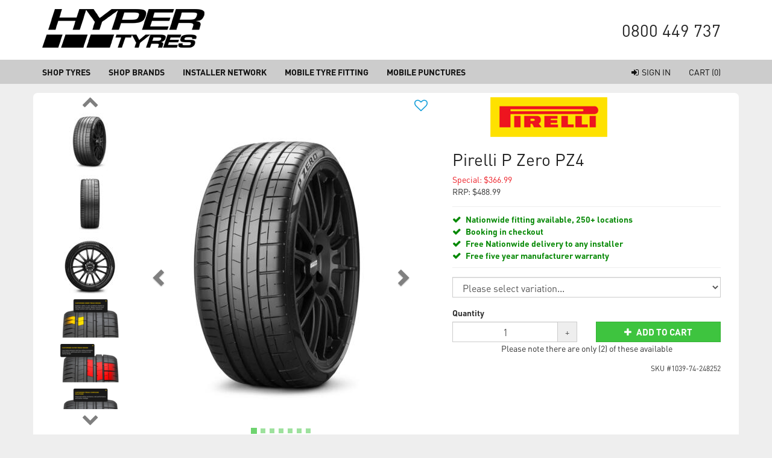

--- FILE ---
content_type: text/html; charset=utf-8
request_url: https://www.hypertyres.co.nz/product/85/pirelli-p-zero-pz4
body_size: 50618
content:

<!DOCTYPE html>
<html lang="en">
<head>
	<meta http-equiv="Content-Type" content="text/html; charset=utf-8">
	<meta http-equiv="X-UA-Compatible" content="IE=edge,chrome=1">
	<meta name="viewport" content="width=device-width, initial-scale=1">

	<title> P Zero Pz4 - Tyres | Hyper Drive</title>
	<meta name="description" content="Best Pirelli P Zero PZ4 Tyre Prices Online | Largest Range Of Pirelli Tyres | 250 Tyre Fitting Locations Nationwide | Auckland Mobile Tyre Fitting Service | Nationwide Delivery" />
	<link rel="canonical" href="https://www.hyperdrivedealer.co.nz/product/85/pirelli-p-zero-pz4" />
		
	<link href="/content/images/favicons/favicon-drive.png" rel="icon" />

	

<script type="text/javascript">
    var SiteSettingsJs = {
        IsMobile: false,
        IsDesktop: !false,
        EnableOlark: true,
        OlarkKey: '8998-282-10-9617',
        CountryId: 1,
        PhoneNumber: '0800 449 737',
        EnableFacebookPixel: true,
        SignedIn: false,
        Currency: 'NZD',
        CurrencySymbol: '$',
        InfiniteScrollChunkSize: 36,
        InfiniteScrollChunksPerPage: 3,
        PaymentMethods: Object.freeze({ "Oxipay": 13, "Humm": 19, "Genoapay": 18, "Afterpay": 16, "PartPay": 17 }),
        TransactCurrencyCode: 'NZD',
        TransactCurrencySymbol: '$',
		IsRide: false,

		TaxRate: 0.15,
        IsN2Customer: false,
        NoTax: false,
		TaxName: 'GST',
        TaxModifiers: Object.freeze({ "remove": 3, "add": 2, "none": 1 }),
        //EnableB2bIntegration: true,
        TaxDisplayModifier: 1
    };

    if (SiteSettingsJs.IsMobile) {
        SiteSettingsJs.EnableOlark = false;
    }
</script>

	<link href="/css/site?v=dpcGCUjFPQClsfoAVZgNiy6PxxJdzLVhDN2ZRc63DaY1" rel="stylesheet"/>


	


    <script>
        (function (i, s, o, g, r, a, m) {
            i['GoogleAnalyticsObject'] = r; i[r] = i[r] || function () {
                (i[r].q = i[r].q || []).push(arguments);
            }, i[r].l = 1 * new Date(); a = s.createElement(o),
            m = s.getElementsByTagName(o)[0]; a.async = 1; a.src = g; m.parentNode.insertBefore(a, m)
        })(window, document, 'script', '//www.google-analytics.com/analytics.js', 'ga');

        ga('create', 'UA-5263828-1', 'auto', { 'legacyCookieDomain': 'hypertyres.co.nz' });
        ga('send', 'pageview');
    </script>

    <!-- Facebook Pixel Code -->
    <script>
        !function (f, b, e, v, n, t, s) {
            if (f.fbq) return; n = f.fbq = function () {
                n.callMethod ?
                n.callMethod.apply(n, arguments) : n.queue.push(arguments)
            }; if (!f._fbq) f._fbq = n;
            n.push = n; n.loaded = !0; n.version = '2.0'; n.queue = []; t = b.createElement(e); t.async = !0;
            t.src = v; s = b.getElementsByTagName(e)[0]; s.parentNode.insertBefore(t, s)
        }(window,
        document, 'script', 'https://connect.facebook.net/en_US/fbevents.js');

        if (window.SiteSettingsJs.EnableFacebookPixel) {
            fbq('init', '963567767048084');
            fbq('track', "PageView");
        }
    </script>
    <noscript>
        <img height="1" width="1" style="display:none"
             src="https://www.facebook.com/tr?id=963567767048084&ev=PageView&noscript=1" />
    </noscript>
    <!-- End Facebook Pixel Code -->

    <!-- begin olark code -->
    <script type="text/javascript" async>
 ;(function(o,l,a,r,k,y){if(o.olark)return; r="script";y=l.createElement(r);r=l.getElementsByTagName(r)[0]; y.async=1;y.src="//"+a;r.parentNode.insertBefore(y,r); y=o.olark=function(){k.s.push(arguments);k.t.push(+new Date)}; y.extend=function(i,j){y("extend",i,j)}; y.identify=function(i){y("identify",k.i=i)}; y.configure=function(i,j){y("configure",i,j);k.c[i]=j}; k=y._={s:[],t:[+new Date],c:{},l:a}; })(window,document,"static.olark.com/jsclient/loader.js");
        /* custom configuration goes here (www.olark.com/documentation) */
        olark.identify('8998-282-10-9617');</script>
    <!-- end olark code -->

    <script type="text/javascript">
        (function () {
            var s = document.createElement('script'); s.type = 'text/javascript'; s.async = true;
            s.src = document.location.protocol + '//wisepops.com/default/index/get-loader?user_id=14548';
            var s2 = document.getElementsByTagName('script')[0]; s2.parentNode.insertBefore(s, s2);
        })();
    </script>




    <script id="mcjs">!function (c, h, i, m, p) { m = c.createElement(h), p = c.getElementsByTagName(h)[0], m.async = 1, m.src = i, p.parentNode.insertBefore(m, p) }(document, "script", "https://chimpstatic.com/mcjs-connected/js/users/906982e223867a6af0b97b543/e2343bb9f96719bbee6727c0a.js");</script>

<script type='text/javascript'> 
  window.smartlook||(function(d) { 
    var o=smartlook=function(){ o.api.push(arguments)},h=d.getElementsByTagName('head')[0]; 
    var c=d.createElement('script');o.api=new Array();c.async=true;c.type='text/javascript'; 
    c.charset='utf-8';c.src='https://rec.smartlook.com/recorder.js';h.appendChild(c); 
    })(document); 
    smartlook('init', '918c8e34cf1517553a9f1bae6094d6d617f19792'); 
</script> 


		<meta property="og:image" content="https://cdn2.n2erp.co.nz/n2d_3232dj-2jd9-2md9-lae9-kase89123/images/products/large/pirelli-p-zero-off-l_0exfis2u.k4y.jpg" />
	<meta property="og:type" content="product" />
	<meta property="og:title" content=" P Zero Pz4 - Tyres | Hyper Drive" />
		<meta property="fb:app_id" content="126117620765381" />
	<meta property="og:description" content="Best Pirelli P Zero PZ4 Tyre Prices Online | Largest Range Of Pirelli Tyres | 250 Tyre Fitting Locations Nationwide | Auckland Mobile Tyre Fitting Service | Nationwide Delivery" />
	<meta property="og:url" content="https://www.hypertyres.co.nz/product/85/pirelli-p-zero-pz4" />


	<script src="https://ajax.googleapis.com/ajax/libs/webfont/1.6.26/webfont.js"></script>
<script>
    // Async load Google Fonts
    WebFont.load({
        google: {
            families: ['Montserrat:700,900']
        }
    });
</script>
</head>


<body>

	<header>
		<div class="container">
			<div class="logo-area">
				<a href="https://www.hypertyres.co.nz"><img src="/content/images/hyper-tyres/logo.png" alt="Hyper Drive Dealer" class="img-responsive"></a>
			</div>
			<div class="phone">
				<a href="tel:0800449737">0800 449 737</a>
			</div>
		</div>
	</header>

	

<div class="navbar navbar-default navbar-static-top">
	<div class="container">
		<div class="navbar-header">
			<button type="button" class="navbar-toggle" data-toggle="collapse" data-target=".navbar-collapse">
				<span class="icon-bar"></span>
				<span class="icon-bar"></span>
				<span class="icon-bar"></span>
			</button>
		</div>
		<div class="navbar-collapse collapse">
			<ul class="nav navbar-nav">
				<li><a href="/home/shoptyres">Shop Tyres</a></li>
				<li><a href="/product/brands">Shop Brands</a></li>
				<li><a href="/home/installer-locations">Installer Network</a></li>
				<li><a href="/products/mobiletyrefitting">Mobile Tyre Fitting</a></li>
				<li><a href="/product/4601/hyper-drive-mobile-puncture-repair">Mobile Punctures</a></li>
			</ul>
			<ul class="nav navbar-nav user-bar" id="toplogin">
				<li>
						<a href="/account/sign-in" role="button" class="link-item">
							<i class="fa fa-sign-in"></i><span>Sign In</span>
						</a>
				</li>
				<li class="cart">
						<a href="/checkout" class="">
							CART
							<span>(0)</span>
						</a>

				</li>
			</ul>
		</div>
	</div>
</div>

	


<article itemscope itemtype="http://schema.org/Product" id="ProductDetail">
	<div class="container">
		<div class="container-inner">
			<div id="ProductDetailVue">
				
				<div class="row" id="product-detail-content-container">
					<div class="col-md-7" style="position: relative;">
						<span data-productid="85" class="addToWishList "><i class="fa fa-heart-o"></i></span>
						

<div id="ProductDetailGallery">
    <div id="myCarousel" class="carousel slide carousel-nobackground has-thumbnail-indicators" data-interval="false">
                <!-- Custom Side Indicators -->
                <div class="carousel-thumbnail-indicators">
                    <ol>
                            <li data-target="#myCarousel" data-slide-to="0" class="active">
                                <img src="https://cdn2.n2erp.co.nz/n2d_3232dj-2jd9-2md9-lae9-kase89123/images/products/thumbs/pirelli-p-zero-off-l_0exfis2u.k4y.jpg" class="img-responsive" />
                            </li>
                            <li data-target="#myCarousel" data-slide-to="1" class="">
                                <img src="https://cdn2.n2erp.co.nz/n2d_3232dj-2jd9-2md9-lae9-kase89123/images/products/thumbs/pirelli-p-zero-pz4-o_xx5jfash.dci.jpg" class="img-responsive" />
                            </li>
                            <li data-target="#myCarousel" data-slide-to="2" class="">
                                <img src="https://cdn2.n2erp.co.nz/n2d_3232dj-2jd9-2md9-lae9-kase89123/images/products/thumbs/pirelli-pzero-cake-1_lgoxfdie.2sh.jpg" class="img-responsive" />
                            </li>
                            <li data-target="#myCarousel" data-slide-to="3" class="">
                                <img src="https://cdn2.n2erp.co.nz/n2d_3232dj-2jd9-2md9-lae9-kase89123/images/products/thumbs/wwwpirellicomtyresen_ajpfkcaf.flo.png" class="img-responsive" />
                            </li>
                            <li data-target="#myCarousel" data-slide-to="4" class="">
                                <img src="https://cdn2.n2erp.co.nz/n2d_3232dj-2jd9-2md9-lae9-kase89123/images/products/thumbs/wwwpirellicomtyresen_jw0shnsi.hj2.png" class="img-responsive" />
                            </li>
                            <li data-target="#myCarousel" data-slide-to="5" class="">
                                <img src="https://cdn2.n2erp.co.nz/n2d_3232dj-2jd9-2md9-lae9-kase89123/images/products/thumbs/wwwpirellicomtyresen_b33y2yqr.aa3.png" class="img-responsive" />
                            </li>
                            <li data-target="#myCarousel" data-slide-to="6" class="">
                                <img src="https://cdn2.n2erp.co.nz/n2d_3232dj-2jd9-2md9-lae9-kase89123/images/products/thumbs/ttpootb_wsarbzch.4ic.png" class="img-responsive" />
                            </li>
                    </ol>

                        <div class="rotation-controls hidden-phone" data-control-container=".carousel-thumbnail-indicators" data-control="ol">
                            <a class="prev" href="#"><i class="fa fa-chevron-up fa-2x"></i></a>
                            <a class="next" href="#"><i class="fa fa-chevron-down fa-2x"></i></a>
                        </div>
                </div>
            <!-- Wrapper for slides -->
            <div class="carousel-inner ">
                
                    <div class="item active">

                        <span class="img-container">
                            

                            <a  href="https://cdn2.n2erp.co.nz/n2d_3232dj-2jd9-2md9-lae9-kase89123/images/products/xlarge/pirelli-p-zero-off-l_0exfis2u.k4y.jpg" class="extra-large-image-popup"><img src="https://cdn2.n2erp.co.nz/n2d_3232dj-2jd9-2md9-lae9-kase89123/images/products/large/pirelli-p-zero-off-l_0exfis2u.k4y.jpg" class="img-responsive"
                                  />
                            </a>
                        </span>
                    </div>
                    <div class="item ">

                        <span class="img-container">
                            

                            <a  href="https://cdn2.n2erp.co.nz/n2d_3232dj-2jd9-2md9-lae9-kase89123/images/products/xlarge/pirelli-p-zero-pz4-o_xx5jfash.dci.jpg" class="extra-large-image-popup"><img src="https://cdn2.n2erp.co.nz/n2d_3232dj-2jd9-2md9-lae9-kase89123/images/products/large/pirelli-p-zero-pz4-o_xx5jfash.dci.jpg" class="img-responsive"
                                  />
                            </a>
                        </span>
                    </div>
                    <div class="item ">

                        <span class="img-container">
                            

                            <a  href="https://cdn2.n2erp.co.nz/n2d_3232dj-2jd9-2md9-lae9-kase89123/images/products/xlarge/pirelli-pzero-cake-1_lgoxfdie.2sh.jpg" class="extra-large-image-popup"><img src="https://cdn2.n2erp.co.nz/n2d_3232dj-2jd9-2md9-lae9-kase89123/images/products/large/pirelli-pzero-cake-1_lgoxfdie.2sh.jpg" class="img-responsive"
                                  />
                            </a>
                        </span>
                    </div>
                    <div class="item ">

                        <span class="img-container">
                            

                            <a  href="https://cdn2.n2erp.co.nz/n2d_3232dj-2jd9-2md9-lae9-kase89123/images/products/xlarge/wwwpirellicomtyresen_ajpfkcaf.flo.png" class="extra-large-image-popup"><img src="https://cdn2.n2erp.co.nz/n2d_3232dj-2jd9-2md9-lae9-kase89123/images/products/large/wwwpirellicomtyresen_ajpfkcaf.flo.png" class="img-responsive"
                                  />
                            </a>
                        </span>
                    </div>
                    <div class="item ">

                        <span class="img-container">
                            

                            <a  href="https://cdn2.n2erp.co.nz/n2d_3232dj-2jd9-2md9-lae9-kase89123/images/products/xlarge/wwwpirellicomtyresen_jw0shnsi.hj2.png" class="extra-large-image-popup"><img src="https://cdn2.n2erp.co.nz/n2d_3232dj-2jd9-2md9-lae9-kase89123/images/products/large/wwwpirellicomtyresen_jw0shnsi.hj2.png" class="img-responsive"
                                  />
                            </a>
                        </span>
                    </div>
                    <div class="item ">

                        <span class="img-container">
                            

                            <a  href="https://cdn2.n2erp.co.nz/n2d_3232dj-2jd9-2md9-lae9-kase89123/images/products/xlarge/wwwpirellicomtyresen_b33y2yqr.aa3.png" class="extra-large-image-popup"><img src="https://cdn2.n2erp.co.nz/n2d_3232dj-2jd9-2md9-lae9-kase89123/images/products/large/wwwpirellicomtyresen_b33y2yqr.aa3.png" class="img-responsive"
                                  />
                            </a>
                        </span>
                    </div>
                    <div class="item ">

                        <span class="img-container">
                            

                            <a  href="https://cdn2.n2erp.co.nz/n2d_3232dj-2jd9-2md9-lae9-kase89123/images/products/xlarge/ttpootb_wsarbzch.4ic.png" class="extra-large-image-popup"><img src="https://cdn2.n2erp.co.nz/n2d_3232dj-2jd9-2md9-lae9-kase89123/images/products/large/ttpootb_wsarbzch.4ic.png" class="img-responsive"
                                  />
                            </a>
                        </span>
                    </div>

                    <!-- Indicators -->
                    <ol class="carousel-indicators">
                            <li data-target="#myCarousel" data-slide-to="0" class="active"></li>
                            <li data-target="#myCarousel" data-slide-to="1" class=""></li>
                            <li data-target="#myCarousel" data-slide-to="2" class=""></li>
                            <li data-target="#myCarousel" data-slide-to="3" class=""></li>
                            <li data-target="#myCarousel" data-slide-to="4" class=""></li>
                            <li data-target="#myCarousel" data-slide-to="5" class=""></li>
                            <li data-target="#myCarousel" data-slide-to="6" class=""></li>
                    </ol>
            </div>
                <!-- Left and right controls -->
                <a class="left carousel-control" href="#myCarousel" data-slide="prev">
                    <span class="glyphicon glyphicon-chevron-left"></span>
                    <span class="sr-only">Previous</span>
                </a>
                <a class="right carousel-control" href="#myCarousel" data-slide="next">
                    <span class="glyphicon glyphicon-chevron-right"></span>
                    <span class="sr-only">Next</span>
                </a>
    </div>
</div>

					</div>
					<div class="col-md-5">
						<div class="vcloakheight">
							<form method="post" v-bind:action="formSubmitUrl" v-on:submit="submitForm" id="ProductDetailForm" class="form-horizontal" v-cloak>
								<input type="hidden" name="ProductId" value="85" />
								<input type="hidden" name="Friendly" value="pirelli-p-zero-pz4" />
								<input type="hidden" name="RequestUrl" value="/product/85/pirelli-p-zero-pz4" />


								<div id="brand">
										<a href="/products/brand/11/pirelli">
											<img src="https://cdn2.n2erp.co.nz/n2d_3232dj-2jd9-2md9-lae9-kase89123/images/brands/2024-q4/pirelli_2povfzdo.v0o.png" class="img-responsive" alt="PIRELLI" />
										</a>
								</div>


								<h1 class="page-heading-underline list-heading">
									<span itemprop="name">Pirelli P Zero PZ4</span>
								</h1>


								
<div class="price-area" itemprop="offers" itemtype="http://schema.org/Offer" itemscope>
			<div class="red" v-if="selectedOption.specialPrice > 0 && selectedOption.specialPrice < selectedOption.listPrice">
				<span>Special:</span>
				<span class="number">${{selectedOption.specialPrice}}</span>
			</div>
		<div class="rrp">
			<span>RRP:</span>
			<span class="number">${{selectedOption.listPrice}}</span>
		</div>

	<p v-if="selectedOption.serves">
		Serves: {{selectedOption.serves}} <span v-if="selectedOption.costPerServ">
			(
			<template v-html="modifyForTax(selectedOption.costPerServ, false)">
			</template> per serve)
		</span>
	</p>




		<div v-html="stockStatusText" class="stock-status-area"
			 v-if="actionState == actionStates.addproduct || actionState == actionStates.addpackage || actionState == actionStates.nostock"></div>
	</div>

<div v-if="!product.package">
	<input type="hidden" name="OptionId" v-model="selectedOption.id" />
	<p v-if="product.options.length == 1"><strong>{{product.options[0].name}}</strong></p>
	<select v-else v-model="selectedOption" v-bind:class="{'alert-danger' : highlightOptions}" class="form-control" required>
		<option v-for="(item, index) in product.options" v-bind:value="item" :key="item.id + '-' + index">{{item.name}}</option>
	</select>
</div>
<div v-if="product.package">
	<div v-for="(packitem, packindex) in product.packageItems" class="package-item">
		<p>
			<span v-if="packitem.options.length == 1">{{packitem.quantity}} x </span>
			{{packitem.item.name}}
			<span v-if="packitem.options.length == 1">{{packitem.options[0].name}}</span>
		</p>

		<div v-if="packitem.options.length > 1" class="row">
			<label class="col-xs-2 control-label">{{packitem.quantity}} x</label>

			<div class="col-xs-10">
				<select v-model="selectedPackageOptions[packindex]"
						v-bind:class="{'alert-danger' : highlightOptions}" class="form-control" required>
					<option value="" disabled selected>Please select variation...</option>
					<option v-for="item in packitem.options" v-bind:value="item">{{item.name}}</option>
				</select>
			</div>
		</div>

	</div>
	<input v-for="(item, index) in selectedPackageOptions"
		   type="hidden" v-bind:name="'OptionId[' + index + ']'" v-model="item.id" />
</div>


<div class="row margin-bottom margin-top">
	<div class="col-xs-6" v-if="actionState == actionStates.addproduct || actionState == actionStates.addpackage">
		<label>Quantity</label>
		<div class="input-group" role="group">
			<span v-show="addToCartQuantity > 1"
				  v-on:click="updateAddToCartQuantity -= 1" class="btn input-group-addon">-</span>
			<input v-model="updateAddToCartQuantity" name="Quantity" type="text" maxlength="3" class="form-control text-center" />
			<span 
				  v-on:click="updateAddToCartQuantity += 1"
				  v-show="addToCartQuantity < selectedOption.quantityOnHandDisplay"
				  class="btn input-group-addon">+</span>
		</div>
	</div>
	<div v-if="actionState == actionStates.notifyme" class="col-xs-12">
		<div class="row margin-top cols-small-gutter">
			<p class="bold col-sm-offset-6 col-md-offset-4">Stock Notification</p>
			<label class="control-label col-sm-12 col-md-4">Name</label>
			<div class="col-sm-6 col-md-4">
				<input type="text" class="form-control margin-bottom-5px" required name="FirstName" placeholder="First Name">
			</div>
			<div class="col-sm-6 col-md-4">
				<input class="form-control" type="text" required name="LastName" placeholder="Last Name">
			</div>
		</div>
		<div class="row margin-top">
			<label class="control-label col-md-4">Email Address</label>
			<div class="col-md-8">
				<input class="form-control" required name="Email" id="Email" type="email">
			</div>
		</div>
	</div>
	<div v-if="actionState == actionStates.enquire" class="col-xs-12">
		<div class="form-group cols-small-gutter">
			<label class="col-sm-2 control-label">Name</label>
			<div class="col-sm-5">
				<input type="text" required class="form-control" name="FirstName" placeholder="First..." />
			</div>
			<div class="col-sm-5">
				<input type="text" required class="form-control" name="LastName" placeholder="Last..." />
			</div>
		</div>
		<div class="form-group">
			<label class="col-sm-2 control-label">Email</label>
			<div class="col-sm-10">
				<input type="email" required class="form-control" name="Email" placeholder="Email..." />
			</div>
		</div>
		<div class="form-group">
			<label class="col-sm-2 control-label">Message</label>
			<div class="col-sm-10">
				<input type="text" required class="form-control" name="Message" placeholder="Your message here..." />
			</div>
		</div>

	</div>
	<div class="product-buttons col-xs-12" v-bind:class="{ 'col-lg-6': actionState == actionStates.addproduct || actionState == actionStates.addpackage }">
		<button v-if="actionState == actionStates.addproduct || actionState == actionStates.addpackage" :disabled="formInWaitState" type="submit" class="btn btn-success btn-addtocart">
			<i v-if="formInWaitState" class="fa fa-spinner fa-spin"></i>
			<i v-else class="fa fa-plus"></i>
			<span>Add To Cart</span>
		</button>
		<button v-else-if="actionState == actionStates.notifyme" :disabled="formInWaitState" type="submit" class="btn btn-info">
			<i v-if="formInWaitState" class="fa fa-spinner fa-spin"></i>
			<i v-else class="fa fa-envelope"></i>
			<span>Notify Me</span>
		</button>
		<button v-else-if="actionState == actionStates.enquire" :disabled="formInWaitState"
				type="submit" class="btn btn-info">
			<i v-if="formInWaitState" class="fa fa-spinner fa-spin"></i>
			<i v-else class="fa fa-envelope"></i>
			<span>Enquire</span>
		</button>
	</div>
	<div v-html="lowStockMessage" class="availableStockMessage"></div>
</div>



<div class="row recommendedTyres" v-if="selectedOption.recommendedTyres && selectedOption.recommendedTyres.length > 0">
	<div class="col-xs-12">
		<h5 class="heading">Need Tyres for your wheels? <br /> <span class="red">Recommended Tyre Sizes</span></h5>
		<ul>
			<li v-for="item in selectedOption.recommendedTyres">
				<a target="_blank" v-bind:href="'/products/category/18/tyres?tyreFitment=' + item">{{item}}</a>
			</li>
		</ul>
	</div>
</div>

								<link itemprop="url" v-bind:href="'/product/85/pirelli-p-zero-pz4' +  (selectedOption.isDefaultOption === true ? '' : '/' + selectedOption.id)" />
								<meta itemprop="availability" v-bind:content="selectedOption.inStock === true ? 'https://schema.org/InStock' : 'https://schema.org/OutOfStock'" />
								<meta itemprop="itemCondition" content="https://schema.org/NewCondition" />
								<meta itemprop="priceCurrency" content="NZD" />
								<div itemprop="seller" itemtype="http://schema.org/Organization" itemscope>
									<meta itemprop="name" content="Hyper Drive" />
								</div>


								<div class="row">
									<div class="col-xs-12">
										<small class="pull-right">SKU #<span v-text="selectedOption.n2DSProductCode"></span></small>
									</div>
								</div>
							</form>
						</div>
						

						
					</div>
				</div>




			</div>
			
<div class="row">
    <div class="col-md-12">
        <ul id="product-tabs" class="nav nav-tabs">
            <li class="active"><a href="#summary" data-toggle="tab">DESCRIPTION</a></li>
            <li><a href="#shipping" data-toggle="tab">SHIPPING</a></li>
            <li><a href="#email-enquiry" data-toggle="tab">EMAIL ENQUIRY</a></li>
            <li><a href="#reviews" data-toggle="modal" data-target="#ProdDetReviewModal">REVIEWS</a></li>

                            <li><a href="#howtobuytyres" data-toggle="tab">HOW TO BUY TYRES ONLINE</a></li>
                    </ul>
        <div class="tab-content margin-bottom">
            <div class="tab-pane active" id="summary">
<h2 style="outline: none; -webkit-tap-highlight-color: rgba(0, 0, 0, 0); box-sizing: border-box; margin: 30px 0px 0px; padding: 0px; border: 0px; font-size: 16px; vertical-align: baseline; color: rgb(31, 31, 31); font-family: Gotham, &quot;Gotham A&quot;, &quot;Gotham B&quot;, Arial, sans-serif;"><span style="font-size:14px;"><strong class="style_title__ac7aL" style="outline: none; -webkit-tap-highlight-color: rgba(0, 0, 0, 0); box-sizing: border-box; margin: 0px; padding: 0px; border: 0px; font-size: 22px; vertical-align: baseline;">PIRELLI P ZERO&trade; (PZ4)</strong></span></h2>

<div class="style_productDescription__UgCfZ" style="outline: none; -webkit-tap-highlight-color: rgba(0, 0, 0, 0); box-sizing: border-box; margin: 20px 0px 0px; padding: 0px; border: 0px; font-size: 18px; vertical-align: baseline; line-height: 1.63; color: rgb(0, 0, 0); font-family: Gotham, &quot;Gotham A&quot;, &quot;Gotham B&quot;, Arial, sans-serif;">
<div class="style_wrapper__qoaMZ   " style="outline: none; -webkit-tap-highlight-color: rgba(0, 0, 0, 0); box-sizing: border-box; margin: 0px; padding: 0px; border: 0px; vertical-align: baseline; transition: all 0.3s ease 0s; overflow: hidden; position: relative; max-height: unset;">
<p style="outline: none; -webkit-tap-highlight-color: rgba(0, 0, 0, 0); box-sizing: border-box; margin: 0px; padding: 0px; border: 0px; vertical-align: baseline;"><span style="font-size:14px;"><span style="outline: none; -webkit-tap-highlight-color: rgba(0, 0, 0, 0); box-sizing: border-box; margin: 0px; padding: 0px; border: 0px; vertical-align: baseline;"><strong style="outline: none; -webkit-tap-highlight-color: rgba(0, 0, 0, 0); box-sizing: border-box; margin: 0px; padding: 0px; border: 0px; vertical-align: baseline;">The perfect fit for every car performances</strong></span></span></p>
<span style="font-size:14px;"><span style="outline: none; -webkit-tap-highlight-color: rgba(0, 0, 0, 0); box-sizing: border-box; margin: 0px; padding: 0px; border: 0px; vertical-align: baseline;">&nbsp;</span></span>

<p style="outline: none; -webkit-tap-highlight-color: rgba(0, 0, 0, 0); box-sizing: border-box; margin: 0px; padding: 0px; border: 0px; vertical-align: baseline;"><span style="font-size:14px;"><span style="outline: none; -webkit-tap-highlight-color: rgba(0, 0, 0, 0); box-sizing: border-box; margin: 0px; padding: 0px; border: 0px; vertical-align: baseline;">P ZERO&trade; (PZ4) is the unique Ultra High Performance product combining Pirelli&#39;s knowledge gained from competitive Motorsport with Pirelli&#39;s alliance with the top car manufacturers, granting the perfect fit for the performance of each car.<br style="outline: none; -webkit-tap-highlight-color: rgba(0, 0, 0, 0); box-sizing: border-box;" />
P ZERO&trade; (PZ4) has a range developed with the most prestigious OEMs that is able to meet any customisation needs in terms of size, technology and seasonality.<br style="outline: none; -webkit-tap-highlight-color: rgba(0, 0, 0, 0); box-sizing: border-box;" />
A milestone in the development of the&nbsp;<strong style="outline: none; -webkit-tap-highlight-color: rgba(0, 0, 0, 0); box-sizing: border-box; margin: 0px; padding: 0px; border: 0px; vertical-align: baseline;">Pirelli</strong>&nbsp;range,&nbsp;<strong style="outline: none; -webkit-tap-highlight-color: rgba(0, 0, 0, 0); box-sizing: border-box; margin: 0px; padding: 0px; border: 0px; vertical-align: baseline;">P ZERO&trade; (PZ4) has been chosen</strong>&nbsp;as original equipment for the most performance oriented and powerful models on the market. Its asymmetric tread pattern improves&nbsp;<strong style="outline: none; -webkit-tap-highlight-color: rgba(0, 0, 0, 0); box-sizing: border-box; margin: 0px; padding: 0px; border: 0px; vertical-align: baseline;">braking performance and enhances handling and control</strong>.&nbsp;<strong style="outline: none; -webkit-tap-highlight-color: rgba(0, 0, 0, 0); box-sizing: border-box; margin: 0px; padding: 0px; border: 0px; vertical-align: baseline;">Excellent in wet</strong>&nbsp;conditions with improved safety in potential aquaplaning situations. Its new nano-composite compound ensures maximum grip and stability.&nbsp;<strong style="outline: none; -webkit-tap-highlight-color: rgba(0, 0, 0, 0); box-sizing: border-box; margin: 0px; padding: 0px; border: 0px; vertical-align: baseline;">The structural integrity of the tyre improves</strong>&nbsp;steering response, which is essential in sports driving, and also ensures uniform tread wear. The special &ldquo;s-shaped&rdquo; grooves in the tread area deliver lower cabin noise levels, enhancing driver comfort.</span></span></p>

<p style="outline: none; -webkit-tap-highlight-color: rgba(0, 0, 0, 0); box-sizing: border-box; margin: 0px; padding: 0px; border: 0px; vertical-align: baseline;">&nbsp;</p>

<p style="outline: none; -webkit-tap-highlight-color: rgba(0, 0, 0, 0); box-sizing: border-box; margin: 0px; padding: 0px; border: 0px; vertical-align: baseline;"><span style="font-size:14px;"><strong>Available Technology</strong></span></p>

<ul>
	<li style="outline: none; -webkit-tap-highlight-color: rgba(0, 0, 0, 0); box-sizing: border-box; margin: 0px; padding: 0px; border: 0px; vertical-align: baseline;"><span style="font-size:14px;"><span style="color: rgb(0, 0, 0); font-family: Gotham, &quot;Gotham A&quot;, &quot;Gotham B&quot;, Arial, sans-serif;">RUN FLAT tyres mean safety. They provide greater control of the carin emergency conditions and allow you to continue driving safely evenduring a rapid loss of inflation pressure.</span></span></li>
	<li style="outline: none; -webkit-tap-highlight-color: rgba(0, 0, 0, 0); box-sizing: border-box; margin: 0px; padding: 0px; border: 0px; vertical-align: baseline;"><span style="font-size:14px;"><span style="color: rgb(0, 0, 0); font-family: Gotham, &quot;Gotham A&quot;, &quot;Gotham B&quot;, Arial, sans-serif;">The PIRELLI NOISE CANCELLING SYSTEM&trade; (PNCS) is a technology able to reduce the noise inside the vehicle thanks to a sound absorbing device applied to the inside circumferential wall of the tyre, reducing noise by half.</span></span></li>
	<li style="outline: none; -webkit-tap-highlight-color: rgba(0, 0, 0, 0); box-sizing: border-box; margin: 0px; padding: 0px; border: 0px; vertical-align: baseline;"><span style="font-size:14px;"><span style="color: rgb(0, 0, 0); font-family: Gotham, &quot;Gotham A&quot;, &quot;Gotham B&quot;, Arial, sans-serif;">SEAL INSIDE&trade; is a new tyre construction technology that allows to drive on without losing air pressure even after the tyre has been punctured by an external object, covering almost 85% of the possible accidental causes of pressure loss.</span></span></li>
	<li style="outline: none; -webkit-tap-highlight-color: rgba(0, 0, 0, 0); box-sizing: border-box; margin: 0px; padding: 0px; border: 0px; vertical-align: baseline;"><span style="font-size:14px;"><span style="color: rgb(0, 0, 0); font-family: Gotham, &quot;Gotham A&quot;, &quot;Gotham B&quot;, Arial, sans-serif;">The ELECT&trade; marking on the sidewall identifies Pirelli tyres, specifically developed for high performance electric and plug-in vehicles, in line with the Perfect Fit strategy.</span></span></li>
	<li style="outline: none; -webkit-tap-highlight-color: rgba(0, 0, 0, 0); box-sizing: border-box; margin: 0px; padding: 0px; border: 0px; vertical-align: baseline;"><span style="font-size:14px;"><span style="color: rgb(0, 0, 0); font-family: Gotham, &quot;Gotham A&quot;, &quot;Gotham B&quot;, Arial, sans-serif;">Cyber&trade; Tyre is the first system based on sensorized tyres in the world to gather vital data and communicate this in real-time to the car. For a safer, tailor-made top driving experience with high performance levels.</span></span></li>
</ul>
</div>
</div>

<p>&nbsp;</p>
            </div>
            <div class="tab-pane" id="facts">
                
            </div>
            <div class="tab-pane" id="shipping">
<p><span style="font-size:14px;"><strong>Tyre and Wheel Shipping</strong></span></p>

<p><span style="font-size:14px;">Cost: <span style="color:#FF0000;">$16.99 per unit</span></span></p>

<p><span style="font-size:14px;">All orders for items in stock at our Penrose store will be shipped on our standard 2-5 working day courier service. Items not in stock will leave our store within 1-2 working days.<br style="font-size: 14px;" />
Add another 1-2 days for RD Rural Delivery addresses<br style="font-size: 14px;" />
<em style="font-size: 14px;">PLEASE NOTE - WE ARE UNABLE TO SHIP TO P.O BOXES</em></span></p>

<p>&nbsp;</p>

<p><span style="font-size:14px;"><strong>Car Care Shipping</strong></span></p>

<p><span style="font-size:14px;">Cost: <span style="color:#FF0000;">$12.99</span><br />
All orders for items in stock at our Penrose store will be shipped on our standard 2-5 working day courier service. Items not in stock will leave our store within 1-2 working days.<br />
Add another 1-2 days for RD Rural Delivery addresses<br />
<em>PLEASE NOTE - WE ARE UNABLE TO SHIP TO P.O BOXES</em></span></p>

<p>&nbsp;</p>

<p><strong><span style="font-size: 14px;">Battery Shipping&nbsp;</span></strong></p>

<p><span style="font-size: 14px;">Cost: <span style="color:#FF0000;">From</span>&nbsp;<span style="color:#FF0000;">$14.99</span></span></p>

<p><span style="font-size:14px;">All batteries can only be sent to a Mainfreight Depot for collection</span>.&nbsp;<span style="font-size: 14px;">All orders for batteries are held in stock nationwide at various distribution warehouses around NZ and will get shipped from your closest warehouse. Shipping can take up to 7 working days due to the item requiring a dangerous goods&nbsp;certificate. In the event, its out of stock locally, it will get sent from the next closest distribution warehouse that has it in stock. </span><span style="font-size: 14px;"><em>We do not ship&nbsp;to P.O Boxes, Private Bags or Islands.</em></span></p>

<p>&nbsp;</p>

<p><span style="font-size:14px;"><strong>Express Car Audio Shipping</strong></span></p>

<p><span style="font-size:14px;">Cost: <span style="color:#FF0000;">$11.99</span></span></p>

<p><span style="font-size:14px;">All orders for items in stock at our Penrose store will be shipped on our standard 2-5 working day courier service. Items not in stock will leave our store within 1-2 working days.<br style="font-size: 14px;" />
Add another 1-2 days for RD Rural Delivery addresses<br style="font-size: 14px;" />
<em style="font-size: 14px;">PLEASE NOTE - WE ARE UNABLE TO SHIP TO P.O BOXES</em></span></p>

<p>&nbsp;</p>

<p><span style="font-size:14px;"><strong>Standard Nationwide Shipping</strong></span></p>

<p><span style="font-size:14px;">Cost: <span style="color:#FF0000;">$19.99</span><br />
All orders for items in stock at our Penrose store will be shipped on our standard 2-5 working day courier service. Items not in stock will leave our store within 1-2 working days.<br />
Add another 1-2 days for RD Rural Delivery addresses<br />
<em>PLEASE NOTE - WE ARE UNABLE TO SHIP TO P.O BOXES</em></span></p>

<p><br />
<span style="font-size:14px;"><strong>Large Items &amp; Roof Box Shipping</strong></span></p>

<p><span style="font-size:14px;">Cost: <span style="color:#FF0000;">$59.99&nbsp;</span><br />
Oversized item shipping for roof trays and roof boxes. <span style="color:#FF0000;"><strong>Delivery to Local Depot or Commercial Business Addresses only</strong>.</span><br />
Expected delivery time of 3-10 working days, depending on location and stock on hand.&nbsp;</span></p>

<p>&nbsp;</p>

<p><span style="font-size:14px;"><strong>Pick Up at Hyper Drive&nbsp;</strong></span></p>

<p><span style="font-size:14px;">Cost: <span style="color:#FF0000;">Free</span><br />
Orders can be picked up between trading hours of 8 am-5 pm, Monday to Friday and Saturday 9 am-1 pm*. Pick up from 434B&nbsp;Church Street East, Penrose, Auckland.</span></p>

<p style="text-align: center;"><u><strong><span style="font-size:14px;"><span style="color:#FF0000;"><em>*PLEASE WAIT FOR A CONFIRMATION EMAIL TO ADVISE YOUR ORDER IS READY FOR PICKUP*</em></span></span></strong></u></p>

<p style="text-align: center;">&nbsp;</p>

<p><span style="font-size:14px;"><strong>Roof Top Tent Shipping</strong><br />
Cost: <span style="color:#FF0000;">$99.99&nbsp;</span><br />
Oversized item shipping for Roof Top Tents. <span style="color:#FF0000;"><strong>Delivery to Local Depot or Commercial Addresses only.&nbsp;</strong></span><br />
Expected delivery time of 3-10 working days, depending on location and stock on hand.&nbsp;</span></p>

<p>&nbsp;</p>

<p><br />
<span style="font-size:14px;"><strong>Additional Information</strong><br />
SHIPPING TIMES<br />
For items showing <strong>&quot;<span style="color:#008000;">In stock at Hyper Drive, ships today &quot;</span></strong> orders placed before 3pm will normally leave the same day<br />
*Larger item(s) may take an additional day to be picked up by carrier.</span></p>

<p><span style="font-size:14px;">For Items showing <strong><span style="color:#008000;">&quot;In stock at Distribution Centre&nbsp; -Ships in 1-2 working days &quot;</span></strong>&nbsp; orders placed will take an additional 1-2 working days before they are shipped.<br />
This means the item comes from a 3rd party warehouse and will be dispatched in up to 2 business days time.</span></p>

<p><span style="font-size: 14px;">We recommend sending your order to your workplace, this will speed up the delivery of your order as someone will be there to sign for it</span></p>

<div><span style="font-size: 14px;">Outside of business hours during public holidays and weekends, nothing will be shipped, as courier companies do not operate.</span></div>

<p><span style="font-size:14px;">All orders paid by bank deposit will be processed and shipped the day funds clear in our bank accounts. This can take up to two working days.</span></p>

<p><span style="font-size:14px;">Pick-ups are welcome between business hours (Mon-Fri 8 am-5 pm and Sat 9 am-1 pm). Payments are welcome to be made in-store.&nbsp;</span></p>

<p><br />
<span style="font-size:14px;"><strong>COURIER COMPANIES:</strong></span></p>

<p><span style="font-size:14px;">We use Post Haste &amp; Mainfreight for the majority of our shipping.&nbsp;</span></p>

<p><span style="font-size:14px;">Post Haste (Nationwide):&nbsp;<br />
http://www.posthaste.co.nz/tracktrace.html</span></p>

<p><span style="font-size:14px;">For shipping large items, eg: roof top tents, awnings and roof boxes, we use:<br />
Mainfreight (North Island):<br />
https://www.mainfreight.com/track</span></p>

<p><span style="font-size:14px;">Bascik Transport (South Island):<br />
https://www.bascik.co.nz/</span></p>
            </div>
            <div class="tab-pane" id="email-enquiry">
                <div class="row">
    <div class="col-sm-7 col-xs-12">


        <form action="/products/enquire" id="ProductDetailEnquiry" class="form-horizontal" method="post">

            <input type="hidden" name="Url" value="https://www.hypertyres.co.nz/product/85/pirelli-p-zero-pz4" />
            <input type="hidden" name="ProductId" value="85" />

            <div class="form-group" style="display: none;">
                <label class="col-lg-4 control-label">Website URL</label>
                <div class="col-lg-8">
                    <input class="form-control" id="websiteURL" name="WebsiteURL" value="">
                </div>
            </div>

            <div class="form-group">
                <label class="control-label col-xs-12" for="Name">Your Name</label>
                <div class="controls col-xs-12">
                    <input type="text" id="Name" autofocus="autofocus" class="form-control" required name="Name" placeholder="Name" maxlength="50">
                </div>
            </div>

            <div class="form-group">
                <label class="control-label col-xs-12" for="Email">Email</label>
                <div class="controls col-xs-12">
                    <input type="email" id="Email" class="form-control" required name="Email" placeholder="Email" maxlength="100">
                </div>
            </div>

                <div class="row">
                    <div class="col-sm-4 col-xs-12">
                        <div class="form-group">
                            <label class="control-label col-xs-12" for="CarMake">Car Make</label>
                            <div class="controls col-xs-12">
                                <input type="text" id="CarMake" class="form-control" required name="CarMake" placeholder="Car Make" maxlength="50">
                            </div>
                        </div>
                    </div>
                    <div class="col-sm-4 col-xs-12">
                        <div class="form-group">
                            <label class="control-label col-xs-12" for="Email">Car Model</label>
                            <div class="controls col-xs-12">
                                <input type="text" id="CarModel" class="form-control" required name="CarModel" placeholder="Car Model" maxlength="100">
                            </div>
                        </div>
                    </div>
                    <div class="col-sm-4 col-xs-12">
                        <div class="form-group">
                            <label class="control-label col-xs-12" for="CarYear">Car Year</label>
                            <div class="controls col-xs-12">
                                <input type="text" id="CarYear" class="form-control" required name="CarYear" placeholder="Car Year" maxlength="20">
                            </div>
                        </div>
                    </div>
                </div>
            <div class="form-group">
                <label class="control-label col-xs-12" for="Comment">Enquiry</label>
                <div class="controls col-xs-12">
                    <textarea rows="4" name="Comment" id="Comment" placeholder="Enquiry" class="form-control" maxlength="1000"></textarea>
                </div>
            </div>

                <div class="form-group">
                    <div class="col-xs-12">
                        <script src="https://www.google.com/recaptcha/api.js" async defer></script><div class="g-recaptcha" data-sitekey="6Ld8st8eAAAAAAcek52LjYQuaaek-AnjwcNa7Pnj" data-theme="light" data-size="normal"></div>
                    </div>
                </div>

            <div class="form-group">
                <div class="col-xs-12">
                    <input type="submit" class="btn btn-default pull-right" value="Send" />
                </div>
            </div>
        </form>
    </div>
</div>


            </div>

                <div class="tab-pane" id="howtobuytyres">
                    <div id="HelpCentreTab">
    <a target="_HelpCentre" href="http://blog.hyperdrive.co.nz/help-center/#/buyingtyres/"><img src="/Content/Images/hyper/HelpCenter/HowBuy.jpg" alt="How To Buy Tyres Online" /></a>
    <a target="_HelpCentre" href="http://blog.hyperdrive.co.nz/help-center/#/new-page/"><img src="/Content/Images/hyper/HelpCenter/HowPay.jpg" alt="How Do I Pay?" /></a>
    <a target="_HelpCentre" href="http://blog.hyperdrive.co.nz/help-center/#/tyresguide-1/"><img src="/Content/Images/hyper/HelpCenter/TyreBuying.jpg" alt="Tyre Buying Guide" /></a>
    <a target="_HelpCentre" href="http://blog.hyperdrive.co.nz/help-center/#/tyre-size-calculator/"><img src="/Content/Images/hyper/HelpCenter/TyreSize.jpg" alt="Tyre Size Calculator" /></a>
    <a target="_HelpCentre" href="http://blog.hyperdrive.co.nz/help-center/#/run-flat-tyres/"><img src="/Content/Images/hyper/HelpCenter/RunFlat.jpg" alt="Run Flat Tyres" /></a>
    <a target="_HelpCentre" href="http://blog.hyperdrive.co.nz/help-center/#/tyre-load-ratings/"><img src="/Content/Images/hyper/HelpCenter/TyreLoad.jpg" alt="Tyre Load Ratings" /></a>
    <a target="_HelpCentre" href="http://blog.hyperdrive.co.nz/help-center/#/tyre-safety/"><img src="/Content/Images/hyper/HelpCenter/TyreSafety.jpg" alt="Tyre Safety" /></a>
    <a target="_HelpCentre" href="http://blog.hyperdrive.co.nz/help-center/#/wheel-tyre-package-install/"><img src="/Content/Images/hyper/HelpCenter/WheelTyreInstall.jpg" alt="Wheel / Tyre Install" /></a>
    <a target="_HelpCentre" href="http://blog.hyperdrive.co.nz/help-center/#/tintinginformation/"><img src="/Content/Images/hyper/HelpCenter/WhyTint.jpg" alt="Why Tint Your Car?" /></a>
</div>
                </div>

        </div>
    </div>
</div>

    <div class="margin-bottom-large" id="ProductBrands">
        <h3 class="text-center">See more <a href="/products/brand/11/pirelli">Pirelli</a> products</h3>

        <div class="rotation-controls-container">
            <div class="product-grid brand-carousel-row">
                    <div class="product">
                        
<div class="product-inner-wrapper">
	<a href="/product/44/pirelli-cinturato-p7" class="product-content">
		
		
		<span data-productid="44" class="addToWishList "><i class="fa fa-heart-o"></i></span>


			<div class="brand-image">
					<img src="https://cdn2.n2erp.co.nz/n2d_3232dj-2jd9-2md9-lae9-kase89123/images/brands/2024-q4/pirelli_2povfzdo.v0o.png" alt="PIRELLI" class="img-responsive center-block" />
			</div>

		<div class="image-area">


				<img class="img-responsive" src="https://cdn2.n2erp.co.nz/n2d_3232dj-2jd9-2md9-lae9-kase89123/images/products/main/cinturato-p7-1505470_kprqg23l.olp.jpg" alt="PIRELLI CINTURATO P7" />
					</div>

		<div class="info-area">


			<div class="name">
				<br />


				 Cinturato P7

				




			</div>
			

				<div class="price-area">
						<div class="red">
							<span>Special:</span>
							<span class="number">$280.99  inc GST</span>
						</div>
					<div class="rrp">
						<span>RRP:</span>
						<span class="number">$313.99  inc GST</span>
					</div>

				</div>
					<div class="buy-now-btn-area">
						<span class="btn btn-success">Buy Now</span>
					</div>
			


		</div>

	</a>

	
</div>
                    </div>
                    <div class="product">
                        
<div class="product-inner-wrapper">
	<a href="/product/69/pirelli-powergy" class="product-content">
		
		
		<span data-productid="69" class="addToWishList "><i class="fa fa-heart-o"></i></span>


			<div class="brand-image">
					<img src="https://cdn2.n2erp.co.nz/n2d_3232dj-2jd9-2md9-lae9-kase89123/images/brands/2024-q4/pirelli_2povfzdo.v0o.png" alt="PIRELLI" class="img-responsive center-block" />
			</div>

		<div class="image-area">


				<img class="img-responsive" src="https://cdn2.n2erp.co.nz/n2d_3232dj-2jd9-2md9-lae9-kase89123/images/products/main/pirelli-powergy-off-_ktf2us2e.sg0.jpg" alt="PIRELLI POWERGY" />
					</div>

		<div class="info-area">


			<div class="name">
				<br />


				 Powergy

				




			</div>
			

				<div class="price-area">
						<div class="red">
							<span>Special:</span>
							<span class="number">$197.99  inc GST</span>
						</div>
					<div class="rrp">
						<span>RRP:</span>
						<span class="number">$262.99  inc GST</span>
					</div>

				</div>
					<div class="buy-now-btn-area">
						<span class="btn btn-success">Buy Now</span>
					</div>
			


		</div>

	</a>

	
</div>
                    </div>
                    <div class="product">
                        
<div class="product-inner-wrapper">
	<a href="/product/104/pirelli-pzero" class="product-content">
		
		
		<span data-productid="104" class="addToWishList "><i class="fa fa-heart-o"></i></span>


			<div class="brand-image">
					<img src="https://cdn2.n2erp.co.nz/n2d_3232dj-2jd9-2md9-lae9-kase89123/images/brands/2024-q4/pirelli_2povfzdo.v0o.png" alt="PIRELLI" class="img-responsive center-block" />
			</div>

		<div class="image-area">


				<img class="img-responsive" src="https://cdn2.n2erp.co.nz/n2d_3232dj-2jd9-2md9-lae9-kase89123/images/products/main/pirelli-pzero-off-lo_pgqgvkpx.fr0.jpg" alt="PIRELLI PZERO" />
					</div>

		<div class="info-area">


			<div class="name">
				<br />


				 Pzero

				




			</div>
			

				<div class="price-area">
						<div class="red">
							<span>Special:</span>
							<span class="number">$392.99  inc GST</span>
						</div>
					<div class="rrp">
						<span>RRP:</span>
						<span class="number">$523.99  inc GST</span>
					</div>

				</div>
					<div class="buy-now-btn-area">
						<span class="btn btn-success">Buy Now</span>
					</div>
			


		</div>

	</a>

	
</div>
                    </div>
                    <div class="product">
                        
<div class="product-inner-wrapper">
	<a href="/product/986/pirelli-scorpion-verde-all-season" class="product-content">
		
		
		<span data-productid="986" class="addToWishList "><i class="fa fa-heart-o"></i></span>


			<div class="brand-image">
					<img src="https://cdn2.n2erp.co.nz/n2d_3232dj-2jd9-2md9-lae9-kase89123/images/brands/2024-q4/pirelli_2povfzdo.v0o.png" alt="PIRELLI" class="img-responsive center-block" />
			</div>

		<div class="image-area">


				<img class="img-responsive" src="https://cdn2.n2erp.co.nz/n2d_3232dj-2jd9-2md9-lae9-kase89123/images/products/main/pirelli-scorpion-ver_icpkq2p5.5yx.jpg" alt="PIRELLI SCORPION VERDE ALL SEASON" />
					</div>

		<div class="info-area">


			<div class="name">
				<br />


				 Scorpion Verde All Season

				




			</div>
			

				<div class="price-area">
						<div class="red">
							<span>Special:</span>
							<span class="number">$302.99  inc GST</span>
						</div>
					<div class="rrp">
						<span>RRP:</span>
						<span class="number">$385.99  inc GST</span>
					</div>

				</div>
					<div class="buy-now-btn-area">
						<span class="btn btn-success">Buy Now</span>
					</div>
			


		</div>

	</a>

	
</div>
                    </div>
                    <div class="product">
                        
<div class="product-inner-wrapper">
	<a href="/product/1371/pirelli-scorpion-all-terrain-plus" class="product-content">
		
		
		<span data-productid="1371" class="addToWishList "><i class="fa fa-heart-o"></i></span>


			<div class="brand-image">
					<img src="https://cdn2.n2erp.co.nz/n2d_3232dj-2jd9-2md9-lae9-kase89123/images/brands/2024-q4/pirelli_2povfzdo.v0o.png" alt="PIRELLI" class="img-responsive center-block" />
			</div>

		<div class="image-area">


				<img class="img-responsive" src="https://cdn2.n2erp.co.nz/n2d_3232dj-2jd9-2md9-lae9-kase89123/images/products/main/image_kccfvf0f.lwy.jpg" alt="PIRELLI SCORPION ALL TERRAIN PLUS" />
					</div>

		<div class="info-area">


			<div class="name">
				<br />


				 Scorpion All Terrain Plus

				




			</div>
			

				<div class="price-area">
						<div class="red">
							<span>Special:</span>
							<span class="number">$326.99  inc GST</span>
						</div>
					<div class="rrp">
						<span>RRP:</span>
						<span class="number">$434.99  inc GST</span>
					</div>

				</div>
					<div class="buy-now-btn-area">
						<span class="btn btn-success">Buy Now</span>
					</div>
			


		</div>

	</a>

	
</div>
                    </div>
                    <div class="product">
                        
<div class="product-inner-wrapper">
	<a href="/product/4653/pirelli-p7-cinturato" class="product-content">
		
		
		<span data-productid="4653" class="addToWishList "><i class="fa fa-heart-o"></i></span>


			<div class="brand-image">
					<img src="https://cdn2.n2erp.co.nz/n2d_3232dj-2jd9-2md9-lae9-kase89123/images/brands/2024-q4/pirelli_2povfzdo.v0o.png" alt="PIRELLI" class="img-responsive center-block" />
			</div>

		<div class="image-area">


				<img class="img-responsive" src="https://cdn2.n2erp.co.nz/n2d_3232dj-2jd9-2md9-lae9-kase89123/images/products/main/p7cinturatol_nrtyxl0q.dxq.jpg" alt="PIRELLI P7 CINTURATO" />
					</div>

		<div class="info-area">


			<div class="name">
				<br />


				 P7 Cinturato

				




			</div>
			

				<div class="price-area">
						<div class="red">
							<span>Special:</span>
							<span class="number">$185.99  inc GST</span>
						</div>
					<div class="rrp">
						<span>RRP:</span>
						<span class="number">$246.99  inc GST</span>
					</div>

				</div>
					<div class="buy-now-btn-area">
						<span class="btn btn-success">Buy Now</span>
					</div>
			


		</div>

	</a>

	
</div>
                    </div>
                    <div class="product">
                        
<div class="product-inner-wrapper">
	<a href="/product/5957/pirelli-pzero-pz4-corsa" class="product-content">
		
		
		<span data-productid="5957" class="addToWishList "><i class="fa fa-heart-o"></i></span>


			<div class="brand-image">
					<img src="https://cdn2.n2erp.co.nz/n2d_3232dj-2jd9-2md9-lae9-kase89123/images/brands/2024-q4/pirelli_2povfzdo.v0o.png" alt="PIRELLI" class="img-responsive center-block" />
			</div>

		<div class="image-area">


				<img class="img-responsive" src="https://cdn2.n2erp.co.nz/n2d_3232dj-2jd9-2md9-lae9-kase89123/images/products/main/image_b2brscm0.joh.jpeg" alt="PIRELLI PZERO PZ4 CORSA" />
					</div>

		<div class="info-area">


			<div class="name">
				<br />


				 Pzero Pz4 Corsa

				




			</div>
			

				<div class="price-area">
						<div class="red">
							<span>Special:</span>
							<span class="number">$1,013.99  inc GST</span>
						</div>
					<div class="rrp">
						<span>RRP:</span>
						<span class="number">$1,350.99  inc GST</span>
					</div>

				</div>
					<div class="buy-now-btn-area">
						<span class="btn btn-success">Buy Now</span>
					</div>
			


		</div>

	</a>

	
</div>
                    </div>
            </div>
                <div class="rotation-controls hidden-xs" data-control-container=".rotation-controls-container" data-control=".brand-carousel-row">
                    <a class="prev left" href="#"><span class="fa fa-chevron-left"></span></a>
                    <a class="next right" href="#"><span class="fa fa-chevron-right"></span></a>
                </div>
        </div>
    </div>

    <div id="RecentOrPopularProducts" class="margin-bottom-large">
        <h3 class="text-center">What&#39;s Popular</h3>
        <div class="product-grid">
                <div class="product">
                    
<div class="product-inner-wrapper">
	<a href="/product/3588/triangle-tv701-connex-van" class="product-content">
		
		
		<span data-productid="3588" class="addToWishList "><i class="fa fa-heart-o"></i></span>


			<div class="brand-image">
					<img src="https://cdn2.n2erp.co.nz/n2d_3232dj-2jd9-2md9-lae9-kase89123/images/brands/trianglebetter.jpg" alt="TRIANGLE" class="img-responsive center-block" />
			</div>

		<div class="image-area">


				<img class="img-responsive" src="https://cdn2.n2erp.co.nz/n2d_3232dj-2jd9-2md9-lae9-kase89123/images/products/main/image_eeuv14b3.kbk.jpeg" alt="TRIANGLE TV701 | CONNEX VAN" />
					</div>

		<div class="info-area">


			<div class="name">
				<br />


				 Tv701 | Connex Van

				




			</div>
			

				<div class="price-area">
						<div class="red">
							<span>Special:</span>
							<span class="number">$110.99  inc GST</span>
						</div>
					<div class="rrp">
						<span>RRP:</span>
						<span class="number">$103.99  inc GST</span>
					</div>

				</div>
					<div class="buy-now-btn-area">
						<span class="btn btn-success">Buy Now</span>
					</div>
			


		</div>

	</a>

	
</div>
                </div>
                <div class="product">
                    
<div class="product-inner-wrapper">
	<a href="/product/4999/pirelli-exclusive-cinturato-rosso" class="product-content">
		
		
		<span data-productid="4999" class="addToWishList "><i class="fa fa-heart-o"></i></span>


			<div class="brand-image">
					<img src="https://cdn2.n2erp.co.nz/n2d_3232dj-2jd9-2md9-lae9-kase89123/images/brands/2024-q4/pirelli_2povfzdo.v0o.png" alt="PIRELLI EXCLUSIVE" class="img-responsive center-block" />
			</div>

		<div class="image-area">


				<img class="img-responsive" src="https://cdn2.n2erp.co.nz/n2d_3232dj-2jd9-2md9-lae9-kase89123/images/products/main/toptyrepickcopy_4clj2mlg.zvv.jpg" alt="PIRELLI EXCLUSIVE CINTURATO ROSSO" />
					</div>

		<div class="info-area">


			<div class="name">
				<br />


				 Cinturato Rosso

				




			</div>
			

				<div class="price-area">
						<div class="red">
							<span>Special:</span>
							<span class="number">$133.99  inc GST</span>
						</div>
					<div class="rrp">
						<span>RRP:</span>
						<span class="number">$139.99  inc GST</span>
					</div>

				</div>
					<div class="buy-now-btn-area">
						<span class="btn btn-success">Buy Now</span>
					</div>
			


		</div>

	</a>

	
</div>
                </div>
                <div class="product">
                    
<div class="product-inner-wrapper">
	<a href="/product/285/maxxis-at811-razr-at" class="product-content">
		
		
		<span data-productid="285" class="addToWishList "><i class="fa fa-heart-o"></i></span>


			<div class="brand-image">
					<img src="https://cdn2.n2erp.co.nz/n2d_3232dj-2jd9-2md9-lae9-kase89123/images/brands/hypertyresmaxxis.jpg" alt="MAXXIS" class="img-responsive center-block" />
			</div>

		<div class="image-area">


				<img class="img-responsive" src="https://cdn2.n2erp.co.nz/n2d_3232dj-2jd9-2md9-lae9-kase89123/images/products/main/1860076fdsfs_2h421boi.far.jpg" alt="MAXXIS AT811 RAZR AT" />
					</div>

		<div class="info-area">


			<div class="name">
				<br />


				 At811 Razr At

				




			</div>
			

				<div class="price-area">
						<div class="red">
							<span>Special:</span>
							<span class="number">$362.99  inc GST</span>
						</div>
					<div class="rrp">
						<span>RRP:</span>
						<span class="number">$483.99  inc GST</span>
					</div>

				</div>
					<div class="buy-now-btn-area">
						<span class="btn btn-success">Buy Now</span>
					</div>
			


		</div>

	</a>

	
</div>
                </div>
                <div class="product">
                    
<div class="product-inner-wrapper">
	<a href="/product/5916/zeta-ztr08" class="product-content">
		
		
		<span data-productid="5916" class="addToWishList "><i class="fa fa-heart-o"></i></span>


			<div class="brand-image">
					<img src="https://cdn2.n2erp.co.nz/n2d_3232dj-2jd9-2md9-lae9-kase89123/images/brands/2025-q4/zeta_krk0yqbz.zl2.png" alt="ZETA" class="img-responsive center-block" />
			</div>

		<div class="image-area">


				<img class="img-responsive" src="https://cdn2.n2erp.co.nz/n2d_3232dj-2jd9-2md9-lae9-kase89123/images/products/main/image_pv1mlzup.lnu.png" alt="ZETA ZTR08" />
					</div>

		<div class="info-area">


			<div class="name">
				<br />


				 Ztr08

				




			</div>
			

				<div class="price-area">
					<div class="rrp">
						<span>RRP:</span>
						<span class="number">$126.99  inc GST</span>
					</div>

				</div>
					<div class="buy-now-btn-area">
						<span class="btn btn-success">Buy Now</span>
					</div>
			


		</div>

	</a>

	
</div>
                </div>
        </div>
    </div>


    <!-- Modal -->
    <div class="modal fade" id="ProdDetReviewModal" tabindex="-1" role="dialog" aria-labelledby="ProdDetReviewModalLabel">
        <div class="modal-dialog" role="document">
            <div class="modal-content">
                <div class="modal-header">
                    <button type="button" class="close" data-dismiss="modal" aria-label="Close"><span aria-hidden="true">&times;</span></button>
                    <h4 class="modal-title" id="ProdDetReviewModalLabel">Reviews</h4>
                </div>
                <div class="modal-body">
                    <div class="reivew-container">
                        <a href="/products/write-review/85" id="CreateNewReview" class="btn btn-success">Write Review</a><br class="clear" />
                        <h2>Pirelli P Zero Pz4 Reviews</h2>



                        <div id="" class="average-rating">
                        </div>

                            <div class="well">There are not yet any reviews on this product.</div>
                    </div>
                </div>
                
            </div>
        </div>
    </div>





		</div>
	</div>
</article>









<footer>
	<div class="green-strip">For any questions regarding your dealer account please call <strong>0800 449 737</strong></div>
	<div>
		<img src="/content/images/hyper-tyres/logo.png" class="img-responsive logo" />
		<p class="address">
			434 Church Street East, Penrose, Auckland
		</p>
		<p>
			<a href="mailto:drive@hyper.co.nz">drive@hyper.co.nz</a> | <a href="tel:0800449737">0800 449 737</a>
		</p>
	</div>
	<div class="text-center poweredby margin-top">Copyright &copy; 2026 Hyper 2 Ltd Limited.  Powered by <a href="http://www.firstsoftware.co.nz" target="_blank">First Software</a></div>
</footer>

	<div id="AjaxPopupLoader"></div>
		<script type="text/javascript">
                    (function () {
                        var s = document.createElement('script'); s.type = 'text/javascript'; s.async = true;
                        s.src = document.location.protocol + '//wisepops.com/default/index/get-loader?user_id=14548';
                        s.async = true;
                        var s2 = document.getElementsByTagName('script')[0]; s2.parentNode.insertBefore(s, s2);
                    })();
		</script>

	<script src="/bundles/first?v=sQG0NXfg0hhfNvKHKoreXckcsqGvPwBgL-ucAXXaqvI1"></script>

	

	<script>
		var initialOptionData = {"isCustomerB2b":false,"id":33881,"productId":0,"listPrice":488.990,"specialPrice":366.990,"salePrice":488.990,"brandId":0,"active":false,"deleted":false,"inStock":true,"inStockElsewhere":false,"quantityOnHand":2,"allowNegativeStock":false,"onPo":0,"clearance":true,"preSale":false,"dealerPrice":0.0,"resellerPrice":0.0,"contractDiscountExcempt":false,"priceOnApplication":false,"isInOptionWishList":false,"has3plStock":false,"exclusive":false,"contractDiscount":0.0,"discontinued":false,"supplierStock":0,"name":"Please select variation...","isDefaultOption":true,"n2DSProductCode":"1039-74-248252","wheelDiameter":0.0,"wheelWidth":0.0,"wheelOffset":0,"tyreWidth":0.0,"tyreProfile":0.0,"tyreRim":0.0,"tyreRunFlat":false,"enquiryOnly":false,"activeForCustomerType":0,"_SurchargePercent":0.0,"priceTaxAdjusted":319.12,"price":366.99,"basePrice":0.0,"savings":122.000,"savingsPercentage":25,"salePriceSavings":122.000,"saleSavingsPercent":25,"oxipayPrice":91.75,"laybuyPrice":61.17,"quantityOnHandDisplay":2,"stockStatusText":"<span class=\"in-stock stock-levels\"><i class=\"fa fa-check\"></i><span></span> Nationwide fitting available, 250+ locations<br/><i class=\"fa fa-check\"></i> <span>Booking in checkout</span><br/><i class=\"fa fa-check\"></i> <span>Free Nationwide delivery to any installer</span><br/><i class=\"fa fa-check\"></i> <span>Free five year manufacturer warranty</span></span>","serialNumber":false,"contractDiscountApplied":false};
		var productData = {"id":85,"productId":0,"name":"Pirelli P Zero Pz4","optionId":0,"websiteId":19,"defaultCategoryId":33,"package":false,"listTagId":0,"inStock":true,"inStockElsewhere":false,"quantityOnHand":2,"salePrice":488.990,"listPrice":488.990,"specialPrice":366.990,"foreignPrice":0.00,"clearance":false,"onlyShowClearanceOptions":false,"active":true,"coreProduct":false,"deleted":false,"brandId":11,"createdOn":"0001-01-01T00:00:00","webCreatedOn":"2022-03-10T11:29:06.22","modifiedOn":"0001-01-01T00:00:00","homePage":false,"metaTitle":"Pirelli P Zero PZ4","metaDescription":"Best Pirelli P Zero PZ4 Tyre Prices Online | Largest Range Of Pirelli Tyres | 250 Tyre Fitting Locations Nationwide | Auckland Mobile Tyre Fitting Service | Nationwide Delivery","defaultImageId":8751,"priceOnApplication":false,"displayOnly":false,"n2DSProductCode":"1039-74-248252","specifications":"","description":"","supplierStock":1,"discontinued":false,"financeAvailable":false,"showFrom":0,"preSale":0,"removeFromSearchEngines":false,"rangeId":0,"styleId":0,"nonStockItem":false,"inWishList":false,"resellerPrice":0.0,"dealerPrice":0.0,"resultCount":0,"anyOptionsOnClearance":false,"freightShippingTypeId":0,"enquiryOnly":false,"isEnquiryOnly":false,"isPickUpOnly":false,"quantityOnHandDisplay":2,"_SurchargePercent":0.0,"optionCount":0,"giftCount":0,"isPoa":false,"wheelDiameter":0.0,"wheelWidth":0.0,"wheelOffset":0.0,"hasRear":false,"options":[{"isCustomerB2b":false,"id":17732,"productId":85,"listPrice":666.990,"specialPrice":500.990,"salePrice":666.990,"foreignPrice":0.00,"brandId":0,"active":true,"deleted":false,"inStock":true,"inStockElsewhere":false,"quantityOnHand":0,"allowNegativeStock":false,"onPo":0,"displayOrder":0,"clearance":true,"preSale":false,"dealerPrice":0.000,"resellerPrice":0.000,"contractDiscountExcempt":false,"priceOnApplication":false,"isInOptionWishList":false,"has3plStock":false,"exclusive":false,"contractDiscount":0.0,"discontinued":false,"inStockDate":"2021-07-27T00:00:00","supplierStock":5,"name":"265/30R21 96Y (Sale)","isDefaultOption":false,"image":{"active":false,"deleted":false,"id":8751,"fileName":"pirelli-p-zero-off-l_0exfis2u.k4y.jpg","thumb":"pirelli-p-zero-off-l_0exfis2u.k4y.jpg","medium":"pirelli-p-zero-off-l_0exfis2u.k4y.jpg","large":"pirelli-p-zero-off-l_0exfis2u.k4y.jpg","productId":85,"createdOn":"0001-01-01T00:00:00","imageCreatedOn":"0001-01-01T00:00:00","modifiedOn":"0001-01-01T00:00:00"},"imageId":8751,"n2DSProductCode":"1039-74-248390","wheelDiameter":0.0,"wheelWidth":0.0,"wheelOffset":0,"tyreWidth":265.0,"tyreProfile":30.0,"tyreRim":21.0,"tyreSpeedRating":"Y","tyreLoadIndex":"96","tyreRunFlat":false,"enquiryOnly":false,"activeForCustomerType":0,"_SurchargePercent":0.0,"priceTaxAdjusted":435.64,"price":500.99,"basePrice":0.0,"savings":166.000,"savingsPercentage":25,"salePriceSavings":166.000,"saleSavingsPercent":25,"oxipayPrice":125.25,"laybuyPrice":83.50,"quantityOnHandDisplay":5,"stockStatusText":"<span class=\"in-stock stock-levels\"><i class=\"fa fa-check\"></i><span></span> Nationwide fitting available, 250+ locations<br/><i class=\"fa fa-check\"></i> <span>Booking in checkout</span><br/><i class=\"fa fa-check\"></i> <span>Free Nationwide delivery to any installer</span><br/><i class=\"fa fa-check\"></i> <span>Free five year manufacturer warranty</span></span>","serialNumber":false,"contractDiscountApplied":false,"branchAvailability":[{"name":"Hyper Drive Penrose","inStock":false,"lowStock":false,"websiteProductOnly":false,"preOrder":false,"branchId":0},{"name":"Hyper Drive Grey Lynn","inStock":false,"lowStock":false,"websiteProductOnly":false,"preOrder":false,"branchId":0},{"name":"Hyper Distribution Centre","inStock":true,"lowStock":false,"websiteProductOnly":false,"preOrder":false,"branchId":0}]},{"isCustomerB2b":false,"id":8667,"productId":85,"listPrice":785.990,"specialPrice":589.990,"salePrice":785.990,"foreignPrice":0.00,"brandId":0,"active":true,"deleted":false,"inStock":true,"inStockElsewhere":false,"quantityOnHand":0,"allowNegativeStock":false,"onPo":0,"displayOrder":0,"clearance":true,"preSale":false,"dealerPrice":0.000,"resellerPrice":0.000,"contractDiscountExcempt":false,"priceOnApplication":false,"isInOptionWishList":false,"has3plStock":false,"exclusive":false,"contractDiscount":0.0,"discontinued":false,"inStockDate":"2021-07-27T00:00:00","supplierStock":8,"name":"235/50R19 103V (Sale)","isDefaultOption":false,"image":{"active":false,"deleted":false,"id":8751,"fileName":"pirelli-p-zero-off-l_0exfis2u.k4y.jpg","thumb":"pirelli-p-zero-off-l_0exfis2u.k4y.jpg","medium":"pirelli-p-zero-off-l_0exfis2u.k4y.jpg","large":"pirelli-p-zero-off-l_0exfis2u.k4y.jpg","productId":85,"createdOn":"0001-01-01T00:00:00","imageCreatedOn":"0001-01-01T00:00:00","modifiedOn":"0001-01-01T00:00:00"},"imageId":8751,"n2DSProductCode":"1039-74-386146","wheelDiameter":0.0,"wheelWidth":0.0,"wheelOffset":0,"tyreWidth":235.0,"tyreProfile":50.0,"tyreRim":19.0,"tyreSpeedRating":"V","tyreLoadIndex":"103","tyreRunFlat":false,"enquiryOnly":false,"activeForCustomerType":0,"_SurchargePercent":0.0,"priceTaxAdjusted":513.03,"price":589.99,"basePrice":0.0,"savings":196.000,"savingsPercentage":25,"salePriceSavings":196.000,"saleSavingsPercent":25,"oxipayPrice":147.50,"laybuyPrice":98.33,"quantityOnHandDisplay":8,"stockStatusText":"<span class=\"in-stock stock-levels\"><i class=\"fa fa-check\"></i><span></span> Nationwide fitting available, 250+ locations<br/><i class=\"fa fa-check\"></i> <span>Booking in checkout</span><br/><i class=\"fa fa-check\"></i> <span>Free Nationwide delivery to any installer</span><br/><i class=\"fa fa-check\"></i> <span>Free five year manufacturer warranty</span></span>","serialNumber":false,"contractDiscountApplied":false,"branchAvailability":[{"name":"Hyper Drive Penrose","inStock":false,"lowStock":false,"websiteProductOnly":false,"preOrder":false,"branchId":0},{"name":"Hyper Drive Grey Lynn","inStock":false,"lowStock":false,"websiteProductOnly":false,"preOrder":false,"branchId":0},{"name":"Hyper Distribution Centre","inStock":true,"lowStock":false,"websiteProductOnly":false,"preOrder":false,"branchId":0}]},{"isCustomerB2b":false,"id":37032,"productId":85,"listPrice":785.990,"specialPrice":589.990,"salePrice":785.990,"foreignPrice":0.00,"brandId":0,"active":true,"deleted":false,"inStock":true,"inStockElsewhere":false,"quantityOnHand":2,"allowNegativeStock":false,"onPo":0,"displayOrder":0,"clearance":true,"preSale":false,"dealerPrice":0.000,"resellerPrice":0.000,"contractDiscountExcempt":false,"priceOnApplication":false,"isInOptionWishList":false,"has3plStock":false,"exclusive":false,"contractDiscount":0.0,"discontinued":false,"supplierStock":18,"name":"245/40R19 94W (Sale)","isDefaultOption":false,"image":{"active":false,"deleted":false,"id":8751,"fileName":"pirelli-p-zero-off-l_0exfis2u.k4y.jpg","thumb":"pirelli-p-zero-off-l_0exfis2u.k4y.jpg","medium":"pirelli-p-zero-off-l_0exfis2u.k4y.jpg","large":"pirelli-p-zero-off-l_0exfis2u.k4y.jpg","productId":85,"createdOn":"0001-01-01T00:00:00","imageCreatedOn":"0001-01-01T00:00:00","modifiedOn":"0001-01-01T00:00:00"},"imageId":8751,"n2DSProductCode":"1039-74-460835","wheelDiameter":0.0,"wheelWidth":0.0,"wheelOffset":0,"tyreWidth":245.0,"tyreProfile":40.0,"tyreRim":19.0,"tyreSpeedRating":"W","tyreLoadIndex":"94","tyreRunFlat":false,"enquiryOnly":false,"activeForCustomerType":0,"_SurchargePercent":0.0,"priceTaxAdjusted":513.03,"price":589.99,"basePrice":0.0,"savings":196.000,"savingsPercentage":25,"salePriceSavings":196.000,"saleSavingsPercent":25,"oxipayPrice":147.50,"laybuyPrice":98.33,"quantityOnHandDisplay":20,"stockStatusText":"<span class=\"in-stock stock-levels\"><i class=\"fa fa-check\"></i><span></span> Nationwide fitting available, 250+ locations<br/><i class=\"fa fa-check\"></i> <span>Booking in checkout</span><br/><i class=\"fa fa-check\"></i> <span>Free Nationwide delivery to any installer</span><br/><i class=\"fa fa-check\"></i> <span>Free five year manufacturer warranty</span></span>","serialNumber":false,"contractDiscountApplied":false,"branchAvailability":[{"name":"Hyper Drive Penrose","inStock":true,"lowStock":false,"websiteProductOnly":false,"preOrder":false,"branchId":0},{"name":"Hyper Drive Grey Lynn","inStock":false,"lowStock":false,"websiteProductOnly":false,"preOrder":false,"branchId":0},{"name":"Hyper Distribution Centre","inStock":true,"lowStock":false,"websiteProductOnly":false,"preOrder":false,"branchId":0}]},{"isCustomerB2b":false,"id":33976,"productId":85,"listPrice":886.990,"specialPrice":665.990,"salePrice":886.990,"foreignPrice":0.00,"brandId":0,"active":true,"deleted":false,"inStock":true,"inStockElsewhere":false,"quantityOnHand":0,"allowNegativeStock":false,"onPo":0,"displayOrder":0,"clearance":true,"preSale":false,"dealerPrice":0.000,"resellerPrice":0.000,"contractDiscountExcempt":false,"priceOnApplication":false,"isInOptionWishList":false,"has3plStock":false,"exclusive":false,"contractDiscount":0.0,"discontinued":false,"supplierStock":81,"name":"245/45R19 102W (Sale)","isDefaultOption":false,"image":{"active":false,"deleted":false,"id":8751,"fileName":"pirelli-p-zero-off-l_0exfis2u.k4y.jpg","thumb":"pirelli-p-zero-off-l_0exfis2u.k4y.jpg","medium":"pirelli-p-zero-off-l_0exfis2u.k4y.jpg","large":"pirelli-p-zero-off-l_0exfis2u.k4y.jpg","productId":85,"createdOn":"0001-01-01T00:00:00","imageCreatedOn":"0001-01-01T00:00:00","modifiedOn":"0001-01-01T00:00:00"},"imageId":8751,"n2DSProductCode":"1039-74-438934","wheelDiameter":0.0,"wheelWidth":0.0,"wheelOffset":0,"tyreWidth":245.0,"tyreProfile":45.0,"tyreRim":19.0,"tyreSpeedRating":"W","tyreLoadIndex":"102","tyreRunFlat":false,"enquiryOnly":false,"activeForCustomerType":0,"_SurchargePercent":0.0,"priceTaxAdjusted":579.12,"price":665.99,"basePrice":0.0,"savings":221.000,"savingsPercentage":25,"salePriceSavings":221.000,"saleSavingsPercent":25,"oxipayPrice":166.50,"laybuyPrice":111.00,"quantityOnHandDisplay":50,"stockStatusText":"<span class=\"in-stock stock-levels\"><i class=\"fa fa-check\"></i><span></span> Nationwide fitting available, 250+ locations<br/><i class=\"fa fa-check\"></i> <span>Booking in checkout</span><br/><i class=\"fa fa-check\"></i> <span>Free Nationwide delivery to any installer</span><br/><i class=\"fa fa-check\"></i> <span>Free five year manufacturer warranty</span></span>","serialNumber":false,"contractDiscountApplied":false,"branchAvailability":[{"name":"Hyper Drive Penrose","inStock":false,"lowStock":false,"websiteProductOnly":false,"preOrder":false,"branchId":0},{"name":"Hyper Drive Grey Lynn","inStock":false,"lowStock":false,"websiteProductOnly":false,"preOrder":false,"branchId":0},{"name":"Hyper Distribution Centre","inStock":true,"lowStock":false,"websiteProductOnly":false,"preOrder":false,"branchId":0}]},{"isCustomerB2b":false,"id":40592,"productId":85,"listPrice":892.990,"specialPrice":669.990,"salePrice":892.990,"foreignPrice":0.00,"brandId":0,"active":true,"deleted":false,"inStock":true,"inStockElsewhere":false,"quantityOnHand":0,"allowNegativeStock":false,"onPo":0,"displayOrder":0,"clearance":true,"preSale":false,"dealerPrice":0.000,"resellerPrice":0.000,"contractDiscountExcempt":false,"priceOnApplication":false,"isInOptionWishList":false,"has3plStock":false,"exclusive":false,"contractDiscount":0.0,"discontinued":false,"supplierStock":12,"name":"245/35R19 93Y (Sale)","isDefaultOption":false,"image":{"active":false,"deleted":false,"id":8751,"fileName":"pirelli-p-zero-off-l_0exfis2u.k4y.jpg","thumb":"pirelli-p-zero-off-l_0exfis2u.k4y.jpg","medium":"pirelli-p-zero-off-l_0exfis2u.k4y.jpg","large":"pirelli-p-zero-off-l_0exfis2u.k4y.jpg","productId":85,"createdOn":"0001-01-01T00:00:00","imageCreatedOn":"0001-01-01T00:00:00","modifiedOn":"0001-01-01T00:00:00"},"imageId":8751,"n2DSProductCode":"1039-74-475273","wheelDiameter":0.0,"wheelWidth":0.0,"wheelOffset":0,"tyreWidth":245.0,"tyreProfile":35.0,"tyreRim":19.0,"tyreSpeedRating":"Y","tyreLoadIndex":"93","tyreRunFlat":false,"enquiryOnly":false,"activeForCustomerType":0,"_SurchargePercent":0.0,"priceTaxAdjusted":582.6,"price":669.99,"basePrice":0.0,"savings":223.000,"savingsPercentage":25,"salePriceSavings":223.000,"saleSavingsPercent":25,"oxipayPrice":167.50,"laybuyPrice":111.67,"quantityOnHandDisplay":12,"stockStatusText":"<span class=\"in-stock stock-levels\"><i class=\"fa fa-check\"></i><span></span> Nationwide fitting available, 250+ locations<br/><i class=\"fa fa-check\"></i> <span>Booking in checkout</span><br/><i class=\"fa fa-check\"></i> <span>Free Nationwide delivery to any installer</span><br/><i class=\"fa fa-check\"></i> <span>Free five year manufacturer warranty</span></span>","serialNumber":false,"contractDiscountApplied":false,"branchAvailability":[{"name":"Hyper Drive Penrose","inStock":false,"lowStock":false,"websiteProductOnly":false,"preOrder":false,"branchId":0},{"name":"Hyper Drive Grey Lynn","inStock":false,"lowStock":false,"websiteProductOnly":false,"preOrder":false,"branchId":0},{"name":"Hyper Distribution Centre","inStock":true,"lowStock":false,"websiteProductOnly":false,"preOrder":false,"branchId":0}]},{"isCustomerB2b":false,"id":39576,"productId":85,"listPrice":906.990,"specialPrice":680.990,"salePrice":906.990,"foreignPrice":0.00,"brandId":0,"active":true,"deleted":false,"inStock":true,"inStockElsewhere":false,"quantityOnHand":0,"allowNegativeStock":false,"onPo":0,"displayOrder":0,"clearance":true,"preSale":false,"dealerPrice":0.000,"resellerPrice":0.000,"contractDiscountExcempt":false,"priceOnApplication":false,"isInOptionWishList":false,"has3plStock":false,"exclusive":false,"contractDiscount":0.0,"discontinued":false,"supplierStock":4,"name":"215/45R20 95W (Sale)","isDefaultOption":false,"image":{"active":false,"deleted":false,"id":8751,"fileName":"pirelli-p-zero-off-l_0exfis2u.k4y.jpg","thumb":"pirelli-p-zero-off-l_0exfis2u.k4y.jpg","medium":"pirelli-p-zero-off-l_0exfis2u.k4y.jpg","large":"pirelli-p-zero-off-l_0exfis2u.k4y.jpg","productId":85,"createdOn":"0001-01-01T00:00:00","imageCreatedOn":"0001-01-01T00:00:00","modifiedOn":"0001-01-01T00:00:00"},"imageId":8751,"n2DSProductCode":"1039-74-470823","wheelDiameter":0.0,"wheelWidth":0.0,"wheelOffset":0,"tyreWidth":215.0,"tyreProfile":45.0,"tyreRim":20.0,"tyreSpeedRating":"W","tyreLoadIndex":"95","tyreRunFlat":false,"enquiryOnly":false,"activeForCustomerType":0,"_SurchargePercent":0.0,"priceTaxAdjusted":592.17,"price":680.99,"basePrice":0.0,"savings":226.000,"savingsPercentage":25,"salePriceSavings":226.000,"saleSavingsPercent":25,"oxipayPrice":170.25,"laybuyPrice":113.50,"quantityOnHandDisplay":4,"stockStatusText":"<span class=\"in-stock stock-levels\"><i class=\"fa fa-check\"></i><span></span> Nationwide fitting available, 250+ locations<br/><i class=\"fa fa-check\"></i> <span>Booking in checkout</span><br/><i class=\"fa fa-check\"></i> <span>Free Nationwide delivery to any installer</span><br/><i class=\"fa fa-check\"></i> <span>Free five year manufacturer warranty</span></span>","serialNumber":false,"contractDiscountApplied":false,"branchAvailability":[{"name":"Hyper Drive Penrose","inStock":false,"lowStock":false,"websiteProductOnly":false,"preOrder":false,"branchId":0},{"name":"Hyper Drive Grey Lynn","inStock":false,"lowStock":false,"websiteProductOnly":false,"preOrder":false,"branchId":0},{"name":"Hyper Distribution Centre","inStock":true,"lowStock":false,"websiteProductOnly":false,"preOrder":false,"branchId":0}]},{"isCustomerB2b":false,"id":17101,"productId":85,"listPrice":930.990,"specialPrice":698.990,"salePrice":930.990,"foreignPrice":0.00,"brandId":0,"active":true,"deleted":false,"inStock":true,"inStockElsewhere":false,"quantityOnHand":2,"allowNegativeStock":false,"onPo":0,"displayOrder":0,"clearance":true,"preSale":false,"dealerPrice":0.000,"resellerPrice":0.000,"contractDiscountExcempt":false,"priceOnApplication":false,"isInOptionWishList":false,"has3plStock":false,"exclusive":false,"contractDiscount":0.0,"discontinued":false,"inStockDate":"2021-07-27T00:00:00","supplierStock":0,"name":"255/35R19 96Y (Sale)","isDefaultOption":false,"image":{"active":false,"deleted":false,"id":8751,"fileName":"pirelli-p-zero-off-l_0exfis2u.k4y.jpg","thumb":"pirelli-p-zero-off-l_0exfis2u.k4y.jpg","medium":"pirelli-p-zero-off-l_0exfis2u.k4y.jpg","large":"pirelli-p-zero-off-l_0exfis2u.k4y.jpg","productId":85,"createdOn":"0001-01-01T00:00:00","imageCreatedOn":"0001-01-01T00:00:00","modifiedOn":"0001-01-01T00:00:00"},"imageId":8751,"n2DSProductCode":"1039-74-422514","wheelDiameter":0.0,"wheelWidth":0.0,"wheelOffset":0,"tyreWidth":255.0,"tyreProfile":35.0,"tyreRim":19.0,"tyreSpeedRating":"Y","tyreLoadIndex":"96","tyreRunFlat":false,"enquiryOnly":false,"activeForCustomerType":0,"_SurchargePercent":0.0,"priceTaxAdjusted":607.82,"price":698.99,"basePrice":0.0,"savings":232.000,"savingsPercentage":25,"salePriceSavings":232.000,"saleSavingsPercent":25,"oxipayPrice":174.75,"laybuyPrice":116.50,"quantityOnHandDisplay":2,"stockStatusText":"<span class=\"in-stock stock-levels\"><i class=\"fa fa-check\"></i><span></span> Nationwide fitting available, 250+ locations<br/><i class=\"fa fa-check\"></i> <span>Booking in checkout</span><br/><i class=\"fa fa-check\"></i> <span>Free Nationwide delivery to any installer</span><br/><i class=\"fa fa-check\"></i> <span>Free five year manufacturer warranty</span></span>","serialNumber":false,"contractDiscountApplied":false,"branchAvailability":[{"name":"Hyper Drive Penrose","inStock":true,"lowStock":false,"websiteProductOnly":false,"preOrder":false,"branchId":0},{"name":"Hyper Drive Grey Lynn","inStock":false,"lowStock":false,"websiteProductOnly":false,"preOrder":false,"branchId":0},{"name":"Hyper Distribution Centre","inStock":false,"lowStock":false,"websiteProductOnly":false,"preOrder":false,"branchId":0}]},{"isCustomerB2b":false,"id":35830,"productId":85,"listPrice":967.990,"specialPrice":725.990,"salePrice":967.990,"foreignPrice":0.00,"brandId":0,"active":true,"deleted":false,"inStock":true,"inStockElsewhere":false,"quantityOnHand":0,"allowNegativeStock":false,"onPo":0,"displayOrder":0,"clearance":true,"preSale":false,"dealerPrice":0.000,"resellerPrice":0.000,"contractDiscountExcempt":false,"priceOnApplication":false,"isInOptionWishList":false,"has3plStock":false,"exclusive":false,"contractDiscount":0.0,"discontinued":false,"supplierStock":19,"name":"255/35R19 96Y (Sale)","isDefaultOption":false,"image":{"active":false,"deleted":false,"id":8751,"fileName":"pirelli-p-zero-off-l_0exfis2u.k4y.jpg","thumb":"pirelli-p-zero-off-l_0exfis2u.k4y.jpg","medium":"pirelli-p-zero-off-l_0exfis2u.k4y.jpg","large":"pirelli-p-zero-off-l_0exfis2u.k4y.jpg","productId":85,"createdOn":"0001-01-01T00:00:00","imageCreatedOn":"0001-01-01T00:00:00","modifiedOn":"0001-01-01T00:00:00"},"imageId":8751,"n2DSProductCode":"1039-74-454713","wheelDiameter":0.0,"wheelWidth":0.0,"wheelOffset":0,"tyreWidth":255.0,"tyreProfile":35.0,"tyreRim":19.0,"tyreSpeedRating":"Y","tyreLoadIndex":"96","tyreRunFlat":false,"enquiryOnly":false,"activeForCustomerType":0,"_SurchargePercent":0.0,"priceTaxAdjusted":631.30,"price":725.99,"basePrice":0.0,"savings":242.000,"savingsPercentage":25,"salePriceSavings":242.000,"saleSavingsPercent":25,"oxipayPrice":181.50,"laybuyPrice":121.00,"quantityOnHandDisplay":19,"stockStatusText":"<span class=\"in-stock stock-levels\"><i class=\"fa fa-check\"></i><span></span> Nationwide fitting available, 250+ locations<br/><i class=\"fa fa-check\"></i> <span>Booking in checkout</span><br/><i class=\"fa fa-check\"></i> <span>Free Nationwide delivery to any installer</span><br/><i class=\"fa fa-check\"></i> <span>Free five year manufacturer warranty</span></span>","serialNumber":false,"contractDiscountApplied":false,"branchAvailability":[{"name":"Hyper Drive Penrose","inStock":false,"lowStock":false,"websiteProductOnly":false,"preOrder":false,"branchId":0},{"name":"Hyper Drive Grey Lynn","inStock":false,"lowStock":false,"websiteProductOnly":false,"preOrder":false,"branchId":0},{"name":"Hyper Distribution Centre","inStock":true,"lowStock":false,"websiteProductOnly":false,"preOrder":false,"branchId":0}]},{"isCustomerB2b":false,"id":37219,"productId":85,"listPrice":967.990,"specialPrice":725.990,"salePrice":967.990,"foreignPrice":0.00,"brandId":0,"active":true,"deleted":false,"inStock":true,"inStockElsewhere":false,"quantityOnHand":0,"allowNegativeStock":false,"onPo":0,"displayOrder":0,"clearance":true,"preSale":false,"dealerPrice":0.000,"resellerPrice":0.000,"contractDiscountExcempt":false,"priceOnApplication":false,"isInOptionWishList":false,"has3plStock":false,"exclusive":false,"contractDiscount":0.0,"discontinued":false,"supplierStock":5,"name":"225/35R19 88Y Runflat (Sale)","isDefaultOption":false,"image":{"active":false,"deleted":false,"id":8751,"fileName":"pirelli-p-zero-off-l_0exfis2u.k4y.jpg","thumb":"pirelli-p-zero-off-l_0exfis2u.k4y.jpg","medium":"pirelli-p-zero-off-l_0exfis2u.k4y.jpg","large":"pirelli-p-zero-off-l_0exfis2u.k4y.jpg","productId":85,"createdOn":"0001-01-01T00:00:00","imageCreatedOn":"0001-01-01T00:00:00","modifiedOn":"0001-01-01T00:00:00"},"imageId":8751,"n2DSProductCode":"1039-74-460833","wheelDiameter":0.0,"wheelWidth":0.0,"wheelOffset":0,"tyreWidth":225.0,"tyreProfile":35.0,"tyreRim":19.0,"tyreSpeedRating":"Y","tyreLoadIndex":"88","tyreRunFlat":true,"enquiryOnly":false,"activeForCustomerType":0,"_SurchargePercent":0.0,"priceTaxAdjusted":631.30,"price":725.99,"basePrice":0.0,"savings":242.000,"savingsPercentage":25,"salePriceSavings":242.000,"saleSavingsPercent":25,"oxipayPrice":181.50,"laybuyPrice":121.00,"quantityOnHandDisplay":5,"stockStatusText":"<span class=\"in-stock stock-levels\"><i class=\"fa fa-check\"></i><span></span> Nationwide fitting available, 250+ locations<br/><i class=\"fa fa-check\"></i> <span>Booking in checkout</span><br/><i class=\"fa fa-check\"></i> <span>Free Nationwide delivery to any installer</span><br/><i class=\"fa fa-check\"></i> <span>Free five year manufacturer warranty</span></span>","serialNumber":false,"contractDiscountApplied":false,"branchAvailability":[{"name":"Hyper Drive Penrose","inStock":false,"lowStock":false,"websiteProductOnly":false,"preOrder":false,"branchId":0},{"name":"Hyper Drive Grey Lynn","inStock":false,"lowStock":false,"websiteProductOnly":false,"preOrder":false,"branchId":0},{"name":"Hyper Distribution Centre","inStock":true,"lowStock":false,"websiteProductOnly":false,"preOrder":false,"branchId":0}]},{"isCustomerB2b":false,"id":39885,"productId":85,"listPrice":967.990,"specialPrice":725.990,"salePrice":967.990,"foreignPrice":0.00,"brandId":0,"active":true,"deleted":false,"inStock":true,"inStockElsewhere":false,"quantityOnHand":0,"allowNegativeStock":false,"onPo":0,"displayOrder":0,"clearance":true,"preSale":false,"dealerPrice":0.000,"resellerPrice":0.000,"contractDiscountExcempt":false,"priceOnApplication":false,"isInOptionWishList":false,"has3plStock":false,"exclusive":false,"contractDiscount":0.0,"discontinued":false,"supplierStock":29,"name":"255/40R19 96Y (Sale)","isDefaultOption":false,"image":{"active":false,"deleted":false,"id":8751,"fileName":"pirelli-p-zero-off-l_0exfis2u.k4y.jpg","thumb":"pirelli-p-zero-off-l_0exfis2u.k4y.jpg","medium":"pirelli-p-zero-off-l_0exfis2u.k4y.jpg","large":"pirelli-p-zero-off-l_0exfis2u.k4y.jpg","productId":85,"createdOn":"0001-01-01T00:00:00","imageCreatedOn":"0001-01-01T00:00:00","modifiedOn":"0001-01-01T00:00:00"},"imageId":8751,"n2DSProductCode":"1039-74-471959","wheelDiameter":0.0,"wheelWidth":0.0,"wheelOffset":0,"tyreWidth":255.0,"tyreProfile":40.0,"tyreRim":19.0,"tyreSpeedRating":"Y","tyreLoadIndex":"96","tyreRunFlat":false,"enquiryOnly":false,"activeForCustomerType":0,"_SurchargePercent":0.0,"priceTaxAdjusted":631.30,"price":725.99,"basePrice":0.0,"savings":242.000,"savingsPercentage":25,"salePriceSavings":242.000,"saleSavingsPercent":25,"oxipayPrice":181.50,"laybuyPrice":121.00,"quantityOnHandDisplay":29,"stockStatusText":"<span class=\"in-stock stock-levels\"><i class=\"fa fa-check\"></i><span></span> Nationwide fitting available, 250+ locations<br/><i class=\"fa fa-check\"></i> <span>Booking in checkout</span><br/><i class=\"fa fa-check\"></i> <span>Free Nationwide delivery to any installer</span><br/><i class=\"fa fa-check\"></i> <span>Free five year manufacturer warranty</span></span>","serialNumber":false,"contractDiscountApplied":false,"branchAvailability":[{"name":"Hyper Drive Penrose","inStock":false,"lowStock":false,"websiteProductOnly":false,"preOrder":false,"branchId":0},{"name":"Hyper Drive Grey Lynn","inStock":false,"lowStock":false,"websiteProductOnly":false,"preOrder":false,"branchId":0},{"name":"Hyper Distribution Centre","inStock":true,"lowStock":false,"websiteProductOnly":false,"preOrder":false,"branchId":0}]},{"isCustomerB2b":false,"id":33014,"productId":85,"listPrice":981.990,"specialPrice":736.990,"salePrice":981.990,"foreignPrice":0.00,"brandId":0,"active":true,"deleted":false,"inStock":true,"inStockElsewhere":false,"quantityOnHand":0,"allowNegativeStock":false,"onPo":0,"displayOrder":0,"clearance":true,"preSale":false,"dealerPrice":0.000,"resellerPrice":0.000,"contractDiscountExcempt":false,"priceOnApplication":false,"isInOptionWishList":false,"has3plStock":false,"exclusive":false,"contractDiscount":0.0,"discontinued":false,"supplierStock":23,"name":"235/40R19 96W (Sale)","isDefaultOption":false,"image":{"active":false,"deleted":false,"id":8751,"fileName":"pirelli-p-zero-off-l_0exfis2u.k4y.jpg","thumb":"pirelli-p-zero-off-l_0exfis2u.k4y.jpg","medium":"pirelli-p-zero-off-l_0exfis2u.k4y.jpg","large":"pirelli-p-zero-off-l_0exfis2u.k4y.jpg","productId":85,"createdOn":"0001-01-01T00:00:00","imageCreatedOn":"0001-01-01T00:00:00","modifiedOn":"0001-01-01T00:00:00"},"imageId":8751,"n2DSProductCode":"1039-74-432305","wheelDiameter":0.0,"wheelWidth":0.0,"wheelOffset":0,"tyreWidth":235.0,"tyreProfile":40.0,"tyreRim":19.0,"tyreSpeedRating":"W","tyreLoadIndex":"96","tyreRunFlat":false,"enquiryOnly":false,"activeForCustomerType":0,"_SurchargePercent":0.0,"priceTaxAdjusted":640.86,"price":736.99,"basePrice":0.0,"savings":245.000,"savingsPercentage":25,"salePriceSavings":245.000,"saleSavingsPercent":25,"oxipayPrice":184.25,"laybuyPrice":122.83,"quantityOnHandDisplay":23,"stockStatusText":"<span class=\"in-stock stock-levels\"><i class=\"fa fa-check\"></i><span></span> Nationwide fitting available, 250+ locations<br/><i class=\"fa fa-check\"></i> <span>Booking in checkout</span><br/><i class=\"fa fa-check\"></i> <span>Free Nationwide delivery to any installer</span><br/><i class=\"fa fa-check\"></i> <span>Free five year manufacturer warranty</span></span>","serialNumber":false,"contractDiscountApplied":false,"branchAvailability":[{"name":"Hyper Drive Penrose","inStock":false,"lowStock":false,"websiteProductOnly":false,"preOrder":false,"branchId":0},{"name":"Hyper Drive Grey Lynn","inStock":false,"lowStock":false,"websiteProductOnly":false,"preOrder":false,"branchId":0},{"name":"Hyper Distribution Centre","inStock":true,"lowStock":false,"websiteProductOnly":false,"preOrder":false,"branchId":0}]},{"isCustomerB2b":false,"id":22021,"productId":85,"listPrice":987.990,"specialPrice":740.990,"salePrice":987.990,"foreignPrice":0.00,"brandId":0,"active":true,"deleted":false,"inStock":true,"inStockElsewhere":false,"quantityOnHand":0,"allowNegativeStock":false,"onPo":0,"displayOrder":0,"clearance":true,"preSale":false,"dealerPrice":0.000,"resellerPrice":0.000,"contractDiscountExcempt":false,"priceOnApplication":false,"isInOptionWishList":false,"has3plStock":false,"exclusive":false,"contractDiscount":0.0,"discontinued":false,"supplierStock":20,"name":"245/35R19 93Y (Sale)","isDefaultOption":false,"image":{"active":false,"deleted":false,"id":8751,"fileName":"pirelli-p-zero-off-l_0exfis2u.k4y.jpg","thumb":"pirelli-p-zero-off-l_0exfis2u.k4y.jpg","medium":"pirelli-p-zero-off-l_0exfis2u.k4y.jpg","large":"pirelli-p-zero-off-l_0exfis2u.k4y.jpg","productId":85,"createdOn":"0001-01-01T00:00:00","imageCreatedOn":"0001-01-01T00:00:00","modifiedOn":"0001-01-01T00:00:00"},"imageId":8751,"n2DSProductCode":"1039-74-430058","wheelDiameter":0.0,"wheelWidth":0.0,"wheelOffset":0,"tyreWidth":245.0,"tyreProfile":35.0,"tyreRim":19.0,"tyreSpeedRating":"Y","tyreLoadIndex":"93","tyreRunFlat":false,"enquiryOnly":false,"activeForCustomerType":0,"_SurchargePercent":0.0,"priceTaxAdjusted":644.34,"price":740.99,"basePrice":0.0,"savings":247.000,"savingsPercentage":25,"salePriceSavings":247.000,"saleSavingsPercent":25,"oxipayPrice":185.25,"laybuyPrice":123.50,"quantityOnHandDisplay":20,"stockStatusText":"<span class=\"in-stock stock-levels\"><i class=\"fa fa-check\"></i><span></span> Nationwide fitting available, 250+ locations<br/><i class=\"fa fa-check\"></i> <span>Booking in checkout</span><br/><i class=\"fa fa-check\"></i> <span>Free Nationwide delivery to any installer</span><br/><i class=\"fa fa-check\"></i> <span>Free five year manufacturer warranty</span></span>","serialNumber":false,"contractDiscountApplied":false,"branchAvailability":[{"name":"Hyper Drive Penrose","inStock":false,"lowStock":false,"websiteProductOnly":false,"preOrder":false,"branchId":0},{"name":"Hyper Drive Grey Lynn","inStock":false,"lowStock":false,"websiteProductOnly":false,"preOrder":false,"branchId":0},{"name":"Hyper Distribution Centre","inStock":true,"lowStock":false,"websiteProductOnly":false,"preOrder":false,"branchId":0}]},{"isCustomerB2b":false,"id":33974,"productId":85,"listPrice":987.990,"specialPrice":740.990,"salePrice":987.990,"foreignPrice":0.00,"brandId":0,"active":true,"deleted":false,"inStock":true,"inStockElsewhere":false,"quantityOnHand":0,"allowNegativeStock":false,"onPo":0,"displayOrder":0,"clearance":true,"preSale":false,"dealerPrice":0.000,"resellerPrice":0.000,"contractDiscountExcempt":false,"priceOnApplication":false,"isInOptionWishList":false,"has3plStock":false,"exclusive":false,"contractDiscount":0.0,"discontinued":false,"supplierStock":10,"name":"285/40R19 107Y (Sale)","isDefaultOption":false,"image":{"active":false,"deleted":false,"id":8751,"fileName":"pirelli-p-zero-off-l_0exfis2u.k4y.jpg","thumb":"pirelli-p-zero-off-l_0exfis2u.k4y.jpg","medium":"pirelli-p-zero-off-l_0exfis2u.k4y.jpg","large":"pirelli-p-zero-off-l_0exfis2u.k4y.jpg","productId":85,"createdOn":"0001-01-01T00:00:00","imageCreatedOn":"0001-01-01T00:00:00","modifiedOn":"0001-01-01T00:00:00"},"imageId":8751,"n2DSProductCode":"1039-74-438932","wheelDiameter":0.0,"wheelWidth":0.0,"wheelOffset":0,"tyreWidth":285.0,"tyreProfile":40.0,"tyreRim":19.0,"tyreSpeedRating":"Y","tyreLoadIndex":"107","tyreRunFlat":false,"enquiryOnly":false,"activeForCustomerType":0,"_SurchargePercent":0.0,"priceTaxAdjusted":644.34,"price":740.99,"basePrice":0.0,"savings":247.000,"savingsPercentage":25,"salePriceSavings":247.000,"saleSavingsPercent":25,"oxipayPrice":185.25,"laybuyPrice":123.50,"quantityOnHandDisplay":10,"stockStatusText":"<span class=\"in-stock stock-levels\"><i class=\"fa fa-check\"></i><span></span> Nationwide fitting available, 250+ locations<br/><i class=\"fa fa-check\"></i> <span>Booking in checkout</span><br/><i class=\"fa fa-check\"></i> <span>Free Nationwide delivery to any installer</span><br/><i class=\"fa fa-check\"></i> <span>Free five year manufacturer warranty</span></span>","serialNumber":false,"contractDiscountApplied":false,"branchAvailability":[{"name":"Hyper Drive Penrose","inStock":false,"lowStock":false,"websiteProductOnly":false,"preOrder":false,"branchId":0},{"name":"Hyper Drive Grey Lynn","inStock":false,"lowStock":false,"websiteProductOnly":false,"preOrder":false,"branchId":0},{"name":"Hyper Distribution Centre","inStock":true,"lowStock":false,"websiteProductOnly":false,"preOrder":false,"branchId":0}]},{"isCustomerB2b":false,"id":33980,"productId":85,"listPrice":987.990,"specialPrice":740.990,"salePrice":987.990,"foreignPrice":0.00,"brandId":0,"active":true,"deleted":false,"inStock":true,"inStockElsewhere":false,"quantityOnHand":0,"allowNegativeStock":false,"onPo":0,"displayOrder":0,"clearance":true,"preSale":false,"dealerPrice":0.000,"resellerPrice":0.000,"contractDiscountExcempt":false,"priceOnApplication":false,"isInOptionWishList":false,"has3plStock":false,"exclusive":false,"contractDiscount":0.0,"discontinued":false,"supplierStock":12,"name":"285/40R19 107Y (Sale)","isDefaultOption":false,"image":{"active":false,"deleted":false,"id":8751,"fileName":"pirelli-p-zero-off-l_0exfis2u.k4y.jpg","thumb":"pirelli-p-zero-off-l_0exfis2u.k4y.jpg","medium":"pirelli-p-zero-off-l_0exfis2u.k4y.jpg","large":"pirelli-p-zero-off-l_0exfis2u.k4y.jpg","productId":85,"createdOn":"0001-01-01T00:00:00","imageCreatedOn":"0001-01-01T00:00:00","modifiedOn":"0001-01-01T00:00:00"},"imageId":8751,"n2DSProductCode":"1039-74-438939","wheelDiameter":0.0,"wheelWidth":0.0,"wheelOffset":0,"tyreWidth":285.0,"tyreProfile":40.0,"tyreRim":19.0,"tyreSpeedRating":"Y","tyreLoadIndex":"107","tyreRunFlat":false,"enquiryOnly":false,"activeForCustomerType":0,"_SurchargePercent":0.0,"priceTaxAdjusted":644.34,"price":740.99,"basePrice":0.0,"savings":247.000,"savingsPercentage":25,"salePriceSavings":247.000,"saleSavingsPercent":25,"oxipayPrice":185.25,"laybuyPrice":123.50,"quantityOnHandDisplay":12,"stockStatusText":"<span class=\"in-stock stock-levels\"><i class=\"fa fa-check\"></i><span></span> Nationwide fitting available, 250+ locations<br/><i class=\"fa fa-check\"></i> <span>Booking in checkout</span><br/><i class=\"fa fa-check\"></i> <span>Free Nationwide delivery to any installer</span><br/><i class=\"fa fa-check\"></i> <span>Free five year manufacturer warranty</span></span>","serialNumber":false,"contractDiscountApplied":false,"branchAvailability":[{"name":"Hyper Drive Penrose","inStock":false,"lowStock":false,"websiteProductOnly":false,"preOrder":false,"branchId":0},{"name":"Hyper Drive Grey Lynn","inStock":false,"lowStock":false,"websiteProductOnly":false,"preOrder":false,"branchId":0},{"name":"Hyper Distribution Centre","inStock":true,"lowStock":false,"websiteProductOnly":false,"preOrder":false,"branchId":0}]},{"isCustomerB2b":false,"id":17807,"productId":85,"listPrice":995.990,"specialPrice":746.990,"salePrice":995.990,"foreignPrice":0.00,"brandId":0,"active":true,"deleted":false,"inStock":true,"inStockElsewhere":false,"quantityOnHand":0,"allowNegativeStock":false,"onPo":0,"displayOrder":0,"clearance":true,"preSale":false,"dealerPrice":0.000,"resellerPrice":0.000,"contractDiscountExcempt":false,"priceOnApplication":false,"isInOptionWishList":false,"has3plStock":false,"exclusive":false,"contractDiscount":0.0,"discontinued":false,"inStockDate":"2021-07-27T00:00:00","supplierStock":5,"name":"255/40R19 100Y (Sale)","isDefaultOption":false,"image":{"active":false,"deleted":false,"id":8751,"fileName":"pirelli-p-zero-off-l_0exfis2u.k4y.jpg","thumb":"pirelli-p-zero-off-l_0exfis2u.k4y.jpg","medium":"pirelli-p-zero-off-l_0exfis2u.k4y.jpg","large":"pirelli-p-zero-off-l_0exfis2u.k4y.jpg","productId":85,"createdOn":"0001-01-01T00:00:00","imageCreatedOn":"0001-01-01T00:00:00","modifiedOn":"0001-01-01T00:00:00"},"imageId":8751,"n2DSProductCode":"1039-74-409179","wheelDiameter":0.0,"wheelWidth":0.0,"wheelOffset":0,"tyreWidth":255.0,"tyreProfile":40.0,"tyreRim":19.0,"tyreSpeedRating":"Y","tyreLoadIndex":"100","tyreRunFlat":false,"enquiryOnly":false,"activeForCustomerType":0,"_SurchargePercent":0.0,"priceTaxAdjusted":649.56,"price":746.99,"basePrice":0.0,"savings":249.000,"savingsPercentage":25,"salePriceSavings":249.000,"saleSavingsPercent":25,"oxipayPrice":186.75,"laybuyPrice":124.50,"quantityOnHandDisplay":5,"stockStatusText":"<span class=\"in-stock stock-levels\"><i class=\"fa fa-check\"></i><span></span> Nationwide fitting available, 250+ locations<br/><i class=\"fa fa-check\"></i> <span>Booking in checkout</span><br/><i class=\"fa fa-check\"></i> <span>Free Nationwide delivery to any installer</span><br/><i class=\"fa fa-check\"></i> <span>Free five year manufacturer warranty</span></span>","serialNumber":false,"contractDiscountApplied":false,"branchAvailability":[{"name":"Hyper Drive Penrose","inStock":false,"lowStock":false,"websiteProductOnly":false,"preOrder":false,"branchId":0},{"name":"Hyper Drive Grey Lynn","inStock":false,"lowStock":false,"websiteProductOnly":false,"preOrder":false,"branchId":0},{"name":"Hyper Distribution Centre","inStock":true,"lowStock":false,"websiteProductOnly":false,"preOrder":false,"branchId":0}]},{"isCustomerB2b":false,"id":9954,"productId":85,"listPrice":999.990,"specialPrice":749.990,"salePrice":999.990,"foreignPrice":0.00,"brandId":0,"active":true,"deleted":false,"inStock":true,"inStockElsewhere":false,"quantityOnHand":2,"allowNegativeStock":false,"onPo":0,"displayOrder":0,"clearance":true,"preSale":false,"dealerPrice":0.000,"resellerPrice":0.000,"contractDiscountExcempt":false,"priceOnApplication":false,"isInOptionWishList":false,"has3plStock":false,"exclusive":false,"contractDiscount":0.0,"discontinued":false,"inStockDate":"2021-07-27T00:00:00","supplierStock":3,"name":"245/45R20 103Y (Sale)","isDefaultOption":false,"image":{"active":false,"deleted":false,"id":8751,"fileName":"pirelli-p-zero-off-l_0exfis2u.k4y.jpg","thumb":"pirelli-p-zero-off-l_0exfis2u.k4y.jpg","medium":"pirelli-p-zero-off-l_0exfis2u.k4y.jpg","large":"pirelli-p-zero-off-l_0exfis2u.k4y.jpg","productId":85,"createdOn":"0001-01-01T00:00:00","imageCreatedOn":"0001-01-01T00:00:00","modifiedOn":"0001-01-01T00:00:00"},"imageId":8751,"n2DSProductCode":"1039-74-373006","wheelDiameter":0.0,"wheelWidth":0.0,"wheelOffset":0,"tyreWidth":245.0,"tyreProfile":45.0,"tyreRim":20.0,"tyreSpeedRating":"Y","tyreLoadIndex":"103","tyreRunFlat":false,"enquiryOnly":false,"activeForCustomerType":0,"_SurchargePercent":0.0,"priceTaxAdjusted":652.17,"price":749.99,"basePrice":0.0,"savings":250.000,"savingsPercentage":25,"salePriceSavings":250.000,"saleSavingsPercent":25,"oxipayPrice":187.50,"laybuyPrice":125.00,"quantityOnHandDisplay":5,"stockStatusText":"<span class=\"in-stock stock-levels\"><i class=\"fa fa-check\"></i><span></span> Nationwide fitting available, 250+ locations<br/><i class=\"fa fa-check\"></i> <span>Booking in checkout</span><br/><i class=\"fa fa-check\"></i> <span>Free Nationwide delivery to any installer</span><br/><i class=\"fa fa-check\"></i> <span>Free five year manufacturer warranty</span></span>","serialNumber":false,"contractDiscountApplied":false,"branchAvailability":[{"name":"Hyper Drive Penrose","inStock":true,"lowStock":false,"websiteProductOnly":false,"preOrder":false,"branchId":0},{"name":"Hyper Drive Grey Lynn","inStock":false,"lowStock":false,"websiteProductOnly":false,"preOrder":false,"branchId":0},{"name":"Hyper Distribution Centre","inStock":true,"lowStock":false,"websiteProductOnly":false,"preOrder":false,"branchId":0}]},{"isCustomerB2b":false,"id":34543,"productId":85,"listPrice":999.990,"specialPrice":749.990,"salePrice":999.990,"foreignPrice":0.00,"brandId":0,"active":true,"deleted":false,"inStock":true,"inStockElsewhere":false,"quantityOnHand":0,"allowNegativeStock":false,"onPo":0,"displayOrder":0,"clearance":true,"preSale":false,"dealerPrice":0.000,"resellerPrice":0.000,"contractDiscountExcempt":false,"priceOnApplication":false,"isInOptionWishList":false,"has3plStock":false,"exclusive":false,"contractDiscount":0.0,"discontinued":false,"supplierStock":1,"name":"235/45R20 100V (Sale)","isDefaultOption":false,"image":{"active":false,"deleted":false,"id":8751,"fileName":"pirelli-p-zero-off-l_0exfis2u.k4y.jpg","thumb":"pirelli-p-zero-off-l_0exfis2u.k4y.jpg","medium":"pirelli-p-zero-off-l_0exfis2u.k4y.jpg","large":"pirelli-p-zero-off-l_0exfis2u.k4y.jpg","productId":85,"createdOn":"0001-01-01T00:00:00","imageCreatedOn":"0001-01-01T00:00:00","modifiedOn":"0001-01-01T00:00:00"},"imageId":8751,"n2DSProductCode":"1039-74-441511","wheelDiameter":0.0,"wheelWidth":0.0,"wheelOffset":0,"tyreWidth":235.0,"tyreProfile":45.0,"tyreRim":20.0,"tyreSpeedRating":"V","tyreLoadIndex":"100","tyreRunFlat":false,"enquiryOnly":false,"activeForCustomerType":0,"_SurchargePercent":0.0,"priceTaxAdjusted":652.17,"price":749.99,"basePrice":0.0,"savings":250.000,"savingsPercentage":25,"salePriceSavings":250.000,"saleSavingsPercent":25,"oxipayPrice":187.50,"laybuyPrice":125.00,"quantityOnHandDisplay":1,"stockStatusText":"<span class=\"in-stock stock-levels\"><i class=\"fa fa-check\"></i><span></span> Nationwide fitting available, 250+ locations<br/><i class=\"fa fa-check\"></i> <span>Booking in checkout</span><br/><i class=\"fa fa-check\"></i> <span>Free Nationwide delivery to any installer</span><br/><i class=\"fa fa-check\"></i> <span>Free five year manufacturer warranty</span></span>","serialNumber":false,"contractDiscountApplied":false,"branchAvailability":[{"name":"Hyper Drive Penrose","inStock":false,"lowStock":false,"websiteProductOnly":false,"preOrder":false,"branchId":0},{"name":"Hyper Drive Grey Lynn","inStock":false,"lowStock":false,"websiteProductOnly":false,"preOrder":false,"branchId":0},{"name":"Hyper Distribution Centre","inStock":true,"lowStock":false,"websiteProductOnly":false,"preOrder":false,"branchId":0}]},{"isCustomerB2b":false,"id":40593,"productId":85,"listPrice":1005.990,"specialPrice":754.990,"salePrice":1005.990,"foreignPrice":0.00,"brandId":0,"active":true,"deleted":false,"inStock":true,"inStockElsewhere":false,"quantityOnHand":0,"allowNegativeStock":false,"onPo":0,"displayOrder":0,"clearance":true,"preSale":false,"dealerPrice":0.000,"resellerPrice":0.000,"contractDiscountExcempt":false,"priceOnApplication":false,"isInOptionWishList":false,"has3plStock":false,"exclusive":false,"contractDiscount":0.0,"discontinued":false,"supplierStock":4,"name":"285/45R19 111W (Sale)","isDefaultOption":false,"image":{"active":false,"deleted":false,"id":8751,"fileName":"pirelli-p-zero-off-l_0exfis2u.k4y.jpg","thumb":"pirelli-p-zero-off-l_0exfis2u.k4y.jpg","medium":"pirelli-p-zero-off-l_0exfis2u.k4y.jpg","large":"pirelli-p-zero-off-l_0exfis2u.k4y.jpg","productId":85,"createdOn":"0001-01-01T00:00:00","imageCreatedOn":"0001-01-01T00:00:00","modifiedOn":"0001-01-01T00:00:00"},"imageId":8751,"n2DSProductCode":"1039-74-475275","wheelDiameter":0.0,"wheelWidth":0.0,"wheelOffset":0,"tyreWidth":285.0,"tyreProfile":45.0,"tyreRim":19.0,"tyreSpeedRating":"W","tyreLoadIndex":"111","tyreRunFlat":false,"enquiryOnly":false,"activeForCustomerType":0,"_SurchargePercent":0.0,"priceTaxAdjusted":656.51,"price":754.99,"basePrice":0.0,"savings":251.000,"savingsPercentage":25,"salePriceSavings":251.000,"saleSavingsPercent":25,"oxipayPrice":188.75,"laybuyPrice":125.83,"quantityOnHandDisplay":4,"stockStatusText":"<span class=\"in-stock stock-levels\"><i class=\"fa fa-check\"></i><span></span> Nationwide fitting available, 250+ locations<br/><i class=\"fa fa-check\"></i> <span>Booking in checkout</span><br/><i class=\"fa fa-check\"></i> <span>Free Nationwide delivery to any installer</span><br/><i class=\"fa fa-check\"></i> <span>Free five year manufacturer warranty</span></span>","serialNumber":false,"contractDiscountApplied":false,"branchAvailability":[{"name":"Hyper Drive Penrose","inStock":false,"lowStock":false,"websiteProductOnly":false,"preOrder":false,"branchId":0},{"name":"Hyper Drive Grey Lynn","inStock":false,"lowStock":false,"websiteProductOnly":false,"preOrder":false,"branchId":0},{"name":"Hyper Distribution Centre","inStock":true,"lowStock":false,"websiteProductOnly":false,"preOrder":false,"branchId":0}]},{"isCustomerB2b":false,"id":34122,"productId":85,"listPrice":1007.990,"specialPrice":755.990,"salePrice":1007.990,"foreignPrice":0.00,"brandId":0,"active":true,"deleted":false,"inStock":true,"inStockElsewhere":false,"quantityOnHand":0,"allowNegativeStock":false,"onPo":0,"displayOrder":0,"clearance":true,"preSale":false,"dealerPrice":0.000,"resellerPrice":0.000,"contractDiscountExcempt":false,"priceOnApplication":false,"isInOptionWishList":false,"has3plStock":false,"exclusive":false,"contractDiscount":0.0,"discontinued":false,"supplierStock":16,"name":"255/45R19 104V (Sale)","isDefaultOption":false,"image":{"active":false,"deleted":false,"id":8751,"fileName":"pirelli-p-zero-off-l_0exfis2u.k4y.jpg","thumb":"pirelli-p-zero-off-l_0exfis2u.k4y.jpg","medium":"pirelli-p-zero-off-l_0exfis2u.k4y.jpg","large":"pirelli-p-zero-off-l_0exfis2u.k4y.jpg","productId":85,"createdOn":"0001-01-01T00:00:00","imageCreatedOn":"0001-01-01T00:00:00","modifiedOn":"0001-01-01T00:00:00"},"imageId":8751,"n2DSProductCode":"1039-74-439364","wheelDiameter":0.0,"wheelWidth":0.0,"wheelOffset":0,"tyreWidth":255.0,"tyreProfile":45.0,"tyreRim":19.0,"tyreSpeedRating":"V","tyreLoadIndex":"104","tyreRunFlat":false,"enquiryOnly":false,"activeForCustomerType":0,"_SurchargePercent":0.0,"priceTaxAdjusted":657.38,"price":755.99,"basePrice":0.0,"savings":252.000,"savingsPercentage":25,"salePriceSavings":252.000,"saleSavingsPercent":25,"oxipayPrice":189.00,"laybuyPrice":126.00,"quantityOnHandDisplay":16,"stockStatusText":"<span class=\"in-stock stock-levels\"><i class=\"fa fa-check\"></i><span></span> Nationwide fitting available, 250+ locations<br/><i class=\"fa fa-check\"></i> <span>Booking in checkout</span><br/><i class=\"fa fa-check\"></i> <span>Free Nationwide delivery to any installer</span><br/><i class=\"fa fa-check\"></i> <span>Free five year manufacturer warranty</span></span>","serialNumber":false,"contractDiscountApplied":false,"branchAvailability":[{"name":"Hyper Drive Penrose","inStock":false,"lowStock":false,"websiteProductOnly":false,"preOrder":false,"branchId":0},{"name":"Hyper Drive Grey Lynn","inStock":false,"lowStock":false,"websiteProductOnly":false,"preOrder":false,"branchId":0},{"name":"Hyper Distribution Centre","inStock":true,"lowStock":false,"websiteProductOnly":false,"preOrder":false,"branchId":0}]},{"isCustomerB2b":false,"id":34873,"productId":85,"listPrice":1007.990,"specialPrice":755.990,"salePrice":1007.990,"foreignPrice":0.00,"brandId":0,"active":true,"deleted":false,"inStock":true,"inStockElsewhere":false,"quantityOnHand":0,"allowNegativeStock":false,"onPo":0,"displayOrder":0,"clearance":true,"preSale":false,"dealerPrice":0.000,"resellerPrice":0.000,"contractDiscountExcempt":false,"priceOnApplication":false,"isInOptionWishList":false,"has3plStock":false,"exclusive":false,"contractDiscount":0.0,"discontinued":false,"supplierStock":4,"name":"285/40R19 107Y (Sale)","isDefaultOption":false,"image":{"active":false,"deleted":false,"id":8751,"fileName":"pirelli-p-zero-off-l_0exfis2u.k4y.jpg","thumb":"pirelli-p-zero-off-l_0exfis2u.k4y.jpg","medium":"pirelli-p-zero-off-l_0exfis2u.k4y.jpg","large":"pirelli-p-zero-off-l_0exfis2u.k4y.jpg","productId":85,"createdOn":"0001-01-01T00:00:00","imageCreatedOn":"0001-01-01T00:00:00","modifiedOn":"0001-01-01T00:00:00"},"imageId":8751,"n2DSProductCode":"1039-74-444768","wheelDiameter":0.0,"wheelWidth":0.0,"wheelOffset":0,"tyreWidth":285.0,"tyreProfile":40.0,"tyreRim":19.0,"tyreSpeedRating":"Y","tyreLoadIndex":"107","tyreRunFlat":false,"enquiryOnly":false,"activeForCustomerType":0,"_SurchargePercent":0.0,"priceTaxAdjusted":657.38,"price":755.99,"basePrice":0.0,"savings":252.000,"savingsPercentage":25,"salePriceSavings":252.000,"saleSavingsPercent":25,"oxipayPrice":189.00,"laybuyPrice":126.00,"quantityOnHandDisplay":4,"stockStatusText":"<span class=\"in-stock stock-levels\"><i class=\"fa fa-check\"></i><span></span> Nationwide fitting available, 250+ locations<br/><i class=\"fa fa-check\"></i> <span>Booking in checkout</span><br/><i class=\"fa fa-check\"></i> <span>Free Nationwide delivery to any installer</span><br/><i class=\"fa fa-check\"></i> <span>Free five year manufacturer warranty</span></span>","serialNumber":false,"contractDiscountApplied":false,"branchAvailability":[{"name":"Hyper Drive Penrose","inStock":false,"lowStock":false,"websiteProductOnly":false,"preOrder":false,"branchId":0},{"name":"Hyper Drive Grey Lynn","inStock":false,"lowStock":false,"websiteProductOnly":false,"preOrder":false,"branchId":0},{"name":"Hyper Distribution Centre","inStock":true,"lowStock":false,"websiteProductOnly":false,"preOrder":false,"branchId":0}]},{"isCustomerB2b":false,"id":35410,"productId":85,"listPrice":1007.990,"specialPrice":755.990,"salePrice":1007.990,"foreignPrice":0.00,"brandId":0,"active":true,"deleted":false,"inStock":true,"inStockElsewhere":false,"quantityOnHand":0,"allowNegativeStock":false,"onPo":0,"displayOrder":0,"clearance":true,"preSale":false,"dealerPrice":0.000,"resellerPrice":0.000,"contractDiscountExcempt":false,"priceOnApplication":false,"isInOptionWishList":false,"has3plStock":false,"exclusive":false,"contractDiscount":0.0,"discontinued":false,"supplierStock":36,"name":"275/40R20 106W Runflat (Sale)","isDefaultOption":false,"image":{"active":false,"deleted":false,"id":8751,"fileName":"pirelli-p-zero-off-l_0exfis2u.k4y.jpg","thumb":"pirelli-p-zero-off-l_0exfis2u.k4y.jpg","medium":"pirelli-p-zero-off-l_0exfis2u.k4y.jpg","large":"pirelli-p-zero-off-l_0exfis2u.k4y.jpg","productId":85,"createdOn":"0001-01-01T00:00:00","imageCreatedOn":"0001-01-01T00:00:00","modifiedOn":"0001-01-01T00:00:00"},"imageId":8751,"n2DSProductCode":"1039-74-452577","wheelDiameter":0.0,"wheelWidth":0.0,"wheelOffset":0,"tyreWidth":275.0,"tyreProfile":40.0,"tyreRim":20.0,"tyreSpeedRating":"W","tyreLoadIndex":"106","tyreRunFlat":true,"enquiryOnly":false,"activeForCustomerType":0,"_SurchargePercent":0.0,"priceTaxAdjusted":657.38,"price":755.99,"basePrice":0.0,"savings":252.000,"savingsPercentage":25,"salePriceSavings":252.000,"saleSavingsPercent":25,"oxipayPrice":189.00,"laybuyPrice":126.00,"quantityOnHandDisplay":36,"stockStatusText":"<span class=\"in-stock stock-levels\"><i class=\"fa fa-check\"></i><span></span> Nationwide fitting available, 250+ locations<br/><i class=\"fa fa-check\"></i> <span>Booking in checkout</span><br/><i class=\"fa fa-check\"></i> <span>Free Nationwide delivery to any installer</span><br/><i class=\"fa fa-check\"></i> <span>Free five year manufacturer warranty</span></span>","serialNumber":false,"contractDiscountApplied":false,"branchAvailability":[{"name":"Hyper Drive Penrose","inStock":false,"lowStock":false,"websiteProductOnly":false,"preOrder":false,"branchId":0},{"name":"Hyper Drive Grey Lynn","inStock":false,"lowStock":false,"websiteProductOnly":false,"preOrder":false,"branchId":0},{"name":"Hyper Distribution Centre","inStock":true,"lowStock":false,"websiteProductOnly":false,"preOrder":false,"branchId":0}]},{"isCustomerB2b":false,"id":17449,"productId":85,"listPrice":1057.990,"specialPrice":793.990,"salePrice":1057.990,"foreignPrice":0.00,"brandId":0,"active":true,"deleted":false,"inStock":true,"inStockElsewhere":false,"quantityOnHand":4,"allowNegativeStock":false,"onPo":0,"displayOrder":0,"clearance":true,"preSale":false,"dealerPrice":0.000,"resellerPrice":0.000,"contractDiscountExcempt":false,"priceOnApplication":false,"isInOptionWishList":false,"has3plStock":false,"exclusive":false,"contractDiscount":0.0,"discontinued":false,"inStockDate":"2021-07-27T00:00:00","supplierStock":0,"name":"245/50R19 105W (Sale)","isDefaultOption":false,"image":{"active":false,"deleted":false,"id":8751,"fileName":"pirelli-p-zero-off-l_0exfis2u.k4y.jpg","thumb":"pirelli-p-zero-off-l_0exfis2u.k4y.jpg","medium":"pirelli-p-zero-off-l_0exfis2u.k4y.jpg","large":"pirelli-p-zero-off-l_0exfis2u.k4y.jpg","productId":85,"createdOn":"0001-01-01T00:00:00","imageCreatedOn":"0001-01-01T00:00:00","modifiedOn":"0001-01-01T00:00:00"},"imageId":8751,"n2DSProductCode":"1039-74-405440","wheelDiameter":0.0,"wheelWidth":0.0,"wheelOffset":0,"tyreWidth":245.0,"tyreProfile":50.0,"tyreRim":19.0,"tyreSpeedRating":"W","tyreLoadIndex":"105","tyreRunFlat":false,"enquiryOnly":false,"activeForCustomerType":0,"_SurchargePercent":0.0,"priceTaxAdjusted":690.43,"price":793.99,"basePrice":0.0,"savings":264.000,"savingsPercentage":25,"salePriceSavings":264.000,"saleSavingsPercent":25,"oxipayPrice":198.50,"laybuyPrice":132.33,"quantityOnHandDisplay":4,"stockStatusText":"<span class=\"in-stock stock-levels\"><i class=\"fa fa-check\"></i><span></span> Nationwide fitting available, 250+ locations<br/><i class=\"fa fa-check\"></i> <span>Booking in checkout</span><br/><i class=\"fa fa-check\"></i> <span>Free Nationwide delivery to any installer</span><br/><i class=\"fa fa-check\"></i> <span>Free five year manufacturer warranty</span></span>","serialNumber":false,"contractDiscountApplied":false,"branchAvailability":[{"name":"Hyper Drive Penrose","inStock":true,"lowStock":false,"websiteProductOnly":false,"preOrder":false,"branchId":0},{"name":"Hyper Drive Grey Lynn","inStock":false,"lowStock":false,"websiteProductOnly":false,"preOrder":false,"branchId":0},{"name":"Hyper Distribution Centre","inStock":false,"lowStock":false,"websiteProductOnly":false,"preOrder":false,"branchId":0}]},{"isCustomerB2b":false,"id":17572,"productId":85,"listPrice":1057.990,"specialPrice":793.990,"salePrice":1057.990,"foreignPrice":0.00,"brandId":0,"active":true,"deleted":false,"inStock":true,"inStockElsewhere":false,"quantityOnHand":0,"allowNegativeStock":false,"onPo":0,"displayOrder":0,"clearance":true,"preSale":false,"dealerPrice":0.000,"resellerPrice":0.000,"contractDiscountExcempt":false,"priceOnApplication":false,"isInOptionWishList":false,"has3plStock":false,"exclusive":false,"contractDiscount":0.0,"discontinued":false,"supplierStock":8,"name":"245/45R20 103V (Sale)","isDefaultOption":false,"image":{"active":false,"deleted":false,"id":8751,"fileName":"pirelli-p-zero-off-l_0exfis2u.k4y.jpg","thumb":"pirelli-p-zero-off-l_0exfis2u.k4y.jpg","medium":"pirelli-p-zero-off-l_0exfis2u.k4y.jpg","large":"pirelli-p-zero-off-l_0exfis2u.k4y.jpg","productId":85,"createdOn":"0001-01-01T00:00:00","imageCreatedOn":"0001-01-01T00:00:00","modifiedOn":"0001-01-01T00:00:00"},"imageId":8751,"n2DSProductCode":"1039-74-392440","wheelDiameter":0.0,"wheelWidth":0.0,"wheelOffset":0,"tyreWidth":245.0,"tyreProfile":45.0,"tyreRim":20.0,"tyreSpeedRating":"V","tyreLoadIndex":"103","tyreRunFlat":false,"enquiryOnly":false,"activeForCustomerType":0,"_SurchargePercent":0.0,"priceTaxAdjusted":690.43,"price":793.99,"basePrice":0.0,"savings":264.000,"savingsPercentage":25,"salePriceSavings":264.000,"saleSavingsPercent":25,"oxipayPrice":198.50,"laybuyPrice":132.33,"quantityOnHandDisplay":8,"stockStatusText":"<span class=\"in-stock stock-levels\"><i class=\"fa fa-check\"></i><span></span> Nationwide fitting available, 250+ locations<br/><i class=\"fa fa-check\"></i> <span>Booking in checkout</span><br/><i class=\"fa fa-check\"></i> <span>Free Nationwide delivery to any installer</span><br/><i class=\"fa fa-check\"></i> <span>Free five year manufacturer warranty</span></span>","serialNumber":false,"contractDiscountApplied":false,"branchAvailability":[{"name":"Hyper Drive Penrose","inStock":false,"lowStock":false,"websiteProductOnly":false,"preOrder":false,"branchId":0},{"name":"Hyper Drive Grey Lynn","inStock":false,"lowStock":false,"websiteProductOnly":false,"preOrder":false,"branchId":0},{"name":"Hyper Distribution Centre","inStock":true,"lowStock":false,"websiteProductOnly":false,"preOrder":false,"branchId":0}]},{"isCustomerB2b":false,"id":33015,"productId":85,"listPrice":1057.990,"specialPrice":793.990,"salePrice":1057.990,"foreignPrice":0.00,"brandId":0,"active":true,"deleted":false,"inStock":true,"inStockElsewhere":false,"quantityOnHand":0,"allowNegativeStock":false,"onPo":0,"displayOrder":0,"clearance":true,"preSale":false,"dealerPrice":0.000,"resellerPrice":0.000,"contractDiscountExcempt":false,"priceOnApplication":false,"isInOptionWishList":false,"has3plStock":false,"exclusive":false,"contractDiscount":0.0,"discontinued":false,"supplierStock":9,"name":"235/45R20 100T (Sale)","isDefaultOption":false,"image":{"active":false,"deleted":false,"id":8751,"fileName":"pirelli-p-zero-off-l_0exfis2u.k4y.jpg","thumb":"pirelli-p-zero-off-l_0exfis2u.k4y.jpg","medium":"pirelli-p-zero-off-l_0exfis2u.k4y.jpg","large":"pirelli-p-zero-off-l_0exfis2u.k4y.jpg","productId":85,"createdOn":"0001-01-01T00:00:00","imageCreatedOn":"0001-01-01T00:00:00","modifiedOn":"0001-01-01T00:00:00"},"imageId":8751,"n2DSProductCode":"1039-74-432306","wheelDiameter":0.0,"wheelWidth":0.0,"wheelOffset":0,"tyreWidth":235.0,"tyreProfile":45.0,"tyreRim":20.0,"tyreSpeedRating":"T","tyreLoadIndex":"100","tyreRunFlat":false,"enquiryOnly":false,"activeForCustomerType":0,"_SurchargePercent":0.0,"priceTaxAdjusted":690.43,"price":793.99,"basePrice":0.0,"savings":264.000,"savingsPercentage":25,"salePriceSavings":264.000,"saleSavingsPercent":25,"oxipayPrice":198.50,"laybuyPrice":132.33,"quantityOnHandDisplay":9,"stockStatusText":"<span class=\"in-stock stock-levels\"><i class=\"fa fa-check\"></i><span></span> Nationwide fitting available, 250+ locations<br/><i class=\"fa fa-check\"></i> <span>Booking in checkout</span><br/><i class=\"fa fa-check\"></i> <span>Free Nationwide delivery to any installer</span><br/><i class=\"fa fa-check\"></i> <span>Free five year manufacturer warranty</span></span>","serialNumber":false,"contractDiscountApplied":false,"branchAvailability":[{"name":"Hyper Drive Penrose","inStock":false,"lowStock":false,"websiteProductOnly":false,"preOrder":false,"branchId":0},{"name":"Hyper Drive Grey Lynn","inStock":false,"lowStock":false,"websiteProductOnly":false,"preOrder":false,"branchId":0},{"name":"Hyper Distribution Centre","inStock":true,"lowStock":false,"websiteProductOnly":false,"preOrder":false,"branchId":0}]},{"isCustomerB2b":false,"id":665,"productId":85,"listPrice":1100.990,"specialPrice":825.990,"salePrice":1100.990,"foreignPrice":0.00,"brandId":0,"active":true,"deleted":false,"inStock":true,"inStockElsewhere":false,"quantityOnHand":0,"allowNegativeStock":false,"onPo":0,"displayOrder":0,"clearance":true,"preSale":false,"dealerPrice":0.000,"resellerPrice":0.000,"contractDiscountExcempt":false,"priceOnApplication":false,"isInOptionWishList":false,"has3plStock":false,"exclusive":false,"contractDiscount":0.0,"discontinued":false,"inStockDate":"2021-07-27T00:00:00","supplierStock":2,"name":"275/40R20 106Y (Sale)","isDefaultOption":false,"image":{"active":false,"deleted":false,"id":8751,"fileName":"pirelli-p-zero-off-l_0exfis2u.k4y.jpg","thumb":"pirelli-p-zero-off-l_0exfis2u.k4y.jpg","medium":"pirelli-p-zero-off-l_0exfis2u.k4y.jpg","large":"pirelli-p-zero-off-l_0exfis2u.k4y.jpg","productId":85,"createdOn":"0001-01-01T00:00:00","imageCreatedOn":"0001-01-01T00:00:00","modifiedOn":"0001-01-01T00:00:00"},"imageId":8751,"n2DSProductCode":"1039-74-377834","wheelDiameter":0.0,"wheelWidth":0.0,"wheelOffset":0,"tyreWidth":275.0,"tyreProfile":40.0,"tyreRim":20.0,"tyreSpeedRating":"Y","tyreLoadIndex":"106","tyreRunFlat":false,"enquiryOnly":false,"activeForCustomerType":0,"_SurchargePercent":0.0,"priceTaxAdjusted":718.25,"price":825.99,"basePrice":0.0,"savings":275.000,"savingsPercentage":25,"salePriceSavings":275.000,"saleSavingsPercent":25,"oxipayPrice":206.50,"laybuyPrice":137.67,"quantityOnHandDisplay":2,"stockStatusText":"<span class=\"in-stock stock-levels\"><i class=\"fa fa-check\"></i><span></span> Nationwide fitting available, 250+ locations<br/><i class=\"fa fa-check\"></i> <span>Booking in checkout</span><br/><i class=\"fa fa-check\"></i> <span>Free Nationwide delivery to any installer</span><br/><i class=\"fa fa-check\"></i> <span>Free five year manufacturer warranty</span></span>","serialNumber":false,"contractDiscountApplied":false,"branchAvailability":[{"name":"Hyper Drive Penrose","inStock":false,"lowStock":false,"websiteProductOnly":false,"preOrder":false,"branchId":0},{"name":"Hyper Drive Grey Lynn","inStock":false,"lowStock":false,"websiteProductOnly":false,"preOrder":false,"branchId":0},{"name":"Hyper Distribution Centre","inStock":true,"lowStock":false,"websiteProductOnly":false,"preOrder":false,"branchId":0}]},{"isCustomerB2b":false,"id":35632,"productId":85,"listPrice":1110.990,"specialPrice":833.990,"salePrice":1110.990,"foreignPrice":0.00,"brandId":0,"active":true,"deleted":false,"inStock":true,"inStockElsewhere":false,"quantityOnHand":4,"allowNegativeStock":false,"onPo":0,"displayOrder":0,"clearance":true,"preSale":false,"dealerPrice":0.000,"resellerPrice":0.000,"contractDiscountExcempt":false,"priceOnApplication":false,"isInOptionWishList":false,"has3plStock":false,"exclusive":false,"contractDiscount":0.0,"discontinued":false,"supplierStock":8,"name":"255/45R20 105V (Sale)","isDefaultOption":false,"image":{"active":false,"deleted":false,"id":8751,"fileName":"pirelli-p-zero-off-l_0exfis2u.k4y.jpg","thumb":"pirelli-p-zero-off-l_0exfis2u.k4y.jpg","medium":"pirelli-p-zero-off-l_0exfis2u.k4y.jpg","large":"pirelli-p-zero-off-l_0exfis2u.k4y.jpg","productId":85,"createdOn":"0001-01-01T00:00:00","imageCreatedOn":"0001-01-01T00:00:00","modifiedOn":"0001-01-01T00:00:00"},"imageId":8751,"n2DSProductCode":"1039-74-454393","wheelDiameter":0.0,"wheelWidth":0.0,"wheelOffset":0,"tyreWidth":255.0,"tyreProfile":45.0,"tyreRim":20.0,"tyreSpeedRating":"V","tyreLoadIndex":"105","tyreRunFlat":false,"enquiryOnly":false,"activeForCustomerType":0,"_SurchargePercent":0.0,"priceTaxAdjusted":725.21,"price":833.99,"basePrice":0.0,"savings":277.000,"savingsPercentage":25,"salePriceSavings":277.000,"saleSavingsPercent":25,"oxipayPrice":208.50,"laybuyPrice":139.00,"quantityOnHandDisplay":12,"stockStatusText":"<span class=\"in-stock stock-levels\"><i class=\"fa fa-check\"></i><span></span> Nationwide fitting available, 250+ locations<br/><i class=\"fa fa-check\"></i> <span>Booking in checkout</span><br/><i class=\"fa fa-check\"></i> <span>Free Nationwide delivery to any installer</span><br/><i class=\"fa fa-check\"></i> <span>Free five year manufacturer warranty</span></span>","serialNumber":false,"contractDiscountApplied":false,"branchAvailability":[{"name":"Hyper Drive Penrose","inStock":true,"lowStock":false,"websiteProductOnly":false,"preOrder":false,"branchId":0},{"name":"Hyper Drive Grey Lynn","inStock":false,"lowStock":false,"websiteProductOnly":false,"preOrder":false,"branchId":0},{"name":"Hyper Distribution Centre","inStock":true,"lowStock":false,"websiteProductOnly":false,"preOrder":false,"branchId":0}]},{"isCustomerB2b":false,"id":37904,"productId":85,"listPrice":1122.990,"specialPrice":842.990,"salePrice":1122.990,"foreignPrice":0.00,"brandId":0,"active":true,"deleted":false,"inStock":true,"inStockElsewhere":false,"quantityOnHand":0,"allowNegativeStock":false,"onPo":0,"displayOrder":0,"clearance":true,"preSale":false,"dealerPrice":0.000,"resellerPrice":0.000,"contractDiscountExcempt":false,"priceOnApplication":false,"isInOptionWishList":false,"has3plStock":false,"exclusive":false,"contractDiscount":0.0,"discontinued":false,"supplierStock":24,"name":"255/45R19 104Y (Sale)","isDefaultOption":false,"image":{"active":false,"deleted":false,"id":8751,"fileName":"pirelli-p-zero-off-l_0exfis2u.k4y.jpg","thumb":"pirelli-p-zero-off-l_0exfis2u.k4y.jpg","medium":"pirelli-p-zero-off-l_0exfis2u.k4y.jpg","large":"pirelli-p-zero-off-l_0exfis2u.k4y.jpg","productId":85,"createdOn":"0001-01-01T00:00:00","imageCreatedOn":"0001-01-01T00:00:00","modifiedOn":"0001-01-01T00:00:00"},"imageId":8751,"n2DSProductCode":"1039-74-463056","wheelDiameter":0.0,"wheelWidth":0.0,"wheelOffset":0,"tyreWidth":255.0,"tyreProfile":45.0,"tyreRim":19.0,"tyreSpeedRating":"Y","tyreLoadIndex":"104","tyreRunFlat":false,"enquiryOnly":false,"activeForCustomerType":0,"_SurchargePercent":0.0,"priceTaxAdjusted":733.03,"price":842.99,"basePrice":0.0,"savings":280.000,"savingsPercentage":25,"salePriceSavings":280.000,"saleSavingsPercent":25,"oxipayPrice":210.75,"laybuyPrice":140.50,"quantityOnHandDisplay":24,"stockStatusText":"<span class=\"in-stock stock-levels\"><i class=\"fa fa-check\"></i><span></span> Nationwide fitting available, 250+ locations<br/><i class=\"fa fa-check\"></i> <span>Booking in checkout</span><br/><i class=\"fa fa-check\"></i> <span>Free Nationwide delivery to any installer</span><br/><i class=\"fa fa-check\"></i> <span>Free five year manufacturer warranty</span></span>","serialNumber":false,"contractDiscountApplied":false,"branchAvailability":[{"name":"Hyper Drive Penrose","inStock":false,"lowStock":false,"websiteProductOnly":false,"preOrder":false,"branchId":0},{"name":"Hyper Drive Grey Lynn","inStock":false,"lowStock":false,"websiteProductOnly":false,"preOrder":false,"branchId":0},{"name":"Hyper Distribution Centre","inStock":true,"lowStock":false,"websiteProductOnly":false,"preOrder":false,"branchId":0}]},{"isCustomerB2b":false,"id":39524,"productId":85,"listPrice":1128.990,"specialPrice":846.990,"salePrice":1128.990,"foreignPrice":0.00,"brandId":0,"active":true,"deleted":false,"inStock":true,"inStockElsewhere":false,"quantityOnHand":0,"allowNegativeStock":false,"onPo":0,"displayOrder":0,"clearance":true,"preSale":false,"dealerPrice":0.000,"resellerPrice":0.000,"contractDiscountExcempt":false,"priceOnApplication":false,"isInOptionWishList":false,"has3plStock":false,"exclusive":false,"contractDiscount":0.0,"discontinued":false,"supplierStock":20,"name":"225/40R19 93Y (Sale)","isDefaultOption":false,"image":{"active":false,"deleted":false,"id":8751,"fileName":"pirelli-p-zero-off-l_0exfis2u.k4y.jpg","thumb":"pirelli-p-zero-off-l_0exfis2u.k4y.jpg","medium":"pirelli-p-zero-off-l_0exfis2u.k4y.jpg","large":"pirelli-p-zero-off-l_0exfis2u.k4y.jpg","productId":85,"createdOn":"0001-01-01T00:00:00","imageCreatedOn":"0001-01-01T00:00:00","modifiedOn":"0001-01-01T00:00:00"},"imageId":8751,"n2DSProductCode":"1039-74-470828","wheelDiameter":0.0,"wheelWidth":0.0,"wheelOffset":0,"tyreWidth":225.0,"tyreProfile":40.0,"tyreRim":19.0,"tyreSpeedRating":"Y","tyreLoadIndex":"93","tyreRunFlat":false,"enquiryOnly":false,"activeForCustomerType":0,"_SurchargePercent":0.0,"priceTaxAdjusted":736.51,"price":846.99,"basePrice":0.0,"savings":282.000,"savingsPercentage":25,"salePriceSavings":282.000,"saleSavingsPercent":25,"oxipayPrice":211.75,"laybuyPrice":141.17,"quantityOnHandDisplay":20,"stockStatusText":"<span class=\"in-stock stock-levels\"><i class=\"fa fa-check\"></i><span></span> Nationwide fitting available, 250+ locations<br/><i class=\"fa fa-check\"></i> <span>Booking in checkout</span><br/><i class=\"fa fa-check\"></i> <span>Free Nationwide delivery to any installer</span><br/><i class=\"fa fa-check\"></i> <span>Free five year manufacturer warranty</span></span>","serialNumber":false,"contractDiscountApplied":false,"branchAvailability":[{"name":"Hyper Drive Penrose","inStock":false,"lowStock":false,"websiteProductOnly":false,"preOrder":false,"branchId":0},{"name":"Hyper Drive Grey Lynn","inStock":false,"lowStock":false,"websiteProductOnly":false,"preOrder":false,"branchId":0},{"name":"Hyper Distribution Centre","inStock":true,"lowStock":false,"websiteProductOnly":false,"preOrder":false,"branchId":0}]},{"isCustomerB2b":false,"id":14728,"productId":85,"listPrice":1138.990,"specialPrice":854.990,"salePrice":1138.990,"foreignPrice":0.00,"brandId":0,"active":true,"deleted":false,"inStock":true,"inStockElsewhere":false,"quantityOnHand":0,"allowNegativeStock":false,"onPo":0,"displayOrder":0,"clearance":true,"preSale":false,"dealerPrice":0.000,"resellerPrice":0.000,"contractDiscountExcempt":false,"priceOnApplication":false,"isInOptionWishList":false,"has3plStock":false,"exclusive":false,"contractDiscount":0.0,"discontinued":false,"inStockDate":"2021-07-27T00:00:00","supplierStock":11,"name":"245/35R20 91Y (Sale)","isDefaultOption":false,"image":{"active":false,"deleted":false,"id":8751,"fileName":"pirelli-p-zero-off-l_0exfis2u.k4y.jpg","thumb":"pirelli-p-zero-off-l_0exfis2u.k4y.jpg","medium":"pirelli-p-zero-off-l_0exfis2u.k4y.jpg","large":"pirelli-p-zero-off-l_0exfis2u.k4y.jpg","productId":85,"createdOn":"0001-01-01T00:00:00","imageCreatedOn":"0001-01-01T00:00:00","modifiedOn":"0001-01-01T00:00:00"},"imageId":8751,"n2DSProductCode":"1039-74-405053","wheelDiameter":0.0,"wheelWidth":0.0,"wheelOffset":0,"tyreWidth":245.0,"tyreProfile":35.0,"tyreRim":20.0,"tyreSpeedRating":"Y","tyreLoadIndex":"91","tyreRunFlat":false,"enquiryOnly":false,"activeForCustomerType":0,"_SurchargePercent":0.0,"priceTaxAdjusted":743.47,"price":854.99,"basePrice":0.0,"savings":284.000,"savingsPercentage":25,"salePriceSavings":284.000,"saleSavingsPercent":25,"oxipayPrice":213.75,"laybuyPrice":142.50,"quantityOnHandDisplay":11,"stockStatusText":"<span class=\"in-stock stock-levels\"><i class=\"fa fa-check\"></i><span></span> Nationwide fitting available, 250+ locations<br/><i class=\"fa fa-check\"></i> <span>Booking in checkout</span><br/><i class=\"fa fa-check\"></i> <span>Free Nationwide delivery to any installer</span><br/><i class=\"fa fa-check\"></i> <span>Free five year manufacturer warranty</span></span>","serialNumber":false,"contractDiscountApplied":false,"branchAvailability":[{"name":"Hyper Drive Penrose","inStock":false,"lowStock":false,"websiteProductOnly":false,"preOrder":false,"branchId":0},{"name":"Hyper Drive Grey Lynn","inStock":false,"lowStock":false,"websiteProductOnly":false,"preOrder":false,"branchId":0},{"name":"Hyper Distribution Centre","inStock":true,"lowStock":false,"websiteProductOnly":false,"preOrder":false,"branchId":0}]},{"isCustomerB2b":false,"id":9452,"productId":85,"listPrice":1187.990,"specialPrice":890.990,"salePrice":1187.990,"foreignPrice":0.00,"brandId":0,"active":true,"deleted":false,"inStock":true,"inStockElsewhere":false,"quantityOnHand":0,"allowNegativeStock":false,"onPo":0,"displayOrder":0,"clearance":true,"preSale":false,"dealerPrice":0.000,"resellerPrice":0.000,"contractDiscountExcempt":false,"priceOnApplication":false,"isInOptionWishList":false,"has3plStock":false,"exclusive":false,"contractDiscount":0.0,"discontinued":false,"inStockDate":"2021-07-27T00:00:00","supplierStock":29,"name":"255/30R19 91Y (Sale)","isDefaultOption":false,"image":{"active":false,"deleted":false,"id":8751,"fileName":"pirelli-p-zero-off-l_0exfis2u.k4y.jpg","thumb":"pirelli-p-zero-off-l_0exfis2u.k4y.jpg","medium":"pirelli-p-zero-off-l_0exfis2u.k4y.jpg","large":"pirelli-p-zero-off-l_0exfis2u.k4y.jpg","productId":85,"createdOn":"0001-01-01T00:00:00","imageCreatedOn":"0001-01-01T00:00:00","modifiedOn":"0001-01-01T00:00:00"},"imageId":8751,"n2DSProductCode":"1039-74-248258","wheelDiameter":0.0,"wheelWidth":0.0,"wheelOffset":0,"tyreWidth":255.0,"tyreProfile":30.0,"tyreRim":19.0,"tyreSpeedRating":"Y","tyreLoadIndex":"91","tyreRunFlat":false,"enquiryOnly":false,"activeForCustomerType":0,"_SurchargePercent":0.0,"priceTaxAdjusted":774.77,"price":890.99,"basePrice":0.0,"savings":297.000,"savingsPercentage":25,"salePriceSavings":297.000,"saleSavingsPercent":25,"oxipayPrice":222.75,"laybuyPrice":148.50,"quantityOnHandDisplay":29,"stockStatusText":"<span class=\"in-stock stock-levels\"><i class=\"fa fa-check\"></i><span></span> Nationwide fitting available, 250+ locations<br/><i class=\"fa fa-check\"></i> <span>Booking in checkout</span><br/><i class=\"fa fa-check\"></i> <span>Free Nationwide delivery to any installer</span><br/><i class=\"fa fa-check\"></i> <span>Free five year manufacturer warranty</span></span>","serialNumber":false,"contractDiscountApplied":false,"branchAvailability":[{"name":"Hyper Drive Penrose","inStock":false,"lowStock":false,"websiteProductOnly":false,"preOrder":false,"branchId":0},{"name":"Hyper Drive Grey Lynn","inStock":false,"lowStock":false,"websiteProductOnly":false,"preOrder":false,"branchId":0},{"name":"Hyper Distribution Centre","inStock":true,"lowStock":false,"websiteProductOnly":false,"preOrder":false,"branchId":0}]},{"isCustomerB2b":false,"id":35940,"productId":85,"listPrice":1189.990,"specialPrice":892.990,"salePrice":1189.990,"foreignPrice":0.00,"brandId":0,"active":true,"deleted":false,"inStock":true,"inStockElsewhere":false,"quantityOnHand":0,"allowNegativeStock":false,"onPo":0,"displayOrder":0,"clearance":true,"preSale":false,"dealerPrice":0.000,"resellerPrice":0.000,"contractDiscountExcempt":false,"priceOnApplication":false,"isInOptionWishList":false,"has3plStock":false,"exclusive":false,"contractDiscount":0.0,"discontinued":false,"supplierStock":15,"name":"245/40R20 99Y (Sale)","isDefaultOption":false,"image":{"active":false,"deleted":false,"id":8751,"fileName":"pirelli-p-zero-off-l_0exfis2u.k4y.jpg","thumb":"pirelli-p-zero-off-l_0exfis2u.k4y.jpg","medium":"pirelli-p-zero-off-l_0exfis2u.k4y.jpg","large":"pirelli-p-zero-off-l_0exfis2u.k4y.jpg","productId":85,"createdOn":"0001-01-01T00:00:00","imageCreatedOn":"0001-01-01T00:00:00","modifiedOn":"0001-01-01T00:00:00"},"imageId":8751,"n2DSProductCode":"1039-74-455303","wheelDiameter":0.0,"wheelWidth":0.0,"wheelOffset":0,"tyreWidth":245.0,"tyreProfile":40.0,"tyreRim":20.0,"tyreSpeedRating":"Y","tyreLoadIndex":"99","tyreRunFlat":false,"enquiryOnly":false,"activeForCustomerType":0,"_SurchargePercent":0.0,"priceTaxAdjusted":776.51,"price":892.99,"basePrice":0.0,"savings":297.000,"savingsPercentage":25,"salePriceSavings":297.000,"saleSavingsPercent":25,"oxipayPrice":223.25,"laybuyPrice":148.83,"quantityOnHandDisplay":15,"stockStatusText":"<span class=\"in-stock stock-levels\"><i class=\"fa fa-check\"></i><span></span> Nationwide fitting available, 250+ locations<br/><i class=\"fa fa-check\"></i> <span>Booking in checkout</span><br/><i class=\"fa fa-check\"></i> <span>Free Nationwide delivery to any installer</span><br/><i class=\"fa fa-check\"></i> <span>Free five year manufacturer warranty</span></span>","serialNumber":false,"contractDiscountApplied":false,"branchAvailability":[{"name":"Hyper Drive Penrose","inStock":false,"lowStock":false,"websiteProductOnly":false,"preOrder":false,"branchId":0},{"name":"Hyper Drive Grey Lynn","inStock":false,"lowStock":false,"websiteProductOnly":false,"preOrder":false,"branchId":0},{"name":"Hyper Distribution Centre","inStock":true,"lowStock":false,"websiteProductOnly":false,"preOrder":false,"branchId":0}]},{"isCustomerB2b":false,"id":37885,"productId":85,"listPrice":1189.990,"specialPrice":892.990,"salePrice":1189.990,"foreignPrice":0.00,"brandId":0,"active":true,"deleted":false,"inStock":true,"inStockElsewhere":false,"quantityOnHand":0,"allowNegativeStock":false,"onPo":0,"displayOrder":0,"clearance":true,"preSale":false,"dealerPrice":0.000,"resellerPrice":0.000,"contractDiscountExcempt":false,"priceOnApplication":false,"isInOptionWishList":false,"has3plStock":false,"exclusive":false,"contractDiscount":0.0,"discontinued":false,"supplierStock":5,"name":"275/45R20 110Y Runflat (Sale)","isDefaultOption":false,"image":{"active":false,"deleted":false,"id":8751,"fileName":"pirelli-p-zero-off-l_0exfis2u.k4y.jpg","thumb":"pirelli-p-zero-off-l_0exfis2u.k4y.jpg","medium":"pirelli-p-zero-off-l_0exfis2u.k4y.jpg","large":"pirelli-p-zero-off-l_0exfis2u.k4y.jpg","productId":85,"createdOn":"0001-01-01T00:00:00","imageCreatedOn":"0001-01-01T00:00:00","modifiedOn":"0001-01-01T00:00:00"},"imageId":8751,"n2DSProductCode":"1039-74-463057","wheelDiameter":0.0,"wheelWidth":0.0,"wheelOffset":0,"tyreWidth":275.0,"tyreProfile":45.0,"tyreRim":20.0,"tyreSpeedRating":"Y","tyreLoadIndex":"110","tyreRunFlat":true,"enquiryOnly":false,"activeForCustomerType":0,"_SurchargePercent":0.0,"priceTaxAdjusted":776.51,"price":892.99,"basePrice":0.0,"savings":297.000,"savingsPercentage":25,"salePriceSavings":297.000,"saleSavingsPercent":25,"oxipayPrice":223.25,"laybuyPrice":148.83,"quantityOnHandDisplay":5,"stockStatusText":"<span class=\"in-stock stock-levels\"><i class=\"fa fa-check\"></i><span></span> Nationwide fitting available, 250+ locations<br/><i class=\"fa fa-check\"></i> <span>Booking in checkout</span><br/><i class=\"fa fa-check\"></i> <span>Free Nationwide delivery to any installer</span><br/><i class=\"fa fa-check\"></i> <span>Free five year manufacturer warranty</span></span>","serialNumber":false,"contractDiscountApplied":false,"branchAvailability":[{"name":"Hyper Drive Penrose","inStock":false,"lowStock":false,"websiteProductOnly":false,"preOrder":false,"branchId":0},{"name":"Hyper Drive Grey Lynn","inStock":false,"lowStock":false,"websiteProductOnly":false,"preOrder":false,"branchId":0},{"name":"Hyper Distribution Centre","inStock":true,"lowStock":false,"websiteProductOnly":false,"preOrder":false,"branchId":0}]},{"isCustomerB2b":false,"id":39783,"productId":85,"listPrice":1201.990,"specialPrice":901.990,"salePrice":1201.990,"foreignPrice":0.00,"brandId":0,"active":true,"deleted":false,"inStock":true,"inStockElsewhere":false,"quantityOnHand":0,"allowNegativeStock":false,"onPo":0,"displayOrder":0,"clearance":true,"preSale":false,"dealerPrice":0.000,"resellerPrice":0.000,"contractDiscountExcempt":false,"priceOnApplication":false,"isInOptionWishList":false,"has3plStock":false,"exclusive":false,"contractDiscount":0.0,"discontinued":false,"supplierStock":64,"name":"235/35R20 92Y (Sale)","isDefaultOption":false,"image":{"active":false,"deleted":false,"id":8751,"fileName":"pirelli-p-zero-off-l_0exfis2u.k4y.jpg","thumb":"pirelli-p-zero-off-l_0exfis2u.k4y.jpg","medium":"pirelli-p-zero-off-l_0exfis2u.k4y.jpg","large":"pirelli-p-zero-off-l_0exfis2u.k4y.jpg","productId":85,"createdOn":"0001-01-01T00:00:00","imageCreatedOn":"0001-01-01T00:00:00","modifiedOn":"0001-01-01T00:00:00"},"imageId":8751,"n2DSProductCode":"1039-74-471181","wheelDiameter":0.0,"wheelWidth":0.0,"wheelOffset":0,"tyreWidth":235.0,"tyreProfile":35.0,"tyreRim":20.0,"tyreSpeedRating":"Y","tyreLoadIndex":"92","tyreRunFlat":false,"enquiryOnly":false,"activeForCustomerType":0,"_SurchargePercent":0.0,"priceTaxAdjusted":784.34,"price":901.99,"basePrice":0.0,"savings":300.000,"savingsPercentage":25,"salePriceSavings":300.000,"saleSavingsPercent":25,"oxipayPrice":225.50,"laybuyPrice":150.33,"quantityOnHandDisplay":50,"stockStatusText":"<span class=\"in-stock stock-levels\"><i class=\"fa fa-check\"></i><span></span> Nationwide fitting available, 250+ locations<br/><i class=\"fa fa-check\"></i> <span>Booking in checkout</span><br/><i class=\"fa fa-check\"></i> <span>Free Nationwide delivery to any installer</span><br/><i class=\"fa fa-check\"></i> <span>Free five year manufacturer warranty</span></span>","serialNumber":false,"contractDiscountApplied":false,"branchAvailability":[{"name":"Hyper Drive Penrose","inStock":false,"lowStock":false,"websiteProductOnly":false,"preOrder":false,"branchId":0},{"name":"Hyper Drive Grey Lynn","inStock":false,"lowStock":false,"websiteProductOnly":false,"preOrder":false,"branchId":0},{"name":"Hyper Distribution Centre","inStock":true,"lowStock":false,"websiteProductOnly":false,"preOrder":false,"branchId":0}]},{"isCustomerB2b":false,"id":13843,"productId":85,"listPrice":1207.990,"specialPrice":905.990,"salePrice":1207.990,"foreignPrice":0.00,"brandId":0,"active":true,"deleted":false,"inStock":true,"inStockElsewhere":false,"quantityOnHand":0,"allowNegativeStock":false,"onPo":0,"displayOrder":0,"clearance":true,"preSale":false,"dealerPrice":0.000,"resellerPrice":0.000,"contractDiscountExcempt":false,"priceOnApplication":false,"isInOptionWishList":false,"has3plStock":false,"exclusive":false,"contractDiscount":0.0,"discontinued":false,"inStockDate":"2021-07-27T00:00:00","supplierStock":2,"name":"245/35R20 95Y (Sale)","isDefaultOption":false,"image":{"active":false,"deleted":false,"id":8751,"fileName":"pirelli-p-zero-off-l_0exfis2u.k4y.jpg","thumb":"pirelli-p-zero-off-l_0exfis2u.k4y.jpg","medium":"pirelli-p-zero-off-l_0exfis2u.k4y.jpg","large":"pirelli-p-zero-off-l_0exfis2u.k4y.jpg","productId":85,"createdOn":"0001-01-01T00:00:00","imageCreatedOn":"0001-01-01T00:00:00","modifiedOn":"0001-01-01T00:00:00"},"imageId":8751,"n2DSProductCode":"1039-74-248388","wheelDiameter":0.0,"wheelWidth":0.0,"wheelOffset":0,"tyreWidth":245.0,"tyreProfile":35.0,"tyreRim":20.0,"tyreSpeedRating":"Y","tyreLoadIndex":"95","tyreRunFlat":false,"enquiryOnly":false,"activeForCustomerType":0,"_SurchargePercent":0.0,"priceTaxAdjusted":787.82,"price":905.99,"basePrice":0.0,"savings":302.000,"savingsPercentage":25,"salePriceSavings":302.000,"saleSavingsPercent":25,"oxipayPrice":226.50,"laybuyPrice":151.00,"quantityOnHandDisplay":2,"stockStatusText":"<span class=\"in-stock stock-levels\"><i class=\"fa fa-check\"></i><span></span> Nationwide fitting available, 250+ locations<br/><i class=\"fa fa-check\"></i> <span>Booking in checkout</span><br/><i class=\"fa fa-check\"></i> <span>Free Nationwide delivery to any installer</span><br/><i class=\"fa fa-check\"></i> <span>Free five year manufacturer warranty</span></span>","serialNumber":false,"contractDiscountApplied":false,"branchAvailability":[{"name":"Hyper Drive Penrose","inStock":false,"lowStock":false,"websiteProductOnly":false,"preOrder":false,"branchId":0},{"name":"Hyper Drive Grey Lynn","inStock":false,"lowStock":false,"websiteProductOnly":false,"preOrder":false,"branchId":0},{"name":"Hyper Distribution Centre","inStock":true,"lowStock":false,"websiteProductOnly":false,"preOrder":false,"branchId":0}]},{"isCustomerB2b":false,"id":34126,"productId":85,"listPrice":1207.990,"specialPrice":905.990,"salePrice":1207.990,"foreignPrice":0.00,"brandId":0,"active":true,"deleted":false,"inStock":true,"inStockElsewhere":false,"quantityOnHand":0,"allowNegativeStock":false,"onPo":0,"displayOrder":0,"clearance":true,"preSale":false,"dealerPrice":0.000,"resellerPrice":0.000,"contractDiscountExcempt":false,"priceOnApplication":false,"isInOptionWishList":false,"has3plStock":false,"exclusive":false,"contractDiscount":0.0,"discontinued":false,"supplierStock":4,"name":"295/35R21 107Y (Sale)","isDefaultOption":false,"image":{"active":false,"deleted":false,"id":8751,"fileName":"pirelli-p-zero-off-l_0exfis2u.k4y.jpg","thumb":"pirelli-p-zero-off-l_0exfis2u.k4y.jpg","medium":"pirelli-p-zero-off-l_0exfis2u.k4y.jpg","large":"pirelli-p-zero-off-l_0exfis2u.k4y.jpg","productId":85,"createdOn":"0001-01-01T00:00:00","imageCreatedOn":"0001-01-01T00:00:00","modifiedOn":"0001-01-01T00:00:00"},"imageId":8751,"n2DSProductCode":"1039-74-439369","wheelDiameter":0.0,"wheelWidth":0.0,"wheelOffset":0,"tyreWidth":295.0,"tyreProfile":35.0,"tyreRim":21.0,"tyreSpeedRating":"Y","tyreLoadIndex":"107","tyreRunFlat":false,"enquiryOnly":false,"activeForCustomerType":0,"_SurchargePercent":0.0,"priceTaxAdjusted":787.82,"price":905.99,"basePrice":0.0,"savings":302.000,"savingsPercentage":25,"salePriceSavings":302.000,"saleSavingsPercent":25,"oxipayPrice":226.50,"laybuyPrice":151.00,"quantityOnHandDisplay":4,"stockStatusText":"<span class=\"in-stock stock-levels\"><i class=\"fa fa-check\"></i><span></span> Nationwide fitting available, 250+ locations<br/><i class=\"fa fa-check\"></i> <span>Booking in checkout</span><br/><i class=\"fa fa-check\"></i> <span>Free Nationwide delivery to any installer</span><br/><i class=\"fa fa-check\"></i> <span>Free five year manufacturer warranty</span></span>","serialNumber":false,"contractDiscountApplied":false,"branchAvailability":[{"name":"Hyper Drive Penrose","inStock":false,"lowStock":false,"websiteProductOnly":false,"preOrder":false,"branchId":0},{"name":"Hyper Drive Grey Lynn","inStock":false,"lowStock":false,"websiteProductOnly":false,"preOrder":false,"branchId":0},{"name":"Hyper Distribution Centre","inStock":true,"lowStock":false,"websiteProductOnly":false,"preOrder":false,"branchId":0}]},{"isCustomerB2b":false,"id":37929,"productId":85,"listPrice":1207.990,"specialPrice":905.990,"salePrice":1207.990,"foreignPrice":0.00,"brandId":0,"active":true,"deleted":false,"inStock":true,"inStockElsewhere":false,"quantityOnHand":0,"allowNegativeStock":false,"onPo":0,"displayOrder":0,"clearance":true,"preSale":false,"dealerPrice":0.000,"resellerPrice":0.000,"contractDiscountExcempt":false,"priceOnApplication":false,"isInOptionWishList":false,"has3plStock":false,"exclusive":false,"contractDiscount":0.0,"discontinued":false,"supplierStock":4,"name":"255/40R20 101Y (Sale)","isDefaultOption":false,"image":{"active":false,"deleted":false,"id":8751,"fileName":"pirelli-p-zero-off-l_0exfis2u.k4y.jpg","thumb":"pirelli-p-zero-off-l_0exfis2u.k4y.jpg","medium":"pirelli-p-zero-off-l_0exfis2u.k4y.jpg","large":"pirelli-p-zero-off-l_0exfis2u.k4y.jpg","productId":85,"createdOn":"0001-01-01T00:00:00","imageCreatedOn":"0001-01-01T00:00:00","modifiedOn":"0001-01-01T00:00:00"},"imageId":8751,"n2DSProductCode":"1039-74-463124","wheelDiameter":0.0,"wheelWidth":0.0,"wheelOffset":0,"tyreWidth":255.0,"tyreProfile":40.0,"tyreRim":20.0,"tyreSpeedRating":"Y","tyreLoadIndex":"101","tyreRunFlat":false,"enquiryOnly":false,"activeForCustomerType":0,"_SurchargePercent":0.0,"priceTaxAdjusted":787.82,"price":905.99,"basePrice":0.0,"savings":302.000,"savingsPercentage":25,"salePriceSavings":302.000,"saleSavingsPercent":25,"oxipayPrice":226.50,"laybuyPrice":151.00,"quantityOnHandDisplay":4,"stockStatusText":"<span class=\"in-stock stock-levels\"><i class=\"fa fa-check\"></i><span></span> Nationwide fitting available, 250+ locations<br/><i class=\"fa fa-check\"></i> <span>Booking in checkout</span><br/><i class=\"fa fa-check\"></i> <span>Free Nationwide delivery to any installer</span><br/><i class=\"fa fa-check\"></i> <span>Free five year manufacturer warranty</span></span>","serialNumber":false,"contractDiscountApplied":false,"branchAvailability":[{"name":"Hyper Drive Penrose","inStock":false,"lowStock":false,"websiteProductOnly":false,"preOrder":false,"branchId":0},{"name":"Hyper Drive Grey Lynn","inStock":false,"lowStock":false,"websiteProductOnly":false,"preOrder":false,"branchId":0},{"name":"Hyper Distribution Centre","inStock":true,"lowStock":false,"websiteProductOnly":false,"preOrder":false,"branchId":0}]},{"isCustomerB2b":false,"id":6052,"productId":85,"listPrice":1209.990,"specialPrice":907.990,"salePrice":1209.990,"foreignPrice":0.00,"brandId":0,"active":true,"deleted":false,"inStock":true,"inStockElsewhere":false,"quantityOnHand":0,"allowNegativeStock":false,"onPo":0,"displayOrder":0,"clearance":true,"preSale":false,"dealerPrice":0.000,"resellerPrice":0.000,"contractDiscountExcempt":false,"priceOnApplication":false,"isInOptionWishList":false,"has3plStock":false,"exclusive":false,"contractDiscount":0.0,"discontinued":false,"inStockDate":"2021-07-27T00:00:00","supplierStock":1,"name":"265/35R22 102V (Sale)","isDefaultOption":false,"image":{"active":false,"deleted":false,"id":8751,"fileName":"pirelli-p-zero-off-l_0exfis2u.k4y.jpg","thumb":"pirelli-p-zero-off-l_0exfis2u.k4y.jpg","medium":"pirelli-p-zero-off-l_0exfis2u.k4y.jpg","large":"pirelli-p-zero-off-l_0exfis2u.k4y.jpg","productId":85,"createdOn":"0001-01-01T00:00:00","imageCreatedOn":"0001-01-01T00:00:00","modifiedOn":"0001-01-01T00:00:00"},"imageId":8751,"n2DSProductCode":"1039-74-399110","wheelDiameter":0.0,"wheelWidth":0.0,"wheelOffset":0,"tyreWidth":265.0,"tyreProfile":35.0,"tyreRim":22.0,"tyreSpeedRating":"V","tyreLoadIndex":"102","tyreRunFlat":false,"enquiryOnly":false,"activeForCustomerType":0,"_SurchargePercent":0.0,"priceTaxAdjusted":789.56,"price":907.99,"basePrice":0.0,"savings":302.000,"savingsPercentage":25,"salePriceSavings":302.000,"saleSavingsPercent":25,"oxipayPrice":227.00,"laybuyPrice":151.33,"quantityOnHandDisplay":1,"stockStatusText":"<span class=\"in-stock stock-levels\"><i class=\"fa fa-check\"></i><span></span> Nationwide fitting available, 250+ locations<br/><i class=\"fa fa-check\"></i> <span>Booking in checkout</span><br/><i class=\"fa fa-check\"></i> <span>Free Nationwide delivery to any installer</span><br/><i class=\"fa fa-check\"></i> <span>Free five year manufacturer warranty</span></span>","serialNumber":false,"contractDiscountApplied":false,"branchAvailability":[{"name":"Hyper Drive Penrose","inStock":false,"lowStock":false,"websiteProductOnly":false,"preOrder":false,"branchId":0},{"name":"Hyper Drive Grey Lynn","inStock":false,"lowStock":false,"websiteProductOnly":false,"preOrder":false,"branchId":0},{"name":"Hyper Distribution Centre","inStock":true,"lowStock":false,"websiteProductOnly":false,"preOrder":false,"branchId":0}]},{"isCustomerB2b":false,"id":11510,"productId":85,"listPrice":1209.990,"specialPrice":907.990,"salePrice":1209.990,"foreignPrice":0.00,"brandId":0,"active":true,"deleted":false,"inStock":true,"inStockElsewhere":false,"quantityOnHand":0,"allowNegativeStock":false,"onPo":0,"displayOrder":0,"clearance":true,"preSale":false,"dealerPrice":0.000,"resellerPrice":0.000,"contractDiscountExcempt":false,"priceOnApplication":false,"isInOptionWishList":false,"has3plStock":false,"exclusive":false,"contractDiscount":0.0,"discontinued":false,"inStockDate":"2021-07-27T00:00:00","supplierStock":2,"name":"245/35R20 95Y (Sale)","isDefaultOption":false,"image":{"active":false,"deleted":false,"id":8751,"fileName":"pirelli-p-zero-off-l_0exfis2u.k4y.jpg","thumb":"pirelli-p-zero-off-l_0exfis2u.k4y.jpg","medium":"pirelli-p-zero-off-l_0exfis2u.k4y.jpg","large":"pirelli-p-zero-off-l_0exfis2u.k4y.jpg","productId":85,"createdOn":"0001-01-01T00:00:00","imageCreatedOn":"0001-01-01T00:00:00","modifiedOn":"0001-01-01T00:00:00"},"imageId":8751,"n2DSProductCode":"1039-74-374827","wheelDiameter":0.0,"wheelWidth":0.0,"wheelOffset":0,"tyreWidth":245.0,"tyreProfile":35.0,"tyreRim":20.0,"tyreSpeedRating":"Y","tyreLoadIndex":"95","tyreRunFlat":false,"enquiryOnly":false,"activeForCustomerType":0,"_SurchargePercent":0.0,"priceTaxAdjusted":789.56,"price":907.99,"basePrice":0.0,"savings":302.000,"savingsPercentage":25,"salePriceSavings":302.000,"saleSavingsPercent":25,"oxipayPrice":227.00,"laybuyPrice":151.33,"quantityOnHandDisplay":2,"stockStatusText":"<span class=\"in-stock stock-levels\"><i class=\"fa fa-check\"></i><span></span> Nationwide fitting available, 250+ locations<br/><i class=\"fa fa-check\"></i> <span>Booking in checkout</span><br/><i class=\"fa fa-check\"></i> <span>Free Nationwide delivery to any installer</span><br/><i class=\"fa fa-check\"></i> <span>Free five year manufacturer warranty</span></span>","serialNumber":false,"contractDiscountApplied":false,"branchAvailability":[{"name":"Hyper Drive Penrose","inStock":false,"lowStock":false,"websiteProductOnly":false,"preOrder":false,"branchId":0},{"name":"Hyper Drive Grey Lynn","inStock":false,"lowStock":false,"websiteProductOnly":false,"preOrder":false,"branchId":0},{"name":"Hyper Distribution Centre","inStock":true,"lowStock":false,"websiteProductOnly":false,"preOrder":false,"branchId":0}]},{"isCustomerB2b":false,"id":35568,"productId":85,"listPrice":1209.990,"specialPrice":907.990,"salePrice":1209.990,"foreignPrice":0.00,"brandId":0,"active":true,"deleted":false,"inStock":true,"inStockElsewhere":false,"quantityOnHand":0,"allowNegativeStock":false,"onPo":0,"displayOrder":0,"clearance":true,"preSale":false,"dealerPrice":0.000,"resellerPrice":0.000,"contractDiscountExcempt":false,"priceOnApplication":false,"isInOptionWishList":false,"has3plStock":false,"exclusive":false,"contractDiscount":0.0,"discontinued":false,"supplierStock":4,"name":"245/35R19 93Y (Sale)","isDefaultOption":false,"image":{"active":false,"deleted":false,"id":8751,"fileName":"pirelli-p-zero-off-l_0exfis2u.k4y.jpg","thumb":"pirelli-p-zero-off-l_0exfis2u.k4y.jpg","medium":"pirelli-p-zero-off-l_0exfis2u.k4y.jpg","large":"pirelli-p-zero-off-l_0exfis2u.k4y.jpg","productId":85,"createdOn":"0001-01-01T00:00:00","imageCreatedOn":"0001-01-01T00:00:00","modifiedOn":"0001-01-01T00:00:00"},"imageId":8751,"n2DSProductCode":"1039-74-453572","wheelDiameter":0.0,"wheelWidth":0.0,"wheelOffset":0,"tyreWidth":245.0,"tyreProfile":35.0,"tyreRim":19.0,"tyreSpeedRating":"Y","tyreLoadIndex":"93","tyreRunFlat":false,"enquiryOnly":false,"activeForCustomerType":0,"_SurchargePercent":0.0,"priceTaxAdjusted":789.56,"price":907.99,"basePrice":0.0,"savings":302.000,"savingsPercentage":25,"salePriceSavings":302.000,"saleSavingsPercent":25,"oxipayPrice":227.00,"laybuyPrice":151.33,"quantityOnHandDisplay":4,"stockStatusText":"<span class=\"in-stock stock-levels\"><i class=\"fa fa-check\"></i><span></span> Nationwide fitting available, 250+ locations<br/><i class=\"fa fa-check\"></i> <span>Booking in checkout</span><br/><i class=\"fa fa-check\"></i> <span>Free Nationwide delivery to any installer</span><br/><i class=\"fa fa-check\"></i> <span>Free five year manufacturer warranty</span></span>","serialNumber":false,"contractDiscountApplied":false,"branchAvailability":[{"name":"Hyper Drive Penrose","inStock":false,"lowStock":false,"websiteProductOnly":false,"preOrder":false,"branchId":0},{"name":"Hyper Drive Grey Lynn","inStock":false,"lowStock":false,"websiteProductOnly":false,"preOrder":false,"branchId":0},{"name":"Hyper Distribution Centre","inStock":true,"lowStock":false,"websiteProductOnly":false,"preOrder":false,"branchId":0}]},{"isCustomerB2b":false,"id":35573,"productId":85,"listPrice":1209.990,"specialPrice":907.990,"salePrice":1209.990,"foreignPrice":0.00,"brandId":0,"active":true,"deleted":false,"inStock":true,"inStockElsewhere":false,"quantityOnHand":0,"allowNegativeStock":false,"onPo":0,"displayOrder":0,"clearance":true,"preSale":false,"dealerPrice":0.000,"resellerPrice":0.000,"contractDiscountExcempt":false,"priceOnApplication":false,"isInOptionWishList":false,"has3plStock":false,"exclusive":false,"contractDiscount":0.0,"discontinued":false,"supplierStock":4,"name":"245/35R19 93Y (Sale)","isDefaultOption":false,"image":{"active":false,"deleted":false,"id":8751,"fileName":"pirelli-p-zero-off-l_0exfis2u.k4y.jpg","thumb":"pirelli-p-zero-off-l_0exfis2u.k4y.jpg","medium":"pirelli-p-zero-off-l_0exfis2u.k4y.jpg","large":"pirelli-p-zero-off-l_0exfis2u.k4y.jpg","productId":85,"createdOn":"0001-01-01T00:00:00","imageCreatedOn":"0001-01-01T00:00:00","modifiedOn":"0001-01-01T00:00:00"},"imageId":8751,"n2DSProductCode":"1039-74-453577","wheelDiameter":0.0,"wheelWidth":0.0,"wheelOffset":0,"tyreWidth":245.0,"tyreProfile":35.0,"tyreRim":19.0,"tyreSpeedRating":"Y","tyreLoadIndex":"93","tyreRunFlat":false,"enquiryOnly":false,"activeForCustomerType":0,"_SurchargePercent":0.0,"priceTaxAdjusted":789.56,"price":907.99,"basePrice":0.0,"savings":302.000,"savingsPercentage":25,"salePriceSavings":302.000,"saleSavingsPercent":25,"oxipayPrice":227.00,"laybuyPrice":151.33,"quantityOnHandDisplay":4,"stockStatusText":"<span class=\"in-stock stock-levels\"><i class=\"fa fa-check\"></i><span></span> Nationwide fitting available, 250+ locations<br/><i class=\"fa fa-check\"></i> <span>Booking in checkout</span><br/><i class=\"fa fa-check\"></i> <span>Free Nationwide delivery to any installer</span><br/><i class=\"fa fa-check\"></i> <span>Free five year manufacturer warranty</span></span>","serialNumber":false,"contractDiscountApplied":false,"branchAvailability":[{"name":"Hyper Drive Penrose","inStock":false,"lowStock":false,"websiteProductOnly":false,"preOrder":false,"branchId":0},{"name":"Hyper Drive Grey Lynn","inStock":false,"lowStock":false,"websiteProductOnly":false,"preOrder":false,"branchId":0},{"name":"Hyper Distribution Centre","inStock":true,"lowStock":false,"websiteProductOnly":false,"preOrder":false,"branchId":0}]},{"isCustomerB2b":false,"id":35825,"productId":85,"listPrice":1209.990,"specialPrice":907.990,"salePrice":1209.990,"foreignPrice":0.00,"brandId":0,"active":true,"deleted":false,"inStock":true,"inStockElsewhere":false,"quantityOnHand":0,"allowNegativeStock":false,"onPo":0,"displayOrder":0,"clearance":true,"preSale":false,"dealerPrice":0.000,"resellerPrice":0.000,"contractDiscountExcempt":false,"priceOnApplication":false,"isInOptionWishList":false,"has3plStock":false,"exclusive":false,"contractDiscount":0.0,"discontinued":false,"supplierStock":6,"name":"245/40R20 99Y (Sale)","isDefaultOption":false,"image":{"active":false,"deleted":false,"id":8751,"fileName":"pirelli-p-zero-off-l_0exfis2u.k4y.jpg","thumb":"pirelli-p-zero-off-l_0exfis2u.k4y.jpg","medium":"pirelli-p-zero-off-l_0exfis2u.k4y.jpg","large":"pirelli-p-zero-off-l_0exfis2u.k4y.jpg","productId":85,"createdOn":"0001-01-01T00:00:00","imageCreatedOn":"0001-01-01T00:00:00","modifiedOn":"0001-01-01T00:00:00"},"imageId":8751,"n2DSProductCode":"1039-74-454705","wheelDiameter":0.0,"wheelWidth":0.0,"wheelOffset":0,"tyreWidth":245.0,"tyreProfile":40.0,"tyreRim":20.0,"tyreSpeedRating":"Y","tyreLoadIndex":"99","tyreRunFlat":false,"enquiryOnly":false,"activeForCustomerType":0,"_SurchargePercent":0.0,"priceTaxAdjusted":789.56,"price":907.99,"basePrice":0.0,"savings":302.000,"savingsPercentage":25,"salePriceSavings":302.000,"saleSavingsPercent":25,"oxipayPrice":227.00,"laybuyPrice":151.33,"quantityOnHandDisplay":6,"stockStatusText":"<span class=\"in-stock stock-levels\"><i class=\"fa fa-check\"></i><span></span> Nationwide fitting available, 250+ locations<br/><i class=\"fa fa-check\"></i> <span>Booking in checkout</span><br/><i class=\"fa fa-check\"></i> <span>Free Nationwide delivery to any installer</span><br/><i class=\"fa fa-check\"></i> <span>Free five year manufacturer warranty</span></span>","serialNumber":false,"contractDiscountApplied":false,"branchAvailability":[{"name":"Hyper Drive Penrose","inStock":false,"lowStock":false,"websiteProductOnly":false,"preOrder":false,"branchId":0},{"name":"Hyper Drive Grey Lynn","inStock":false,"lowStock":false,"websiteProductOnly":false,"preOrder":false,"branchId":0},{"name":"Hyper Distribution Centre","inStock":true,"lowStock":false,"websiteProductOnly":false,"preOrder":false,"branchId":0}]},{"isCustomerB2b":false,"id":17341,"productId":85,"listPrice":1215.990,"specialPrice":911.990,"salePrice":1215.990,"foreignPrice":0.00,"brandId":0,"active":true,"deleted":false,"inStock":true,"inStockElsewhere":false,"quantityOnHand":0,"allowNegativeStock":false,"onPo":0,"displayOrder":0,"clearance":true,"preSale":false,"dealerPrice":0.000,"resellerPrice":0.000,"contractDiscountExcempt":false,"priceOnApplication":false,"isInOptionWishList":false,"has3plStock":false,"exclusive":false,"contractDiscount":0.0,"discontinued":false,"inStockDate":"2021-07-27T00:00:00","supplierStock":3,"name":"275/35R20 102Y (Sale)","isDefaultOption":false,"image":{"active":false,"deleted":false,"id":8751,"fileName":"pirelli-p-zero-off-l_0exfis2u.k4y.jpg","thumb":"pirelli-p-zero-off-l_0exfis2u.k4y.jpg","medium":"pirelli-p-zero-off-l_0exfis2u.k4y.jpg","large":"pirelli-p-zero-off-l_0exfis2u.k4y.jpg","productId":85,"createdOn":"0001-01-01T00:00:00","imageCreatedOn":"0001-01-01T00:00:00","modifiedOn":"0001-01-01T00:00:00"},"imageId":8751,"n2DSProductCode":"1039-74-399119","wheelDiameter":0.0,"wheelWidth":0.0,"wheelOffset":0,"tyreWidth":275.0,"tyreProfile":35.0,"tyreRim":20.0,"tyreSpeedRating":"Y","tyreLoadIndex":"102","tyreRunFlat":false,"enquiryOnly":false,"activeForCustomerType":0,"_SurchargePercent":0.0,"priceTaxAdjusted":793.03,"price":911.99,"basePrice":0.0,"savings":304.000,"savingsPercentage":25,"salePriceSavings":304.000,"saleSavingsPercent":25,"oxipayPrice":228.00,"laybuyPrice":152.00,"quantityOnHandDisplay":3,"stockStatusText":"<span class=\"in-stock stock-levels\"><i class=\"fa fa-check\"></i><span></span> Nationwide fitting available, 250+ locations<br/><i class=\"fa fa-check\"></i> <span>Booking in checkout</span><br/><i class=\"fa fa-check\"></i> <span>Free Nationwide delivery to any installer</span><br/><i class=\"fa fa-check\"></i> <span>Free five year manufacturer warranty</span></span>","serialNumber":false,"contractDiscountApplied":false,"branchAvailability":[{"name":"Hyper Drive Penrose","inStock":false,"lowStock":false,"websiteProductOnly":false,"preOrder":false,"branchId":0},{"name":"Hyper Drive Grey Lynn","inStock":false,"lowStock":false,"websiteProductOnly":false,"preOrder":false,"branchId":0},{"name":"Hyper Distribution Centre","inStock":true,"lowStock":false,"websiteProductOnly":false,"preOrder":false,"branchId":0}]},{"isCustomerB2b":false,"id":19128,"productId":85,"listPrice":1215.990,"specialPrice":911.990,"salePrice":1215.990,"foreignPrice":0.00,"brandId":0,"active":true,"deleted":false,"inStock":true,"inStockElsewhere":false,"quantityOnHand":0,"allowNegativeStock":false,"onPo":0,"displayOrder":0,"clearance":true,"preSale":false,"dealerPrice":0.000,"resellerPrice":0.000,"contractDiscountExcempt":false,"priceOnApplication":false,"isInOptionWishList":false,"has3plStock":false,"exclusive":false,"contractDiscount":0.0,"discontinued":false,"inStockDate":"2021-07-27T00:00:00","supplierStock":6,"name":"255/45R20 101Y (Sale)","isDefaultOption":false,"image":{"active":false,"deleted":false,"id":8751,"fileName":"pirelli-p-zero-off-l_0exfis2u.k4y.jpg","thumb":"pirelli-p-zero-off-l_0exfis2u.k4y.jpg","medium":"pirelli-p-zero-off-l_0exfis2u.k4y.jpg","large":"pirelli-p-zero-off-l_0exfis2u.k4y.jpg","productId":85,"createdOn":"0001-01-01T00:00:00","imageCreatedOn":"0001-01-01T00:00:00","modifiedOn":"0001-01-01T00:00:00"},"imageId":8751,"n2DSProductCode":"1039-74-399850","wheelDiameter":0.0,"wheelWidth":0.0,"wheelOffset":0,"tyreWidth":255.0,"tyreProfile":45.0,"tyreRim":20.0,"tyreSpeedRating":"Y","tyreLoadIndex":"101","tyreRunFlat":false,"enquiryOnly":false,"activeForCustomerType":0,"_SurchargePercent":0.0,"priceTaxAdjusted":793.03,"price":911.99,"basePrice":0.0,"savings":304.000,"savingsPercentage":25,"salePriceSavings":304.000,"saleSavingsPercent":25,"oxipayPrice":228.00,"laybuyPrice":152.00,"quantityOnHandDisplay":6,"stockStatusText":"<span class=\"in-stock stock-levels\"><i class=\"fa fa-check\"></i><span></span> Nationwide fitting available, 250+ locations<br/><i class=\"fa fa-check\"></i> <span>Booking in checkout</span><br/><i class=\"fa fa-check\"></i> <span>Free Nationwide delivery to any installer</span><br/><i class=\"fa fa-check\"></i> <span>Free five year manufacturer warranty</span></span>","serialNumber":false,"contractDiscountApplied":false,"branchAvailability":[{"name":"Hyper Drive Penrose","inStock":false,"lowStock":false,"websiteProductOnly":false,"preOrder":false,"branchId":0},{"name":"Hyper Drive Grey Lynn","inStock":false,"lowStock":false,"websiteProductOnly":false,"preOrder":false,"branchId":0},{"name":"Hyper Distribution Centre","inStock":true,"lowStock":false,"websiteProductOnly":false,"preOrder":false,"branchId":0}]},{"isCustomerB2b":false,"id":17095,"productId":85,"listPrice":1227.990,"specialPrice":920.990,"salePrice":1227.990,"foreignPrice":0.00,"brandId":0,"active":true,"deleted":false,"inStock":true,"inStockElsewhere":false,"quantityOnHand":0,"allowNegativeStock":false,"onPo":0,"displayOrder":0,"clearance":true,"preSale":false,"dealerPrice":0.000,"resellerPrice":0.000,"contractDiscountExcempt":false,"priceOnApplication":false,"isInOptionWishList":false,"has3plStock":false,"exclusive":false,"contractDiscount":0.0,"discontinued":false,"inStockDate":"2021-07-27T00:00:00","supplierStock":1,"name":"255/35R19 96Y Runflat (Sale)","isDefaultOption":false,"image":{"active":false,"deleted":false,"id":8751,"fileName":"pirelli-p-zero-off-l_0exfis2u.k4y.jpg","thumb":"pirelli-p-zero-off-l_0exfis2u.k4y.jpg","medium":"pirelli-p-zero-off-l_0exfis2u.k4y.jpg","large":"pirelli-p-zero-off-l_0exfis2u.k4y.jpg","productId":85,"createdOn":"0001-01-01T00:00:00","imageCreatedOn":"0001-01-01T00:00:00","modifiedOn":"0001-01-01T00:00:00"},"imageId":8751,"n2DSProductCode":"1039-74-405050","wheelDiameter":0.0,"wheelWidth":0.0,"wheelOffset":0,"tyreWidth":255.0,"tyreProfile":35.0,"tyreRim":19.0,"tyreSpeedRating":"Y","tyreLoadIndex":"96","tyreRunFlat":true,"enquiryOnly":false,"activeForCustomerType":0,"_SurchargePercent":0.0,"priceTaxAdjusted":800.86,"price":920.99,"basePrice":0.0,"savings":307.000,"savingsPercentage":25,"salePriceSavings":307.000,"saleSavingsPercent":25,"oxipayPrice":230.25,"laybuyPrice":153.50,"quantityOnHandDisplay":1,"stockStatusText":"<span class=\"in-stock stock-levels\"><i class=\"fa fa-check\"></i><span></span> Nationwide fitting available, 250+ locations<br/><i class=\"fa fa-check\"></i> <span>Booking in checkout</span><br/><i class=\"fa fa-check\"></i> <span>Free Nationwide delivery to any installer</span><br/><i class=\"fa fa-check\"></i> <span>Free five year manufacturer warranty</span></span>","serialNumber":false,"contractDiscountApplied":false,"branchAvailability":[{"name":"Hyper Drive Penrose","inStock":false,"lowStock":false,"websiteProductOnly":false,"preOrder":false,"branchId":0},{"name":"Hyper Drive Grey Lynn","inStock":false,"lowStock":false,"websiteProductOnly":false,"preOrder":false,"branchId":0},{"name":"Hyper Distribution Centre","inStock":true,"lowStock":false,"websiteProductOnly":false,"preOrder":false,"branchId":0}]},{"isCustomerB2b":false,"id":40681,"productId":85,"listPrice":1227.990,"specialPrice":920.990,"salePrice":1227.990,"foreignPrice":0.00,"brandId":0,"active":true,"deleted":false,"inStock":true,"inStockElsewhere":false,"quantityOnHand":0,"allowNegativeStock":false,"onPo":0,"displayOrder":0,"clearance":true,"preSale":false,"dealerPrice":0.000,"resellerPrice":0.000,"contractDiscountExcempt":false,"priceOnApplication":false,"isInOptionWishList":false,"has3plStock":false,"exclusive":false,"contractDiscount":0.0,"discontinued":false,"supplierStock":16,"name":"245/40R20 99Y (Sale)","isDefaultOption":false,"image":{"active":false,"deleted":false,"id":8751,"fileName":"pirelli-p-zero-off-l_0exfis2u.k4y.jpg","thumb":"pirelli-p-zero-off-l_0exfis2u.k4y.jpg","medium":"pirelli-p-zero-off-l_0exfis2u.k4y.jpg","large":"pirelli-p-zero-off-l_0exfis2u.k4y.jpg","productId":85,"createdOn":"0001-01-01T00:00:00","imageCreatedOn":"0001-01-01T00:00:00","modifiedOn":"0001-01-01T00:00:00"},"imageId":8751,"n2DSProductCode":"1039-74-475368","wheelDiameter":0.0,"wheelWidth":0.0,"wheelOffset":0,"tyreWidth":245.0,"tyreProfile":40.0,"tyreRim":20.0,"tyreSpeedRating":"Y","tyreLoadIndex":"99","tyreRunFlat":false,"enquiryOnly":false,"activeForCustomerType":0,"_SurchargePercent":0.0,"priceTaxAdjusted":800.86,"price":920.99,"basePrice":0.0,"savings":307.000,"savingsPercentage":25,"salePriceSavings":307.000,"saleSavingsPercent":25,"oxipayPrice":230.25,"laybuyPrice":153.50,"quantityOnHandDisplay":16,"stockStatusText":"<span class=\"in-stock stock-levels\"><i class=\"fa fa-check\"></i><span></span> Nationwide fitting available, 250+ locations<br/><i class=\"fa fa-check\"></i> <span>Booking in checkout</span><br/><i class=\"fa fa-check\"></i> <span>Free Nationwide delivery to any installer</span><br/><i class=\"fa fa-check\"></i> <span>Free five year manufacturer warranty</span></span>","serialNumber":false,"contractDiscountApplied":false,"branchAvailability":[{"name":"Hyper Drive Penrose","inStock":false,"lowStock":false,"websiteProductOnly":false,"preOrder":false,"branchId":0},{"name":"Hyper Drive Grey Lynn","inStock":false,"lowStock":false,"websiteProductOnly":false,"preOrder":false,"branchId":0},{"name":"Hyper Distribution Centre","inStock":true,"lowStock":false,"websiteProductOnly":false,"preOrder":false,"branchId":0}]},{"isCustomerB2b":false,"id":33813,"productId":85,"listPrice":1239.990,"specialPrice":929.990,"salePrice":1239.990,"foreignPrice":0.00,"brandId":0,"active":true,"deleted":false,"inStock":true,"inStockElsewhere":false,"quantityOnHand":0,"allowNegativeStock":false,"onPo":0,"displayOrder":0,"clearance":true,"preSale":false,"dealerPrice":0.000,"resellerPrice":0.000,"contractDiscountExcempt":false,"priceOnApplication":false,"isInOptionWishList":false,"has3plStock":false,"exclusive":false,"contractDiscount":0.0,"discontinued":false,"supplierStock":8,"name":"265/30R19 93Y (Sale)","isDefaultOption":false,"image":{"active":false,"deleted":false,"id":8751,"fileName":"pirelli-p-zero-off-l_0exfis2u.k4y.jpg","thumb":"pirelli-p-zero-off-l_0exfis2u.k4y.jpg","medium":"pirelli-p-zero-off-l_0exfis2u.k4y.jpg","large":"pirelli-p-zero-off-l_0exfis2u.k4y.jpg","productId":85,"createdOn":"0001-01-01T00:00:00","imageCreatedOn":"0001-01-01T00:00:00","modifiedOn":"0001-01-01T00:00:00"},"imageId":8751,"n2DSProductCode":"1039-74-436886","wheelDiameter":0.0,"wheelWidth":0.0,"wheelOffset":0,"tyreWidth":265.0,"tyreProfile":30.0,"tyreRim":19.0,"tyreSpeedRating":"Y","tyreLoadIndex":"93","tyreRunFlat":false,"enquiryOnly":false,"activeForCustomerType":0,"_SurchargePercent":0.0,"priceTaxAdjusted":808.69,"price":929.99,"basePrice":0.0,"savings":310.000,"savingsPercentage":25,"salePriceSavings":310.000,"saleSavingsPercent":25,"oxipayPrice":232.50,"laybuyPrice":155.00,"quantityOnHandDisplay":8,"stockStatusText":"<span class=\"in-stock stock-levels\"><i class=\"fa fa-check\"></i><span></span> Nationwide fitting available, 250+ locations<br/><i class=\"fa fa-check\"></i> <span>Booking in checkout</span><br/><i class=\"fa fa-check\"></i> <span>Free Nationwide delivery to any installer</span><br/><i class=\"fa fa-check\"></i> <span>Free five year manufacturer warranty</span></span>","serialNumber":false,"contractDiscountApplied":false,"branchAvailability":[{"name":"Hyper Drive Penrose","inStock":false,"lowStock":false,"websiteProductOnly":false,"preOrder":false,"branchId":0},{"name":"Hyper Drive Grey Lynn","inStock":false,"lowStock":false,"websiteProductOnly":false,"preOrder":false,"branchId":0},{"name":"Hyper Distribution Centre","inStock":true,"lowStock":false,"websiteProductOnly":false,"preOrder":false,"branchId":0}]},{"isCustomerB2b":false,"id":3000,"productId":85,"listPrice":1269.990,"specialPrice":952.990,"salePrice":1269.990,"foreignPrice":0.00,"brandId":0,"active":true,"deleted":false,"inStock":true,"inStockElsewhere":false,"quantityOnHand":1,"allowNegativeStock":false,"onPo":0,"displayOrder":0,"clearance":true,"preSale":false,"dealerPrice":0.000,"resellerPrice":0.000,"contractDiscountExcempt":false,"priceOnApplication":false,"isInOptionWishList":false,"has3plStock":false,"exclusive":false,"contractDiscount":0.0,"discontinued":false,"inStockDate":"2021-07-27T00:00:00","supplierStock":40,"name":"285/40R21 109Y (Sale)","isDefaultOption":false,"image":{"active":false,"deleted":false,"id":8751,"fileName":"pirelli-p-zero-off-l_0exfis2u.k4y.jpg","thumb":"pirelli-p-zero-off-l_0exfis2u.k4y.jpg","medium":"pirelli-p-zero-off-l_0exfis2u.k4y.jpg","large":"pirelli-p-zero-off-l_0exfis2u.k4y.jpg","productId":85,"createdOn":"0001-01-01T00:00:00","imageCreatedOn":"0001-01-01T00:00:00","modifiedOn":"0001-01-01T00:00:00"},"imageId":8751,"n2DSProductCode":"1039-74-399117","wheelDiameter":0.0,"wheelWidth":0.0,"wheelOffset":0,"tyreWidth":285.0,"tyreProfile":40.0,"tyreRim":21.0,"tyreSpeedRating":"Y","tyreLoadIndex":"109","tyreRunFlat":false,"enquiryOnly":false,"activeForCustomerType":0,"_SurchargePercent":0.0,"priceTaxAdjusted":828.69,"price":952.99,"basePrice":0.0,"savings":317.000,"savingsPercentage":25,"salePriceSavings":317.000,"saleSavingsPercent":25,"oxipayPrice":238.25,"laybuyPrice":158.83,"quantityOnHandDisplay":41,"stockStatusText":"<span class=\"in-stock stock-levels\"><i class=\"fa fa-check\"></i><span></span> Nationwide fitting available, 250+ locations<br/><i class=\"fa fa-check\"></i> <span>Booking in checkout</span><br/><i class=\"fa fa-check\"></i> <span>Free Nationwide delivery to any installer</span><br/><i class=\"fa fa-check\"></i> <span>Free five year manufacturer warranty</span></span>","serialNumber":false,"contractDiscountApplied":false,"branchAvailability":[{"name":"Hyper Drive Penrose","inStock":true,"lowStock":false,"websiteProductOnly":false,"preOrder":false,"branchId":0},{"name":"Hyper Drive Grey Lynn","inStock":false,"lowStock":false,"websiteProductOnly":false,"preOrder":false,"branchId":0},{"name":"Hyper Distribution Centre","inStock":true,"lowStock":false,"websiteProductOnly":false,"preOrder":false,"branchId":0}]},{"isCustomerB2b":false,"id":6806,"productId":85,"listPrice":1269.990,"specialPrice":952.990,"salePrice":1269.990,"foreignPrice":0.00,"brandId":0,"active":true,"deleted":false,"inStock":true,"inStockElsewhere":false,"quantityOnHand":0,"allowNegativeStock":false,"onPo":0,"displayOrder":0,"clearance":true,"preSale":false,"dealerPrice":0.000,"resellerPrice":0.000,"contractDiscountExcempt":false,"priceOnApplication":false,"isInOptionWishList":false,"has3plStock":false,"exclusive":false,"contractDiscount":0.0,"discontinued":false,"inStockDate":"2021-07-27T00:00:00","supplierStock":3,"name":"245/35R20 95Y (Sale)","isDefaultOption":false,"image":{"active":false,"deleted":false,"id":8751,"fileName":"pirelli-p-zero-off-l_0exfis2u.k4y.jpg","thumb":"pirelli-p-zero-off-l_0exfis2u.k4y.jpg","medium":"pirelli-p-zero-off-l_0exfis2u.k4y.jpg","large":"pirelli-p-zero-off-l_0exfis2u.k4y.jpg","productId":85,"createdOn":"0001-01-01T00:00:00","imageCreatedOn":"0001-01-01T00:00:00","modifiedOn":"0001-01-01T00:00:00"},"imageId":8751,"n2DSProductCode":"1039-74-382583","wheelDiameter":0.0,"wheelWidth":0.0,"wheelOffset":0,"tyreWidth":245.0,"tyreProfile":35.0,"tyreRim":20.0,"tyreSpeedRating":"Y","tyreLoadIndex":"95","tyreRunFlat":false,"enquiryOnly":false,"activeForCustomerType":0,"_SurchargePercent":0.0,"priceTaxAdjusted":828.69,"price":952.99,"basePrice":0.0,"savings":317.000,"savingsPercentage":25,"salePriceSavings":317.000,"saleSavingsPercent":25,"oxipayPrice":238.25,"laybuyPrice":158.83,"quantityOnHandDisplay":3,"stockStatusText":"<span class=\"in-stock stock-levels\"><i class=\"fa fa-check\"></i><span></span> Nationwide fitting available, 250+ locations<br/><i class=\"fa fa-check\"></i> <span>Booking in checkout</span><br/><i class=\"fa fa-check\"></i> <span>Free Nationwide delivery to any installer</span><br/><i class=\"fa fa-check\"></i> <span>Free five year manufacturer warranty</span></span>","serialNumber":false,"contractDiscountApplied":false,"branchAvailability":[{"name":"Hyper Drive Penrose","inStock":false,"lowStock":false,"websiteProductOnly":false,"preOrder":false,"branchId":0},{"name":"Hyper Drive Grey Lynn","inStock":false,"lowStock":false,"websiteProductOnly":false,"preOrder":false,"branchId":0},{"name":"Hyper Distribution Centre","inStock":true,"lowStock":false,"websiteProductOnly":false,"preOrder":false,"branchId":0}]},{"isCustomerB2b":false,"id":11899,"productId":85,"listPrice":1269.990,"specialPrice":952.990,"salePrice":1269.990,"foreignPrice":0.00,"brandId":0,"active":true,"deleted":false,"inStock":true,"inStockElsewhere":false,"quantityOnHand":0,"allowNegativeStock":false,"onPo":0,"displayOrder":0,"clearance":true,"preSale":false,"dealerPrice":0.000,"resellerPrice":0.000,"contractDiscountExcempt":false,"priceOnApplication":false,"isInOptionWishList":false,"has3plStock":false,"exclusive":false,"contractDiscount":0.0,"discontinued":false,"inStockDate":"2021-07-27T00:00:00","supplierStock":4,"name":"245/35R20 95Y (Sale)","isDefaultOption":false,"image":{"active":false,"deleted":false,"id":8751,"fileName":"pirelli-p-zero-off-l_0exfis2u.k4y.jpg","thumb":"pirelli-p-zero-off-l_0exfis2u.k4y.jpg","medium":"pirelli-p-zero-off-l_0exfis2u.k4y.jpg","large":"pirelli-p-zero-off-l_0exfis2u.k4y.jpg","productId":85,"createdOn":"0001-01-01T00:00:00","imageCreatedOn":"0001-01-01T00:00:00","modifiedOn":"0001-01-01T00:00:00"},"imageId":8751,"n2DSProductCode":"1039-74-405438","wheelDiameter":0.0,"wheelWidth":0.0,"wheelOffset":0,"tyreWidth":245.0,"tyreProfile":35.0,"tyreRim":20.0,"tyreSpeedRating":"Y","tyreLoadIndex":"95","tyreRunFlat":false,"enquiryOnly":false,"activeForCustomerType":0,"_SurchargePercent":0.0,"priceTaxAdjusted":828.69,"price":952.99,"basePrice":0.0,"savings":317.000,"savingsPercentage":25,"salePriceSavings":317.000,"saleSavingsPercent":25,"oxipayPrice":238.25,"laybuyPrice":158.83,"quantityOnHandDisplay":4,"stockStatusText":"<span class=\"in-stock stock-levels\"><i class=\"fa fa-check\"></i><span></span> Nationwide fitting available, 250+ locations<br/><i class=\"fa fa-check\"></i> <span>Booking in checkout</span><br/><i class=\"fa fa-check\"></i> <span>Free Nationwide delivery to any installer</span><br/><i class=\"fa fa-check\"></i> <span>Free five year manufacturer warranty</span></span>","serialNumber":false,"contractDiscountApplied":false,"branchAvailability":[{"name":"Hyper Drive Penrose","inStock":false,"lowStock":false,"websiteProductOnly":false,"preOrder":false,"branchId":0},{"name":"Hyper Drive Grey Lynn","inStock":false,"lowStock":false,"websiteProductOnly":false,"preOrder":false,"branchId":0},{"name":"Hyper Distribution Centre","inStock":true,"lowStock":false,"websiteProductOnly":false,"preOrder":false,"branchId":0}]},{"isCustomerB2b":false,"id":14884,"productId":85,"listPrice":1269.990,"specialPrice":952.990,"salePrice":1269.990,"foreignPrice":0.00,"brandId":0,"active":true,"deleted":false,"inStock":true,"inStockElsewhere":false,"quantityOnHand":0,"allowNegativeStock":false,"onPo":0,"displayOrder":0,"clearance":true,"preSale":false,"dealerPrice":0.000,"resellerPrice":0.000,"contractDiscountExcempt":false,"priceOnApplication":false,"isInOptionWishList":false,"has3plStock":false,"exclusive":false,"contractDiscount":0.0,"discontinued":false,"inStockDate":"2021-07-27T00:00:00","supplierStock":5,"name":"245/35R20 95Y (Sale)","isDefaultOption":false,"image":{"active":false,"deleted":false,"id":8751,"fileName":"pirelli-p-zero-off-l_0exfis2u.k4y.jpg","thumb":"pirelli-p-zero-off-l_0exfis2u.k4y.jpg","medium":"pirelli-p-zero-off-l_0exfis2u.k4y.jpg","large":"pirelli-p-zero-off-l_0exfis2u.k4y.jpg","productId":85,"createdOn":"0001-01-01T00:00:00","imageCreatedOn":"0001-01-01T00:00:00","modifiedOn":"0001-01-01T00:00:00"},"imageId":8751,"n2DSProductCode":"1039-74-374828","wheelDiameter":0.0,"wheelWidth":0.0,"wheelOffset":0,"tyreWidth":245.0,"tyreProfile":35.0,"tyreRim":20.0,"tyreSpeedRating":"Y","tyreLoadIndex":"95","tyreRunFlat":false,"enquiryOnly":false,"activeForCustomerType":0,"_SurchargePercent":0.0,"priceTaxAdjusted":828.69,"price":952.99,"basePrice":0.0,"savings":317.000,"savingsPercentage":25,"salePriceSavings":317.000,"saleSavingsPercent":25,"oxipayPrice":238.25,"laybuyPrice":158.83,"quantityOnHandDisplay":5,"stockStatusText":"<span class=\"in-stock stock-levels\"><i class=\"fa fa-check\"></i><span></span> Nationwide fitting available, 250+ locations<br/><i class=\"fa fa-check\"></i> <span>Booking in checkout</span><br/><i class=\"fa fa-check\"></i> <span>Free Nationwide delivery to any installer</span><br/><i class=\"fa fa-check\"></i> <span>Free five year manufacturer warranty</span></span>","serialNumber":false,"contractDiscountApplied":false,"branchAvailability":[{"name":"Hyper Drive Penrose","inStock":false,"lowStock":false,"websiteProductOnly":false,"preOrder":false,"branchId":0},{"name":"Hyper Drive Grey Lynn","inStock":false,"lowStock":false,"websiteProductOnly":false,"preOrder":false,"branchId":0},{"name":"Hyper Distribution Centre","inStock":true,"lowStock":false,"websiteProductOnly":false,"preOrder":false,"branchId":0}]},{"isCustomerB2b":false,"id":16887,"productId":85,"listPrice":1271.990,"specialPrice":953.990,"salePrice":1271.990,"foreignPrice":0.00,"brandId":0,"active":true,"deleted":false,"inStock":true,"inStockElsewhere":false,"quantityOnHand":0,"allowNegativeStock":false,"onPo":0,"displayOrder":0,"clearance":true,"preSale":false,"dealerPrice":0.000,"resellerPrice":0.000,"contractDiscountExcempt":false,"priceOnApplication":false,"isInOptionWishList":false,"has3plStock":false,"exclusive":false,"contractDiscount":0.0,"discontinued":false,"supplierStock":39,"name":"285/45R20 108W (Sale)","isDefaultOption":false,"image":{"active":false,"deleted":false,"id":8751,"fileName":"pirelli-p-zero-off-l_0exfis2u.k4y.jpg","thumb":"pirelli-p-zero-off-l_0exfis2u.k4y.jpg","medium":"pirelli-p-zero-off-l_0exfis2u.k4y.jpg","large":"pirelli-p-zero-off-l_0exfis2u.k4y.jpg","productId":85,"createdOn":"0001-01-01T00:00:00","imageCreatedOn":"0001-01-01T00:00:00","modifiedOn":"0001-01-01T00:00:00"},"imageId":8751,"n2DSProductCode":"1039-74-373005","wheelDiameter":0.0,"wheelWidth":0.0,"wheelOffset":0,"tyreWidth":285.0,"tyreProfile":45.0,"tyreRim":20.0,"tyreSpeedRating":"W","tyreLoadIndex":"108","tyreRunFlat":false,"enquiryOnly":false,"activeForCustomerType":0,"_SurchargePercent":0.0,"priceTaxAdjusted":829.56,"price":953.99,"basePrice":0.0,"savings":318.000,"savingsPercentage":25,"salePriceSavings":318.000,"saleSavingsPercent":25,"oxipayPrice":238.50,"laybuyPrice":159.00,"quantityOnHandDisplay":39,"stockStatusText":"<span class=\"in-stock stock-levels\"><i class=\"fa fa-check\"></i><span></span> Nationwide fitting available, 250+ locations<br/><i class=\"fa fa-check\"></i> <span>Booking in checkout</span><br/><i class=\"fa fa-check\"></i> <span>Free Nationwide delivery to any installer</span><br/><i class=\"fa fa-check\"></i> <span>Free five year manufacturer warranty</span></span>","serialNumber":false,"contractDiscountApplied":false,"branchAvailability":[{"name":"Hyper Drive Penrose","inStock":false,"lowStock":false,"websiteProductOnly":false,"preOrder":false,"branchId":0},{"name":"Hyper Drive Grey Lynn","inStock":false,"lowStock":false,"websiteProductOnly":false,"preOrder":false,"branchId":0},{"name":"Hyper Distribution Centre","inStock":true,"lowStock":false,"websiteProductOnly":false,"preOrder":false,"branchId":0}]},{"isCustomerB2b":false,"id":1595,"productId":85,"listPrice":1283.990,"specialPrice":962.990,"salePrice":1283.990,"foreignPrice":0.00,"brandId":0,"active":true,"deleted":false,"inStock":true,"inStockElsewhere":false,"quantityOnHand":0,"allowNegativeStock":false,"onPo":0,"displayOrder":0,"clearance":true,"preSale":false,"dealerPrice":0.000,"resellerPrice":0.000,"contractDiscountExcempt":false,"priceOnApplication":false,"isInOptionWishList":false,"has3plStock":false,"exclusive":false,"contractDiscount":0.0,"discontinued":false,"supplierStock":24,"name":"245/40R20 99Y Runflat (Sale)","isDefaultOption":false,"image":{"active":false,"deleted":false,"id":8751,"fileName":"pirelli-p-zero-off-l_0exfis2u.k4y.jpg","thumb":"pirelli-p-zero-off-l_0exfis2u.k4y.jpg","medium":"pirelli-p-zero-off-l_0exfis2u.k4y.jpg","large":"pirelli-p-zero-off-l_0exfis2u.k4y.jpg","productId":85,"createdOn":"0001-01-01T00:00:00","imageCreatedOn":"0001-01-01T00:00:00","modifiedOn":"0001-01-01T00:00:00"},"imageId":8751,"n2DSProductCode":"1039-74-399104","wheelDiameter":0.0,"wheelWidth":0.0,"wheelOffset":0,"tyreWidth":245.0,"tyreProfile":40.0,"tyreRim":20.0,"tyreSpeedRating":"Y","tyreLoadIndex":"99","tyreRunFlat":true,"enquiryOnly":false,"activeForCustomerType":0,"_SurchargePercent":0.0,"priceTaxAdjusted":837.38,"price":962.99,"basePrice":0.0,"savings":321.000,"savingsPercentage":25,"salePriceSavings":321.000,"saleSavingsPercent":25,"oxipayPrice":240.75,"laybuyPrice":160.50,"quantityOnHandDisplay":24,"stockStatusText":"<span class=\"in-stock stock-levels\"><i class=\"fa fa-check\"></i><span></span> Nationwide fitting available, 250+ locations<br/><i class=\"fa fa-check\"></i> <span>Booking in checkout</span><br/><i class=\"fa fa-check\"></i> <span>Free Nationwide delivery to any installer</span><br/><i class=\"fa fa-check\"></i> <span>Free five year manufacturer warranty</span></span>","serialNumber":false,"contractDiscountApplied":false,"branchAvailability":[{"name":"Hyper Drive Penrose","inStock":false,"lowStock":false,"websiteProductOnly":false,"preOrder":false,"branchId":0},{"name":"Hyper Drive Grey Lynn","inStock":false,"lowStock":false,"websiteProductOnly":false,"preOrder":false,"branchId":0},{"name":"Hyper Distribution Centre","inStock":true,"lowStock":false,"websiteProductOnly":false,"preOrder":false,"branchId":0}]},{"isCustomerB2b":false,"id":9669,"productId":85,"listPrice":1291.990,"specialPrice":968.990,"salePrice":1291.990,"foreignPrice":0.00,"brandId":0,"active":true,"deleted":false,"inStock":true,"inStockElsewhere":false,"quantityOnHand":0,"allowNegativeStock":false,"onPo":0,"displayOrder":0,"clearance":true,"preSale":false,"dealerPrice":0.000,"resellerPrice":0.000,"contractDiscountExcempt":false,"priceOnApplication":false,"isInOptionWishList":false,"has3plStock":false,"exclusive":false,"contractDiscount":0.0,"discontinued":false,"inStockDate":"2021-07-27T00:00:00","supplierStock":4,"name":"255/35R20 93Y (Sale)","isDefaultOption":false,"image":{"active":false,"deleted":false,"id":8751,"fileName":"pirelli-p-zero-off-l_0exfis2u.k4y.jpg","thumb":"pirelli-p-zero-off-l_0exfis2u.k4y.jpg","medium":"pirelli-p-zero-off-l_0exfis2u.k4y.jpg","large":"pirelli-p-zero-off-l_0exfis2u.k4y.jpg","productId":85,"createdOn":"0001-01-01T00:00:00","imageCreatedOn":"0001-01-01T00:00:00","modifiedOn":"0001-01-01T00:00:00"},"imageId":8751,"n2DSProductCode":"1039-74-422515","wheelDiameter":0.0,"wheelWidth":0.0,"wheelOffset":0,"tyreWidth":255.0,"tyreProfile":35.0,"tyreRim":20.0,"tyreSpeedRating":"Y","tyreLoadIndex":"93","tyreRunFlat":false,"enquiryOnly":false,"activeForCustomerType":0,"_SurchargePercent":0.0,"priceTaxAdjusted":842.6,"price":968.99,"basePrice":0.0,"savings":323.000,"savingsPercentage":25,"salePriceSavings":323.000,"saleSavingsPercent":25,"oxipayPrice":242.25,"laybuyPrice":161.50,"quantityOnHandDisplay":4,"stockStatusText":"<span class=\"in-stock stock-levels\"><i class=\"fa fa-check\"></i><span></span> Nationwide fitting available, 250+ locations<br/><i class=\"fa fa-check\"></i> <span>Booking in checkout</span><br/><i class=\"fa fa-check\"></i> <span>Free Nationwide delivery to any installer</span><br/><i class=\"fa fa-check\"></i> <span>Free five year manufacturer warranty</span></span>","serialNumber":false,"contractDiscountApplied":false,"branchAvailability":[{"name":"Hyper Drive Penrose","inStock":false,"lowStock":false,"websiteProductOnly":false,"preOrder":false,"branchId":0},{"name":"Hyper Drive Grey Lynn","inStock":false,"lowStock":false,"websiteProductOnly":false,"preOrder":false,"branchId":0},{"name":"Hyper Distribution Centre","inStock":true,"lowStock":false,"websiteProductOnly":false,"preOrder":false,"branchId":0}]},{"isCustomerB2b":false,"id":13591,"productId":85,"listPrice":1310.990,"specialPrice":983.990,"salePrice":1310.990,"foreignPrice":0.00,"brandId":0,"active":true,"deleted":false,"inStock":true,"inStockElsewhere":false,"quantityOnHand":0,"allowNegativeStock":false,"onPo":0,"displayOrder":0,"clearance":true,"preSale":false,"dealerPrice":0.000,"resellerPrice":0.000,"contractDiscountExcempt":false,"priceOnApplication":false,"isInOptionWishList":false,"has3plStock":false,"exclusive":false,"contractDiscount":0.0,"discontinued":false,"supplierStock":2,"name":"295/40R20 110Y (Sale)","isDefaultOption":false,"image":{"active":false,"deleted":false,"id":8751,"fileName":"pirelli-p-zero-off-l_0exfis2u.k4y.jpg","thumb":"pirelli-p-zero-off-l_0exfis2u.k4y.jpg","medium":"pirelli-p-zero-off-l_0exfis2u.k4y.jpg","large":"pirelli-p-zero-off-l_0exfis2u.k4y.jpg","productId":85,"createdOn":"0001-01-01T00:00:00","imageCreatedOn":"0001-01-01T00:00:00","modifiedOn":"0001-01-01T00:00:00"},"imageId":8751,"n2DSProductCode":"1039-74-428575","wheelDiameter":0.0,"wheelWidth":0.0,"wheelOffset":0,"tyreWidth":295.0,"tyreProfile":40.0,"tyreRim":20.0,"tyreSpeedRating":"Y","tyreLoadIndex":"110","tyreRunFlat":false,"enquiryOnly":false,"activeForCustomerType":0,"_SurchargePercent":0.0,"priceTaxAdjusted":855.64,"price":983.99,"basePrice":0.0,"savings":327.000,"savingsPercentage":25,"salePriceSavings":327.000,"saleSavingsPercent":25,"oxipayPrice":246.00,"laybuyPrice":164.00,"quantityOnHandDisplay":2,"stockStatusText":"<span class=\"in-stock stock-levels\"><i class=\"fa fa-check\"></i><span></span> Nationwide fitting available, 250+ locations<br/><i class=\"fa fa-check\"></i> <span>Booking in checkout</span><br/><i class=\"fa fa-check\"></i> <span>Free Nationwide delivery to any installer</span><br/><i class=\"fa fa-check\"></i> <span>Free five year manufacturer warranty</span></span>","serialNumber":false,"contractDiscountApplied":false,"branchAvailability":[{"name":"Hyper Drive Penrose","inStock":false,"lowStock":false,"websiteProductOnly":false,"preOrder":false,"branchId":0},{"name":"Hyper Drive Grey Lynn","inStock":false,"lowStock":false,"websiteProductOnly":false,"preOrder":false,"branchId":0},{"name":"Hyper Distribution Centre","inStock":true,"lowStock":false,"websiteProductOnly":false,"preOrder":false,"branchId":0}]},{"isCustomerB2b":false,"id":19022,"productId":85,"listPrice":1310.990,"specialPrice":983.990,"salePrice":1310.990,"foreignPrice":0.00,"brandId":0,"active":true,"deleted":false,"inStock":true,"inStockElsewhere":false,"quantityOnHand":0,"allowNegativeStock":false,"onPo":0,"displayOrder":0,"clearance":true,"preSale":false,"dealerPrice":0.000,"resellerPrice":0.000,"contractDiscountExcempt":false,"priceOnApplication":false,"isInOptionWishList":false,"has3plStock":false,"exclusive":false,"contractDiscount":0.0,"discontinued":false,"inStockDate":"2021-07-27T00:00:00","supplierStock":58,"name":"255/40R21 102Y (Sale)","isDefaultOption":false,"image":{"active":false,"deleted":false,"id":8751,"fileName":"pirelli-p-zero-off-l_0exfis2u.k4y.jpg","thumb":"pirelli-p-zero-off-l_0exfis2u.k4y.jpg","medium":"pirelli-p-zero-off-l_0exfis2u.k4y.jpg","large":"pirelli-p-zero-off-l_0exfis2u.k4y.jpg","productId":85,"createdOn":"0001-01-01T00:00:00","imageCreatedOn":"0001-01-01T00:00:00","modifiedOn":"0001-01-01T00:00:00"},"imageId":8751,"n2DSProductCode":"1039-74-311373","wheelDiameter":0.0,"wheelWidth":0.0,"wheelOffset":0,"tyreWidth":255.0,"tyreProfile":40.0,"tyreRim":21.0,"tyreSpeedRating":"Y","tyreLoadIndex":"102","tyreRunFlat":false,"enquiryOnly":false,"activeForCustomerType":0,"_SurchargePercent":0.0,"priceTaxAdjusted":855.64,"price":983.99,"basePrice":0.0,"savings":327.000,"savingsPercentage":25,"salePriceSavings":327.000,"saleSavingsPercent":25,"oxipayPrice":246.00,"laybuyPrice":164.00,"quantityOnHandDisplay":50,"stockStatusText":"<span class=\"in-stock stock-levels\"><i class=\"fa fa-check\"></i><span></span> Nationwide fitting available, 250+ locations<br/><i class=\"fa fa-check\"></i> <span>Booking in checkout</span><br/><i class=\"fa fa-check\"></i> <span>Free Nationwide delivery to any installer</span><br/><i class=\"fa fa-check\"></i> <span>Free five year manufacturer warranty</span></span>","serialNumber":false,"contractDiscountApplied":false,"branchAvailability":[{"name":"Hyper Drive Penrose","inStock":false,"lowStock":false,"websiteProductOnly":false,"preOrder":false,"branchId":0},{"name":"Hyper Drive Grey Lynn","inStock":false,"lowStock":false,"websiteProductOnly":false,"preOrder":false,"branchId":0},{"name":"Hyper Distribution Centre","inStock":true,"lowStock":false,"websiteProductOnly":false,"preOrder":false,"branchId":0}]},{"isCustomerB2b":false,"id":35205,"productId":85,"listPrice":1310.990,"specialPrice":983.990,"salePrice":1310.990,"foreignPrice":0.00,"brandId":0,"active":true,"deleted":false,"inStock":true,"inStockElsewhere":false,"quantityOnHand":0,"allowNegativeStock":false,"onPo":0,"displayOrder":0,"clearance":true,"preSale":false,"dealerPrice":0.000,"resellerPrice":0.000,"contractDiscountExcempt":false,"priceOnApplication":false,"isInOptionWishList":false,"has3plStock":false,"exclusive":false,"contractDiscount":0.0,"discontinued":false,"supplierStock":8,"name":"285/45R20 112Y (Sale)","isDefaultOption":false,"image":{"active":false,"deleted":false,"id":8751,"fileName":"pirelli-p-zero-off-l_0exfis2u.k4y.jpg","thumb":"pirelli-p-zero-off-l_0exfis2u.k4y.jpg","medium":"pirelli-p-zero-off-l_0exfis2u.k4y.jpg","large":"pirelli-p-zero-off-l_0exfis2u.k4y.jpg","productId":85,"createdOn":"0001-01-01T00:00:00","imageCreatedOn":"0001-01-01T00:00:00","modifiedOn":"0001-01-01T00:00:00"},"imageId":8751,"n2DSProductCode":"1039-74-452112","wheelDiameter":0.0,"wheelWidth":0.0,"wheelOffset":0,"tyreWidth":285.0,"tyreProfile":45.0,"tyreRim":20.0,"tyreSpeedRating":"Y","tyreLoadIndex":"112","tyreRunFlat":false,"enquiryOnly":false,"activeForCustomerType":0,"_SurchargePercent":0.0,"priceTaxAdjusted":855.64,"price":983.99,"basePrice":0.0,"savings":327.000,"savingsPercentage":25,"salePriceSavings":327.000,"saleSavingsPercent":25,"oxipayPrice":246.00,"laybuyPrice":164.00,"quantityOnHandDisplay":8,"stockStatusText":"<span class=\"in-stock stock-levels\"><i class=\"fa fa-check\"></i><span></span> Nationwide fitting available, 250+ locations<br/><i class=\"fa fa-check\"></i> <span>Booking in checkout</span><br/><i class=\"fa fa-check\"></i> <span>Free Nationwide delivery to any installer</span><br/><i class=\"fa fa-check\"></i> <span>Free five year manufacturer warranty</span></span>","serialNumber":false,"contractDiscountApplied":false,"branchAvailability":[{"name":"Hyper Drive Penrose","inStock":false,"lowStock":false,"websiteProductOnly":false,"preOrder":false,"branchId":0},{"name":"Hyper Drive Grey Lynn","inStock":false,"lowStock":false,"websiteProductOnly":false,"preOrder":false,"branchId":0},{"name":"Hyper Distribution Centre","inStock":true,"lowStock":false,"websiteProductOnly":false,"preOrder":false,"branchId":0}]},{"isCustomerB2b":false,"id":35873,"productId":85,"listPrice":1310.990,"specialPrice":983.990,"salePrice":1310.990,"foreignPrice":0.00,"brandId":0,"active":true,"deleted":false,"inStock":true,"inStockElsewhere":false,"quantityOnHand":0,"allowNegativeStock":false,"onPo":0,"displayOrder":0,"clearance":true,"preSale":false,"dealerPrice":0.000,"resellerPrice":0.000,"contractDiscountExcempt":false,"priceOnApplication":false,"isInOptionWishList":false,"has3plStock":false,"exclusive":false,"contractDiscount":0.0,"discontinued":false,"supplierStock":4,"name":"275/40R19 99Y Runflat (Sale)","isDefaultOption":false,"image":{"active":false,"deleted":false,"id":8751,"fileName":"pirelli-p-zero-off-l_0exfis2u.k4y.jpg","thumb":"pirelli-p-zero-off-l_0exfis2u.k4y.jpg","medium":"pirelli-p-zero-off-l_0exfis2u.k4y.jpg","large":"pirelli-p-zero-off-l_0exfis2u.k4y.jpg","productId":85,"createdOn":"0001-01-01T00:00:00","imageCreatedOn":"0001-01-01T00:00:00","modifiedOn":"0001-01-01T00:00:00"},"imageId":8751,"n2DSProductCode":"1039-74-455099","wheelDiameter":0.0,"wheelWidth":0.0,"wheelOffset":0,"tyreWidth":275.0,"tyreProfile":40.0,"tyreRim":19.0,"tyreSpeedRating":"Y","tyreLoadIndex":"99","tyreRunFlat":true,"enquiryOnly":false,"activeForCustomerType":0,"_SurchargePercent":0.0,"priceTaxAdjusted":855.64,"price":983.99,"basePrice":0.0,"savings":327.000,"savingsPercentage":25,"salePriceSavings":327.000,"saleSavingsPercent":25,"oxipayPrice":246.00,"laybuyPrice":164.00,"quantityOnHandDisplay":4,"stockStatusText":"<span class=\"in-stock stock-levels\"><i class=\"fa fa-check\"></i><span></span> Nationwide fitting available, 250+ locations<br/><i class=\"fa fa-check\"></i> <span>Booking in checkout</span><br/><i class=\"fa fa-check\"></i> <span>Free Nationwide delivery to any installer</span><br/><i class=\"fa fa-check\"></i> <span>Free five year manufacturer warranty</span></span>","serialNumber":false,"contractDiscountApplied":false,"branchAvailability":[{"name":"Hyper Drive Penrose","inStock":false,"lowStock":false,"websiteProductOnly":false,"preOrder":false,"branchId":0},{"name":"Hyper Drive Grey Lynn","inStock":false,"lowStock":false,"websiteProductOnly":false,"preOrder":false,"branchId":0},{"name":"Hyper Distribution Centre","inStock":true,"lowStock":false,"websiteProductOnly":false,"preOrder":false,"branchId":0}]},{"isCustomerB2b":false,"id":9361,"productId":85,"listPrice":1324.990,"specialPrice":993.990,"salePrice":1324.990,"foreignPrice":0.00,"brandId":0,"active":true,"deleted":false,"inStock":true,"inStockElsewhere":false,"quantityOnHand":0,"allowNegativeStock":false,"onPo":0,"displayOrder":0,"clearance":true,"preSale":false,"dealerPrice":0.000,"resellerPrice":0.000,"contractDiscountExcempt":false,"priceOnApplication":false,"isInOptionWishList":false,"has3plStock":false,"exclusive":false,"contractDiscount":0.0,"discontinued":false,"inStockDate":"2021-07-27T00:00:00","supplierStock":11,"name":"275/30R20 97Y (Sale)","isDefaultOption":false,"image":{"active":false,"deleted":false,"id":8751,"fileName":"pirelli-p-zero-off-l_0exfis2u.k4y.jpg","thumb":"pirelli-p-zero-off-l_0exfis2u.k4y.jpg","medium":"pirelli-p-zero-off-l_0exfis2u.k4y.jpg","large":"pirelli-p-zero-off-l_0exfis2u.k4y.jpg","productId":85,"createdOn":"0001-01-01T00:00:00","imageCreatedOn":"0001-01-01T00:00:00","modifiedOn":"0001-01-01T00:00:00"},"imageId":8751,"n2DSProductCode":"1039-74-399120","wheelDiameter":0.0,"wheelWidth":0.0,"wheelOffset":0,"tyreWidth":275.0,"tyreProfile":30.0,"tyreRim":20.0,"tyreSpeedRating":"Y","tyreLoadIndex":"97","tyreRunFlat":false,"enquiryOnly":false,"activeForCustomerType":0,"_SurchargePercent":0.0,"priceTaxAdjusted":864.34,"price":993.99,"basePrice":0.0,"savings":331.000,"savingsPercentage":25,"salePriceSavings":331.000,"saleSavingsPercent":25,"oxipayPrice":248.50,"laybuyPrice":165.67,"quantityOnHandDisplay":11,"stockStatusText":"<span class=\"in-stock stock-levels\"><i class=\"fa fa-check\"></i><span></span> Nationwide fitting available, 250+ locations<br/><i class=\"fa fa-check\"></i> <span>Booking in checkout</span><br/><i class=\"fa fa-check\"></i> <span>Free Nationwide delivery to any installer</span><br/><i class=\"fa fa-check\"></i> <span>Free five year manufacturer warranty</span></span>","serialNumber":false,"contractDiscountApplied":false,"branchAvailability":[{"name":"Hyper Drive Penrose","inStock":false,"lowStock":false,"websiteProductOnly":false,"preOrder":false,"branchId":0},{"name":"Hyper Drive Grey Lynn","inStock":false,"lowStock":false,"websiteProductOnly":false,"preOrder":false,"branchId":0},{"name":"Hyper Distribution Centre","inStock":true,"lowStock":false,"websiteProductOnly":false,"preOrder":false,"branchId":0}]},{"isCustomerB2b":false,"id":35871,"productId":85,"listPrice":1330.990,"specialPrice":998.990,"salePrice":1330.990,"foreignPrice":0.00,"brandId":0,"active":true,"deleted":false,"inStock":true,"inStockElsewhere":false,"quantityOnHand":0,"allowNegativeStock":false,"onPo":0,"displayOrder":0,"clearance":true,"preSale":false,"dealerPrice":0.000,"resellerPrice":0.000,"contractDiscountExcempt":false,"priceOnApplication":false,"isInOptionWishList":false,"has3plStock":false,"exclusive":false,"contractDiscount":0.0,"discontinued":false,"supplierStock":11,"name":"245/45R20 103W (Sale)","isDefaultOption":false,"image":{"active":false,"deleted":false,"id":8751,"fileName":"pirelli-p-zero-off-l_0exfis2u.k4y.jpg","thumb":"pirelli-p-zero-off-l_0exfis2u.k4y.jpg","medium":"pirelli-p-zero-off-l_0exfis2u.k4y.jpg","large":"pirelli-p-zero-off-l_0exfis2u.k4y.jpg","productId":85,"createdOn":"0001-01-01T00:00:00","imageCreatedOn":"0001-01-01T00:00:00","modifiedOn":"0001-01-01T00:00:00"},"imageId":8751,"n2DSProductCode":"1039-74-455097","wheelDiameter":0.0,"wheelWidth":0.0,"wheelOffset":0,"tyreWidth":245.0,"tyreProfile":45.0,"tyreRim":20.0,"tyreSpeedRating":"W","tyreLoadIndex":"103","tyreRunFlat":false,"enquiryOnly":false,"activeForCustomerType":0,"_SurchargePercent":0.0,"priceTaxAdjusted":868.69,"price":998.99,"basePrice":0.0,"savings":332.000,"savingsPercentage":25,"salePriceSavings":332.000,"saleSavingsPercent":25,"oxipayPrice":249.75,"laybuyPrice":166.50,"quantityOnHandDisplay":11,"stockStatusText":"<span class=\"in-stock stock-levels\"><i class=\"fa fa-check\"></i><span></span> Nationwide fitting available, 250+ locations<br/><i class=\"fa fa-check\"></i> <span>Booking in checkout</span><br/><i class=\"fa fa-check\"></i> <span>Free Nationwide delivery to any installer</span><br/><i class=\"fa fa-check\"></i> <span>Free five year manufacturer warranty</span></span>","serialNumber":false,"contractDiscountApplied":false,"branchAvailability":[{"name":"Hyper Drive Penrose","inStock":false,"lowStock":false,"websiteProductOnly":false,"preOrder":false,"branchId":0},{"name":"Hyper Drive Grey Lynn","inStock":false,"lowStock":false,"websiteProductOnly":false,"preOrder":false,"branchId":0},{"name":"Hyper Distribution Centre","inStock":true,"lowStock":false,"websiteProductOnly":false,"preOrder":false,"branchId":0}]},{"isCustomerB2b":false,"id":33977,"productId":85,"listPrice":1336.990,"specialPrice":1002.990,"salePrice":1336.990,"foreignPrice":0.00,"brandId":0,"active":true,"deleted":false,"inStock":true,"inStockElsewhere":false,"quantityOnHand":0,"allowNegativeStock":false,"onPo":0,"displayOrder":0,"clearance":true,"preSale":false,"dealerPrice":0.000,"resellerPrice":0.000,"contractDiscountExcempt":false,"priceOnApplication":false,"isInOptionWishList":false,"has3plStock":false,"exclusive":false,"contractDiscount":0.0,"discontinued":false,"supplierStock":12,"name":"255/35R21 98W (Sale)","isDefaultOption":false,"image":{"active":false,"deleted":false,"id":8751,"fileName":"pirelli-p-zero-off-l_0exfis2u.k4y.jpg","thumb":"pirelli-p-zero-off-l_0exfis2u.k4y.jpg","medium":"pirelli-p-zero-off-l_0exfis2u.k4y.jpg","large":"pirelli-p-zero-off-l_0exfis2u.k4y.jpg","productId":85,"createdOn":"0001-01-01T00:00:00","imageCreatedOn":"0001-01-01T00:00:00","modifiedOn":"0001-01-01T00:00:00"},"imageId":8751,"n2DSProductCode":"1039-74-438935","wheelDiameter":0.0,"wheelWidth":0.0,"wheelOffset":0,"tyreWidth":255.0,"tyreProfile":35.0,"tyreRim":21.0,"tyreSpeedRating":"W","tyreLoadIndex":"98","tyreRunFlat":false,"enquiryOnly":false,"activeForCustomerType":0,"_SurchargePercent":0.0,"priceTaxAdjusted":872.17,"price":1002.99,"basePrice":0.0,"savings":334.000,"savingsPercentage":25,"salePriceSavings":334.000,"saleSavingsPercent":25,"oxipayPrice":250.75,"laybuyPrice":167.17,"quantityOnHandDisplay":12,"stockStatusText":"<span class=\"in-stock stock-levels\"><i class=\"fa fa-check\"></i><span></span> Nationwide fitting available, 250+ locations<br/><i class=\"fa fa-check\"></i> <span>Booking in checkout</span><br/><i class=\"fa fa-check\"></i> <span>Free Nationwide delivery to any installer</span><br/><i class=\"fa fa-check\"></i> <span>Free five year manufacturer warranty</span></span>","serialNumber":false,"contractDiscountApplied":false,"branchAvailability":[{"name":"Hyper Drive Penrose","inStock":false,"lowStock":false,"websiteProductOnly":false,"preOrder":false,"branchId":0},{"name":"Hyper Drive Grey Lynn","inStock":false,"lowStock":false,"websiteProductOnly":false,"preOrder":false,"branchId":0},{"name":"Hyper Distribution Centre","inStock":true,"lowStock":false,"websiteProductOnly":false,"preOrder":false,"branchId":0}]},{"isCustomerB2b":false,"id":40562,"productId":85,"listPrice":1336.990,"specialPrice":1002.990,"salePrice":1336.990,"foreignPrice":0.00,"brandId":0,"active":true,"deleted":false,"inStock":true,"inStockElsewhere":false,"quantityOnHand":0,"allowNegativeStock":false,"onPo":0,"displayOrder":0,"clearance":true,"preSale":false,"dealerPrice":0.000,"resellerPrice":0.000,"contractDiscountExcempt":false,"priceOnApplication":false,"isInOptionWishList":false,"has3plStock":false,"exclusive":false,"contractDiscount":0.0,"discontinued":false,"supplierStock":35,"name":"285/40R22 110Y (Sale)","isDefaultOption":false,"image":{"active":false,"deleted":false,"id":8751,"fileName":"pirelli-p-zero-off-l_0exfis2u.k4y.jpg","thumb":"pirelli-p-zero-off-l_0exfis2u.k4y.jpg","medium":"pirelli-p-zero-off-l_0exfis2u.k4y.jpg","large":"pirelli-p-zero-off-l_0exfis2u.k4y.jpg","productId":85,"createdOn":"0001-01-01T00:00:00","imageCreatedOn":"0001-01-01T00:00:00","modifiedOn":"0001-01-01T00:00:00"},"imageId":8751,"n2DSProductCode":"1039-74-475274","wheelDiameter":0.0,"wheelWidth":0.0,"wheelOffset":0,"tyreWidth":285.0,"tyreProfile":40.0,"tyreRim":22.0,"tyreSpeedRating":"Y","tyreLoadIndex":"110","tyreRunFlat":false,"enquiryOnly":false,"activeForCustomerType":0,"_SurchargePercent":0.0,"priceTaxAdjusted":872.17,"price":1002.99,"basePrice":0.0,"savings":334.000,"savingsPercentage":25,"salePriceSavings":334.000,"saleSavingsPercent":25,"oxipayPrice":250.75,"laybuyPrice":167.17,"quantityOnHandDisplay":35,"stockStatusText":"<span class=\"in-stock stock-levels\"><i class=\"fa fa-check\"></i><span></span> Nationwide fitting available, 250+ locations<br/><i class=\"fa fa-check\"></i> <span>Booking in checkout</span><br/><i class=\"fa fa-check\"></i> <span>Free Nationwide delivery to any installer</span><br/><i class=\"fa fa-check\"></i> <span>Free five year manufacturer warranty</span></span>","serialNumber":false,"contractDiscountApplied":false,"branchAvailability":[{"name":"Hyper Drive Penrose","inStock":false,"lowStock":false,"websiteProductOnly":false,"preOrder":false,"branchId":0},{"name":"Hyper Drive Grey Lynn","inStock":false,"lowStock":false,"websiteProductOnly":false,"preOrder":false,"branchId":0},{"name":"Hyper Distribution Centre","inStock":true,"lowStock":false,"websiteProductOnly":false,"preOrder":false,"branchId":0}]},{"isCustomerB2b":false,"id":36513,"productId":85,"listPrice":1362.990,"specialPrice":1022.990,"salePrice":1362.990,"foreignPrice":0.00,"brandId":0,"active":true,"deleted":false,"inStock":true,"inStockElsewhere":false,"quantityOnHand":0,"allowNegativeStock":false,"onPo":0,"displayOrder":0,"clearance":true,"preSale":false,"dealerPrice":0.000,"resellerPrice":0.000,"contractDiscountExcempt":false,"priceOnApplication":false,"isInOptionWishList":false,"has3plStock":false,"exclusive":false,"contractDiscount":0.0,"discontinued":false,"supplierStock":6,"name":"295/35R21 107W (Sale)","isDefaultOption":false,"image":{"active":false,"deleted":false,"id":8751,"fileName":"pirelli-p-zero-off-l_0exfis2u.k4y.jpg","thumb":"pirelli-p-zero-off-l_0exfis2u.k4y.jpg","medium":"pirelli-p-zero-off-l_0exfis2u.k4y.jpg","large":"pirelli-p-zero-off-l_0exfis2u.k4y.jpg","productId":85,"createdOn":"0001-01-01T00:00:00","imageCreatedOn":"0001-01-01T00:00:00","modifiedOn":"0001-01-01T00:00:00"},"imageId":8751,"n2DSProductCode":"1039-74-459034","wheelDiameter":0.0,"wheelWidth":0.0,"wheelOffset":0,"tyreWidth":295.0,"tyreProfile":35.0,"tyreRim":21.0,"tyreSpeedRating":"W","tyreLoadIndex":"107","tyreRunFlat":false,"enquiryOnly":false,"activeForCustomerType":0,"_SurchargePercent":0.0,"priceTaxAdjusted":889.56,"price":1022.99,"basePrice":0.0,"savings":340.000,"savingsPercentage":25,"salePriceSavings":340.000,"saleSavingsPercent":25,"oxipayPrice":255.75,"laybuyPrice":170.50,"quantityOnHandDisplay":6,"stockStatusText":"<span class=\"in-stock stock-levels\"><i class=\"fa fa-check\"></i><span></span> Nationwide fitting available, 250+ locations<br/><i class=\"fa fa-check\"></i> <span>Booking in checkout</span><br/><i class=\"fa fa-check\"></i> <span>Free Nationwide delivery to any installer</span><br/><i class=\"fa fa-check\"></i> <span>Free five year manufacturer warranty</span></span>","serialNumber":false,"contractDiscountApplied":false,"branchAvailability":[{"name":"Hyper Drive Penrose","inStock":false,"lowStock":false,"websiteProductOnly":false,"preOrder":false,"branchId":0},{"name":"Hyper Drive Grey Lynn","inStock":false,"lowStock":false,"websiteProductOnly":false,"preOrder":false,"branchId":0},{"name":"Hyper Distribution Centre","inStock":true,"lowStock":false,"websiteProductOnly":false,"preOrder":false,"branchId":0}]},{"isCustomerB2b":false,"id":39880,"productId":85,"listPrice":1362.990,"specialPrice":1022.990,"salePrice":1362.990,"foreignPrice":0.00,"brandId":0,"active":true,"deleted":false,"inStock":true,"inStockElsewhere":false,"quantityOnHand":0,"allowNegativeStock":false,"onPo":0,"displayOrder":0,"clearance":true,"preSale":false,"dealerPrice":0.000,"resellerPrice":0.000,"contractDiscountExcempt":false,"priceOnApplication":false,"isInOptionWishList":false,"has3plStock":false,"exclusive":false,"contractDiscount":0.0,"discontinued":false,"supplierStock":3,"name":"225/35R20 90Y Runflat (Sale)","isDefaultOption":false,"image":{"active":false,"deleted":false,"id":8751,"fileName":"pirelli-p-zero-off-l_0exfis2u.k4y.jpg","thumb":"pirelli-p-zero-off-l_0exfis2u.k4y.jpg","medium":"pirelli-p-zero-off-l_0exfis2u.k4y.jpg","large":"pirelli-p-zero-off-l_0exfis2u.k4y.jpg","productId":85,"createdOn":"0001-01-01T00:00:00","imageCreatedOn":"0001-01-01T00:00:00","modifiedOn":"0001-01-01T00:00:00"},"imageId":8751,"n2DSProductCode":"1039-74-471956","wheelDiameter":0.0,"wheelWidth":0.0,"wheelOffset":0,"tyreWidth":225.0,"tyreProfile":35.0,"tyreRim":20.0,"tyreSpeedRating":"Y","tyreLoadIndex":"90","tyreRunFlat":true,"enquiryOnly":false,"activeForCustomerType":0,"_SurchargePercent":0.0,"priceTaxAdjusted":889.56,"price":1022.99,"basePrice":0.0,"savings":340.000,"savingsPercentage":25,"salePriceSavings":340.000,"saleSavingsPercent":25,"oxipayPrice":255.75,"laybuyPrice":170.50,"quantityOnHandDisplay":3,"stockStatusText":"<span class=\"in-stock stock-levels\"><i class=\"fa fa-check\"></i><span></span> Nationwide fitting available, 250+ locations<br/><i class=\"fa fa-check\"></i> <span>Booking in checkout</span><br/><i class=\"fa fa-check\"></i> <span>Free Nationwide delivery to any installer</span><br/><i class=\"fa fa-check\"></i> <span>Free five year manufacturer warranty</span></span>","serialNumber":false,"contractDiscountApplied":false,"branchAvailability":[{"name":"Hyper Drive Penrose","inStock":false,"lowStock":false,"websiteProductOnly":false,"preOrder":false,"branchId":0},{"name":"Hyper Drive Grey Lynn","inStock":false,"lowStock":false,"websiteProductOnly":false,"preOrder":false,"branchId":0},{"name":"Hyper Distribution Centre","inStock":true,"lowStock":false,"websiteProductOnly":false,"preOrder":false,"branchId":0}]},{"isCustomerB2b":false,"id":39883,"productId":85,"listPrice":1362.990,"specialPrice":1022.990,"salePrice":1362.990,"foreignPrice":0.00,"brandId":0,"active":true,"deleted":false,"inStock":true,"inStockElsewhere":false,"quantityOnHand":0,"allowNegativeStock":false,"onPo":0,"displayOrder":0,"clearance":true,"preSale":false,"dealerPrice":0.000,"resellerPrice":0.000,"contractDiscountExcempt":false,"priceOnApplication":false,"isInOptionWishList":false,"has3plStock":false,"exclusive":false,"contractDiscount":0.0,"discontinued":false,"supplierStock":2,"name":"255/45R21 106Y (Sale)","isDefaultOption":false,"image":{"active":false,"deleted":false,"id":8751,"fileName":"pirelli-p-zero-off-l_0exfis2u.k4y.jpg","thumb":"pirelli-p-zero-off-l_0exfis2u.k4y.jpg","medium":"pirelli-p-zero-off-l_0exfis2u.k4y.jpg","large":"pirelli-p-zero-off-l_0exfis2u.k4y.jpg","productId":85,"createdOn":"0001-01-01T00:00:00","imageCreatedOn":"0001-01-01T00:00:00","modifiedOn":"0001-01-01T00:00:00"},"imageId":8751,"n2DSProductCode":"1039-74-471961","wheelDiameter":0.0,"wheelWidth":0.0,"wheelOffset":0,"tyreWidth":255.0,"tyreProfile":45.0,"tyreRim":21.0,"tyreSpeedRating":"Y","tyreLoadIndex":"106","tyreRunFlat":false,"enquiryOnly":false,"activeForCustomerType":0,"_SurchargePercent":0.0,"priceTaxAdjusted":889.56,"price":1022.99,"basePrice":0.0,"savings":340.000,"savingsPercentage":25,"salePriceSavings":340.000,"saleSavingsPercent":25,"oxipayPrice":255.75,"laybuyPrice":170.50,"quantityOnHandDisplay":2,"stockStatusText":"<span class=\"in-stock stock-levels\"><i class=\"fa fa-check\"></i><span></span> Nationwide fitting available, 250+ locations<br/><i class=\"fa fa-check\"></i> <span>Booking in checkout</span><br/><i class=\"fa fa-check\"></i> <span>Free Nationwide delivery to any installer</span><br/><i class=\"fa fa-check\"></i> <span>Free five year manufacturer warranty</span></span>","serialNumber":false,"contractDiscountApplied":false,"branchAvailability":[{"name":"Hyper Drive Penrose","inStock":false,"lowStock":false,"websiteProductOnly":false,"preOrder":false,"branchId":0},{"name":"Hyper Drive Grey Lynn","inStock":false,"lowStock":false,"websiteProductOnly":false,"preOrder":false,"branchId":0},{"name":"Hyper Distribution Centre","inStock":true,"lowStock":false,"websiteProductOnly":false,"preOrder":false,"branchId":0}]},{"isCustomerB2b":false,"id":17824,"productId":85,"listPrice":1376.990,"specialPrice":1032.990,"salePrice":1376.990,"foreignPrice":0.00,"brandId":0,"active":true,"deleted":false,"inStock":true,"inStockElsewhere":false,"quantityOnHand":0,"allowNegativeStock":false,"onPo":0,"displayOrder":0,"clearance":true,"preSale":false,"dealerPrice":0.000,"resellerPrice":0.000,"contractDiscountExcempt":false,"priceOnApplication":false,"isInOptionWishList":false,"has3plStock":false,"exclusive":false,"contractDiscount":0.0,"discontinued":false,"inStockDate":"2021-07-27T00:00:00","supplierStock":3,"name":"275/45R21 107Y (Sale)","isDefaultOption":false,"image":{"active":false,"deleted":false,"id":8751,"fileName":"pirelli-p-zero-off-l_0exfis2u.k4y.jpg","thumb":"pirelli-p-zero-off-l_0exfis2u.k4y.jpg","medium":"pirelli-p-zero-off-l_0exfis2u.k4y.jpg","large":"pirelli-p-zero-off-l_0exfis2u.k4y.jpg","productId":85,"createdOn":"0001-01-01T00:00:00","imageCreatedOn":"0001-01-01T00:00:00","modifiedOn":"0001-01-01T00:00:00"},"imageId":8751,"n2DSProductCode":"1039-74-402764","wheelDiameter":0.0,"wheelWidth":0.0,"wheelOffset":0,"tyreWidth":275.0,"tyreProfile":45.0,"tyreRim":21.0,"tyreSpeedRating":"Y","tyreLoadIndex":"107","tyreRunFlat":false,"enquiryOnly":false,"activeForCustomerType":0,"_SurchargePercent":0.0,"priceTaxAdjusted":898.25,"price":1032.99,"basePrice":0.0,"savings":344.000,"savingsPercentage":25,"salePriceSavings":344.000,"saleSavingsPercent":25,"oxipayPrice":258.25,"laybuyPrice":172.17,"quantityOnHandDisplay":3,"stockStatusText":"<span class=\"in-stock stock-levels\"><i class=\"fa fa-check\"></i><span></span> Nationwide fitting available, 250+ locations<br/><i class=\"fa fa-check\"></i> <span>Booking in checkout</span><br/><i class=\"fa fa-check\"></i> <span>Free Nationwide delivery to any installer</span><br/><i class=\"fa fa-check\"></i> <span>Free five year manufacturer warranty</span></span>","serialNumber":false,"contractDiscountApplied":false,"branchAvailability":[{"name":"Hyper Drive Penrose","inStock":false,"lowStock":false,"websiteProductOnly":false,"preOrder":false,"branchId":0},{"name":"Hyper Drive Grey Lynn","inStock":false,"lowStock":false,"websiteProductOnly":false,"preOrder":false,"branchId":0},{"name":"Hyper Distribution Centre","inStock":true,"lowStock":false,"websiteProductOnly":false,"preOrder":false,"branchId":0}]},{"isCustomerB2b":false,"id":35842,"productId":85,"listPrice":1376.990,"specialPrice":1032.990,"salePrice":1376.990,"foreignPrice":0.00,"brandId":0,"active":true,"deleted":false,"inStock":true,"inStockElsewhere":false,"quantityOnHand":0,"allowNegativeStock":false,"onPo":0,"displayOrder":0,"clearance":true,"preSale":false,"dealerPrice":0.000,"resellerPrice":0.000,"contractDiscountExcempt":false,"priceOnApplication":false,"isInOptionWishList":false,"has3plStock":false,"exclusive":false,"contractDiscount":0.0,"discontinued":false,"supplierStock":1,"name":"275/35R21 103W (Sale)","isDefaultOption":false,"image":{"active":false,"deleted":false,"id":8751,"fileName":"pirelli-p-zero-off-l_0exfis2u.k4y.jpg","thumb":"pirelli-p-zero-off-l_0exfis2u.k4y.jpg","medium":"pirelli-p-zero-off-l_0exfis2u.k4y.jpg","large":"pirelli-p-zero-off-l_0exfis2u.k4y.jpg","productId":85,"createdOn":"0001-01-01T00:00:00","imageCreatedOn":"0001-01-01T00:00:00","modifiedOn":"0001-01-01T00:00:00"},"imageId":8751,"n2DSProductCode":"1039-74-454697","wheelDiameter":0.0,"wheelWidth":0.0,"wheelOffset":0,"tyreWidth":275.0,"tyreProfile":35.0,"tyreRim":21.0,"tyreSpeedRating":"W","tyreLoadIndex":"103","tyreRunFlat":false,"enquiryOnly":false,"activeForCustomerType":0,"_SurchargePercent":0.0,"priceTaxAdjusted":898.25,"price":1032.99,"basePrice":0.0,"savings":344.000,"savingsPercentage":25,"salePriceSavings":344.000,"saleSavingsPercent":25,"oxipayPrice":258.25,"laybuyPrice":172.17,"quantityOnHandDisplay":1,"stockStatusText":"<span class=\"in-stock stock-levels\"><i class=\"fa fa-check\"></i><span></span> Nationwide fitting available, 250+ locations<br/><i class=\"fa fa-check\"></i> <span>Booking in checkout</span><br/><i class=\"fa fa-check\"></i> <span>Free Nationwide delivery to any installer</span><br/><i class=\"fa fa-check\"></i> <span>Free five year manufacturer warranty</span></span>","serialNumber":false,"contractDiscountApplied":false,"branchAvailability":[{"name":"Hyper Drive Penrose","inStock":false,"lowStock":false,"websiteProductOnly":false,"preOrder":false,"branchId":0},{"name":"Hyper Drive Grey Lynn","inStock":false,"lowStock":false,"websiteProductOnly":false,"preOrder":false,"branchId":0},{"name":"Hyper Distribution Centre","inStock":true,"lowStock":false,"websiteProductOnly":false,"preOrder":false,"branchId":0}]},{"isCustomerB2b":false,"id":39834,"productId":85,"listPrice":1382.990,"specialPrice":1037.990,"salePrice":1382.990,"foreignPrice":0.00,"brandId":0,"active":true,"deleted":false,"inStock":true,"inStockElsewhere":false,"quantityOnHand":1,"allowNegativeStock":false,"onPo":0,"displayOrder":0,"clearance":true,"preSale":false,"dealerPrice":0.000,"resellerPrice":0.000,"contractDiscountExcempt":false,"priceOnApplication":false,"isInOptionWishList":false,"has3plStock":false,"exclusive":false,"contractDiscount":0.0,"discontinued":false,"supplierStock":77,"name":"275/30R20 97Y (Sale)","isDefaultOption":false,"image":{"active":false,"deleted":false,"id":8751,"fileName":"pirelli-p-zero-off-l_0exfis2u.k4y.jpg","thumb":"pirelli-p-zero-off-l_0exfis2u.k4y.jpg","medium":"pirelli-p-zero-off-l_0exfis2u.k4y.jpg","large":"pirelli-p-zero-off-l_0exfis2u.k4y.jpg","productId":85,"createdOn":"0001-01-01T00:00:00","imageCreatedOn":"0001-01-01T00:00:00","modifiedOn":"0001-01-01T00:00:00"},"imageId":8751,"n2DSProductCode":"1039-74-471182","wheelDiameter":0.0,"wheelWidth":0.0,"wheelOffset":0,"tyreWidth":275.0,"tyreProfile":30.0,"tyreRim":20.0,"tyreSpeedRating":"Y","tyreLoadIndex":"97","tyreRunFlat":false,"enquiryOnly":false,"activeForCustomerType":0,"_SurchargePercent":0.0,"priceTaxAdjusted":902.6,"price":1037.99,"basePrice":0.0,"savings":345.000,"savingsPercentage":25,"salePriceSavings":345.000,"saleSavingsPercent":25,"oxipayPrice":259.50,"laybuyPrice":173.00,"quantityOnHandDisplay":50,"stockStatusText":"<span class=\"in-stock stock-levels\"><i class=\"fa fa-check\"></i><span></span> Nationwide fitting available, 250+ locations<br/><i class=\"fa fa-check\"></i> <span>Booking in checkout</span><br/><i class=\"fa fa-check\"></i> <span>Free Nationwide delivery to any installer</span><br/><i class=\"fa fa-check\"></i> <span>Free five year manufacturer warranty</span></span>","serialNumber":false,"contractDiscountApplied":false,"branchAvailability":[{"name":"Hyper Drive Penrose","inStock":true,"lowStock":false,"websiteProductOnly":false,"preOrder":false,"branchId":0},{"name":"Hyper Drive Grey Lynn","inStock":false,"lowStock":false,"websiteProductOnly":false,"preOrder":false,"branchId":0},{"name":"Hyper Distribution Centre","inStock":true,"lowStock":false,"websiteProductOnly":false,"preOrder":false,"branchId":0}]},{"isCustomerB2b":false,"id":37031,"productId":85,"listPrice":1396.990,"specialPrice":1047.990,"salePrice":1396.990,"foreignPrice":0.00,"brandId":0,"active":true,"deleted":false,"inStock":true,"inStockElsewhere":false,"quantityOnHand":1,"allowNegativeStock":false,"onPo":0,"displayOrder":0,"clearance":true,"preSale":false,"dealerPrice":0.000,"resellerPrice":0.000,"contractDiscountExcempt":false,"priceOnApplication":false,"isInOptionWishList":false,"has3plStock":false,"exclusive":false,"contractDiscount":0.0,"discontinued":false,"supplierStock":13,"name":"275/35R22 104Y (Sale)","isDefaultOption":false,"image":{"active":false,"deleted":false,"id":8751,"fileName":"pirelli-p-zero-off-l_0exfis2u.k4y.jpg","thumb":"pirelli-p-zero-off-l_0exfis2u.k4y.jpg","medium":"pirelli-p-zero-off-l_0exfis2u.k4y.jpg","large":"pirelli-p-zero-off-l_0exfis2u.k4y.jpg","productId":85,"createdOn":"0001-01-01T00:00:00","imageCreatedOn":"0001-01-01T00:00:00","modifiedOn":"0001-01-01T00:00:00"},"imageId":8751,"n2DSProductCode":"1039-74-460834","wheelDiameter":0.0,"wheelWidth":0.0,"wheelOffset":0,"tyreWidth":275.0,"tyreProfile":35.0,"tyreRim":22.0,"tyreSpeedRating":"Y","tyreLoadIndex":"104","tyreRunFlat":false,"enquiryOnly":false,"activeForCustomerType":0,"_SurchargePercent":0.0,"priceTaxAdjusted":911.30,"price":1047.99,"basePrice":0.0,"savings":349.000,"savingsPercentage":25,"salePriceSavings":349.000,"saleSavingsPercent":25,"oxipayPrice":262.00,"laybuyPrice":174.67,"quantityOnHandDisplay":14,"stockStatusText":"<span class=\"in-stock stock-levels\"><i class=\"fa fa-check\"></i><span></span> Nationwide fitting available, 250+ locations<br/><i class=\"fa fa-check\"></i> <span>Booking in checkout</span><br/><i class=\"fa fa-check\"></i> <span>Free Nationwide delivery to any installer</span><br/><i class=\"fa fa-check\"></i> <span>Free five year manufacturer warranty</span></span>","serialNumber":false,"contractDiscountApplied":false,"branchAvailability":[{"name":"Hyper Drive Penrose","inStock":true,"lowStock":false,"websiteProductOnly":false,"preOrder":false,"branchId":0},{"name":"Hyper Drive Grey Lynn","inStock":false,"lowStock":false,"websiteProductOnly":false,"preOrder":false,"branchId":0},{"name":"Hyper Distribution Centre","inStock":true,"lowStock":false,"websiteProductOnly":false,"preOrder":false,"branchId":0}]},{"isCustomerB2b":false,"id":16510,"productId":85,"listPrice":1411.990,"specialPrice":1058.990,"salePrice":1411.990,"foreignPrice":0.00,"brandId":0,"active":true,"deleted":false,"inStock":true,"inStockElsewhere":false,"quantityOnHand":0,"allowNegativeStock":false,"onPo":0,"displayOrder":0,"clearance":true,"preSale":false,"dealerPrice":0.000,"resellerPrice":0.000,"contractDiscountExcempt":false,"priceOnApplication":false,"isInOptionWishList":false,"has3plStock":false,"exclusive":false,"contractDiscount":0.0,"discontinued":false,"supplierStock":1,"name":"265/40R21 105Y (Sale)","isDefaultOption":false,"image":{"active":false,"deleted":false,"id":8751,"fileName":"pirelli-p-zero-off-l_0exfis2u.k4y.jpg","thumb":"pirelli-p-zero-off-l_0exfis2u.k4y.jpg","medium":"pirelli-p-zero-off-l_0exfis2u.k4y.jpg","large":"pirelli-p-zero-off-l_0exfis2u.k4y.jpg","productId":85,"createdOn":"0001-01-01T00:00:00","imageCreatedOn":"0001-01-01T00:00:00","modifiedOn":"0001-01-01T00:00:00"},"imageId":8751,"n2DSProductCode":"1039-74-428574","wheelDiameter":0.0,"wheelWidth":0.0,"wheelOffset":0,"tyreWidth":265.0,"tyreProfile":40.0,"tyreRim":21.0,"tyreSpeedRating":"Y","tyreLoadIndex":"105","tyreRunFlat":false,"enquiryOnly":false,"activeForCustomerType":0,"_SurchargePercent":0.0,"priceTaxAdjusted":920.86,"price":1058.99,"basePrice":0.0,"savings":353.000,"savingsPercentage":25,"salePriceSavings":353.000,"saleSavingsPercent":25,"oxipayPrice":264.75,"laybuyPrice":176.50,"quantityOnHandDisplay":1,"stockStatusText":"<span class=\"in-stock stock-levels\"><i class=\"fa fa-check\"></i><span></span> Nationwide fitting available, 250+ locations<br/><i class=\"fa fa-check\"></i> <span>Booking in checkout</span><br/><i class=\"fa fa-check\"></i> <span>Free Nationwide delivery to any installer</span><br/><i class=\"fa fa-check\"></i> <span>Free five year manufacturer warranty</span></span>","serialNumber":false,"contractDiscountApplied":false,"branchAvailability":[{"name":"Hyper Drive Penrose","inStock":false,"lowStock":false,"websiteProductOnly":false,"preOrder":false,"branchId":0},{"name":"Hyper Drive Grey Lynn","inStock":false,"lowStock":false,"websiteProductOnly":false,"preOrder":false,"branchId":0},{"name":"Hyper Distribution Centre","inStock":true,"lowStock":false,"websiteProductOnly":false,"preOrder":false,"branchId":0}]},{"isCustomerB2b":false,"id":33432,"productId":85,"listPrice":1411.990,"specialPrice":1058.990,"salePrice":1411.990,"foreignPrice":0.00,"brandId":0,"active":true,"deleted":false,"inStock":true,"inStockElsewhere":false,"quantityOnHand":2,"allowNegativeStock":false,"onPo":0,"displayOrder":0,"clearance":true,"preSale":false,"dealerPrice":0.000,"resellerPrice":0.000,"contractDiscountExcempt":false,"priceOnApplication":false,"isInOptionWishList":false,"has3plStock":false,"exclusive":false,"contractDiscount":0.0,"discontinued":false,"supplierStock":23,"name":"315/35R20 110W Runflat (Sale)","isDefaultOption":false,"image":{"active":false,"deleted":false,"id":8751,"fileName":"pirelli-p-zero-off-l_0exfis2u.k4y.jpg","thumb":"pirelli-p-zero-off-l_0exfis2u.k4y.jpg","medium":"pirelli-p-zero-off-l_0exfis2u.k4y.jpg","large":"pirelli-p-zero-off-l_0exfis2u.k4y.jpg","productId":85,"createdOn":"0001-01-01T00:00:00","imageCreatedOn":"0001-01-01T00:00:00","modifiedOn":"0001-01-01T00:00:00"},"imageId":8751,"n2DSProductCode":"1039-74-433725","wheelDiameter":0.0,"wheelWidth":0.0,"wheelOffset":0,"tyreWidth":315.0,"tyreProfile":35.0,"tyreRim":20.0,"tyreSpeedRating":"W","tyreLoadIndex":"110","tyreRunFlat":true,"enquiryOnly":false,"activeForCustomerType":0,"_SurchargePercent":0.0,"priceTaxAdjusted":920.86,"price":1058.99,"basePrice":0.0,"savings":353.000,"savingsPercentage":25,"salePriceSavings":353.000,"saleSavingsPercent":25,"oxipayPrice":264.75,"laybuyPrice":176.50,"quantityOnHandDisplay":25,"stockStatusText":"<span class=\"in-stock stock-levels\"><i class=\"fa fa-check\"></i><span></span> Nationwide fitting available, 250+ locations<br/><i class=\"fa fa-check\"></i> <span>Booking in checkout</span><br/><i class=\"fa fa-check\"></i> <span>Free Nationwide delivery to any installer</span><br/><i class=\"fa fa-check\"></i> <span>Free five year manufacturer warranty</span></span>","serialNumber":false,"contractDiscountApplied":false,"branchAvailability":[{"name":"Hyper Drive Penrose","inStock":true,"lowStock":false,"websiteProductOnly":false,"preOrder":false,"branchId":0},{"name":"Hyper Drive Grey Lynn","inStock":false,"lowStock":false,"websiteProductOnly":false,"preOrder":false,"branchId":0},{"name":"Hyper Distribution Centre","inStock":true,"lowStock":false,"websiteProductOnly":false,"preOrder":false,"branchId":0}]},{"isCustomerB2b":false,"id":35817,"productId":85,"listPrice":1411.990,"specialPrice":1058.990,"salePrice":1411.990,"foreignPrice":0.00,"brandId":0,"active":true,"deleted":false,"inStock":true,"inStockElsewhere":false,"quantityOnHand":0,"allowNegativeStock":false,"onPo":0,"displayOrder":0,"clearance":true,"preSale":false,"dealerPrice":0.000,"resellerPrice":0.000,"contractDiscountExcempt":false,"priceOnApplication":false,"isInOptionWishList":false,"has3plStock":false,"exclusive":false,"contractDiscount":0.0,"discontinued":false,"supplierStock":20,"name":"245/45R21 104Y (Sale)","isDefaultOption":false,"image":{"active":false,"deleted":false,"id":8751,"fileName":"pirelli-p-zero-off-l_0exfis2u.k4y.jpg","thumb":"pirelli-p-zero-off-l_0exfis2u.k4y.jpg","medium":"pirelli-p-zero-off-l_0exfis2u.k4y.jpg","large":"pirelli-p-zero-off-l_0exfis2u.k4y.jpg","productId":85,"createdOn":"0001-01-01T00:00:00","imageCreatedOn":"0001-01-01T00:00:00","modifiedOn":"0001-01-01T00:00:00"},"imageId":8751,"n2DSProductCode":"1039-74-454696","wheelDiameter":0.0,"wheelWidth":0.0,"wheelOffset":0,"tyreWidth":245.0,"tyreProfile":45.0,"tyreRim":21.0,"tyreSpeedRating":"Y","tyreLoadIndex":"104","tyreRunFlat":false,"enquiryOnly":false,"activeForCustomerType":0,"_SurchargePercent":0.0,"priceTaxAdjusted":920.86,"price":1058.99,"basePrice":0.0,"savings":353.000,"savingsPercentage":25,"salePriceSavings":353.000,"saleSavingsPercent":25,"oxipayPrice":264.75,"laybuyPrice":176.50,"quantityOnHandDisplay":20,"stockStatusText":"<span class=\"in-stock stock-levels\"><i class=\"fa fa-check\"></i><span></span> Nationwide fitting available, 250+ locations<br/><i class=\"fa fa-check\"></i> <span>Booking in checkout</span><br/><i class=\"fa fa-check\"></i> <span>Free Nationwide delivery to any installer</span><br/><i class=\"fa fa-check\"></i> <span>Free five year manufacturer warranty</span></span>","serialNumber":false,"contractDiscountApplied":false,"branchAvailability":[{"name":"Hyper Drive Penrose","inStock":false,"lowStock":false,"websiteProductOnly":false,"preOrder":false,"branchId":0},{"name":"Hyper Drive Grey Lynn","inStock":false,"lowStock":false,"websiteProductOnly":false,"preOrder":false,"branchId":0},{"name":"Hyper Distribution Centre","inStock":true,"lowStock":false,"websiteProductOnly":false,"preOrder":false,"branchId":0}]},{"isCustomerB2b":false,"id":40328,"productId":85,"listPrice":1411.990,"specialPrice":1058.990,"salePrice":1411.990,"foreignPrice":0.00,"brandId":0,"active":true,"deleted":false,"inStock":true,"inStockElsewhere":false,"quantityOnHand":1,"allowNegativeStock":false,"onPo":0,"displayOrder":0,"clearance":true,"preSale":false,"dealerPrice":0.000,"resellerPrice":0.000,"contractDiscountExcempt":false,"priceOnApplication":false,"isInOptionWishList":false,"has3plStock":false,"exclusive":false,"contractDiscount":0.0,"discontinued":false,"supplierStock":1,"name":"265/40R22 106V (Sale)","isDefaultOption":false,"image":{"active":false,"deleted":false,"id":8751,"fileName":"pirelli-p-zero-off-l_0exfis2u.k4y.jpg","thumb":"pirelli-p-zero-off-l_0exfis2u.k4y.jpg","medium":"pirelli-p-zero-off-l_0exfis2u.k4y.jpg","large":"pirelli-p-zero-off-l_0exfis2u.k4y.jpg","productId":85,"createdOn":"0001-01-01T00:00:00","imageCreatedOn":"0001-01-01T00:00:00","modifiedOn":"0001-01-01T00:00:00"},"imageId":8751,"n2DSProductCode":"1039-74-473851","wheelDiameter":0.0,"wheelWidth":0.0,"wheelOffset":0,"tyreWidth":265.0,"tyreProfile":40.0,"tyreRim":22.0,"tyreSpeedRating":"V","tyreLoadIndex":"106","tyreRunFlat":false,"enquiryOnly":false,"activeForCustomerType":0,"_SurchargePercent":0.0,"priceTaxAdjusted":920.86,"price":1058.99,"basePrice":0.0,"savings":353.000,"savingsPercentage":25,"salePriceSavings":353.000,"saleSavingsPercent":25,"oxipayPrice":264.75,"laybuyPrice":176.50,"quantityOnHandDisplay":2,"stockStatusText":"<span class=\"in-stock stock-levels\"><i class=\"fa fa-check\"></i><span></span> Nationwide fitting available, 250+ locations<br/><i class=\"fa fa-check\"></i> <span>Booking in checkout</span><br/><i class=\"fa fa-check\"></i> <span>Free Nationwide delivery to any installer</span><br/><i class=\"fa fa-check\"></i> <span>Free five year manufacturer warranty</span></span>","serialNumber":false,"contractDiscountApplied":false,"branchAvailability":[{"name":"Hyper Drive Penrose","inStock":true,"lowStock":false,"websiteProductOnly":false,"preOrder":false,"branchId":0},{"name":"Hyper Drive Grey Lynn","inStock":false,"lowStock":false,"websiteProductOnly":false,"preOrder":false,"branchId":0},{"name":"Hyper Distribution Centre","inStock":true,"lowStock":false,"websiteProductOnly":false,"preOrder":false,"branchId":0}]},{"isCustomerB2b":false,"id":743,"productId":85,"listPrice":1417.990,"specialPrice":1063.990,"salePrice":1417.990,"foreignPrice":0.00,"brandId":0,"active":true,"deleted":false,"inStock":true,"inStockElsewhere":false,"quantityOnHand":0,"allowNegativeStock":false,"onPo":0,"displayOrder":0,"clearance":true,"preSale":false,"dealerPrice":0.000,"resellerPrice":0.000,"contractDiscountExcempt":false,"priceOnApplication":false,"isInOptionWishList":false,"has3plStock":false,"exclusive":false,"contractDiscount":0.0,"discontinued":false,"inStockDate":"2021-07-27T00:00:00","supplierStock":5,"name":"245/35R21 96Y (Sale)","isDefaultOption":false,"image":{"active":false,"deleted":false,"id":8751,"fileName":"pirelli-p-zero-off-l_0exfis2u.k4y.jpg","thumb":"pirelli-p-zero-off-l_0exfis2u.k4y.jpg","medium":"pirelli-p-zero-off-l_0exfis2u.k4y.jpg","large":"pirelli-p-zero-off-l_0exfis2u.k4y.jpg","productId":85,"createdOn":"0001-01-01T00:00:00","imageCreatedOn":"0001-01-01T00:00:00","modifiedOn":"0001-01-01T00:00:00"},"imageId":8751,"n2DSProductCode":"1039-74-417269","wheelDiameter":0.0,"wheelWidth":0.0,"wheelOffset":0,"tyreWidth":245.0,"tyreProfile":35.0,"tyreRim":21.0,"tyreSpeedRating":"Y","tyreLoadIndex":"96","tyreRunFlat":false,"enquiryOnly":false,"activeForCustomerType":0,"_SurchargePercent":0.0,"priceTaxAdjusted":925.21,"price":1063.99,"basePrice":0.0,"savings":354.000,"savingsPercentage":25,"salePriceSavings":354.000,"saleSavingsPercent":25,"oxipayPrice":266.00,"laybuyPrice":177.33,"quantityOnHandDisplay":5,"stockStatusText":"<span class=\"in-stock stock-levels\"><i class=\"fa fa-check\"></i><span></span> Nationwide fitting available, 250+ locations<br/><i class=\"fa fa-check\"></i> <span>Booking in checkout</span><br/><i class=\"fa fa-check\"></i> <span>Free Nationwide delivery to any installer</span><br/><i class=\"fa fa-check\"></i> <span>Free five year manufacturer warranty</span></span>","serialNumber":false,"contractDiscountApplied":false,"branchAvailability":[{"name":"Hyper Drive Penrose","inStock":false,"lowStock":false,"websiteProductOnly":false,"preOrder":false,"branchId":0},{"name":"Hyper Drive Grey Lynn","inStock":false,"lowStock":false,"websiteProductOnly":false,"preOrder":false,"branchId":0},{"name":"Hyper Distribution Centre","inStock":true,"lowStock":false,"websiteProductOnly":false,"preOrder":false,"branchId":0}]},{"isCustomerB2b":false,"id":11573,"productId":85,"listPrice":1417.990,"specialPrice":1063.990,"salePrice":1417.990,"foreignPrice":0.00,"brandId":0,"active":true,"deleted":false,"inStock":true,"inStockElsewhere":false,"quantityOnHand":0,"allowNegativeStock":false,"onPo":0,"displayOrder":0,"clearance":true,"preSale":false,"dealerPrice":0.000,"resellerPrice":0.000,"contractDiscountExcempt":false,"priceOnApplication":false,"isInOptionWishList":false,"has3plStock":false,"exclusive":false,"contractDiscount":0.0,"discontinued":false,"supplierStock":40,"name":"265/35R20 95Y (Sale)","isDefaultOption":false,"image":{"active":false,"deleted":false,"id":8751,"fileName":"pirelli-p-zero-off-l_0exfis2u.k4y.jpg","thumb":"pirelli-p-zero-off-l_0exfis2u.k4y.jpg","medium":"pirelli-p-zero-off-l_0exfis2u.k4y.jpg","large":"pirelli-p-zero-off-l_0exfis2u.k4y.jpg","productId":85,"createdOn":"0001-01-01T00:00:00","imageCreatedOn":"0001-01-01T00:00:00","modifiedOn":"0001-01-01T00:00:00"},"imageId":8751,"n2DSProductCode":"1039-74-264834","wheelDiameter":0.0,"wheelWidth":0.0,"wheelOffset":0,"tyreWidth":265.0,"tyreProfile":35.0,"tyreRim":20.0,"tyreSpeedRating":"Y","tyreLoadIndex":"95","tyreRunFlat":false,"enquiryOnly":false,"activeForCustomerType":0,"_SurchargePercent":0.0,"priceTaxAdjusted":925.21,"price":1063.99,"basePrice":0.0,"savings":354.000,"savingsPercentage":25,"salePriceSavings":354.000,"saleSavingsPercent":25,"oxipayPrice":266.00,"laybuyPrice":177.33,"quantityOnHandDisplay":40,"stockStatusText":"<span class=\"in-stock stock-levels\"><i class=\"fa fa-check\"></i><span></span> Nationwide fitting available, 250+ locations<br/><i class=\"fa fa-check\"></i> <span>Booking in checkout</span><br/><i class=\"fa fa-check\"></i> <span>Free Nationwide delivery to any installer</span><br/><i class=\"fa fa-check\"></i> <span>Free five year manufacturer warranty</span></span>","serialNumber":false,"contractDiscountApplied":false,"branchAvailability":[{"name":"Hyper Drive Penrose","inStock":false,"lowStock":false,"websiteProductOnly":false,"preOrder":false,"branchId":0},{"name":"Hyper Drive Grey Lynn","inStock":false,"lowStock":false,"websiteProductOnly":false,"preOrder":false,"branchId":0},{"name":"Hyper Distribution Centre","inStock":true,"lowStock":false,"websiteProductOnly":false,"preOrder":false,"branchId":0}]},{"isCustomerB2b":false,"id":18792,"productId":85,"listPrice":1417.990,"specialPrice":1063.990,"salePrice":1417.990,"foreignPrice":0.00,"brandId":0,"active":true,"deleted":false,"inStock":true,"inStockElsewhere":false,"quantityOnHand":0,"allowNegativeStock":false,"onPo":0,"displayOrder":0,"clearance":true,"preSale":false,"dealerPrice":0.000,"resellerPrice":0.000,"contractDiscountExcempt":false,"priceOnApplication":false,"isInOptionWishList":false,"has3plStock":false,"exclusive":false,"contractDiscount":0.0,"discontinued":false,"inStockDate":"2021-07-27T00:00:00","supplierStock":1,"name":"315/40R21 111Y (Sale)","isDefaultOption":false,"image":{"active":false,"deleted":false,"id":8751,"fileName":"pirelli-p-zero-off-l_0exfis2u.k4y.jpg","thumb":"pirelli-p-zero-off-l_0exfis2u.k4y.jpg","medium":"pirelli-p-zero-off-l_0exfis2u.k4y.jpg","large":"pirelli-p-zero-off-l_0exfis2u.k4y.jpg","productId":85,"createdOn":"0001-01-01T00:00:00","imageCreatedOn":"0001-01-01T00:00:00","modifiedOn":"0001-01-01T00:00:00"},"imageId":8751,"n2DSProductCode":"1039-74-402766","wheelDiameter":0.0,"wheelWidth":0.0,"wheelOffset":0,"tyreWidth":315.0,"tyreProfile":40.0,"tyreRim":21.0,"tyreSpeedRating":"Y","tyreLoadIndex":"111","tyreRunFlat":false,"enquiryOnly":false,"activeForCustomerType":0,"_SurchargePercent":0.0,"priceTaxAdjusted":925.21,"price":1063.99,"basePrice":0.0,"savings":354.000,"savingsPercentage":25,"salePriceSavings":354.000,"saleSavingsPercent":25,"oxipayPrice":266.00,"laybuyPrice":177.33,"quantityOnHandDisplay":1,"stockStatusText":"<span class=\"in-stock stock-levels\"><i class=\"fa fa-check\"></i><span></span> Nationwide fitting available, 250+ locations<br/><i class=\"fa fa-check\"></i> <span>Booking in checkout</span><br/><i class=\"fa fa-check\"></i> <span>Free Nationwide delivery to any installer</span><br/><i class=\"fa fa-check\"></i> <span>Free five year manufacturer warranty</span></span>","serialNumber":false,"contractDiscountApplied":false,"branchAvailability":[{"name":"Hyper Drive Penrose","inStock":false,"lowStock":false,"websiteProductOnly":false,"preOrder":false,"branchId":0},{"name":"Hyper Drive Grey Lynn","inStock":false,"lowStock":false,"websiteProductOnly":false,"preOrder":false,"branchId":0},{"name":"Hyper Distribution Centre","inStock":true,"lowStock":false,"websiteProductOnly":false,"preOrder":false,"branchId":0}]},{"isCustomerB2b":false,"id":39878,"productId":85,"listPrice":1431.990,"specialPrice":1073.990,"salePrice":1431.990,"foreignPrice":0.00,"brandId":0,"active":true,"deleted":false,"inStock":true,"inStockElsewhere":false,"quantityOnHand":0,"allowNegativeStock":false,"onPo":0,"displayOrder":0,"clearance":true,"preSale":false,"dealerPrice":0.000,"resellerPrice":0.000,"contractDiscountExcempt":false,"priceOnApplication":false,"isInOptionWishList":false,"has3plStock":false,"exclusive":false,"contractDiscount":0.0,"discontinued":false,"supplierStock":1,"name":"275/35R22 104W (Sale)","isDefaultOption":false,"image":{"active":false,"deleted":false,"id":8751,"fileName":"pirelli-p-zero-off-l_0exfis2u.k4y.jpg","thumb":"pirelli-p-zero-off-l_0exfis2u.k4y.jpg","medium":"pirelli-p-zero-off-l_0exfis2u.k4y.jpg","large":"pirelli-p-zero-off-l_0exfis2u.k4y.jpg","productId":85,"createdOn":"0001-01-01T00:00:00","imageCreatedOn":"0001-01-01T00:00:00","modifiedOn":"0001-01-01T00:00:00"},"imageId":8751,"n2DSProductCode":"1039-74-471954","wheelDiameter":0.0,"wheelWidth":0.0,"wheelOffset":0,"tyreWidth":275.0,"tyreProfile":35.0,"tyreRim":22.0,"tyreSpeedRating":"W","tyreLoadIndex":"104","tyreRunFlat":false,"enquiryOnly":false,"activeForCustomerType":0,"_SurchargePercent":0.0,"priceTaxAdjusted":933.90,"price":1073.99,"basePrice":0.0,"savings":358.000,"savingsPercentage":25,"salePriceSavings":358.000,"saleSavingsPercent":25,"oxipayPrice":268.50,"laybuyPrice":179.00,"quantityOnHandDisplay":1,"stockStatusText":"<span class=\"in-stock stock-levels\"><i class=\"fa fa-check\"></i><span></span> Nationwide fitting available, 250+ locations<br/><i class=\"fa fa-check\"></i> <span>Booking in checkout</span><br/><i class=\"fa fa-check\"></i> <span>Free Nationwide delivery to any installer</span><br/><i class=\"fa fa-check\"></i> <span>Free five year manufacturer warranty</span></span>","serialNumber":false,"contractDiscountApplied":false,"branchAvailability":[{"name":"Hyper Drive Penrose","inStock":false,"lowStock":false,"websiteProductOnly":false,"preOrder":false,"branchId":0},{"name":"Hyper Drive Grey Lynn","inStock":false,"lowStock":false,"websiteProductOnly":false,"preOrder":false,"branchId":0},{"name":"Hyper Distribution Centre","inStock":true,"lowStock":false,"websiteProductOnly":false,"preOrder":false,"branchId":0}]},{"isCustomerB2b":false,"id":6406,"productId":85,"listPrice":1439.990,"specialPrice":1079.990,"salePrice":1439.990,"foreignPrice":0.00,"brandId":0,"active":true,"deleted":false,"inStock":true,"inStockElsewhere":false,"quantityOnHand":0,"allowNegativeStock":false,"onPo":0,"displayOrder":0,"clearance":true,"preSale":false,"dealerPrice":0.000,"resellerPrice":0.000,"contractDiscountExcempt":false,"priceOnApplication":false,"isInOptionWishList":false,"has3plStock":false,"exclusive":false,"contractDiscount":0.0,"discontinued":false,"supplierStock":13,"name":"275/35R20 102Y Runflat (Sale)","isDefaultOption":false,"image":{"active":false,"deleted":false,"id":8751,"fileName":"pirelli-p-zero-off-l_0exfis2u.k4y.jpg","thumb":"pirelli-p-zero-off-l_0exfis2u.k4y.jpg","medium":"pirelli-p-zero-off-l_0exfis2u.k4y.jpg","large":"pirelli-p-zero-off-l_0exfis2u.k4y.jpg","productId":85,"createdOn":"0001-01-01T00:00:00","imageCreatedOn":"0001-01-01T00:00:00","modifiedOn":"0001-01-01T00:00:00"},"imageId":8751,"n2DSProductCode":"1039-74-368547","wheelDiameter":0.0,"wheelWidth":0.0,"wheelOffset":0,"tyreWidth":275.0,"tyreProfile":35.0,"tyreRim":20.0,"tyreSpeedRating":"Y","tyreLoadIndex":"102","tyreRunFlat":true,"enquiryOnly":false,"activeForCustomerType":0,"_SurchargePercent":0.0,"priceTaxAdjusted":939.12,"price":1079.99,"basePrice":0.0,"savings":360.000,"savingsPercentage":25,"salePriceSavings":360.000,"saleSavingsPercent":25,"oxipayPrice":270.00,"laybuyPrice":180.00,"quantityOnHandDisplay":13,"stockStatusText":"<span class=\"in-stock stock-levels\"><i class=\"fa fa-check\"></i><span></span> Nationwide fitting available, 250+ locations<br/><i class=\"fa fa-check\"></i> <span>Booking in checkout</span><br/><i class=\"fa fa-check\"></i> <span>Free Nationwide delivery to any installer</span><br/><i class=\"fa fa-check\"></i> <span>Free five year manufacturer warranty</span></span>","serialNumber":false,"contractDiscountApplied":false,"branchAvailability":[{"name":"Hyper Drive Penrose","inStock":false,"lowStock":false,"websiteProductOnly":false,"preOrder":false,"branchId":0},{"name":"Hyper Drive Grey Lynn","inStock":false,"lowStock":false,"websiteProductOnly":false,"preOrder":false,"branchId":0},{"name":"Hyper Distribution Centre","inStock":true,"lowStock":false,"websiteProductOnly":false,"preOrder":false,"branchId":0}]},{"isCustomerB2b":false,"id":4814,"productId":85,"listPrice":1445.990,"specialPrice":1084.990,"salePrice":1445.990,"foreignPrice":0.00,"brandId":0,"active":true,"deleted":false,"inStock":true,"inStockElsewhere":false,"quantityOnHand":0,"allowNegativeStock":false,"onPo":0,"displayOrder":0,"clearance":true,"preSale":false,"dealerPrice":0.000,"resellerPrice":0.000,"contractDiscountExcempt":false,"priceOnApplication":false,"isInOptionWishList":false,"has3plStock":false,"exclusive":false,"contractDiscount":0.0,"discontinued":false,"inStockDate":"2021-07-27T00:00:00","supplierStock":7,"name":"265/40R20 104Y (Sale)","isDefaultOption":false,"image":{"active":false,"deleted":false,"id":8751,"fileName":"pirelli-p-zero-off-l_0exfis2u.k4y.jpg","thumb":"pirelli-p-zero-off-l_0exfis2u.k4y.jpg","medium":"pirelli-p-zero-off-l_0exfis2u.k4y.jpg","large":"pirelli-p-zero-off-l_0exfis2u.k4y.jpg","productId":85,"createdOn":"0001-01-01T00:00:00","imageCreatedOn":"0001-01-01T00:00:00","modifiedOn":"0001-01-01T00:00:00"},"imageId":8751,"n2DSProductCode":"1039-74-422969","wheelDiameter":0.0,"wheelWidth":0.0,"wheelOffset":0,"tyreWidth":265.0,"tyreProfile":40.0,"tyreRim":20.0,"tyreSpeedRating":"Y","tyreLoadIndex":"104","tyreRunFlat":false,"enquiryOnly":false,"activeForCustomerType":0,"_SurchargePercent":0.0,"priceTaxAdjusted":943.47,"price":1084.99,"basePrice":0.0,"savings":361.000,"savingsPercentage":25,"salePriceSavings":361.000,"saleSavingsPercent":25,"oxipayPrice":271.25,"laybuyPrice":180.83,"quantityOnHandDisplay":7,"stockStatusText":"<span class=\"in-stock stock-levels\"><i class=\"fa fa-check\"></i><span></span> Nationwide fitting available, 250+ locations<br/><i class=\"fa fa-check\"></i> <span>Booking in checkout</span><br/><i class=\"fa fa-check\"></i> <span>Free Nationwide delivery to any installer</span><br/><i class=\"fa fa-check\"></i> <span>Free five year manufacturer warranty</span></span>","serialNumber":false,"contractDiscountApplied":false,"branchAvailability":[{"name":"Hyper Drive Penrose","inStock":false,"lowStock":false,"websiteProductOnly":false,"preOrder":false,"branchId":0},{"name":"Hyper Drive Grey Lynn","inStock":false,"lowStock":false,"websiteProductOnly":false,"preOrder":false,"branchId":0},{"name":"Hyper Distribution Centre","inStock":true,"lowStock":false,"websiteProductOnly":false,"preOrder":false,"branchId":0}]},{"isCustomerB2b":false,"id":36748,"productId":85,"listPrice":1451.990,"specialPrice":1088.990,"salePrice":1451.990,"foreignPrice":0.00,"brandId":0,"active":true,"deleted":false,"inStock":true,"inStockElsewhere":false,"quantityOnHand":0,"allowNegativeStock":false,"onPo":0,"displayOrder":0,"clearance":true,"preSale":false,"dealerPrice":0.000,"resellerPrice":0.000,"contractDiscountExcempt":false,"priceOnApplication":false,"isInOptionWishList":false,"has3plStock":false,"exclusive":false,"contractDiscount":0.0,"discontinued":false,"supplierStock":8,"name":"245/35R20 95Y Runflat (Sale)","isDefaultOption":false,"image":{"active":false,"deleted":false,"id":8751,"fileName":"pirelli-p-zero-off-l_0exfis2u.k4y.jpg","thumb":"pirelli-p-zero-off-l_0exfis2u.k4y.jpg","medium":"pirelli-p-zero-off-l_0exfis2u.k4y.jpg","large":"pirelli-p-zero-off-l_0exfis2u.k4y.jpg","productId":85,"createdOn":"0001-01-01T00:00:00","imageCreatedOn":"0001-01-01T00:00:00","modifiedOn":"0001-01-01T00:00:00"},"imageId":8751,"n2DSProductCode":"1039-74-459293","wheelDiameter":0.0,"wheelWidth":0.0,"wheelOffset":0,"tyreWidth":245.0,"tyreProfile":35.0,"tyreRim":20.0,"tyreSpeedRating":"Y","tyreLoadIndex":"95","tyreRunFlat":true,"enquiryOnly":false,"activeForCustomerType":0,"_SurchargePercent":0.0,"priceTaxAdjusted":946.95,"price":1088.99,"basePrice":0.0,"savings":363.000,"savingsPercentage":25,"salePriceSavings":363.000,"saleSavingsPercent":25,"oxipayPrice":272.25,"laybuyPrice":181.50,"quantityOnHandDisplay":8,"stockStatusText":"<span class=\"in-stock stock-levels\"><i class=\"fa fa-check\"></i><span></span> Nationwide fitting available, 250+ locations<br/><i class=\"fa fa-check\"></i> <span>Booking in checkout</span><br/><i class=\"fa fa-check\"></i> <span>Free Nationwide delivery to any installer</span><br/><i class=\"fa fa-check\"></i> <span>Free five year manufacturer warranty</span></span>","serialNumber":false,"contractDiscountApplied":false,"branchAvailability":[{"name":"Hyper Drive Penrose","inStock":false,"lowStock":false,"websiteProductOnly":false,"preOrder":false,"branchId":0},{"name":"Hyper Drive Grey Lynn","inStock":false,"lowStock":false,"websiteProductOnly":false,"preOrder":false,"branchId":0},{"name":"Hyper Distribution Centre","inStock":true,"lowStock":false,"websiteProductOnly":false,"preOrder":false,"branchId":0}]},{"isCustomerB2b":false,"id":35564,"productId":85,"listPrice":1453.990,"specialPrice":1090.990,"salePrice":1453.990,"foreignPrice":0.00,"brandId":0,"active":true,"deleted":false,"inStock":true,"inStockElsewhere":false,"quantityOnHand":0,"allowNegativeStock":false,"onPo":0,"displayOrder":0,"clearance":true,"preSale":false,"dealerPrice":0.000,"resellerPrice":0.000,"contractDiscountExcempt":false,"priceOnApplication":false,"isInOptionWishList":false,"has3plStock":false,"exclusive":false,"contractDiscount":0.0,"discontinued":false,"supplierStock":1,"name":"295/30R21 102Y (Sale)","isDefaultOption":false,"image":{"active":false,"deleted":false,"id":8751,"fileName":"pirelli-p-zero-off-l_0exfis2u.k4y.jpg","thumb":"pirelli-p-zero-off-l_0exfis2u.k4y.jpg","medium":"pirelli-p-zero-off-l_0exfis2u.k4y.jpg","large":"pirelli-p-zero-off-l_0exfis2u.k4y.jpg","productId":85,"createdOn":"0001-01-01T00:00:00","imageCreatedOn":"0001-01-01T00:00:00","modifiedOn":"0001-01-01T00:00:00"},"imageId":8751,"n2DSProductCode":"1039-74-453568","wheelDiameter":0.0,"wheelWidth":0.0,"wheelOffset":0,"tyreWidth":295.0,"tyreProfile":30.0,"tyreRim":21.0,"tyreSpeedRating":"Y","tyreLoadIndex":"102","tyreRunFlat":false,"enquiryOnly":false,"activeForCustomerType":0,"_SurchargePercent":0.0,"priceTaxAdjusted":948.69,"price":1090.99,"basePrice":0.0,"savings":363.000,"savingsPercentage":25,"salePriceSavings":363.000,"saleSavingsPercent":25,"oxipayPrice":272.75,"laybuyPrice":181.83,"quantityOnHandDisplay":1,"stockStatusText":"<span class=\"in-stock stock-levels\"><i class=\"fa fa-check\"></i><span></span> Nationwide fitting available, 250+ locations<br/><i class=\"fa fa-check\"></i> <span>Booking in checkout</span><br/><i class=\"fa fa-check\"></i> <span>Free Nationwide delivery to any installer</span><br/><i class=\"fa fa-check\"></i> <span>Free five year manufacturer warranty</span></span>","serialNumber":false,"contractDiscountApplied":false,"branchAvailability":[{"name":"Hyper Drive Penrose","inStock":false,"lowStock":false,"websiteProductOnly":false,"preOrder":false,"branchId":0},{"name":"Hyper Drive Grey Lynn","inStock":false,"lowStock":false,"websiteProductOnly":false,"preOrder":false,"branchId":0},{"name":"Hyper Distribution Centre","inStock":true,"lowStock":false,"websiteProductOnly":false,"preOrder":false,"branchId":0}]},{"isCustomerB2b":false,"id":39577,"productId":85,"listPrice":1453.990,"specialPrice":1090.990,"salePrice":1453.990,"foreignPrice":0.00,"brandId":0,"active":true,"deleted":false,"inStock":true,"inStockElsewhere":false,"quantityOnHand":0,"allowNegativeStock":false,"onPo":0,"displayOrder":0,"clearance":true,"preSale":false,"dealerPrice":0.000,"resellerPrice":0.000,"contractDiscountExcempt":false,"priceOnApplication":false,"isInOptionWishList":false,"has3plStock":false,"exclusive":false,"contractDiscount":0.0,"discontinued":false,"supplierStock":4,"name":"255/40R21 102W (Sale)","isDefaultOption":false,"image":{"active":false,"deleted":false,"id":8751,"fileName":"pirelli-p-zero-off-l_0exfis2u.k4y.jpg","thumb":"pirelli-p-zero-off-l_0exfis2u.k4y.jpg","medium":"pirelli-p-zero-off-l_0exfis2u.k4y.jpg","large":"pirelli-p-zero-off-l_0exfis2u.k4y.jpg","productId":85,"createdOn":"0001-01-01T00:00:00","imageCreatedOn":"0001-01-01T00:00:00","modifiedOn":"0001-01-01T00:00:00"},"imageId":8751,"n2DSProductCode":"1039-74-470824","wheelDiameter":0.0,"wheelWidth":0.0,"wheelOffset":0,"tyreWidth":255.0,"tyreProfile":40.0,"tyreRim":21.0,"tyreSpeedRating":"W","tyreLoadIndex":"102","tyreRunFlat":false,"enquiryOnly":false,"activeForCustomerType":0,"_SurchargePercent":0.0,"priceTaxAdjusted":948.69,"price":1090.99,"basePrice":0.0,"savings":363.000,"savingsPercentage":25,"salePriceSavings":363.000,"saleSavingsPercent":25,"oxipayPrice":272.75,"laybuyPrice":181.83,"quantityOnHandDisplay":4,"stockStatusText":"<span class=\"in-stock stock-levels\"><i class=\"fa fa-check\"></i><span></span> Nationwide fitting available, 250+ locations<br/><i class=\"fa fa-check\"></i> <span>Booking in checkout</span><br/><i class=\"fa fa-check\"></i> <span>Free Nationwide delivery to any installer</span><br/><i class=\"fa fa-check\"></i> <span>Free five year manufacturer warranty</span></span>","serialNumber":false,"contractDiscountApplied":false,"branchAvailability":[{"name":"Hyper Drive Penrose","inStock":false,"lowStock":false,"websiteProductOnly":false,"preOrder":false,"branchId":0},{"name":"Hyper Drive Grey Lynn","inStock":false,"lowStock":false,"websiteProductOnly":false,"preOrder":false,"branchId":0},{"name":"Hyper Distribution Centre","inStock":true,"lowStock":false,"websiteProductOnly":false,"preOrder":false,"branchId":0}]},{"isCustomerB2b":false,"id":15178,"productId":85,"listPrice":1461.990,"specialPrice":1096.990,"salePrice":1461.990,"foreignPrice":0.00,"brandId":0,"active":true,"deleted":false,"inStock":true,"inStockElsewhere":false,"quantityOnHand":0,"allowNegativeStock":false,"onPo":0,"displayOrder":0,"clearance":true,"preSale":false,"dealerPrice":0.000,"resellerPrice":0.000,"contractDiscountExcempt":false,"priceOnApplication":false,"isInOptionWishList":false,"has3plStock":false,"exclusive":false,"contractDiscount":0.0,"discontinued":false,"inStockDate":"2021-07-27T00:00:00","supplierStock":2,"name":"265/35R21 101Y (Sale)","isDefaultOption":false,"image":{"active":false,"deleted":false,"id":8751,"fileName":"pirelli-p-zero-off-l_0exfis2u.k4y.jpg","thumb":"pirelli-p-zero-off-l_0exfis2u.k4y.jpg","medium":"pirelli-p-zero-off-l_0exfis2u.k4y.jpg","large":"pirelli-p-zero-off-l_0exfis2u.k4y.jpg","productId":85,"createdOn":"0001-01-01T00:00:00","imageCreatedOn":"0001-01-01T00:00:00","modifiedOn":"0001-01-01T00:00:00"},"imageId":8751,"n2DSProductCode":"1039-74-405443","wheelDiameter":0.0,"wheelWidth":0.0,"wheelOffset":0,"tyreWidth":265.0,"tyreProfile":35.0,"tyreRim":21.0,"tyreSpeedRating":"Y","tyreLoadIndex":"101","tyreRunFlat":false,"enquiryOnly":false,"activeForCustomerType":0,"_SurchargePercent":0.0,"priceTaxAdjusted":953.90,"price":1096.99,"basePrice":0.0,"savings":365.000,"savingsPercentage":25,"salePriceSavings":365.000,"saleSavingsPercent":25,"oxipayPrice":274.25,"laybuyPrice":182.83,"quantityOnHandDisplay":2,"stockStatusText":"<span class=\"in-stock stock-levels\"><i class=\"fa fa-check\"></i><span></span> Nationwide fitting available, 250+ locations<br/><i class=\"fa fa-check\"></i> <span>Booking in checkout</span><br/><i class=\"fa fa-check\"></i> <span>Free Nationwide delivery to any installer</span><br/><i class=\"fa fa-check\"></i> <span>Free five year manufacturer warranty</span></span>","serialNumber":false,"contractDiscountApplied":false,"branchAvailability":[{"name":"Hyper Drive Penrose","inStock":false,"lowStock":false,"websiteProductOnly":false,"preOrder":false,"branchId":0},{"name":"Hyper Drive Grey Lynn","inStock":false,"lowStock":false,"websiteProductOnly":false,"preOrder":false,"branchId":0},{"name":"Hyper Distribution Centre","inStock":true,"lowStock":false,"websiteProductOnly":false,"preOrder":false,"branchId":0}]},{"isCustomerB2b":false,"id":16807,"productId":85,"listPrice":1461.990,"specialPrice":1096.990,"salePrice":1461.990,"foreignPrice":0.00,"brandId":0,"active":true,"deleted":false,"inStock":true,"inStockElsewhere":false,"quantityOnHand":0,"allowNegativeStock":false,"onPo":0,"displayOrder":0,"clearance":true,"preSale":false,"dealerPrice":0.000,"resellerPrice":0.000,"contractDiscountExcempt":false,"priceOnApplication":false,"isInOptionWishList":false,"has3plStock":false,"exclusive":false,"contractDiscount":0.0,"discontinued":false,"inStockDate":"2021-07-27T00:00:00","supplierStock":13,"name":"265/40R22 106Y (Sale)","isDefaultOption":false,"image":{"active":false,"deleted":false,"id":8751,"fileName":"pirelli-p-zero-off-l_0exfis2u.k4y.jpg","thumb":"pirelli-p-zero-off-l_0exfis2u.k4y.jpg","medium":"pirelli-p-zero-off-l_0exfis2u.k4y.jpg","large":"pirelli-p-zero-off-l_0exfis2u.k4y.jpg","productId":85,"createdOn":"0001-01-01T00:00:00","imageCreatedOn":"0001-01-01T00:00:00","modifiedOn":"0001-01-01T00:00:00"},"imageId":8751,"n2DSProductCode":"1039-74-399111","wheelDiameter":0.0,"wheelWidth":0.0,"wheelOffset":0,"tyreWidth":265.0,"tyreProfile":40.0,"tyreRim":22.0,"tyreSpeedRating":"Y","tyreLoadIndex":"106","tyreRunFlat":false,"enquiryOnly":false,"activeForCustomerType":0,"_SurchargePercent":0.0,"priceTaxAdjusted":953.90,"price":1096.99,"basePrice":0.0,"savings":365.000,"savingsPercentage":25,"salePriceSavings":365.000,"saleSavingsPercent":25,"oxipayPrice":274.25,"laybuyPrice":182.83,"quantityOnHandDisplay":13,"stockStatusText":"<span class=\"in-stock stock-levels\"><i class=\"fa fa-check\"></i><span></span> Nationwide fitting available, 250+ locations<br/><i class=\"fa fa-check\"></i> <span>Booking in checkout</span><br/><i class=\"fa fa-check\"></i> <span>Free Nationwide delivery to any installer</span><br/><i class=\"fa fa-check\"></i> <span>Free five year manufacturer warranty</span></span>","serialNumber":false,"contractDiscountApplied":false,"branchAvailability":[{"name":"Hyper Drive Penrose","inStock":false,"lowStock":false,"websiteProductOnly":false,"preOrder":false,"branchId":0},{"name":"Hyper Drive Grey Lynn","inStock":false,"lowStock":false,"websiteProductOnly":false,"preOrder":false,"branchId":0},{"name":"Hyper Distribution Centre","inStock":true,"lowStock":false,"websiteProductOnly":false,"preOrder":false,"branchId":0}]},{"isCustomerB2b":false,"id":39839,"productId":85,"listPrice":1461.990,"specialPrice":1096.990,"salePrice":1461.990,"foreignPrice":0.00,"brandId":0,"active":true,"deleted":false,"inStock":true,"inStockElsewhere":false,"quantityOnHand":0,"allowNegativeStock":false,"onPo":0,"displayOrder":0,"clearance":true,"preSale":false,"dealerPrice":0.000,"resellerPrice":0.000,"contractDiscountExcempt":false,"priceOnApplication":false,"isInOptionWishList":false,"has3plStock":false,"exclusive":false,"contractDiscount":0.0,"discontinued":false,"supplierStock":8,"name":"285/40R21 109Y (Sale)","isDefaultOption":false,"image":{"active":false,"deleted":false,"id":8751,"fileName":"pirelli-p-zero-off-l_0exfis2u.k4y.jpg","thumb":"pirelli-p-zero-off-l_0exfis2u.k4y.jpg","medium":"pirelli-p-zero-off-l_0exfis2u.k4y.jpg","large":"pirelli-p-zero-off-l_0exfis2u.k4y.jpg","productId":85,"createdOn":"0001-01-01T00:00:00","imageCreatedOn":"0001-01-01T00:00:00","modifiedOn":"0001-01-01T00:00:00"},"imageId":8751,"n2DSProductCode":"1039-74-471394","wheelDiameter":0.0,"wheelWidth":0.0,"wheelOffset":0,"tyreWidth":285.0,"tyreProfile":40.0,"tyreRim":21.0,"tyreSpeedRating":"Y","tyreLoadIndex":"109","tyreRunFlat":false,"enquiryOnly":false,"activeForCustomerType":0,"_SurchargePercent":0.0,"priceTaxAdjusted":953.90,"price":1096.99,"basePrice":0.0,"savings":365.000,"savingsPercentage":25,"salePriceSavings":365.000,"saleSavingsPercent":25,"oxipayPrice":274.25,"laybuyPrice":182.83,"quantityOnHandDisplay":8,"stockStatusText":"<span class=\"in-stock stock-levels\"><i class=\"fa fa-check\"></i><span></span> Nationwide fitting available, 250+ locations<br/><i class=\"fa fa-check\"></i> <span>Booking in checkout</span><br/><i class=\"fa fa-check\"></i> <span>Free Nationwide delivery to any installer</span><br/><i class=\"fa fa-check\"></i> <span>Free five year manufacturer warranty</span></span>","serialNumber":false,"contractDiscountApplied":false,"branchAvailability":[{"name":"Hyper Drive Penrose","inStock":false,"lowStock":false,"websiteProductOnly":false,"preOrder":false,"branchId":0},{"name":"Hyper Drive Grey Lynn","inStock":false,"lowStock":false,"websiteProductOnly":false,"preOrder":false,"branchId":0},{"name":"Hyper Distribution Centre","inStock":true,"lowStock":false,"websiteProductOnly":false,"preOrder":false,"branchId":0}]},{"isCustomerB2b":false,"id":9185,"productId":85,"listPrice":1481.990,"specialPrice":1111.990,"salePrice":1481.990,"foreignPrice":0.00,"brandId":0,"active":true,"deleted":false,"inStock":true,"inStockElsewhere":false,"quantityOnHand":0,"allowNegativeStock":false,"onPo":0,"displayOrder":0,"clearance":true,"preSale":false,"dealerPrice":0.000,"resellerPrice":0.000,"contractDiscountExcempt":false,"priceOnApplication":false,"isInOptionWishList":false,"has3plStock":false,"exclusive":false,"contractDiscount":0.0,"discontinued":false,"inStockDate":"2021-07-27T00:00:00","supplierStock":2,"name":"285/35R20 104Y (Sale)","isDefaultOption":false,"image":{"active":false,"deleted":false,"id":8751,"fileName":"pirelli-p-zero-off-l_0exfis2u.k4y.jpg","thumb":"pirelli-p-zero-off-l_0exfis2u.k4y.jpg","medium":"pirelli-p-zero-off-l_0exfis2u.k4y.jpg","large":"pirelli-p-zero-off-l_0exfis2u.k4y.jpg","productId":85,"createdOn":"0001-01-01T00:00:00","imageCreatedOn":"0001-01-01T00:00:00","modifiedOn":"0001-01-01T00:00:00"},"imageId":8751,"n2DSProductCode":"1039-74-425364","wheelDiameter":0.0,"wheelWidth":0.0,"wheelOffset":0,"tyreWidth":285.0,"tyreProfile":35.0,"tyreRim":20.0,"tyreSpeedRating":"Y","tyreLoadIndex":"104","tyreRunFlat":false,"enquiryOnly":false,"activeForCustomerType":0,"_SurchargePercent":0.0,"priceTaxAdjusted":966.95,"price":1111.99,"basePrice":0.0,"savings":370.000,"savingsPercentage":25,"salePriceSavings":370.000,"saleSavingsPercent":25,"oxipayPrice":278.00,"laybuyPrice":185.33,"quantityOnHandDisplay":2,"stockStatusText":"<span class=\"in-stock stock-levels\"><i class=\"fa fa-check\"></i><span></span> Nationwide fitting available, 250+ locations<br/><i class=\"fa fa-check\"></i> <span>Booking in checkout</span><br/><i class=\"fa fa-check\"></i> <span>Free Nationwide delivery to any installer</span><br/><i class=\"fa fa-check\"></i> <span>Free five year manufacturer warranty</span></span>","serialNumber":false,"contractDiscountApplied":false,"branchAvailability":[{"name":"Hyper Drive Penrose","inStock":false,"lowStock":false,"websiteProductOnly":false,"preOrder":false,"branchId":0},{"name":"Hyper Drive Grey Lynn","inStock":false,"lowStock":false,"websiteProductOnly":false,"preOrder":false,"branchId":0},{"name":"Hyper Distribution Centre","inStock":true,"lowStock":false,"websiteProductOnly":false,"preOrder":false,"branchId":0}]},{"isCustomerB2b":false,"id":34100,"productId":85,"listPrice":1481.990,"specialPrice":1111.990,"salePrice":1481.990,"foreignPrice":0.00,"brandId":0,"active":true,"deleted":false,"inStock":true,"inStockElsewhere":false,"quantityOnHand":0,"allowNegativeStock":false,"onPo":0,"displayOrder":0,"clearance":true,"preSale":false,"dealerPrice":0.000,"resellerPrice":0.000,"contractDiscountExcempt":false,"priceOnApplication":false,"isInOptionWishList":false,"has3plStock":false,"exclusive":false,"contractDiscount":0.0,"discontinued":false,"supplierStock":4,"name":"285/35R20 100Y (Sale)","isDefaultOption":false,"image":{"active":false,"deleted":false,"id":8751,"fileName":"pirelli-p-zero-off-l_0exfis2u.k4y.jpg","thumb":"pirelli-p-zero-off-l_0exfis2u.k4y.jpg","medium":"pirelli-p-zero-off-l_0exfis2u.k4y.jpg","large":"pirelli-p-zero-off-l_0exfis2u.k4y.jpg","productId":85,"createdOn":"0001-01-01T00:00:00","imageCreatedOn":"0001-01-01T00:00:00","modifiedOn":"0001-01-01T00:00:00"},"imageId":8751,"n2DSProductCode":"1039-74-439269","wheelDiameter":0.0,"wheelWidth":0.0,"wheelOffset":0,"tyreWidth":285.0,"tyreProfile":35.0,"tyreRim":20.0,"tyreSpeedRating":"Y","tyreLoadIndex":"100","tyreRunFlat":false,"enquiryOnly":false,"activeForCustomerType":0,"_SurchargePercent":0.0,"priceTaxAdjusted":966.95,"price":1111.99,"basePrice":0.0,"savings":370.000,"savingsPercentage":25,"salePriceSavings":370.000,"saleSavingsPercent":25,"oxipayPrice":278.00,"laybuyPrice":185.33,"quantityOnHandDisplay":4,"stockStatusText":"<span class=\"in-stock stock-levels\"><i class=\"fa fa-check\"></i><span></span> Nationwide fitting available, 250+ locations<br/><i class=\"fa fa-check\"></i> <span>Booking in checkout</span><br/><i class=\"fa fa-check\"></i> <span>Free Nationwide delivery to any installer</span><br/><i class=\"fa fa-check\"></i> <span>Free five year manufacturer warranty</span></span>","serialNumber":false,"contractDiscountApplied":false,"branchAvailability":[{"name":"Hyper Drive Penrose","inStock":false,"lowStock":false,"websiteProductOnly":false,"preOrder":false,"branchId":0},{"name":"Hyper Drive Grey Lynn","inStock":false,"lowStock":false,"websiteProductOnly":false,"preOrder":false,"branchId":0},{"name":"Hyper Distribution Centre","inStock":true,"lowStock":false,"websiteProductOnly":false,"preOrder":false,"branchId":0}]},{"isCustomerB2b":false,"id":36319,"productId":85,"listPrice":1489.990,"specialPrice":1117.990,"salePrice":1489.990,"foreignPrice":0.00,"brandId":0,"active":true,"deleted":false,"inStock":true,"inStockElsewhere":false,"quantityOnHand":0,"allowNegativeStock":false,"onPo":0,"displayOrder":0,"clearance":true,"preSale":false,"dealerPrice":0.000,"resellerPrice":0.000,"contractDiscountExcempt":false,"priceOnApplication":false,"isInOptionWishList":false,"has3plStock":false,"exclusive":false,"contractDiscount":0.0,"discontinued":false,"supplierStock":2,"name":"275/45R21 107Y (Sale)","isDefaultOption":false,"image":{"active":false,"deleted":false,"id":8751,"fileName":"pirelli-p-zero-off-l_0exfis2u.k4y.jpg","thumb":"pirelli-p-zero-off-l_0exfis2u.k4y.jpg","medium":"pirelli-p-zero-off-l_0exfis2u.k4y.jpg","large":"pirelli-p-zero-off-l_0exfis2u.k4y.jpg","productId":85,"createdOn":"0001-01-01T00:00:00","imageCreatedOn":"0001-01-01T00:00:00","modifiedOn":"0001-01-01T00:00:00"},"imageId":8751,"n2DSProductCode":"1039-74-457621","wheelDiameter":0.0,"wheelWidth":0.0,"wheelOffset":0,"tyreWidth":275.0,"tyreProfile":45.0,"tyreRim":21.0,"tyreSpeedRating":"Y","tyreLoadIndex":"107","tyreRunFlat":false,"enquiryOnly":false,"activeForCustomerType":0,"_SurchargePercent":0.0,"priceTaxAdjusted":972.17,"price":1117.99,"basePrice":0.0,"savings":372.000,"savingsPercentage":25,"salePriceSavings":372.000,"saleSavingsPercent":25,"oxipayPrice":279.50,"laybuyPrice":186.33,"quantityOnHandDisplay":2,"stockStatusText":"<span class=\"in-stock stock-levels\"><i class=\"fa fa-check\"></i><span></span> Nationwide fitting available, 250+ locations<br/><i class=\"fa fa-check\"></i> <span>Booking in checkout</span><br/><i class=\"fa fa-check\"></i> <span>Free Nationwide delivery to any installer</span><br/><i class=\"fa fa-check\"></i> <span>Free five year manufacturer warranty</span></span>","serialNumber":false,"contractDiscountApplied":false,"branchAvailability":[{"name":"Hyper Drive Penrose","inStock":false,"lowStock":false,"websiteProductOnly":false,"preOrder":false,"branchId":0},{"name":"Hyper Drive Grey Lynn","inStock":false,"lowStock":false,"websiteProductOnly":false,"preOrder":false,"branchId":0},{"name":"Hyper Distribution Centre","inStock":true,"lowStock":false,"websiteProductOnly":false,"preOrder":false,"branchId":0}]},{"isCustomerB2b":false,"id":36015,"productId":85,"listPrice":1491.990,"specialPrice":1118.990,"salePrice":1491.990,"foreignPrice":0.00,"brandId":0,"active":true,"deleted":false,"inStock":true,"inStockElsewhere":false,"quantityOnHand":0,"allowNegativeStock":false,"onPo":0,"displayOrder":0,"clearance":true,"preSale":false,"dealerPrice":0.000,"resellerPrice":0.000,"contractDiscountExcempt":false,"priceOnApplication":false,"isInOptionWishList":false,"has3plStock":false,"exclusive":false,"contractDiscount":0.0,"discontinued":false,"supplierStock":2,"name":"275/40R20 106Y (Sale)","isDefaultOption":false,"image":{"active":false,"deleted":false,"id":8751,"fileName":"pirelli-p-zero-off-l_0exfis2u.k4y.jpg","thumb":"pirelli-p-zero-off-l_0exfis2u.k4y.jpg","medium":"pirelli-p-zero-off-l_0exfis2u.k4y.jpg","large":"pirelli-p-zero-off-l_0exfis2u.k4y.jpg","productId":85,"createdOn":"0001-01-01T00:00:00","imageCreatedOn":"0001-01-01T00:00:00","modifiedOn":"0001-01-01T00:00:00"},"imageId":8751,"n2DSProductCode":"1039-74-456444","wheelDiameter":0.0,"wheelWidth":0.0,"wheelOffset":0,"tyreWidth":275.0,"tyreProfile":40.0,"tyreRim":20.0,"tyreSpeedRating":"Y","tyreLoadIndex":"106","tyreRunFlat":false,"enquiryOnly":false,"activeForCustomerType":0,"_SurchargePercent":0.0,"priceTaxAdjusted":973.03,"price":1118.99,"basePrice":0.0,"savings":373.000,"savingsPercentage":25,"salePriceSavings":373.000,"saleSavingsPercent":25,"oxipayPrice":279.75,"laybuyPrice":186.50,"quantityOnHandDisplay":2,"stockStatusText":"<span class=\"in-stock stock-levels\"><i class=\"fa fa-check\"></i><span></span> Nationwide fitting available, 250+ locations<br/><i class=\"fa fa-check\"></i> <span>Booking in checkout</span><br/><i class=\"fa fa-check\"></i> <span>Free Nationwide delivery to any installer</span><br/><i class=\"fa fa-check\"></i> <span>Free five year manufacturer warranty</span></span>","serialNumber":false,"contractDiscountApplied":false,"branchAvailability":[{"name":"Hyper Drive Penrose","inStock":false,"lowStock":false,"websiteProductOnly":false,"preOrder":false,"branchId":0},{"name":"Hyper Drive Grey Lynn","inStock":false,"lowStock":false,"websiteProductOnly":false,"preOrder":false,"branchId":0},{"name":"Hyper Distribution Centre","inStock":true,"lowStock":false,"websiteProductOnly":false,"preOrder":false,"branchId":0}]},{"isCustomerB2b":false,"id":10106,"productId":85,"listPrice":1511.990,"specialPrice":1133.990,"salePrice":1511.990,"foreignPrice":0.00,"brandId":0,"active":true,"deleted":false,"inStock":true,"inStockElsewhere":false,"quantityOnHand":4,"allowNegativeStock":false,"onPo":0,"displayOrder":0,"clearance":true,"preSale":false,"dealerPrice":0.000,"resellerPrice":0.000,"contractDiscountExcempt":false,"priceOnApplication":false,"isInOptionWishList":false,"has3plStock":false,"exclusive":false,"contractDiscount":0.0,"discontinued":false,"inStockDate":"2021-07-27T00:00:00","supplierStock":11,"name":"295/35R23 108Y (Sale)","isDefaultOption":false,"image":{"active":false,"deleted":false,"id":8751,"fileName":"pirelli-p-zero-off-l_0exfis2u.k4y.jpg","thumb":"pirelli-p-zero-off-l_0exfis2u.k4y.jpg","medium":"pirelli-p-zero-off-l_0exfis2u.k4y.jpg","large":"pirelli-p-zero-off-l_0exfis2u.k4y.jpg","productId":85,"createdOn":"0001-01-01T00:00:00","imageCreatedOn":"0001-01-01T00:00:00","modifiedOn":"0001-01-01T00:00:00"},"imageId":8751,"n2DSProductCode":"1039-74-410566","wheelDiameter":0.0,"wheelWidth":0.0,"wheelOffset":0,"tyreWidth":295.0,"tyreProfile":35.0,"tyreRim":23.0,"tyreSpeedRating":"Y","tyreLoadIndex":"108","tyreRunFlat":false,"enquiryOnly":false,"activeForCustomerType":0,"_SurchargePercent":0.0,"priceTaxAdjusted":986.08,"price":1133.99,"basePrice":0.0,"savings":378.000,"savingsPercentage":25,"salePriceSavings":378.000,"saleSavingsPercent":25,"oxipayPrice":283.50,"laybuyPrice":189.00,"quantityOnHandDisplay":15,"stockStatusText":"<span class=\"in-stock stock-levels\"><i class=\"fa fa-check\"></i><span></span> Nationwide fitting available, 250+ locations<br/><i class=\"fa fa-check\"></i> <span>Booking in checkout</span><br/><i class=\"fa fa-check\"></i> <span>Free Nationwide delivery to any installer</span><br/><i class=\"fa fa-check\"></i> <span>Free five year manufacturer warranty</span></span>","serialNumber":false,"contractDiscountApplied":false,"branchAvailability":[{"name":"Hyper Drive Penrose","inStock":true,"lowStock":false,"websiteProductOnly":false,"preOrder":false,"branchId":0},{"name":"Hyper Drive Grey Lynn","inStock":false,"lowStock":false,"websiteProductOnly":false,"preOrder":false,"branchId":0},{"name":"Hyper Distribution Centre","inStock":true,"lowStock":false,"websiteProductOnly":false,"preOrder":false,"branchId":0}]},{"isCustomerB2b":false,"id":40409,"productId":85,"listPrice":1511.990,"specialPrice":1133.990,"salePrice":1511.990,"foreignPrice":0.00,"brandId":0,"active":true,"deleted":false,"inStock":true,"inStockElsewhere":false,"quantityOnHand":0,"allowNegativeStock":false,"onPo":0,"displayOrder":0,"clearance":true,"preSale":false,"dealerPrice":0.000,"resellerPrice":0.000,"contractDiscountExcempt":false,"priceOnApplication":false,"isInOptionWishList":false,"has3plStock":false,"exclusive":false,"contractDiscount":0.0,"discontinued":false,"supplierStock":2,"name":"295/40R21 111Y (Sale)","isDefaultOption":false,"image":{"active":false,"deleted":false,"id":8751,"fileName":"pirelli-p-zero-off-l_0exfis2u.k4y.jpg","thumb":"pirelli-p-zero-off-l_0exfis2u.k4y.jpg","medium":"pirelli-p-zero-off-l_0exfis2u.k4y.jpg","large":"pirelli-p-zero-off-l_0exfis2u.k4y.jpg","productId":85,"createdOn":"0001-01-01T00:00:00","imageCreatedOn":"0001-01-01T00:00:00","modifiedOn":"0001-01-01T00:00:00"},"imageId":8751,"n2DSProductCode":"1039-74-473923","wheelDiameter":0.0,"wheelWidth":0.0,"wheelOffset":0,"tyreWidth":295.0,"tyreProfile":40.0,"tyreRim":21.0,"tyreSpeedRating":"Y","tyreLoadIndex":"111","tyreRunFlat":false,"enquiryOnly":false,"activeForCustomerType":0,"_SurchargePercent":0.0,"priceTaxAdjusted":986.08,"price":1133.99,"basePrice":0.0,"savings":378.000,"savingsPercentage":25,"salePriceSavings":378.000,"saleSavingsPercent":25,"oxipayPrice":283.50,"laybuyPrice":189.00,"quantityOnHandDisplay":2,"stockStatusText":"<span class=\"in-stock stock-levels\"><i class=\"fa fa-check\"></i><span></span> Nationwide fitting available, 250+ locations<br/><i class=\"fa fa-check\"></i> <span>Booking in checkout</span><br/><i class=\"fa fa-check\"></i> <span>Free Nationwide delivery to any installer</span><br/><i class=\"fa fa-check\"></i> <span>Free five year manufacturer warranty</span></span>","serialNumber":false,"contractDiscountApplied":false,"branchAvailability":[{"name":"Hyper Drive Penrose","inStock":false,"lowStock":false,"websiteProductOnly":false,"preOrder":false,"branchId":0},{"name":"Hyper Drive Grey Lynn","inStock":false,"lowStock":false,"websiteProductOnly":false,"preOrder":false,"branchId":0},{"name":"Hyper Distribution Centre","inStock":true,"lowStock":false,"websiteProductOnly":false,"preOrder":false,"branchId":0}]},{"isCustomerB2b":false,"id":4774,"productId":85,"listPrice":1517.990,"specialPrice":1138.990,"salePrice":1517.990,"foreignPrice":0.00,"brandId":0,"active":true,"deleted":false,"inStock":true,"inStockElsewhere":false,"quantityOnHand":0,"allowNegativeStock":false,"onPo":0,"displayOrder":0,"clearance":true,"preSale":false,"dealerPrice":0.000,"resellerPrice":0.000,"contractDiscountExcempt":false,"priceOnApplication":false,"isInOptionWishList":false,"has3plStock":false,"exclusive":false,"contractDiscount":0.0,"discontinued":false,"inStockDate":"2021-07-27T00:00:00","supplierStock":56,"name":"255/40R22 103V (Sale)","isDefaultOption":false,"image":{"active":false,"deleted":false,"id":8751,"fileName":"pirelli-p-zero-off-l_0exfis2u.k4y.jpg","thumb":"pirelli-p-zero-off-l_0exfis2u.k4y.jpg","medium":"pirelli-p-zero-off-l_0exfis2u.k4y.jpg","large":"pirelli-p-zero-off-l_0exfis2u.k4y.jpg","productId":85,"createdOn":"0001-01-01T00:00:00","imageCreatedOn":"0001-01-01T00:00:00","modifiedOn":"0001-01-01T00:00:00"},"imageId":8751,"n2DSProductCode":"1039-74-377835","wheelDiameter":0.0,"wheelWidth":0.0,"wheelOffset":0,"tyreWidth":255.0,"tyreProfile":40.0,"tyreRim":22.0,"tyreSpeedRating":"V","tyreLoadIndex":"103","tyreRunFlat":false,"enquiryOnly":false,"activeForCustomerType":0,"_SurchargePercent":0.0,"priceTaxAdjusted":990.43,"price":1138.99,"basePrice":0.0,"savings":379.000,"savingsPercentage":25,"salePriceSavings":379.000,"saleSavingsPercent":25,"oxipayPrice":284.75,"laybuyPrice":189.83,"quantityOnHandDisplay":50,"stockStatusText":"<span class=\"in-stock stock-levels\"><i class=\"fa fa-check\"></i><span></span> Nationwide fitting available, 250+ locations<br/><i class=\"fa fa-check\"></i> <span>Booking in checkout</span><br/><i class=\"fa fa-check\"></i> <span>Free Nationwide delivery to any installer</span><br/><i class=\"fa fa-check\"></i> <span>Free five year manufacturer warranty</span></span>","serialNumber":false,"contractDiscountApplied":false,"branchAvailability":[{"name":"Hyper Drive Penrose","inStock":false,"lowStock":false,"websiteProductOnly":false,"preOrder":false,"branchId":0},{"name":"Hyper Drive Grey Lynn","inStock":false,"lowStock":false,"websiteProductOnly":false,"preOrder":false,"branchId":0},{"name":"Hyper Distribution Centre","inStock":true,"lowStock":false,"websiteProductOnly":false,"preOrder":false,"branchId":0}]},{"isCustomerB2b":false,"id":40591,"productId":85,"listPrice":1517.990,"specialPrice":1138.990,"salePrice":1517.990,"foreignPrice":0.00,"brandId":0,"active":true,"deleted":false,"inStock":true,"inStockElsewhere":false,"quantityOnHand":0,"allowNegativeStock":false,"onPo":0,"displayOrder":0,"clearance":true,"preSale":false,"dealerPrice":0.000,"resellerPrice":0.000,"contractDiscountExcempt":false,"priceOnApplication":false,"isInOptionWishList":false,"has3plStock":false,"exclusive":false,"contractDiscount":0.0,"discontinued":false,"supplierStock":3,"name":"245/30R20 90Y (Sale)","isDefaultOption":false,"image":{"active":false,"deleted":false,"id":8751,"fileName":"pirelli-p-zero-off-l_0exfis2u.k4y.jpg","thumb":"pirelli-p-zero-off-l_0exfis2u.k4y.jpg","medium":"pirelli-p-zero-off-l_0exfis2u.k4y.jpg","large":"pirelli-p-zero-off-l_0exfis2u.k4y.jpg","productId":85,"createdOn":"0001-01-01T00:00:00","imageCreatedOn":"0001-01-01T00:00:00","modifiedOn":"0001-01-01T00:00:00"},"imageId":8751,"n2DSProductCode":"1039-74-475270","wheelDiameter":0.0,"wheelWidth":0.0,"wheelOffset":0,"tyreWidth":245.0,"tyreProfile":30.0,"tyreRim":20.0,"tyreSpeedRating":"Y","tyreLoadIndex":"90","tyreRunFlat":false,"enquiryOnly":false,"activeForCustomerType":0,"_SurchargePercent":0.0,"priceTaxAdjusted":990.43,"price":1138.99,"basePrice":0.0,"savings":379.000,"savingsPercentage":25,"salePriceSavings":379.000,"saleSavingsPercent":25,"oxipayPrice":284.75,"laybuyPrice":189.83,"quantityOnHandDisplay":3,"stockStatusText":"<span class=\"in-stock stock-levels\"><i class=\"fa fa-check\"></i><span></span> Nationwide fitting available, 250+ locations<br/><i class=\"fa fa-check\"></i> <span>Booking in checkout</span><br/><i class=\"fa fa-check\"></i> <span>Free Nationwide delivery to any installer</span><br/><i class=\"fa fa-check\"></i> <span>Free five year manufacturer warranty</span></span>","serialNumber":false,"contractDiscountApplied":false,"branchAvailability":[{"name":"Hyper Drive Penrose","inStock":false,"lowStock":false,"websiteProductOnly":false,"preOrder":false,"branchId":0},{"name":"Hyper Drive Grey Lynn","inStock":false,"lowStock":false,"websiteProductOnly":false,"preOrder":false,"branchId":0},{"name":"Hyper Distribution Centre","inStock":true,"lowStock":false,"websiteProductOnly":false,"preOrder":false,"branchId":0}]},{"isCustomerB2b":false,"id":6881,"productId":85,"listPrice":1532.990,"specialPrice":1149.990,"salePrice":1532.990,"foreignPrice":0.00,"brandId":0,"active":true,"deleted":false,"inStock":true,"inStockElsewhere":false,"quantityOnHand":0,"allowNegativeStock":false,"onPo":0,"displayOrder":0,"clearance":true,"preSale":false,"dealerPrice":0.000,"resellerPrice":0.000,"contractDiscountExcempt":false,"priceOnApplication":false,"isInOptionWishList":false,"has3plStock":false,"exclusive":false,"contractDiscount":0.0,"discontinued":false,"inStockDate":"2021-07-27T00:00:00","supplierStock":4,"name":"295/35R20 105Y (Sale)","isDefaultOption":false,"image":{"active":false,"deleted":false,"id":8751,"fileName":"pirelli-p-zero-off-l_0exfis2u.k4y.jpg","thumb":"pirelli-p-zero-off-l_0exfis2u.k4y.jpg","medium":"pirelli-p-zero-off-l_0exfis2u.k4y.jpg","large":"pirelli-p-zero-off-l_0exfis2u.k4y.jpg","productId":85,"createdOn":"0001-01-01T00:00:00","imageCreatedOn":"0001-01-01T00:00:00","modifiedOn":"0001-01-01T00:00:00"},"imageId":8751,"n2DSProductCode":"1039-74-248391","wheelDiameter":0.0,"wheelWidth":0.0,"wheelOffset":0,"tyreWidth":295.0,"tyreProfile":35.0,"tyreRim":20.0,"tyreSpeedRating":"Y","tyreLoadIndex":"105","tyreRunFlat":false,"enquiryOnly":false,"activeForCustomerType":0,"_SurchargePercent":0.0,"priceTaxAdjusted":999.99,"price":1149.99,"basePrice":0.0,"savings":383.000,"savingsPercentage":25,"salePriceSavings":383.000,"saleSavingsPercent":25,"oxipayPrice":287.50,"laybuyPrice":191.67,"quantityOnHandDisplay":4,"stockStatusText":"<span class=\"in-stock stock-levels\"><i class=\"fa fa-check\"></i><span></span> Nationwide fitting available, 250+ locations<br/><i class=\"fa fa-check\"></i> <span>Booking in checkout</span><br/><i class=\"fa fa-check\"></i> <span>Free Nationwide delivery to any installer</span><br/><i class=\"fa fa-check\"></i> <span>Free five year manufacturer warranty</span></span>","serialNumber":false,"contractDiscountApplied":false,"branchAvailability":[{"name":"Hyper Drive Penrose","inStock":false,"lowStock":false,"websiteProductOnly":false,"preOrder":false,"branchId":0},{"name":"Hyper Drive Grey Lynn","inStock":false,"lowStock":false,"websiteProductOnly":false,"preOrder":false,"branchId":0},{"name":"Hyper Distribution Centre","inStock":true,"lowStock":false,"websiteProductOnly":false,"preOrder":false,"branchId":0}]},{"isCustomerB2b":false,"id":40283,"productId":85,"listPrice":1544.990,"specialPrice":1158.990,"salePrice":1544.990,"foreignPrice":0.00,"brandId":0,"active":true,"deleted":false,"inStock":true,"inStockElsewhere":false,"quantityOnHand":0,"allowNegativeStock":false,"onPo":0,"displayOrder":0,"clearance":true,"preSale":false,"dealerPrice":0.000,"resellerPrice":0.000,"contractDiscountExcempt":false,"priceOnApplication":false,"isInOptionWishList":false,"has3plStock":false,"exclusive":false,"contractDiscount":0.0,"discontinued":false,"supplierStock":16,"name":"255/45R21 106W (Sale)","isDefaultOption":false,"image":{"active":false,"deleted":false,"id":8751,"fileName":"pirelli-p-zero-off-l_0exfis2u.k4y.jpg","thumb":"pirelli-p-zero-off-l_0exfis2u.k4y.jpg","medium":"pirelli-p-zero-off-l_0exfis2u.k4y.jpg","large":"pirelli-p-zero-off-l_0exfis2u.k4y.jpg","productId":85,"createdOn":"0001-01-01T00:00:00","imageCreatedOn":"0001-01-01T00:00:00","modifiedOn":"0001-01-01T00:00:00"},"imageId":8751,"n2DSProductCode":"1039-74-473058","wheelDiameter":0.0,"wheelWidth":0.0,"wheelOffset":0,"tyreWidth":255.0,"tyreProfile":45.0,"tyreRim":21.0,"tyreSpeedRating":"W","tyreLoadIndex":"106","tyreRunFlat":false,"enquiryOnly":false,"activeForCustomerType":0,"_SurchargePercent":0.0,"priceTaxAdjusted":1007.82,"price":1158.99,"basePrice":0.0,"savings":386.000,"savingsPercentage":25,"salePriceSavings":386.000,"saleSavingsPercent":25,"oxipayPrice":289.75,"laybuyPrice":193.17,"quantityOnHandDisplay":16,"stockStatusText":"<span class=\"in-stock stock-levels\"><i class=\"fa fa-check\"></i><span></span> Nationwide fitting available, 250+ locations<br/><i class=\"fa fa-check\"></i> <span>Booking in checkout</span><br/><i class=\"fa fa-check\"></i> <span>Free Nationwide delivery to any installer</span><br/><i class=\"fa fa-check\"></i> <span>Free five year manufacturer warranty</span></span>","serialNumber":false,"contractDiscountApplied":false,"branchAvailability":[{"name":"Hyper Drive Penrose","inStock":false,"lowStock":false,"websiteProductOnly":false,"preOrder":false,"branchId":0},{"name":"Hyper Drive Grey Lynn","inStock":false,"lowStock":false,"websiteProductOnly":false,"preOrder":false,"branchId":0},{"name":"Hyper Distribution Centre","inStock":true,"lowStock":false,"websiteProductOnly":false,"preOrder":false,"branchId":0}]},{"isCustomerB2b":false,"id":33863,"productId":85,"listPrice":1552.990,"specialPrice":1164.990,"salePrice":1552.990,"foreignPrice":0.00,"brandId":0,"active":true,"deleted":false,"inStock":true,"inStockElsewhere":false,"quantityOnHand":0,"allowNegativeStock":false,"onPo":0,"displayOrder":0,"clearance":true,"preSale":false,"dealerPrice":0.000,"resellerPrice":0.000,"contractDiscountExcempt":false,"priceOnApplication":false,"isInOptionWishList":false,"has3plStock":false,"exclusive":false,"contractDiscount":0.0,"discontinued":false,"supplierStock":22,"name":"285/40R22 106Y (Sale)","isDefaultOption":false,"image":{"active":false,"deleted":false,"id":8751,"fileName":"pirelli-p-zero-off-l_0exfis2u.k4y.jpg","thumb":"pirelli-p-zero-off-l_0exfis2u.k4y.jpg","medium":"pirelli-p-zero-off-l_0exfis2u.k4y.jpg","large":"pirelli-p-zero-off-l_0exfis2u.k4y.jpg","productId":85,"createdOn":"0001-01-01T00:00:00","imageCreatedOn":"0001-01-01T00:00:00","modifiedOn":"0001-01-01T00:00:00"},"imageId":8751,"n2DSProductCode":"1039-74-437752","wheelDiameter":0.0,"wheelWidth":0.0,"wheelOffset":0,"tyreWidth":285.0,"tyreProfile":40.0,"tyreRim":22.0,"tyreSpeedRating":"Y","tyreLoadIndex":"106","tyreRunFlat":false,"enquiryOnly":false,"activeForCustomerType":0,"_SurchargePercent":0.0,"priceTaxAdjusted":1013.03,"price":1164.99,"basePrice":0.0,"savings":388.000,"savingsPercentage":25,"salePriceSavings":388.000,"saleSavingsPercent":25,"oxipayPrice":291.25,"laybuyPrice":194.17,"quantityOnHandDisplay":22,"stockStatusText":"<span class=\"in-stock stock-levels\"><i class=\"fa fa-check\"></i><span></span> Nationwide fitting available, 250+ locations<br/><i class=\"fa fa-check\"></i> <span>Booking in checkout</span><br/><i class=\"fa fa-check\"></i> <span>Free Nationwide delivery to any installer</span><br/><i class=\"fa fa-check\"></i> <span>Free five year manufacturer warranty</span></span>","serialNumber":false,"contractDiscountApplied":false,"branchAvailability":[{"name":"Hyper Drive Penrose","inStock":false,"lowStock":false,"websiteProductOnly":false,"preOrder":false,"branchId":0},{"name":"Hyper Drive Grey Lynn","inStock":false,"lowStock":false,"websiteProductOnly":false,"preOrder":false,"branchId":0},{"name":"Hyper Distribution Centre","inStock":true,"lowStock":false,"websiteProductOnly":false,"preOrder":false,"branchId":0}]},{"isCustomerB2b":false,"id":19221,"productId":85,"listPrice":1558.990,"specialPrice":1169.990,"salePrice":1558.990,"foreignPrice":0.00,"brandId":0,"active":true,"deleted":false,"inStock":true,"inStockElsewhere":false,"quantityOnHand":0,"allowNegativeStock":false,"onPo":0,"displayOrder":0,"clearance":true,"preSale":false,"dealerPrice":0.000,"resellerPrice":0.000,"contractDiscountExcempt":false,"priceOnApplication":false,"isInOptionWishList":false,"has3plStock":false,"exclusive":false,"contractDiscount":0.0,"discontinued":false,"inStockDate":"2021-07-27T00:00:00","supplierStock":30,"name":"285/40R22 106Y (Sale)","isDefaultOption":false,"image":{"active":false,"deleted":false,"id":8751,"fileName":"pirelli-p-zero-off-l_0exfis2u.k4y.jpg","thumb":"pirelli-p-zero-off-l_0exfis2u.k4y.jpg","medium":"pirelli-p-zero-off-l_0exfis2u.k4y.jpg","large":"pirelli-p-zero-off-l_0exfis2u.k4y.jpg","productId":85,"createdOn":"0001-01-01T00:00:00","imageCreatedOn":"0001-01-01T00:00:00","modifiedOn":"0001-01-01T00:00:00"},"imageId":8751,"n2DSProductCode":"1039-74-402765","wheelDiameter":0.0,"wheelWidth":0.0,"wheelOffset":0,"tyreWidth":285.0,"tyreProfile":40.0,"tyreRim":22.0,"tyreSpeedRating":"Y","tyreLoadIndex":"106","tyreRunFlat":false,"enquiryOnly":false,"activeForCustomerType":0,"_SurchargePercent":0.0,"priceTaxAdjusted":1017.38,"price":1169.99,"basePrice":0.0,"savings":389.000,"savingsPercentage":25,"salePriceSavings":389.000,"saleSavingsPercent":25,"oxipayPrice":292.50,"laybuyPrice":195.00,"quantityOnHandDisplay":30,"stockStatusText":"<span class=\"in-stock stock-levels\"><i class=\"fa fa-check\"></i><span></span> Nationwide fitting available, 250+ locations<br/><i class=\"fa fa-check\"></i> <span>Booking in checkout</span><br/><i class=\"fa fa-check\"></i> <span>Free Nationwide delivery to any installer</span><br/><i class=\"fa fa-check\"></i> <span>Free five year manufacturer warranty</span></span>","serialNumber":false,"contractDiscountApplied":false,"branchAvailability":[{"name":"Hyper Drive Penrose","inStock":false,"lowStock":false,"websiteProductOnly":false,"preOrder":false,"branchId":0},{"name":"Hyper Drive Grey Lynn","inStock":false,"lowStock":false,"websiteProductOnly":false,"preOrder":false,"branchId":0},{"name":"Hyper Distribution Centre","inStock":true,"lowStock":false,"websiteProductOnly":false,"preOrder":false,"branchId":0}]},{"isCustomerB2b":false,"id":35820,"productId":85,"listPrice":1558.990,"specialPrice":1169.990,"salePrice":1558.990,"foreignPrice":0.00,"brandId":0,"active":true,"deleted":false,"inStock":true,"inStockElsewhere":false,"quantityOnHand":0,"allowNegativeStock":false,"onPo":0,"displayOrder":0,"clearance":true,"preSale":false,"dealerPrice":0.000,"resellerPrice":0.000,"contractDiscountExcempt":false,"priceOnApplication":false,"isInOptionWishList":false,"has3plStock":false,"exclusive":false,"contractDiscount":0.0,"discontinued":false,"supplierStock":15,"name":"315/30R22 107Y (Sale)","isDefaultOption":false,"image":{"active":false,"deleted":false,"id":8751,"fileName":"pirelli-p-zero-off-l_0exfis2u.k4y.jpg","thumb":"pirelli-p-zero-off-l_0exfis2u.k4y.jpg","medium":"pirelli-p-zero-off-l_0exfis2u.k4y.jpg","large":"pirelli-p-zero-off-l_0exfis2u.k4y.jpg","productId":85,"createdOn":"0001-01-01T00:00:00","imageCreatedOn":"0001-01-01T00:00:00","modifiedOn":"0001-01-01T00:00:00"},"imageId":8751,"n2DSProductCode":"1039-74-454700","wheelDiameter":0.0,"wheelWidth":0.0,"wheelOffset":0,"tyreWidth":315.0,"tyreProfile":30.0,"tyreRim":22.0,"tyreSpeedRating":"Y","tyreLoadIndex":"107","tyreRunFlat":false,"enquiryOnly":false,"activeForCustomerType":0,"_SurchargePercent":0.0,"priceTaxAdjusted":1017.38,"price":1169.99,"basePrice":0.0,"savings":389.000,"savingsPercentage":25,"salePriceSavings":389.000,"saleSavingsPercent":25,"oxipayPrice":292.50,"laybuyPrice":195.00,"quantityOnHandDisplay":15,"stockStatusText":"<span class=\"in-stock stock-levels\"><i class=\"fa fa-check\"></i><span></span> Nationwide fitting available, 250+ locations<br/><i class=\"fa fa-check\"></i> <span>Booking in checkout</span><br/><i class=\"fa fa-check\"></i> <span>Free Nationwide delivery to any installer</span><br/><i class=\"fa fa-check\"></i> <span>Free five year manufacturer warranty</span></span>","serialNumber":false,"contractDiscountApplied":false,"branchAvailability":[{"name":"Hyper Drive Penrose","inStock":false,"lowStock":false,"websiteProductOnly":false,"preOrder":false,"branchId":0},{"name":"Hyper Drive Grey Lynn","inStock":false,"lowStock":false,"websiteProductOnly":false,"preOrder":false,"branchId":0},{"name":"Hyper Distribution Centre","inStock":true,"lowStock":false,"websiteProductOnly":false,"preOrder":false,"branchId":0}]},{"isCustomerB2b":false,"id":35823,"productId":85,"listPrice":1558.990,"specialPrice":1169.990,"salePrice":1558.990,"foreignPrice":0.00,"brandId":0,"active":true,"deleted":false,"inStock":true,"inStockElsewhere":false,"quantityOnHand":0,"allowNegativeStock":false,"onPo":0,"displayOrder":0,"clearance":true,"preSale":false,"dealerPrice":0.000,"resellerPrice":0.000,"contractDiscountExcempt":false,"priceOnApplication":false,"isInOptionWishList":false,"has3plStock":false,"exclusive":false,"contractDiscount":0.0,"discontinued":false,"supplierStock":2,"name":"275/35R21 103Y (Sale)","isDefaultOption":false,"image":{"active":false,"deleted":false,"id":8751,"fileName":"pirelli-p-zero-off-l_0exfis2u.k4y.jpg","thumb":"pirelli-p-zero-off-l_0exfis2u.k4y.jpg","medium":"pirelli-p-zero-off-l_0exfis2u.k4y.jpg","large":"pirelli-p-zero-off-l_0exfis2u.k4y.jpg","productId":85,"createdOn":"0001-01-01T00:00:00","imageCreatedOn":"0001-01-01T00:00:00","modifiedOn":"0001-01-01T00:00:00"},"imageId":8751,"n2DSProductCode":"1039-74-454703","wheelDiameter":0.0,"wheelWidth":0.0,"wheelOffset":0,"tyreWidth":275.0,"tyreProfile":35.0,"tyreRim":21.0,"tyreSpeedRating":"Y","tyreLoadIndex":"103","tyreRunFlat":false,"enquiryOnly":false,"activeForCustomerType":0,"_SurchargePercent":0.0,"priceTaxAdjusted":1017.38,"price":1169.99,"basePrice":0.0,"savings":389.000,"savingsPercentage":25,"salePriceSavings":389.000,"saleSavingsPercent":25,"oxipayPrice":292.50,"laybuyPrice":195.00,"quantityOnHandDisplay":2,"stockStatusText":"<span class=\"in-stock stock-levels\"><i class=\"fa fa-check\"></i><span></span> Nationwide fitting available, 250+ locations<br/><i class=\"fa fa-check\"></i> <span>Booking in checkout</span><br/><i class=\"fa fa-check\"></i> <span>Free Nationwide delivery to any installer</span><br/><i class=\"fa fa-check\"></i> <span>Free five year manufacturer warranty</span></span>","serialNumber":false,"contractDiscountApplied":false,"branchAvailability":[{"name":"Hyper Drive Penrose","inStock":false,"lowStock":false,"websiteProductOnly":false,"preOrder":false,"branchId":0},{"name":"Hyper Drive Grey Lynn","inStock":false,"lowStock":false,"websiteProductOnly":false,"preOrder":false,"branchId":0},{"name":"Hyper Distribution Centre","inStock":true,"lowStock":false,"websiteProductOnly":false,"preOrder":false,"branchId":0}]},{"isCustomerB2b":false,"id":36016,"productId":85,"listPrice":1558.990,"specialPrice":1169.990,"salePrice":1558.990,"foreignPrice":0.00,"brandId":0,"active":true,"deleted":false,"inStock":true,"inStockElsewhere":false,"quantityOnHand":0,"allowNegativeStock":false,"onPo":0,"displayOrder":0,"clearance":true,"preSale":false,"dealerPrice":0.000,"resellerPrice":0.000,"contractDiscountExcempt":false,"priceOnApplication":false,"isInOptionWishList":false,"has3plStock":false,"exclusive":false,"contractDiscount":0.0,"discontinued":false,"supplierStock":30,"name":"285/40R22 110Y (Sale)","isDefaultOption":false,"image":{"active":false,"deleted":false,"id":8751,"fileName":"pirelli-p-zero-off-l_0exfis2u.k4y.jpg","thumb":"pirelli-p-zero-off-l_0exfis2u.k4y.jpg","medium":"pirelli-p-zero-off-l_0exfis2u.k4y.jpg","large":"pirelli-p-zero-off-l_0exfis2u.k4y.jpg","productId":85,"createdOn":"0001-01-01T00:00:00","imageCreatedOn":"0001-01-01T00:00:00","modifiedOn":"0001-01-01T00:00:00"},"imageId":8751,"n2DSProductCode":"1039-74-456445","wheelDiameter":0.0,"wheelWidth":0.0,"wheelOffset":0,"tyreWidth":285.0,"tyreProfile":40.0,"tyreRim":22.0,"tyreSpeedRating":"Y","tyreLoadIndex":"110","tyreRunFlat":false,"enquiryOnly":false,"activeForCustomerType":0,"_SurchargePercent":0.0,"priceTaxAdjusted":1017.38,"price":1169.99,"basePrice":0.0,"savings":389.000,"savingsPercentage":25,"salePriceSavings":389.000,"saleSavingsPercent":25,"oxipayPrice":292.50,"laybuyPrice":195.00,"quantityOnHandDisplay":30,"stockStatusText":"<span class=\"in-stock stock-levels\"><i class=\"fa fa-check\"></i><span></span> Nationwide fitting available, 250+ locations<br/><i class=\"fa fa-check\"></i> <span>Booking in checkout</span><br/><i class=\"fa fa-check\"></i> <span>Free Nationwide delivery to any installer</span><br/><i class=\"fa fa-check\"></i> <span>Free five year manufacturer warranty</span></span>","serialNumber":false,"contractDiscountApplied":false,"branchAvailability":[{"name":"Hyper Drive Penrose","inStock":false,"lowStock":false,"websiteProductOnly":false,"preOrder":false,"branchId":0},{"name":"Hyper Drive Grey Lynn","inStock":false,"lowStock":false,"websiteProductOnly":false,"preOrder":false,"branchId":0},{"name":"Hyper Distribution Centre","inStock":true,"lowStock":false,"websiteProductOnly":false,"preOrder":false,"branchId":0}]},{"isCustomerB2b":false,"id":35872,"productId":85,"listPrice":1594.990,"specialPrice":1196.990,"salePrice":1594.990,"foreignPrice":0.00,"brandId":0,"active":true,"deleted":false,"inStock":true,"inStockElsewhere":false,"quantityOnHand":0,"allowNegativeStock":false,"onPo":0,"displayOrder":0,"clearance":true,"preSale":false,"dealerPrice":0.000,"resellerPrice":0.000,"contractDiscountExcempt":false,"priceOnApplication":false,"isInOptionWishList":false,"has3plStock":false,"exclusive":false,"contractDiscount":0.0,"discontinued":false,"supplierStock":2,"name":"265/45R20 108Y (Sale)","isDefaultOption":false,"image":{"active":false,"deleted":false,"id":8751,"fileName":"pirelli-p-zero-off-l_0exfis2u.k4y.jpg","thumb":"pirelli-p-zero-off-l_0exfis2u.k4y.jpg","medium":"pirelli-p-zero-off-l_0exfis2u.k4y.jpg","large":"pirelli-p-zero-off-l_0exfis2u.k4y.jpg","productId":85,"createdOn":"0001-01-01T00:00:00","imageCreatedOn":"0001-01-01T00:00:00","modifiedOn":"0001-01-01T00:00:00"},"imageId":8751,"n2DSProductCode":"1039-74-455098","wheelDiameter":0.0,"wheelWidth":0.0,"wheelOffset":0,"tyreWidth":265.0,"tyreProfile":45.0,"tyreRim":20.0,"tyreSpeedRating":"Y","tyreLoadIndex":"108","tyreRunFlat":false,"enquiryOnly":false,"activeForCustomerType":0,"_SurchargePercent":0.0,"priceTaxAdjusted":1040.86,"price":1196.99,"basePrice":0.0,"savings":398.000,"savingsPercentage":25,"salePriceSavings":398.000,"saleSavingsPercent":25,"oxipayPrice":299.25,"laybuyPrice":199.50,"quantityOnHandDisplay":2,"stockStatusText":"<span class=\"in-stock stock-levels\"><i class=\"fa fa-check\"></i><span></span> Nationwide fitting available, 250+ locations<br/><i class=\"fa fa-check\"></i> <span>Booking in checkout</span><br/><i class=\"fa fa-check\"></i> <span>Free Nationwide delivery to any installer</span><br/><i class=\"fa fa-check\"></i> <span>Free five year manufacturer warranty</span></span>","serialNumber":false,"contractDiscountApplied":false,"branchAvailability":[{"name":"Hyper Drive Penrose","inStock":false,"lowStock":false,"websiteProductOnly":false,"preOrder":false,"branchId":0},{"name":"Hyper Drive Grey Lynn","inStock":false,"lowStock":false,"websiteProductOnly":false,"preOrder":false,"branchId":0},{"name":"Hyper Distribution Centre","inStock":true,"lowStock":false,"websiteProductOnly":false,"preOrder":false,"branchId":0}]},{"isCustomerB2b":false,"id":40410,"productId":85,"listPrice":1604.990,"specialPrice":1203.990,"salePrice":1604.990,"foreignPrice":0.00,"brandId":0,"active":true,"deleted":false,"inStock":true,"inStockElsewhere":false,"quantityOnHand":0,"allowNegativeStock":false,"onPo":0,"displayOrder":0,"clearance":true,"preSale":false,"dealerPrice":0.000,"resellerPrice":0.000,"contractDiscountExcempt":false,"priceOnApplication":false,"isInOptionWishList":false,"has3plStock":false,"exclusive":false,"contractDiscount":0.0,"discontinued":false,"supplierStock":8,"name":"285/45R20 112W (Sale)","isDefaultOption":false,"image":{"active":false,"deleted":false,"id":8751,"fileName":"pirelli-p-zero-off-l_0exfis2u.k4y.jpg","thumb":"pirelli-p-zero-off-l_0exfis2u.k4y.jpg","medium":"pirelli-p-zero-off-l_0exfis2u.k4y.jpg","large":"pirelli-p-zero-off-l_0exfis2u.k4y.jpg","productId":85,"createdOn":"0001-01-01T00:00:00","imageCreatedOn":"0001-01-01T00:00:00","modifiedOn":"0001-01-01T00:00:00"},"imageId":8751,"n2DSProductCode":"1039-74-473925","wheelDiameter":0.0,"wheelWidth":0.0,"wheelOffset":0,"tyreWidth":285.0,"tyreProfile":45.0,"tyreRim":20.0,"tyreSpeedRating":"W","tyreLoadIndex":"112","tyreRunFlat":false,"enquiryOnly":false,"activeForCustomerType":0,"_SurchargePercent":0.0,"priceTaxAdjusted":1046.95,"price":1203.99,"basePrice":0.0,"savings":401.000,"savingsPercentage":25,"salePriceSavings":401.000,"saleSavingsPercent":25,"oxipayPrice":301.00,"laybuyPrice":200.67,"quantityOnHandDisplay":8,"stockStatusText":"<span class=\"in-stock stock-levels\"><i class=\"fa fa-check\"></i><span></span> Nationwide fitting available, 250+ locations<br/><i class=\"fa fa-check\"></i> <span>Booking in checkout</span><br/><i class=\"fa fa-check\"></i> <span>Free Nationwide delivery to any installer</span><br/><i class=\"fa fa-check\"></i> <span>Free five year manufacturer warranty</span></span>","serialNumber":false,"contractDiscountApplied":false,"branchAvailability":[{"name":"Hyper Drive Penrose","inStock":false,"lowStock":false,"websiteProductOnly":false,"preOrder":false,"branchId":0},{"name":"Hyper Drive Grey Lynn","inStock":false,"lowStock":false,"websiteProductOnly":false,"preOrder":false,"branchId":0},{"name":"Hyper Distribution Centre","inStock":true,"lowStock":false,"websiteProductOnly":false,"preOrder":false,"branchId":0}]},{"isCustomerB2b":false,"id":3161,"productId":85,"listPrice":1612.990,"specialPrice":1209.990,"salePrice":1612.990,"foreignPrice":0.00,"brandId":0,"active":true,"deleted":false,"inStock":true,"inStockElsewhere":false,"quantityOnHand":0,"allowNegativeStock":false,"onPo":0,"displayOrder":0,"clearance":true,"preSale":false,"dealerPrice":0.000,"resellerPrice":0.000,"contractDiscountExcempt":false,"priceOnApplication":false,"isInOptionWishList":false,"has3plStock":false,"exclusive":false,"contractDiscount":0.0,"discontinued":false,"inStockDate":"2021-07-27T00:00:00","supplierStock":19,"name":"275/35R21 103Y Runflat (Sale)","isDefaultOption":false,"image":{"active":false,"deleted":false,"id":8751,"fileName":"pirelli-p-zero-off-l_0exfis2u.k4y.jpg","thumb":"pirelli-p-zero-off-l_0exfis2u.k4y.jpg","medium":"pirelli-p-zero-off-l_0exfis2u.k4y.jpg","large":"pirelli-p-zero-off-l_0exfis2u.k4y.jpg","productId":85,"createdOn":"0001-01-01T00:00:00","imageCreatedOn":"0001-01-01T00:00:00","modifiedOn":"0001-01-01T00:00:00"},"imageId":8751,"n2DSProductCode":"1039-74-424389","wheelDiameter":0.0,"wheelWidth":0.0,"wheelOffset":0,"tyreWidth":275.0,"tyreProfile":35.0,"tyreRim":21.0,"tyreSpeedRating":"Y","tyreLoadIndex":"103","tyreRunFlat":true,"enquiryOnly":false,"activeForCustomerType":0,"_SurchargePercent":0.0,"priceTaxAdjusted":1052.17,"price":1209.99,"basePrice":0.0,"savings":403.000,"savingsPercentage":25,"salePriceSavings":403.000,"saleSavingsPercent":25,"oxipayPrice":302.50,"laybuyPrice":201.67,"quantityOnHandDisplay":19,"stockStatusText":"<span class=\"in-stock stock-levels\"><i class=\"fa fa-check\"></i><span></span> Nationwide fitting available, 250+ locations<br/><i class=\"fa fa-check\"></i> <span>Booking in checkout</span><br/><i class=\"fa fa-check\"></i> <span>Free Nationwide delivery to any installer</span><br/><i class=\"fa fa-check\"></i> <span>Free five year manufacturer warranty</span></span>","serialNumber":false,"contractDiscountApplied":false,"branchAvailability":[{"name":"Hyper Drive Penrose","inStock":false,"lowStock":false,"websiteProductOnly":false,"preOrder":false,"branchId":0},{"name":"Hyper Drive Grey Lynn","inStock":false,"lowStock":false,"websiteProductOnly":false,"preOrder":false,"branchId":0},{"name":"Hyper Distribution Centre","inStock":true,"lowStock":false,"websiteProductOnly":false,"preOrder":false,"branchId":0}]},{"isCustomerB2b":false,"id":5428,"productId":85,"listPrice":1612.990,"specialPrice":1209.990,"salePrice":1612.990,"foreignPrice":0.00,"brandId":0,"active":true,"deleted":false,"inStock":true,"inStockElsewhere":false,"quantityOnHand":0,"allowNegativeStock":false,"onPo":0,"displayOrder":0,"clearance":true,"preSale":false,"dealerPrice":0.000,"resellerPrice":0.000,"contractDiscountExcempt":false,"priceOnApplication":false,"isInOptionWishList":false,"has3plStock":false,"exclusive":false,"contractDiscount":0.0,"discontinued":false,"inStockDate":"2021-07-27T00:00:00","supplierStock":14,"name":"305/30R21 100Y (Sale)","isDefaultOption":false,"image":{"active":false,"deleted":false,"id":8751,"fileName":"pirelli-p-zero-off-l_0exfis2u.k4y.jpg","thumb":"pirelli-p-zero-off-l_0exfis2u.k4y.jpg","medium":"pirelli-p-zero-off-l_0exfis2u.k4y.jpg","large":"pirelli-p-zero-off-l_0exfis2u.k4y.jpg","productId":85,"createdOn":"0001-01-01T00:00:00","imageCreatedOn":"0001-01-01T00:00:00","modifiedOn":"0001-01-01T00:00:00"},"imageId":8751,"n2DSProductCode":"1039-74-405052","wheelDiameter":0.0,"wheelWidth":0.0,"wheelOffset":0,"tyreWidth":305.0,"tyreProfile":30.0,"tyreRim":21.0,"tyreSpeedRating":"Y","tyreLoadIndex":"100","tyreRunFlat":false,"enquiryOnly":false,"activeForCustomerType":0,"_SurchargePercent":0.0,"priceTaxAdjusted":1052.17,"price":1209.99,"basePrice":0.0,"savings":403.000,"savingsPercentage":25,"salePriceSavings":403.000,"saleSavingsPercent":25,"oxipayPrice":302.50,"laybuyPrice":201.67,"quantityOnHandDisplay":14,"stockStatusText":"<span class=\"in-stock stock-levels\"><i class=\"fa fa-check\"></i><span></span> Nationwide fitting available, 250+ locations<br/><i class=\"fa fa-check\"></i> <span>Booking in checkout</span><br/><i class=\"fa fa-check\"></i> <span>Free Nationwide delivery to any installer</span><br/><i class=\"fa fa-check\"></i> <span>Free five year manufacturer warranty</span></span>","serialNumber":false,"contractDiscountApplied":false,"branchAvailability":[{"name":"Hyper Drive Penrose","inStock":false,"lowStock":false,"websiteProductOnly":false,"preOrder":false,"branchId":0},{"name":"Hyper Drive Grey Lynn","inStock":false,"lowStock":false,"websiteProductOnly":false,"preOrder":false,"branchId":0},{"name":"Hyper Distribution Centre","inStock":true,"lowStock":false,"websiteProductOnly":false,"preOrder":false,"branchId":0}]},{"isCustomerB2b":false,"id":18290,"productId":85,"listPrice":1612.990,"specialPrice":1209.990,"salePrice":1612.990,"foreignPrice":0.00,"brandId":0,"active":true,"deleted":false,"inStock":true,"inStockElsewhere":false,"quantityOnHand":0,"allowNegativeStock":false,"onPo":0,"displayOrder":0,"clearance":true,"preSale":false,"dealerPrice":0.000,"resellerPrice":0.000,"contractDiscountExcempt":false,"priceOnApplication":false,"isInOptionWishList":false,"has3plStock":false,"exclusive":false,"contractDiscount":0.0,"discontinued":false,"inStockDate":"2021-07-27T00:00:00","supplierStock":2,"name":"275/35R21 103Y (Sale)","isDefaultOption":false,"image":{"active":false,"deleted":false,"id":8751,"fileName":"pirelli-p-zero-off-l_0exfis2u.k4y.jpg","thumb":"pirelli-p-zero-off-l_0exfis2u.k4y.jpg","medium":"pirelli-p-zero-off-l_0exfis2u.k4y.jpg","large":"pirelli-p-zero-off-l_0exfis2u.k4y.jpg","productId":85,"createdOn":"0001-01-01T00:00:00","imageCreatedOn":"0001-01-01T00:00:00","modifiedOn":"0001-01-01T00:00:00"},"imageId":8751,"n2DSProductCode":"1039-74-402157","wheelDiameter":0.0,"wheelWidth":0.0,"wheelOffset":0,"tyreWidth":275.0,"tyreProfile":35.0,"tyreRim":21.0,"tyreSpeedRating":"Y","tyreLoadIndex":"103","tyreRunFlat":false,"enquiryOnly":false,"activeForCustomerType":0,"_SurchargePercent":0.0,"priceTaxAdjusted":1052.17,"price":1209.99,"basePrice":0.0,"savings":403.000,"savingsPercentage":25,"salePriceSavings":403.000,"saleSavingsPercent":25,"oxipayPrice":302.50,"laybuyPrice":201.67,"quantityOnHandDisplay":2,"stockStatusText":"<span class=\"in-stock stock-levels\"><i class=\"fa fa-check\"></i><span></span> Nationwide fitting available, 250+ locations<br/><i class=\"fa fa-check\"></i> <span>Booking in checkout</span><br/><i class=\"fa fa-check\"></i> <span>Free Nationwide delivery to any installer</span><br/><i class=\"fa fa-check\"></i> <span>Free five year manufacturer warranty</span></span>","serialNumber":false,"contractDiscountApplied":false,"branchAvailability":[{"name":"Hyper Drive Penrose","inStock":false,"lowStock":false,"websiteProductOnly":false,"preOrder":false,"branchId":0},{"name":"Hyper Drive Grey Lynn","inStock":false,"lowStock":false,"websiteProductOnly":false,"preOrder":false,"branchId":0},{"name":"Hyper Distribution Centre","inStock":true,"lowStock":false,"websiteProductOnly":false,"preOrder":false,"branchId":0}]},{"isCustomerB2b":false,"id":35571,"productId":85,"listPrice":1612.990,"specialPrice":1209.990,"salePrice":1612.990,"foreignPrice":0.00,"brandId":0,"active":true,"deleted":false,"inStock":true,"inStockElsewhere":false,"quantityOnHand":0,"allowNegativeStock":false,"onPo":0,"displayOrder":0,"clearance":true,"preSale":false,"dealerPrice":0.000,"resellerPrice":0.000,"contractDiscountExcempt":false,"priceOnApplication":false,"isInOptionWishList":false,"has3plStock":false,"exclusive":false,"contractDiscount":0.0,"discontinued":false,"supplierStock":16,"name":"325/35R22 110Y (Sale)","isDefaultOption":false,"image":{"active":false,"deleted":false,"id":8751,"fileName":"pirelli-p-zero-off-l_0exfis2u.k4y.jpg","thumb":"pirelli-p-zero-off-l_0exfis2u.k4y.jpg","medium":"pirelli-p-zero-off-l_0exfis2u.k4y.jpg","large":"pirelli-p-zero-off-l_0exfis2u.k4y.jpg","productId":85,"createdOn":"0001-01-01T00:00:00","imageCreatedOn":"0001-01-01T00:00:00","modifiedOn":"0001-01-01T00:00:00"},"imageId":8751,"n2DSProductCode":"1039-74-453575","wheelDiameter":0.0,"wheelWidth":0.0,"wheelOffset":0,"tyreWidth":325.0,"tyreProfile":35.0,"tyreRim":22.0,"tyreSpeedRating":"Y","tyreLoadIndex":"110","tyreRunFlat":false,"enquiryOnly":false,"activeForCustomerType":0,"_SurchargePercent":0.0,"priceTaxAdjusted":1052.17,"price":1209.99,"basePrice":0.0,"savings":403.000,"savingsPercentage":25,"salePriceSavings":403.000,"saleSavingsPercent":25,"oxipayPrice":302.50,"laybuyPrice":201.67,"quantityOnHandDisplay":16,"stockStatusText":"<span class=\"in-stock stock-levels\"><i class=\"fa fa-check\"></i><span></span> Nationwide fitting available, 250+ locations<br/><i class=\"fa fa-check\"></i> <span>Booking in checkout</span><br/><i class=\"fa fa-check\"></i> <span>Free Nationwide delivery to any installer</span><br/><i class=\"fa fa-check\"></i> <span>Free five year manufacturer warranty</span></span>","serialNumber":false,"contractDiscountApplied":false,"branchAvailability":[{"name":"Hyper Drive Penrose","inStock":false,"lowStock":false,"websiteProductOnly":false,"preOrder":false,"branchId":0},{"name":"Hyper Drive Grey Lynn","inStock":false,"lowStock":false,"websiteProductOnly":false,"preOrder":false,"branchId":0},{"name":"Hyper Distribution Centre","inStock":true,"lowStock":false,"websiteProductOnly":false,"preOrder":false,"branchId":0}]},{"isCustomerB2b":false,"id":6760,"productId":85,"listPrice":1618.990,"specialPrice":1214.990,"salePrice":1618.990,"foreignPrice":0.00,"brandId":0,"active":true,"deleted":false,"inStock":true,"inStockElsewhere":false,"quantityOnHand":0,"allowNegativeStock":false,"onPo":0,"displayOrder":0,"clearance":true,"preSale":false,"dealerPrice":0.000,"resellerPrice":0.000,"contractDiscountExcempt":false,"priceOnApplication":false,"isInOptionWishList":false,"has3plStock":false,"exclusive":false,"contractDiscount":0.0,"discontinued":false,"inStockDate":"2021-07-27T00:00:00","supplierStock":2,"name":"285/40R23 107Y (Sale)","isDefaultOption":false,"image":{"active":false,"deleted":false,"id":8751,"fileName":"pirelli-p-zero-off-l_0exfis2u.k4y.jpg","thumb":"pirelli-p-zero-off-l_0exfis2u.k4y.jpg","medium":"pirelli-p-zero-off-l_0exfis2u.k4y.jpg","large":"pirelli-p-zero-off-l_0exfis2u.k4y.jpg","productId":85,"createdOn":"0001-01-01T00:00:00","imageCreatedOn":"0001-01-01T00:00:00","modifiedOn":"0001-01-01T00:00:00"},"imageId":8751,"n2DSProductCode":"1039-74-405819","wheelDiameter":0.0,"wheelWidth":0.0,"wheelOffset":0,"tyreWidth":285.0,"tyreProfile":40.0,"tyreRim":23.0,"tyreSpeedRating":"Y","tyreLoadIndex":"107","tyreRunFlat":false,"enquiryOnly":false,"activeForCustomerType":0,"_SurchargePercent":0.0,"priceTaxAdjusted":1056.51,"price":1214.99,"basePrice":0.0,"savings":404.000,"savingsPercentage":25,"salePriceSavings":404.000,"saleSavingsPercent":25,"oxipayPrice":303.75,"laybuyPrice":202.50,"quantityOnHandDisplay":2,"stockStatusText":"<span class=\"in-stock stock-levels\"><i class=\"fa fa-check\"></i><span></span> Nationwide fitting available, 250+ locations<br/><i class=\"fa fa-check\"></i> <span>Booking in checkout</span><br/><i class=\"fa fa-check\"></i> <span>Free Nationwide delivery to any installer</span><br/><i class=\"fa fa-check\"></i> <span>Free five year manufacturer warranty</span></span>","serialNumber":false,"contractDiscountApplied":false,"branchAvailability":[{"name":"Hyper Drive Penrose","inStock":false,"lowStock":false,"websiteProductOnly":false,"preOrder":false,"branchId":0},{"name":"Hyper Drive Grey Lynn","inStock":false,"lowStock":false,"websiteProductOnly":false,"preOrder":false,"branchId":0},{"name":"Hyper Distribution Centre","inStock":true,"lowStock":false,"websiteProductOnly":false,"preOrder":false,"branchId":0}]},{"isCustomerB2b":false,"id":33455,"productId":85,"listPrice":1618.990,"specialPrice":1214.990,"salePrice":1618.990,"foreignPrice":0.00,"brandId":0,"active":true,"deleted":false,"inStock":true,"inStockElsewhere":false,"quantityOnHand":0,"allowNegativeStock":false,"onPo":0,"displayOrder":0,"clearance":true,"preSale":false,"dealerPrice":0.000,"resellerPrice":0.000,"contractDiscountExcempt":false,"priceOnApplication":false,"isInOptionWishList":false,"has3plStock":false,"exclusive":false,"contractDiscount":0.0,"discontinued":false,"supplierStock":12,"name":"315/40R21 111Y (Sale)","isDefaultOption":false,"image":{"active":false,"deleted":false,"id":8751,"fileName":"pirelli-p-zero-off-l_0exfis2u.k4y.jpg","thumb":"pirelli-p-zero-off-l_0exfis2u.k4y.jpg","medium":"pirelli-p-zero-off-l_0exfis2u.k4y.jpg","large":"pirelli-p-zero-off-l_0exfis2u.k4y.jpg","productId":85,"createdOn":"0001-01-01T00:00:00","imageCreatedOn":"0001-01-01T00:00:00","modifiedOn":"0001-01-01T00:00:00"},"imageId":8751,"n2DSProductCode":"1039-74-435266","wheelDiameter":0.0,"wheelWidth":0.0,"wheelOffset":0,"tyreWidth":315.0,"tyreProfile":40.0,"tyreRim":21.0,"tyreSpeedRating":"Y","tyreLoadIndex":"111","tyreRunFlat":false,"enquiryOnly":false,"activeForCustomerType":0,"_SurchargePercent":0.0,"priceTaxAdjusted":1056.51,"price":1214.99,"basePrice":0.0,"savings":404.000,"savingsPercentage":25,"salePriceSavings":404.000,"saleSavingsPercent":25,"oxipayPrice":303.75,"laybuyPrice":202.50,"quantityOnHandDisplay":12,"stockStatusText":"<span class=\"in-stock stock-levels\"><i class=\"fa fa-check\"></i><span></span> Nationwide fitting available, 250+ locations<br/><i class=\"fa fa-check\"></i> <span>Booking in checkout</span><br/><i class=\"fa fa-check\"></i> <span>Free Nationwide delivery to any installer</span><br/><i class=\"fa fa-check\"></i> <span>Free five year manufacturer warranty</span></span>","serialNumber":false,"contractDiscountApplied":false,"branchAvailability":[{"name":"Hyper Drive Penrose","inStock":false,"lowStock":false,"websiteProductOnly":false,"preOrder":false,"branchId":0},{"name":"Hyper Drive Grey Lynn","inStock":false,"lowStock":false,"websiteProductOnly":false,"preOrder":false,"branchId":0},{"name":"Hyper Distribution Centre","inStock":true,"lowStock":false,"websiteProductOnly":false,"preOrder":false,"branchId":0}]},{"isCustomerB2b":false,"id":40385,"productId":85,"listPrice":1632.990,"specialPrice":1224.990,"salePrice":1632.990,"foreignPrice":0.00,"brandId":0,"active":true,"deleted":false,"inStock":true,"inStockElsewhere":false,"quantityOnHand":0,"allowNegativeStock":false,"onPo":0,"displayOrder":0,"clearance":true,"preSale":false,"dealerPrice":0.000,"resellerPrice":0.000,"contractDiscountExcempt":false,"priceOnApplication":false,"isInOptionWishList":false,"has3plStock":false,"exclusive":false,"contractDiscount":0.0,"discontinued":false,"supplierStock":2,"name":"285/40R21 109W (Sale)","isDefaultOption":false,"image":{"active":false,"deleted":false,"id":8751,"fileName":"pirelli-p-zero-off-l_0exfis2u.k4y.jpg","thumb":"pirelli-p-zero-off-l_0exfis2u.k4y.jpg","medium":"pirelli-p-zero-off-l_0exfis2u.k4y.jpg","large":"pirelli-p-zero-off-l_0exfis2u.k4y.jpg","productId":85,"createdOn":"0001-01-01T00:00:00","imageCreatedOn":"0001-01-01T00:00:00","modifiedOn":"0001-01-01T00:00:00"},"imageId":8751,"n2DSProductCode":"1039-74-473924","wheelDiameter":0.0,"wheelWidth":0.0,"wheelOffset":0,"tyreWidth":285.0,"tyreProfile":40.0,"tyreRim":21.0,"tyreSpeedRating":"W","tyreLoadIndex":"109","tyreRunFlat":false,"enquiryOnly":false,"activeForCustomerType":0,"_SurchargePercent":0.0,"priceTaxAdjusted":1065.21,"price":1224.99,"basePrice":0.0,"savings":408.000,"savingsPercentage":25,"salePriceSavings":408.000,"saleSavingsPercent":25,"oxipayPrice":306.25,"laybuyPrice":204.17,"quantityOnHandDisplay":2,"stockStatusText":"<span class=\"in-stock stock-levels\"><i class=\"fa fa-check\"></i><span></span> Nationwide fitting available, 250+ locations<br/><i class=\"fa fa-check\"></i> <span>Booking in checkout</span><br/><i class=\"fa fa-check\"></i> <span>Free Nationwide delivery to any installer</span><br/><i class=\"fa fa-check\"></i> <span>Free five year manufacturer warranty</span></span>","serialNumber":false,"contractDiscountApplied":false,"branchAvailability":[{"name":"Hyper Drive Penrose","inStock":false,"lowStock":false,"websiteProductOnly":false,"preOrder":false,"branchId":0},{"name":"Hyper Drive Grey Lynn","inStock":false,"lowStock":false,"websiteProductOnly":false,"preOrder":false,"branchId":0},{"name":"Hyper Distribution Centre","inStock":true,"lowStock":false,"websiteProductOnly":false,"preOrder":false,"branchId":0}]},{"isCustomerB2b":false,"id":9004,"productId":85,"listPrice":1634.990,"specialPrice":1226.990,"salePrice":1634.990,"foreignPrice":0.00,"brandId":0,"active":true,"deleted":false,"inStock":true,"inStockElsewhere":false,"quantityOnHand":0,"allowNegativeStock":false,"onPo":0,"displayOrder":0,"clearance":true,"preSale":false,"dealerPrice":0.000,"resellerPrice":0.000,"contractDiscountExcempt":false,"priceOnApplication":false,"isInOptionWishList":false,"has3plStock":false,"exclusive":false,"contractDiscount":0.0,"discontinued":false,"inStockDate":"2021-07-27T00:00:00","supplierStock":11,"name":"285/30R21 100Y (Sale)","isDefaultOption":false,"image":{"active":false,"deleted":false,"id":8751,"fileName":"pirelli-p-zero-off-l_0exfis2u.k4y.jpg","thumb":"pirelli-p-zero-off-l_0exfis2u.k4y.jpg","medium":"pirelli-p-zero-off-l_0exfis2u.k4y.jpg","large":"pirelli-p-zero-off-l_0exfis2u.k4y.jpg","productId":85,"createdOn":"0001-01-01T00:00:00","imageCreatedOn":"0001-01-01T00:00:00","modifiedOn":"0001-01-01T00:00:00"},"imageId":8751,"n2DSProductCode":"1039-74-422516","wheelDiameter":0.0,"wheelWidth":0.0,"wheelOffset":0,"tyreWidth":285.0,"tyreProfile":30.0,"tyreRim":21.0,"tyreSpeedRating":"Y","tyreLoadIndex":"100","tyreRunFlat":false,"enquiryOnly":false,"activeForCustomerType":0,"_SurchargePercent":0.0,"priceTaxAdjusted":1066.95,"price":1226.99,"basePrice":0.0,"savings":408.000,"savingsPercentage":25,"salePriceSavings":408.000,"saleSavingsPercent":25,"oxipayPrice":306.75,"laybuyPrice":204.50,"quantityOnHandDisplay":11,"stockStatusText":"<span class=\"in-stock stock-levels\"><i class=\"fa fa-check\"></i><span></span> Nationwide fitting available, 250+ locations<br/><i class=\"fa fa-check\"></i> <span>Booking in checkout</span><br/><i class=\"fa fa-check\"></i> <span>Free Nationwide delivery to any installer</span><br/><i class=\"fa fa-check\"></i> <span>Free five year manufacturer warranty</span></span>","serialNumber":false,"contractDiscountApplied":false,"branchAvailability":[{"name":"Hyper Drive Penrose","inStock":false,"lowStock":false,"websiteProductOnly":false,"preOrder":false,"branchId":0},{"name":"Hyper Drive Grey Lynn","inStock":false,"lowStock":false,"websiteProductOnly":false,"preOrder":false,"branchId":0},{"name":"Hyper Distribution Centre","inStock":true,"lowStock":false,"websiteProductOnly":false,"preOrder":false,"branchId":0}]},{"isCustomerB2b":false,"id":35572,"productId":85,"listPrice":1655.990,"specialPrice":1241.990,"salePrice":1655.990,"foreignPrice":0.00,"brandId":0,"active":true,"deleted":false,"inStock":true,"inStockElsewhere":false,"quantityOnHand":0,"allowNegativeStock":false,"onPo":0,"displayOrder":0,"clearance":true,"preSale":false,"dealerPrice":0.000,"resellerPrice":0.000,"contractDiscountExcempt":false,"priceOnApplication":false,"isInOptionWishList":false,"has3plStock":false,"exclusive":false,"contractDiscount":0.0,"discontinued":false,"supplierStock":27,"name":"285/40R23 107Y (Sale)","isDefaultOption":false,"image":{"active":false,"deleted":false,"id":8751,"fileName":"pirelli-p-zero-off-l_0exfis2u.k4y.jpg","thumb":"pirelli-p-zero-off-l_0exfis2u.k4y.jpg","medium":"pirelli-p-zero-off-l_0exfis2u.k4y.jpg","large":"pirelli-p-zero-off-l_0exfis2u.k4y.jpg","productId":85,"createdOn":"0001-01-01T00:00:00","imageCreatedOn":"0001-01-01T00:00:00","modifiedOn":"0001-01-01T00:00:00"},"imageId":8751,"n2DSProductCode":"1039-74-453576","wheelDiameter":0.0,"wheelWidth":0.0,"wheelOffset":0,"tyreWidth":285.0,"tyreProfile":40.0,"tyreRim":23.0,"tyreSpeedRating":"Y","tyreLoadIndex":"107","tyreRunFlat":false,"enquiryOnly":false,"activeForCustomerType":0,"_SurchargePercent":0.0,"priceTaxAdjusted":1079.99,"price":1241.99,"basePrice":0.0,"savings":414.000,"savingsPercentage":25,"salePriceSavings":414.000,"saleSavingsPercent":25,"oxipayPrice":310.50,"laybuyPrice":207.00,"quantityOnHandDisplay":27,"stockStatusText":"<span class=\"in-stock stock-levels\"><i class=\"fa fa-check\"></i><span></span> Nationwide fitting available, 250+ locations<br/><i class=\"fa fa-check\"></i> <span>Booking in checkout</span><br/><i class=\"fa fa-check\"></i> <span>Free Nationwide delivery to any installer</span><br/><i class=\"fa fa-check\"></i> <span>Free five year manufacturer warranty</span></span>","serialNumber":false,"contractDiscountApplied":false,"branchAvailability":[{"name":"Hyper Drive Penrose","inStock":false,"lowStock":false,"websiteProductOnly":false,"preOrder":false,"branchId":0},{"name":"Hyper Drive Grey Lynn","inStock":false,"lowStock":false,"websiteProductOnly":false,"preOrder":false,"branchId":0},{"name":"Hyper Distribution Centre","inStock":true,"lowStock":false,"websiteProductOnly":false,"preOrder":false,"branchId":0}]},{"isCustomerB2b":false,"id":14657,"productId":85,"listPrice":1673.990,"specialPrice":1255.990,"salePrice":1673.990,"foreignPrice":0.00,"brandId":0,"active":true,"deleted":false,"inStock":true,"inStockElsewhere":false,"quantityOnHand":0,"allowNegativeStock":false,"onPo":0,"displayOrder":0,"clearance":true,"preSale":false,"dealerPrice":0.000,"resellerPrice":0.000,"contractDiscountExcempt":false,"priceOnApplication":false,"isInOptionWishList":false,"has3plStock":false,"exclusive":false,"contractDiscount":0.0,"discontinued":false,"inStockDate":"2021-07-27T00:00:00","supplierStock":2,"name":"315/35R20 106Y (Sale)","isDefaultOption":false,"image":{"active":false,"deleted":false,"id":8751,"fileName":"pirelli-p-zero-off-l_0exfis2u.k4y.jpg","thumb":"pirelli-p-zero-off-l_0exfis2u.k4y.jpg","medium":"pirelli-p-zero-off-l_0exfis2u.k4y.jpg","large":"pirelli-p-zero-off-l_0exfis2u.k4y.jpg","productId":85,"createdOn":"0001-01-01T00:00:00","imageCreatedOn":"0001-01-01T00:00:00","modifiedOn":"0001-01-01T00:00:00"},"imageId":8751,"n2DSProductCode":"1039-74-401933","wheelDiameter":0.0,"wheelWidth":0.0,"wheelOffset":0,"tyreWidth":315.0,"tyreProfile":35.0,"tyreRim":20.0,"tyreSpeedRating":"Y","tyreLoadIndex":"106","tyreRunFlat":false,"enquiryOnly":false,"activeForCustomerType":0,"_SurchargePercent":0.0,"priceTaxAdjusted":1092.17,"price":1255.99,"basePrice":0.0,"savings":418.000,"savingsPercentage":25,"salePriceSavings":418.000,"saleSavingsPercent":25,"oxipayPrice":314.00,"laybuyPrice":209.33,"quantityOnHandDisplay":2,"stockStatusText":"<span class=\"in-stock stock-levels\"><i class=\"fa fa-check\"></i><span></span> Nationwide fitting available, 250+ locations<br/><i class=\"fa fa-check\"></i> <span>Booking in checkout</span><br/><i class=\"fa fa-check\"></i> <span>Free Nationwide delivery to any installer</span><br/><i class=\"fa fa-check\"></i> <span>Free five year manufacturer warranty</span></span>","serialNumber":false,"contractDiscountApplied":false,"branchAvailability":[{"name":"Hyper Drive Penrose","inStock":false,"lowStock":false,"websiteProductOnly":false,"preOrder":false,"branchId":0},{"name":"Hyper Drive Grey Lynn","inStock":false,"lowStock":false,"websiteProductOnly":false,"preOrder":false,"branchId":0},{"name":"Hyper Distribution Centre","inStock":true,"lowStock":false,"websiteProductOnly":false,"preOrder":false,"branchId":0}]},{"isCustomerB2b":false,"id":15611,"productId":85,"listPrice":1693.990,"specialPrice":1270.990,"salePrice":1693.990,"foreignPrice":0.00,"brandId":0,"active":true,"deleted":false,"inStock":true,"inStockElsewhere":false,"quantityOnHand":0,"allowNegativeStock":false,"onPo":0,"displayOrder":0,"clearance":true,"preSale":false,"dealerPrice":0.000,"resellerPrice":0.000,"contractDiscountExcempt":false,"priceOnApplication":false,"isInOptionWishList":false,"has3plStock":false,"exclusive":false,"contractDiscount":0.0,"discontinued":false,"inStockDate":"2021-07-27T00:00:00","supplierStock":8,"name":"305/30R20 99Y (Sale)","isDefaultOption":false,"image":{"active":false,"deleted":false,"id":8751,"fileName":"pirelli-p-zero-off-l_0exfis2u.k4y.jpg","thumb":"pirelli-p-zero-off-l_0exfis2u.k4y.jpg","medium":"pirelli-p-zero-off-l_0exfis2u.k4y.jpg","large":"pirelli-p-zero-off-l_0exfis2u.k4y.jpg","productId":85,"createdOn":"0001-01-01T00:00:00","imageCreatedOn":"0001-01-01T00:00:00","modifiedOn":"0001-01-01T00:00:00"},"imageId":8751,"n2DSProductCode":"1039-74-315558","wheelDiameter":0.0,"wheelWidth":0.0,"wheelOffset":0,"tyreWidth":305.0,"tyreProfile":30.0,"tyreRim":20.0,"tyreSpeedRating":"Y","tyreLoadIndex":"99","tyreRunFlat":false,"enquiryOnly":false,"activeForCustomerType":0,"_SurchargePercent":0.0,"priceTaxAdjusted":1105.21,"price":1270.99,"basePrice":0.0,"savings":423.000,"savingsPercentage":25,"salePriceSavings":423.000,"saleSavingsPercent":25,"oxipayPrice":317.75,"laybuyPrice":211.83,"quantityOnHandDisplay":8,"stockStatusText":"<span class=\"in-stock stock-levels\"><i class=\"fa fa-check\"></i><span></span> Nationwide fitting available, 250+ locations<br/><i class=\"fa fa-check\"></i> <span>Booking in checkout</span><br/><i class=\"fa fa-check\"></i> <span>Free Nationwide delivery to any installer</span><br/><i class=\"fa fa-check\"></i> <span>Free five year manufacturer warranty</span></span>","serialNumber":false,"contractDiscountApplied":false,"branchAvailability":[{"name":"Hyper Drive Penrose","inStock":false,"lowStock":false,"websiteProductOnly":false,"preOrder":false,"branchId":0},{"name":"Hyper Drive Grey Lynn","inStock":false,"lowStock":false,"websiteProductOnly":false,"preOrder":false,"branchId":0},{"name":"Hyper Distribution Centre","inStock":true,"lowStock":false,"websiteProductOnly":false,"preOrder":false,"branchId":0}]},{"isCustomerB2b":false,"id":17252,"productId":85,"listPrice":1693.990,"specialPrice":1270.990,"salePrice":1693.990,"foreignPrice":0.00,"brandId":0,"active":true,"deleted":false,"inStock":true,"inStockElsewhere":false,"quantityOnHand":0,"allowNegativeStock":false,"onPo":0,"displayOrder":0,"clearance":true,"preSale":false,"dealerPrice":0.000,"resellerPrice":0.000,"contractDiscountExcempt":false,"priceOnApplication":false,"isInOptionWishList":false,"has3plStock":false,"exclusive":false,"contractDiscount":0.0,"discontinued":false,"inStockDate":"2021-07-27T00:00:00","supplierStock":17,"name":"265/35R21 101Y (Sale)","isDefaultOption":false,"image":{"active":false,"deleted":false,"id":8751,"fileName":"pirelli-p-zero-off-l_0exfis2u.k4y.jpg","thumb":"pirelli-p-zero-off-l_0exfis2u.k4y.jpg","medium":"pirelli-p-zero-off-l_0exfis2u.k4y.jpg","large":"pirelli-p-zero-off-l_0exfis2u.k4y.jpg","productId":85,"createdOn":"0001-01-01T00:00:00","imageCreatedOn":"0001-01-01T00:00:00","modifiedOn":"0001-01-01T00:00:00"},"imageId":8751,"n2DSProductCode":"1039-74-420654","wheelDiameter":0.0,"wheelWidth":0.0,"wheelOffset":0,"tyreWidth":265.0,"tyreProfile":35.0,"tyreRim":21.0,"tyreSpeedRating":"Y","tyreLoadIndex":"101","tyreRunFlat":false,"enquiryOnly":false,"activeForCustomerType":0,"_SurchargePercent":0.0,"priceTaxAdjusted":1105.21,"price":1270.99,"basePrice":0.0,"savings":423.000,"savingsPercentage":25,"salePriceSavings":423.000,"saleSavingsPercent":25,"oxipayPrice":317.75,"laybuyPrice":211.83,"quantityOnHandDisplay":17,"stockStatusText":"<span class=\"in-stock stock-levels\"><i class=\"fa fa-check\"></i><span></span> Nationwide fitting available, 250+ locations<br/><i class=\"fa fa-check\"></i> <span>Booking in checkout</span><br/><i class=\"fa fa-check\"></i> <span>Free Nationwide delivery to any installer</span><br/><i class=\"fa fa-check\"></i> <span>Free five year manufacturer warranty</span></span>","serialNumber":false,"contractDiscountApplied":false,"branchAvailability":[{"name":"Hyper Drive Penrose","inStock":false,"lowStock":false,"websiteProductOnly":false,"preOrder":false,"branchId":0},{"name":"Hyper Drive Grey Lynn","inStock":false,"lowStock":false,"websiteProductOnly":false,"preOrder":false,"branchId":0},{"name":"Hyper Distribution Centre","inStock":true,"lowStock":false,"websiteProductOnly":false,"preOrder":false,"branchId":0}]},{"isCustomerB2b":false,"id":35870,"productId":85,"listPrice":1713.990,"specialPrice":1285.990,"salePrice":1713.990,"foreignPrice":0.00,"brandId":0,"active":true,"deleted":false,"inStock":true,"inStockElsewhere":false,"quantityOnHand":0,"allowNegativeStock":false,"onPo":0,"displayOrder":0,"clearance":true,"preSale":false,"dealerPrice":0.000,"resellerPrice":0.000,"contractDiscountExcempt":false,"priceOnApplication":false,"isInOptionWishList":false,"has3plStock":false,"exclusive":false,"contractDiscount":0.0,"discontinued":false,"supplierStock":3,"name":"265/40R21 105Y (Sale)","isDefaultOption":false,"image":{"active":false,"deleted":false,"id":8751,"fileName":"pirelli-p-zero-off-l_0exfis2u.k4y.jpg","thumb":"pirelli-p-zero-off-l_0exfis2u.k4y.jpg","medium":"pirelli-p-zero-off-l_0exfis2u.k4y.jpg","large":"pirelli-p-zero-off-l_0exfis2u.k4y.jpg","productId":85,"createdOn":"0001-01-01T00:00:00","imageCreatedOn":"0001-01-01T00:00:00","modifiedOn":"0001-01-01T00:00:00"},"imageId":8751,"n2DSProductCode":"1039-74-455096","wheelDiameter":0.0,"wheelWidth":0.0,"wheelOffset":0,"tyreWidth":265.0,"tyreProfile":40.0,"tyreRim":21.0,"tyreSpeedRating":"Y","tyreLoadIndex":"105","tyreRunFlat":false,"enquiryOnly":false,"activeForCustomerType":0,"_SurchargePercent":0.0,"priceTaxAdjusted":1118.25,"price":1285.99,"basePrice":0.0,"savings":428.000,"savingsPercentage":25,"salePriceSavings":428.000,"saleSavingsPercent":25,"oxipayPrice":321.50,"laybuyPrice":214.33,"quantityOnHandDisplay":3,"stockStatusText":"<span class=\"in-stock stock-levels\"><i class=\"fa fa-check\"></i><span></span> Nationwide fitting available, 250+ locations<br/><i class=\"fa fa-check\"></i> <span>Booking in checkout</span><br/><i class=\"fa fa-check\"></i> <span>Free Nationwide delivery to any installer</span><br/><i class=\"fa fa-check\"></i> <span>Free five year manufacturer warranty</span></span>","serialNumber":false,"contractDiscountApplied":false,"branchAvailability":[{"name":"Hyper Drive Penrose","inStock":false,"lowStock":false,"websiteProductOnly":false,"preOrder":false,"branchId":0},{"name":"Hyper Drive Grey Lynn","inStock":false,"lowStock":false,"websiteProductOnly":false,"preOrder":false,"branchId":0},{"name":"Hyper Distribution Centre","inStock":true,"lowStock":false,"websiteProductOnly":false,"preOrder":false,"branchId":0}]},{"isCustomerB2b":false,"id":36320,"productId":85,"listPrice":1713.990,"specialPrice":1285.990,"salePrice":1713.990,"foreignPrice":0.00,"brandId":0,"active":true,"deleted":false,"inStock":true,"inStockElsewhere":false,"quantityOnHand":0,"allowNegativeStock":false,"onPo":0,"displayOrder":0,"clearance":true,"preSale":false,"dealerPrice":0.000,"resellerPrice":0.000,"contractDiscountExcempt":false,"priceOnApplication":false,"isInOptionWishList":false,"has3plStock":false,"exclusive":false,"contractDiscount":0.0,"discontinued":false,"supplierStock":3,"name":"305/35R21 109Y (Sale)","isDefaultOption":false,"image":{"active":false,"deleted":false,"id":8751,"fileName":"pirelli-p-zero-off-l_0exfis2u.k4y.jpg","thumb":"pirelli-p-zero-off-l_0exfis2u.k4y.jpg","medium":"pirelli-p-zero-off-l_0exfis2u.k4y.jpg","large":"pirelli-p-zero-off-l_0exfis2u.k4y.jpg","productId":85,"createdOn":"0001-01-01T00:00:00","imageCreatedOn":"0001-01-01T00:00:00","modifiedOn":"0001-01-01T00:00:00"},"imageId":8751,"n2DSProductCode":"1039-74-457625","wheelDiameter":0.0,"wheelWidth":0.0,"wheelOffset":0,"tyreWidth":305.0,"tyreProfile":35.0,"tyreRim":21.0,"tyreSpeedRating":"Y","tyreLoadIndex":"109","tyreRunFlat":false,"enquiryOnly":false,"activeForCustomerType":0,"_SurchargePercent":0.0,"priceTaxAdjusted":1118.25,"price":1285.99,"basePrice":0.0,"savings":428.000,"savingsPercentage":25,"salePriceSavings":428.000,"saleSavingsPercent":25,"oxipayPrice":321.50,"laybuyPrice":214.33,"quantityOnHandDisplay":3,"stockStatusText":"<span class=\"in-stock stock-levels\"><i class=\"fa fa-check\"></i><span></span> Nationwide fitting available, 250+ locations<br/><i class=\"fa fa-check\"></i> <span>Booking in checkout</span><br/><i class=\"fa fa-check\"></i> <span>Free Nationwide delivery to any installer</span><br/><i class=\"fa fa-check\"></i> <span>Free five year manufacturer warranty</span></span>","serialNumber":false,"contractDiscountApplied":false,"branchAvailability":[{"name":"Hyper Drive Penrose","inStock":false,"lowStock":false,"websiteProductOnly":false,"preOrder":false,"branchId":0},{"name":"Hyper Drive Grey Lynn","inStock":false,"lowStock":false,"websiteProductOnly":false,"preOrder":false,"branchId":0},{"name":"Hyper Distribution Centre","inStock":true,"lowStock":false,"websiteProductOnly":false,"preOrder":false,"branchId":0}]},{"isCustomerB2b":false,"id":18100,"productId":85,"listPrice":1719.990,"specialPrice":1289.990,"salePrice":1719.990,"foreignPrice":0.00,"brandId":0,"active":true,"deleted":false,"inStock":true,"inStockElsewhere":false,"quantityOnHand":0,"allowNegativeStock":false,"onPo":0,"displayOrder":0,"clearance":true,"preSale":false,"dealerPrice":0.000,"resellerPrice":0.000,"contractDiscountExcempt":false,"priceOnApplication":false,"isInOptionWishList":false,"has3plStock":false,"exclusive":false,"contractDiscount":0.0,"discontinued":false,"inStockDate":"2021-07-27T00:00:00","supplierStock":4,"name":"325/35R23 111Y (Sale)","isDefaultOption":false,"image":{"active":false,"deleted":false,"id":8751,"fileName":"pirelli-p-zero-off-l_0exfis2u.k4y.jpg","thumb":"pirelli-p-zero-off-l_0exfis2u.k4y.jpg","medium":"pirelli-p-zero-off-l_0exfis2u.k4y.jpg","large":"pirelli-p-zero-off-l_0exfis2u.k4y.jpg","productId":85,"createdOn":"0001-01-01T00:00:00","imageCreatedOn":"0001-01-01T00:00:00","modifiedOn":"0001-01-01T00:00:00"},"imageId":8751,"n2DSProductCode":"1039-74-405795","wheelDiameter":0.0,"wheelWidth":0.0,"wheelOffset":0,"tyreWidth":325.0,"tyreProfile":35.0,"tyreRim":23.0,"tyreSpeedRating":"Y","tyreLoadIndex":"111","tyreRunFlat":false,"enquiryOnly":false,"activeForCustomerType":0,"_SurchargePercent":0.0,"priceTaxAdjusted":1121.73,"price":1289.99,"basePrice":0.0,"savings":430.000,"savingsPercentage":25,"salePriceSavings":430.000,"saleSavingsPercent":25,"oxipayPrice":322.50,"laybuyPrice":215.00,"quantityOnHandDisplay":4,"stockStatusText":"<span class=\"in-stock stock-levels\"><i class=\"fa fa-check\"></i><span></span> Nationwide fitting available, 250+ locations<br/><i class=\"fa fa-check\"></i> <span>Booking in checkout</span><br/><i class=\"fa fa-check\"></i> <span>Free Nationwide delivery to any installer</span><br/><i class=\"fa fa-check\"></i> <span>Free five year manufacturer warranty</span></span>","serialNumber":false,"contractDiscountApplied":false,"branchAvailability":[{"name":"Hyper Drive Penrose","inStock":false,"lowStock":false,"websiteProductOnly":false,"preOrder":false,"branchId":0},{"name":"Hyper Drive Grey Lynn","inStock":false,"lowStock":false,"websiteProductOnly":false,"preOrder":false,"branchId":0},{"name":"Hyper Distribution Centre","inStock":true,"lowStock":false,"websiteProductOnly":false,"preOrder":false,"branchId":0}]},{"isCustomerB2b":false,"id":35628,"productId":85,"listPrice":1754.990,"specialPrice":1316.990,"salePrice":1754.990,"foreignPrice":0.00,"brandId":0,"active":true,"deleted":false,"inStock":true,"inStockElsewhere":false,"quantityOnHand":0,"allowNegativeStock":false,"onPo":0,"displayOrder":0,"clearance":true,"preSale":false,"dealerPrice":0.000,"resellerPrice":0.000,"contractDiscountExcempt":false,"priceOnApplication":false,"isInOptionWishList":false,"has3plStock":false,"exclusive":false,"contractDiscount":0.0,"discontinued":false,"supplierStock":1,"name":"275/40R21 107Y (Sale)","isDefaultOption":false,"image":{"active":false,"deleted":false,"id":8751,"fileName":"pirelli-p-zero-off-l_0exfis2u.k4y.jpg","thumb":"pirelli-p-zero-off-l_0exfis2u.k4y.jpg","medium":"pirelli-p-zero-off-l_0exfis2u.k4y.jpg","large":"pirelli-p-zero-off-l_0exfis2u.k4y.jpg","productId":85,"createdOn":"0001-01-01T00:00:00","imageCreatedOn":"0001-01-01T00:00:00","modifiedOn":"0001-01-01T00:00:00"},"imageId":8751,"n2DSProductCode":"1039-74-454394","wheelDiameter":0.0,"wheelWidth":0.0,"wheelOffset":0,"tyreWidth":275.0,"tyreProfile":40.0,"tyreRim":21.0,"tyreSpeedRating":"Y","tyreLoadIndex":"107","tyreRunFlat":false,"enquiryOnly":false,"activeForCustomerType":0,"_SurchargePercent":0.0,"priceTaxAdjusted":1145.21,"price":1316.99,"basePrice":0.0,"savings":438.000,"savingsPercentage":25,"salePriceSavings":438.000,"saleSavingsPercent":25,"oxipayPrice":329.25,"laybuyPrice":219.50,"quantityOnHandDisplay":1,"stockStatusText":"<span class=\"in-stock stock-levels\"><i class=\"fa fa-check\"></i><span></span> Nationwide fitting available, 250+ locations<br/><i class=\"fa fa-check\"></i> <span>Booking in checkout</span><br/><i class=\"fa fa-check\"></i> <span>Free Nationwide delivery to any installer</span><br/><i class=\"fa fa-check\"></i> <span>Free five year manufacturer warranty</span></span>","serialNumber":false,"contractDiscountApplied":false,"branchAvailability":[{"name":"Hyper Drive Penrose","inStock":false,"lowStock":false,"websiteProductOnly":false,"preOrder":false,"branchId":0},{"name":"Hyper Drive Grey Lynn","inStock":false,"lowStock":false,"websiteProductOnly":false,"preOrder":false,"branchId":0},{"name":"Hyper Distribution Centre","inStock":true,"lowStock":false,"websiteProductOnly":false,"preOrder":false,"branchId":0}]},{"isCustomerB2b":false,"id":36353,"productId":85,"listPrice":1756.990,"specialPrice":1317.990,"salePrice":1756.990,"foreignPrice":0.00,"brandId":0,"active":true,"deleted":false,"inStock":true,"inStockElsewhere":false,"quantityOnHand":0,"allowNegativeStock":false,"onPo":0,"displayOrder":0,"clearance":true,"preSale":false,"dealerPrice":0.000,"resellerPrice":0.000,"contractDiscountExcempt":false,"priceOnApplication":false,"isInOptionWishList":false,"has3plStock":false,"exclusive":false,"contractDiscount":0.0,"discontinued":false,"supplierStock":6,"name":"305/30R20 103Y (Sale)","isDefaultOption":false,"image":{"active":false,"deleted":false,"id":8751,"fileName":"pirelli-p-zero-off-l_0exfis2u.k4y.jpg","thumb":"pirelli-p-zero-off-l_0exfis2u.k4y.jpg","medium":"pirelli-p-zero-off-l_0exfis2u.k4y.jpg","large":"pirelli-p-zero-off-l_0exfis2u.k4y.jpg","productId":85,"createdOn":"0001-01-01T00:00:00","imageCreatedOn":"0001-01-01T00:00:00","modifiedOn":"0001-01-01T00:00:00"},"imageId":8751,"n2DSProductCode":"1039-74-457866","wheelDiameter":0.0,"wheelWidth":0.0,"wheelOffset":0,"tyreWidth":305.0,"tyreProfile":30.0,"tyreRim":20.0,"tyreSpeedRating":"Y","tyreLoadIndex":"103","tyreRunFlat":false,"enquiryOnly":false,"activeForCustomerType":0,"_SurchargePercent":0.0,"priceTaxAdjusted":1146.08,"price":1317.99,"basePrice":0.0,"savings":439.000,"savingsPercentage":25,"salePriceSavings":439.000,"saleSavingsPercent":25,"oxipayPrice":329.50,"laybuyPrice":219.67,"quantityOnHandDisplay":6,"stockStatusText":"<span class=\"in-stock stock-levels\"><i class=\"fa fa-check\"></i><span></span> Nationwide fitting available, 250+ locations<br/><i class=\"fa fa-check\"></i> <span>Booking in checkout</span><br/><i class=\"fa fa-check\"></i> <span>Free Nationwide delivery to any installer</span><br/><i class=\"fa fa-check\"></i> <span>Free five year manufacturer warranty</span></span>","serialNumber":false,"contractDiscountApplied":false,"branchAvailability":[{"name":"Hyper Drive Penrose","inStock":false,"lowStock":false,"websiteProductOnly":false,"preOrder":false,"branchId":0},{"name":"Hyper Drive Grey Lynn","inStock":false,"lowStock":false,"websiteProductOnly":false,"preOrder":false,"branchId":0},{"name":"Hyper Distribution Centre","inStock":true,"lowStock":false,"websiteProductOnly":false,"preOrder":false,"branchId":0}]},{"isCustomerB2b":false,"id":33811,"productId":85,"listPrice":1760.990,"specialPrice":1320.990,"salePrice":1760.990,"foreignPrice":0.00,"brandId":0,"active":true,"deleted":false,"inStock":true,"inStockElsewhere":false,"quantityOnHand":0,"allowNegativeStock":false,"onPo":0,"displayOrder":0,"clearance":true,"preSale":false,"dealerPrice":0.000,"resellerPrice":0.000,"contractDiscountExcempt":false,"priceOnApplication":false,"isInOptionWishList":false,"has3plStock":false,"exclusive":false,"contractDiscount":0.0,"discontinued":false,"supplierStock":13,"name":"275/40R21 107Y Runflat (Sale)","isDefaultOption":false,"image":{"active":false,"deleted":false,"id":8751,"fileName":"pirelli-p-zero-off-l_0exfis2u.k4y.jpg","thumb":"pirelli-p-zero-off-l_0exfis2u.k4y.jpg","medium":"pirelli-p-zero-off-l_0exfis2u.k4y.jpg","large":"pirelli-p-zero-off-l_0exfis2u.k4y.jpg","productId":85,"createdOn":"0001-01-01T00:00:00","imageCreatedOn":"0001-01-01T00:00:00","modifiedOn":"0001-01-01T00:00:00"},"imageId":8751,"n2DSProductCode":"1039-74-436884","wheelDiameter":0.0,"wheelWidth":0.0,"wheelOffset":0,"tyreWidth":275.0,"tyreProfile":40.0,"tyreRim":21.0,"tyreSpeedRating":"Y","tyreLoadIndex":"107","tyreRunFlat":true,"enquiryOnly":false,"activeForCustomerType":0,"_SurchargePercent":0.0,"priceTaxAdjusted":1148.69,"price":1320.99,"basePrice":0.0,"savings":440.000,"savingsPercentage":25,"salePriceSavings":440.000,"saleSavingsPercent":25,"oxipayPrice":330.25,"laybuyPrice":220.17,"quantityOnHandDisplay":13,"stockStatusText":"<span class=\"in-stock stock-levels\"><i class=\"fa fa-check\"></i><span></span> Nationwide fitting available, 250+ locations<br/><i class=\"fa fa-check\"></i> <span>Booking in checkout</span><br/><i class=\"fa fa-check\"></i> <span>Free Nationwide delivery to any installer</span><br/><i class=\"fa fa-check\"></i> <span>Free five year manufacturer warranty</span></span>","serialNumber":false,"contractDiscountApplied":false,"branchAvailability":[{"name":"Hyper Drive Penrose","inStock":false,"lowStock":false,"websiteProductOnly":false,"preOrder":false,"branchId":0},{"name":"Hyper Drive Grey Lynn","inStock":false,"lowStock":false,"websiteProductOnly":false,"preOrder":false,"branchId":0},{"name":"Hyper Distribution Centre","inStock":true,"lowStock":false,"websiteProductOnly":false,"preOrder":false,"branchId":0}]},{"isCustomerB2b":false,"id":40649,"productId":85,"listPrice":1772.990,"specialPrice":1329.990,"salePrice":1772.990,"foreignPrice":0.00,"brandId":0,"active":true,"deleted":false,"inStock":true,"inStockElsewhere":false,"quantityOnHand":0,"allowNegativeStock":false,"onPo":0,"displayOrder":0,"clearance":true,"preSale":false,"dealerPrice":0.000,"resellerPrice":0.000,"contractDiscountExcempt":false,"priceOnApplication":false,"isInOptionWishList":false,"has3plStock":false,"exclusive":false,"contractDiscount":0.0,"discontinued":false,"supplierStock":2,"name":"295/35R20 105Y (Sale)","isDefaultOption":false,"image":{"active":false,"deleted":false,"id":8751,"fileName":"pirelli-p-zero-off-l_0exfis2u.k4y.jpg","thumb":"pirelli-p-zero-off-l_0exfis2u.k4y.jpg","medium":"pirelli-p-zero-off-l_0exfis2u.k4y.jpg","large":"pirelli-p-zero-off-l_0exfis2u.k4y.jpg","productId":85,"createdOn":"0001-01-01T00:00:00","imageCreatedOn":"0001-01-01T00:00:00","modifiedOn":"0001-01-01T00:00:00"},"imageId":8751,"n2DSProductCode":"1039-74-475272","wheelDiameter":0.0,"wheelWidth":0.0,"wheelOffset":0,"tyreWidth":295.0,"tyreProfile":35.0,"tyreRim":20.0,"tyreSpeedRating":"Y","tyreLoadIndex":"105","tyreRunFlat":false,"enquiryOnly":false,"activeForCustomerType":0,"_SurchargePercent":0.0,"priceTaxAdjusted":1156.51,"price":1329.99,"basePrice":0.0,"savings":443.000,"savingsPercentage":25,"salePriceSavings":443.000,"saleSavingsPercent":25,"oxipayPrice":332.50,"laybuyPrice":221.67,"quantityOnHandDisplay":2,"stockStatusText":"<span class=\"in-stock stock-levels\"><i class=\"fa fa-check\"></i><span></span> Nationwide fitting available, 250+ locations<br/><i class=\"fa fa-check\"></i> <span>Booking in checkout</span><br/><i class=\"fa fa-check\"></i> <span>Free Nationwide delivery to any installer</span><br/><i class=\"fa fa-check\"></i> <span>Free five year manufacturer warranty</span></span>","serialNumber":false,"contractDiscountApplied":false,"branchAvailability":[{"name":"Hyper Drive Penrose","inStock":false,"lowStock":false,"websiteProductOnly":false,"preOrder":false,"branchId":0},{"name":"Hyper Drive Grey Lynn","inStock":false,"lowStock":false,"websiteProductOnly":false,"preOrder":false,"branchId":0},{"name":"Hyper Distribution Centre","inStock":true,"lowStock":false,"websiteProductOnly":false,"preOrder":false,"branchId":0}]},{"isCustomerB2b":false,"id":40563,"productId":85,"listPrice":1800.990,"specialPrice":1350.990,"salePrice":1800.990,"foreignPrice":0.00,"brandId":0,"active":true,"deleted":false,"inStock":true,"inStockElsewhere":false,"quantityOnHand":0,"allowNegativeStock":false,"onPo":0,"displayOrder":0,"clearance":true,"preSale":false,"dealerPrice":0.000,"resellerPrice":0.000,"contractDiscountExcempt":false,"priceOnApplication":false,"isInOptionWishList":false,"has3plStock":false,"exclusive":false,"contractDiscount":0.0,"discontinued":false,"supplierStock":4,"name":"285/45R21 113Y (Sale)","isDefaultOption":false,"image":{"active":false,"deleted":false,"id":8751,"fileName":"pirelli-p-zero-off-l_0exfis2u.k4y.jpg","thumb":"pirelli-p-zero-off-l_0exfis2u.k4y.jpg","medium":"pirelli-p-zero-off-l_0exfis2u.k4y.jpg","large":"pirelli-p-zero-off-l_0exfis2u.k4y.jpg","productId":85,"createdOn":"0001-01-01T00:00:00","imageCreatedOn":"0001-01-01T00:00:00","modifiedOn":"0001-01-01T00:00:00"},"imageId":8751,"n2DSProductCode":"1039-74-475276","wheelDiameter":0.0,"wheelWidth":0.0,"wheelOffset":0,"tyreWidth":285.0,"tyreProfile":45.0,"tyreRim":21.0,"tyreSpeedRating":"Y","tyreLoadIndex":"113","tyreRunFlat":false,"enquiryOnly":false,"activeForCustomerType":0,"_SurchargePercent":0.0,"priceTaxAdjusted":1174.77,"price":1350.99,"basePrice":0.0,"savings":450.000,"savingsPercentage":25,"salePriceSavings":450.000,"saleSavingsPercent":25,"oxipayPrice":337.75,"laybuyPrice":225.17,"quantityOnHandDisplay":4,"stockStatusText":"<span class=\"in-stock stock-levels\"><i class=\"fa fa-check\"></i><span></span> Nationwide fitting available, 250+ locations<br/><i class=\"fa fa-check\"></i> <span>Booking in checkout</span><br/><i class=\"fa fa-check\"></i> <span>Free Nationwide delivery to any installer</span><br/><i class=\"fa fa-check\"></i> <span>Free five year manufacturer warranty</span></span>","serialNumber":false,"contractDiscountApplied":false,"branchAvailability":[{"name":"Hyper Drive Penrose","inStock":false,"lowStock":false,"websiteProductOnly":false,"preOrder":false,"branchId":0},{"name":"Hyper Drive Grey Lynn","inStock":false,"lowStock":false,"websiteProductOnly":false,"preOrder":false,"branchId":0},{"name":"Hyper Distribution Centre","inStock":true,"lowStock":false,"websiteProductOnly":false,"preOrder":false,"branchId":0}]},{"isCustomerB2b":false,"id":6379,"productId":85,"listPrice":1814.990,"specialPrice":1361.990,"salePrice":1814.990,"foreignPrice":0.00,"brandId":0,"active":true,"deleted":false,"inStock":true,"inStockElsewhere":false,"quantityOnHand":0,"allowNegativeStock":false,"onPo":0,"displayOrder":0,"clearance":true,"preSale":false,"dealerPrice":0.000,"resellerPrice":0.000,"contractDiscountExcempt":false,"priceOnApplication":false,"isInOptionWishList":false,"has3plStock":false,"exclusive":false,"contractDiscount":0.0,"discontinued":false,"inStockDate":"2021-07-27T00:00:00","supplierStock":7,"name":"315/30R21 105Y (Sale)","isDefaultOption":false,"image":{"active":false,"deleted":false,"id":8751,"fileName":"pirelli-p-zero-off-l_0exfis2u.k4y.jpg","thumb":"pirelli-p-zero-off-l_0exfis2u.k4y.jpg","medium":"pirelli-p-zero-off-l_0exfis2u.k4y.jpg","large":"pirelli-p-zero-off-l_0exfis2u.k4y.jpg","productId":85,"createdOn":"0001-01-01T00:00:00","imageCreatedOn":"0001-01-01T00:00:00","modifiedOn":"0001-01-01T00:00:00"},"imageId":8751,"n2DSProductCode":"1039-74-402158","wheelDiameter":0.0,"wheelWidth":0.0,"wheelOffset":0,"tyreWidth":315.0,"tyreProfile":30.0,"tyreRim":21.0,"tyreSpeedRating":"Y","tyreLoadIndex":"105","tyreRunFlat":false,"enquiryOnly":false,"activeForCustomerType":0,"_SurchargePercent":0.0,"priceTaxAdjusted":1184.34,"price":1361.99,"basePrice":0.0,"savings":453.000,"savingsPercentage":25,"salePriceSavings":453.000,"saleSavingsPercent":25,"oxipayPrice":340.50,"laybuyPrice":227.00,"quantityOnHandDisplay":7,"stockStatusText":"<span class=\"in-stock stock-levels\"><i class=\"fa fa-check\"></i><span></span> Nationwide fitting available, 250+ locations<br/><i class=\"fa fa-check\"></i> <span>Booking in checkout</span><br/><i class=\"fa fa-check\"></i> <span>Free Nationwide delivery to any installer</span><br/><i class=\"fa fa-check\"></i> <span>Free five year manufacturer warranty</span></span>","serialNumber":false,"contractDiscountApplied":false,"branchAvailability":[{"name":"Hyper Drive Penrose","inStock":false,"lowStock":false,"websiteProductOnly":false,"preOrder":false,"branchId":0},{"name":"Hyper Drive Grey Lynn","inStock":false,"lowStock":false,"websiteProductOnly":false,"preOrder":false,"branchId":0},{"name":"Hyper Distribution Centre","inStock":true,"lowStock":false,"websiteProductOnly":false,"preOrder":false,"branchId":0}]},{"isCustomerB2b":false,"id":17169,"productId":85,"listPrice":1814.990,"specialPrice":1361.990,"salePrice":1814.990,"foreignPrice":0.00,"brandId":0,"active":true,"deleted":false,"inStock":true,"inStockElsewhere":false,"quantityOnHand":0,"allowNegativeStock":false,"onPo":0,"displayOrder":0,"clearance":true,"preSale":false,"dealerPrice":0.000,"resellerPrice":0.000,"contractDiscountExcempt":false,"priceOnApplication":false,"isInOptionWishList":false,"has3plStock":false,"exclusive":false,"contractDiscount":0.0,"discontinued":false,"supplierStock":33,"name":"245/40R21 100Y Runflat (Sale)","isDefaultOption":false,"image":{"active":false,"deleted":false,"id":8751,"fileName":"pirelli-p-zero-off-l_0exfis2u.k4y.jpg","thumb":"pirelli-p-zero-off-l_0exfis2u.k4y.jpg","medium":"pirelli-p-zero-off-l_0exfis2u.k4y.jpg","large":"pirelli-p-zero-off-l_0exfis2u.k4y.jpg","productId":85,"createdOn":"0001-01-01T00:00:00","imageCreatedOn":"0001-01-01T00:00:00","modifiedOn":"0001-01-01T00:00:00"},"imageId":8751,"n2DSProductCode":"1039-74-427273","wheelDiameter":0.0,"wheelWidth":0.0,"wheelOffset":0,"tyreWidth":245.0,"tyreProfile":40.0,"tyreRim":21.0,"tyreSpeedRating":"Y","tyreLoadIndex":"100","tyreRunFlat":true,"enquiryOnly":false,"activeForCustomerType":0,"_SurchargePercent":0.0,"priceTaxAdjusted":1184.34,"price":1361.99,"basePrice":0.0,"savings":453.000,"savingsPercentage":25,"salePriceSavings":453.000,"saleSavingsPercent":25,"oxipayPrice":340.50,"laybuyPrice":227.00,"quantityOnHandDisplay":33,"stockStatusText":"<span class=\"in-stock stock-levels\"><i class=\"fa fa-check\"></i><span></span> Nationwide fitting available, 250+ locations<br/><i class=\"fa fa-check\"></i> <span>Booking in checkout</span><br/><i class=\"fa fa-check\"></i> <span>Free Nationwide delivery to any installer</span><br/><i class=\"fa fa-check\"></i> <span>Free five year manufacturer warranty</span></span>","serialNumber":false,"contractDiscountApplied":false,"branchAvailability":[{"name":"Hyper Drive Penrose","inStock":false,"lowStock":false,"websiteProductOnly":false,"preOrder":false,"branchId":0},{"name":"Hyper Drive Grey Lynn","inStock":false,"lowStock":false,"websiteProductOnly":false,"preOrder":false,"branchId":0},{"name":"Hyper Distribution Centre","inStock":true,"lowStock":false,"websiteProductOnly":false,"preOrder":false,"branchId":0}]},{"isCustomerB2b":false,"id":17661,"productId":85,"listPrice":1814.990,"specialPrice":1361.990,"salePrice":1814.990,"foreignPrice":0.00,"brandId":0,"active":true,"deleted":false,"inStock":true,"inStockElsewhere":false,"quantityOnHand":0,"allowNegativeStock":false,"onPo":0,"displayOrder":0,"clearance":true,"preSale":false,"dealerPrice":0.000,"resellerPrice":0.000,"contractDiscountExcempt":false,"priceOnApplication":false,"isInOptionWishList":false,"has3plStock":false,"exclusive":false,"contractDiscount":0.0,"discontinued":false,"inStockDate":"2021-07-27T00:00:00","supplierStock":4,"name":"315/30R21 105Y (Sale)","isDefaultOption":false,"image":{"active":false,"deleted":false,"id":8751,"fileName":"pirelli-p-zero-off-l_0exfis2u.k4y.jpg","thumb":"pirelli-p-zero-off-l_0exfis2u.k4y.jpg","medium":"pirelli-p-zero-off-l_0exfis2u.k4y.jpg","large":"pirelli-p-zero-off-l_0exfis2u.k4y.jpg","productId":85,"createdOn":"0001-01-01T00:00:00","imageCreatedOn":"0001-01-01T00:00:00","modifiedOn":"0001-01-01T00:00:00"},"imageId":8751,"n2DSProductCode":"1039-74-420673","wheelDiameter":0.0,"wheelWidth":0.0,"wheelOffset":0,"tyreWidth":315.0,"tyreProfile":30.0,"tyreRim":21.0,"tyreSpeedRating":"Y","tyreLoadIndex":"105","tyreRunFlat":false,"enquiryOnly":false,"activeForCustomerType":0,"_SurchargePercent":0.0,"priceTaxAdjusted":1184.34,"price":1361.99,"basePrice":0.0,"savings":453.000,"savingsPercentage":25,"salePriceSavings":453.000,"saleSavingsPercent":25,"oxipayPrice":340.50,"laybuyPrice":227.00,"quantityOnHandDisplay":4,"stockStatusText":"<span class=\"in-stock stock-levels\"><i class=\"fa fa-check\"></i><span></span> Nationwide fitting available, 250+ locations<br/><i class=\"fa fa-check\"></i> <span>Booking in checkout</span><br/><i class=\"fa fa-check\"></i> <span>Free Nationwide delivery to any installer</span><br/><i class=\"fa fa-check\"></i> <span>Free five year manufacturer warranty</span></span>","serialNumber":false,"contractDiscountApplied":false,"branchAvailability":[{"name":"Hyper Drive Penrose","inStock":false,"lowStock":false,"websiteProductOnly":false,"preOrder":false,"branchId":0},{"name":"Hyper Drive Grey Lynn","inStock":false,"lowStock":false,"websiteProductOnly":false,"preOrder":false,"branchId":0},{"name":"Hyper Distribution Centre","inStock":true,"lowStock":false,"websiteProductOnly":false,"preOrder":false,"branchId":0}]},{"isCustomerB2b":false,"id":33819,"productId":85,"listPrice":1814.990,"specialPrice":1361.990,"salePrice":1814.990,"foreignPrice":0.00,"brandId":0,"active":true,"deleted":false,"inStock":true,"inStockElsewhere":false,"quantityOnHand":0,"allowNegativeStock":false,"onPo":0,"displayOrder":0,"clearance":true,"preSale":false,"dealerPrice":0.000,"resellerPrice":0.000,"contractDiscountExcempt":false,"priceOnApplication":false,"isInOptionWishList":false,"has3plStock":false,"exclusive":false,"contractDiscount":0.0,"discontinued":false,"supplierStock":1,"name":"315/35R22 111Y Runflat (Sale)","isDefaultOption":false,"image":{"active":false,"deleted":false,"id":8751,"fileName":"pirelli-p-zero-off-l_0exfis2u.k4y.jpg","thumb":"pirelli-p-zero-off-l_0exfis2u.k4y.jpg","medium":"pirelli-p-zero-off-l_0exfis2u.k4y.jpg","large":"pirelli-p-zero-off-l_0exfis2u.k4y.jpg","productId":85,"createdOn":"0001-01-01T00:00:00","imageCreatedOn":"0001-01-01T00:00:00","modifiedOn":"0001-01-01T00:00:00"},"imageId":8751,"n2DSProductCode":"1039-74-436892","wheelDiameter":0.0,"wheelWidth":0.0,"wheelOffset":0,"tyreWidth":315.0,"tyreProfile":35.0,"tyreRim":22.0,"tyreSpeedRating":"Y","tyreLoadIndex":"111","tyreRunFlat":true,"enquiryOnly":false,"activeForCustomerType":0,"_SurchargePercent":0.0,"priceTaxAdjusted":1184.34,"price":1361.99,"basePrice":0.0,"savings":453.000,"savingsPercentage":25,"salePriceSavings":453.000,"saleSavingsPercent":25,"oxipayPrice":340.50,"laybuyPrice":227.00,"quantityOnHandDisplay":1,"stockStatusText":"<span class=\"in-stock stock-levels\"><i class=\"fa fa-check\"></i><span></span> Nationwide fitting available, 250+ locations<br/><i class=\"fa fa-check\"></i> <span>Booking in checkout</span><br/><i class=\"fa fa-check\"></i> <span>Free Nationwide delivery to any installer</span><br/><i class=\"fa fa-check\"></i> <span>Free five year manufacturer warranty</span></span>","serialNumber":false,"contractDiscountApplied":false,"branchAvailability":[{"name":"Hyper Drive Penrose","inStock":false,"lowStock":false,"websiteProductOnly":false,"preOrder":false,"branchId":0},{"name":"Hyper Drive Grey Lynn","inStock":false,"lowStock":false,"websiteProductOnly":false,"preOrder":false,"branchId":0},{"name":"Hyper Distribution Centre","inStock":true,"lowStock":false,"websiteProductOnly":false,"preOrder":false,"branchId":0}]},{"isCustomerB2b":false,"id":33864,"productId":85,"listPrice":1814.990,"specialPrice":1361.990,"salePrice":1814.990,"foreignPrice":0.00,"brandId":0,"active":true,"deleted":false,"inStock":true,"inStockElsewhere":false,"quantityOnHand":0,"allowNegativeStock":false,"onPo":0,"displayOrder":0,"clearance":true,"preSale":false,"dealerPrice":0.000,"resellerPrice":0.000,"contractDiscountExcempt":false,"priceOnApplication":false,"isInOptionWishList":false,"has3plStock":false,"exclusive":false,"contractDiscount":0.0,"discontinued":false,"supplierStock":23,"name":"325/35R23 111Y (Sale)","isDefaultOption":false,"image":{"active":false,"deleted":false,"id":8751,"fileName":"pirelli-p-zero-off-l_0exfis2u.k4y.jpg","thumb":"pirelli-p-zero-off-l_0exfis2u.k4y.jpg","medium":"pirelli-p-zero-off-l_0exfis2u.k4y.jpg","large":"pirelli-p-zero-off-l_0exfis2u.k4y.jpg","productId":85,"createdOn":"0001-01-01T00:00:00","imageCreatedOn":"0001-01-01T00:00:00","modifiedOn":"0001-01-01T00:00:00"},"imageId":8751,"n2DSProductCode":"1039-74-437753","wheelDiameter":0.0,"wheelWidth":0.0,"wheelOffset":0,"tyreWidth":325.0,"tyreProfile":35.0,"tyreRim":23.0,"tyreSpeedRating":"Y","tyreLoadIndex":"111","tyreRunFlat":false,"enquiryOnly":false,"activeForCustomerType":0,"_SurchargePercent":0.0,"priceTaxAdjusted":1184.34,"price":1361.99,"basePrice":0.0,"savings":453.000,"savingsPercentage":25,"salePriceSavings":453.000,"saleSavingsPercent":25,"oxipayPrice":340.50,"laybuyPrice":227.00,"quantityOnHandDisplay":23,"stockStatusText":"<span class=\"in-stock stock-levels\"><i class=\"fa fa-check\"></i><span></span> Nationwide fitting available, 250+ locations<br/><i class=\"fa fa-check\"></i> <span>Booking in checkout</span><br/><i class=\"fa fa-check\"></i> <span>Free Nationwide delivery to any installer</span><br/><i class=\"fa fa-check\"></i> <span>Free five year manufacturer warranty</span></span>","serialNumber":false,"contractDiscountApplied":false,"branchAvailability":[{"name":"Hyper Drive Penrose","inStock":false,"lowStock":false,"websiteProductOnly":false,"preOrder":false,"branchId":0},{"name":"Hyper Drive Grey Lynn","inStock":false,"lowStock":false,"websiteProductOnly":false,"preOrder":false,"branchId":0},{"name":"Hyper Distribution Centre","inStock":true,"lowStock":false,"websiteProductOnly":false,"preOrder":false,"branchId":0}]},{"isCustomerB2b":false,"id":37998,"productId":85,"listPrice":1814.990,"specialPrice":1361.990,"salePrice":1814.990,"foreignPrice":0.00,"brandId":0,"active":true,"deleted":false,"inStock":true,"inStockElsewhere":false,"quantityOnHand":0,"allowNegativeStock":false,"onPo":0,"displayOrder":0,"clearance":true,"preSale":false,"dealerPrice":0.000,"resellerPrice":0.000,"contractDiscountExcempt":false,"priceOnApplication":false,"isInOptionWishList":false,"has3plStock":false,"exclusive":false,"contractDiscount":0.0,"discontinued":false,"supplierStock":17,"name":"275/35R23 108Y (Sale)","isDefaultOption":false,"image":{"active":false,"deleted":false,"id":8751,"fileName":"pirelli-p-zero-off-l_0exfis2u.k4y.jpg","thumb":"pirelli-p-zero-off-l_0exfis2u.k4y.jpg","medium":"pirelli-p-zero-off-l_0exfis2u.k4y.jpg","large":"pirelli-p-zero-off-l_0exfis2u.k4y.jpg","productId":85,"createdOn":"0001-01-01T00:00:00","imageCreatedOn":"0001-01-01T00:00:00","modifiedOn":"0001-01-01T00:00:00"},"imageId":8751,"n2DSProductCode":"1039-74-463756","wheelDiameter":0.0,"wheelWidth":0.0,"wheelOffset":0,"tyreWidth":275.0,"tyreProfile":35.0,"tyreRim":23.0,"tyreSpeedRating":"Y","tyreLoadIndex":"108","tyreRunFlat":false,"enquiryOnly":false,"activeForCustomerType":0,"_SurchargePercent":0.0,"priceTaxAdjusted":1184.34,"price":1361.99,"basePrice":0.0,"savings":453.000,"savingsPercentage":25,"salePriceSavings":453.000,"saleSavingsPercent":25,"oxipayPrice":340.50,"laybuyPrice":227.00,"quantityOnHandDisplay":17,"stockStatusText":"<span class=\"in-stock stock-levels\"><i class=\"fa fa-check\"></i><span></span> Nationwide fitting available, 250+ locations<br/><i class=\"fa fa-check\"></i> <span>Booking in checkout</span><br/><i class=\"fa fa-check\"></i> <span>Free Nationwide delivery to any installer</span><br/><i class=\"fa fa-check\"></i> <span>Free five year manufacturer warranty</span></span>","serialNumber":false,"contractDiscountApplied":false,"branchAvailability":[{"name":"Hyper Drive Penrose","inStock":false,"lowStock":false,"websiteProductOnly":false,"preOrder":false,"branchId":0},{"name":"Hyper Drive Grey Lynn","inStock":false,"lowStock":false,"websiteProductOnly":false,"preOrder":false,"branchId":0},{"name":"Hyper Distribution Centre","inStock":true,"lowStock":false,"websiteProductOnly":false,"preOrder":false,"branchId":0}]},{"isCustomerB2b":false,"id":17010,"productId":85,"listPrice":1820.990,"specialPrice":1365.990,"salePrice":1820.990,"foreignPrice":0.00,"brandId":0,"active":true,"deleted":false,"inStock":true,"inStockElsewhere":false,"quantityOnHand":0,"allowNegativeStock":false,"onPo":0,"displayOrder":0,"clearance":true,"preSale":false,"dealerPrice":0.000,"resellerPrice":0.000,"contractDiscountExcempt":false,"priceOnApplication":false,"isInOptionWishList":false,"has3plStock":false,"exclusive":false,"contractDiscount":0.0,"discontinued":false,"inStockDate":"2021-07-27T00:00:00","supplierStock":16,"name":"315/30R21 105Y (Sale)","isDefaultOption":false,"image":{"active":false,"deleted":false,"id":8751,"fileName":"pirelli-p-zero-off-l_0exfis2u.k4y.jpg","thumb":"pirelli-p-zero-off-l_0exfis2u.k4y.jpg","medium":"pirelli-p-zero-off-l_0exfis2u.k4y.jpg","large":"pirelli-p-zero-off-l_0exfis2u.k4y.jpg","productId":85,"createdOn":"0001-01-01T00:00:00","imageCreatedOn":"0001-01-01T00:00:00","modifiedOn":"0001-01-01T00:00:00"},"imageId":8751,"n2DSProductCode":"1039-74-283992","wheelDiameter":0.0,"wheelWidth":0.0,"wheelOffset":0,"tyreWidth":315.0,"tyreProfile":30.0,"tyreRim":21.0,"tyreSpeedRating":"Y","tyreLoadIndex":"105","tyreRunFlat":false,"enquiryOnly":false,"activeForCustomerType":0,"_SurchargePercent":0.0,"priceTaxAdjusted":1187.82,"price":1365.99,"basePrice":0.0,"savings":455.000,"savingsPercentage":25,"salePriceSavings":455.000,"saleSavingsPercent":25,"oxipayPrice":341.50,"laybuyPrice":227.67,"quantityOnHandDisplay":16,"stockStatusText":"<span class=\"in-stock stock-levels\"><i class=\"fa fa-check\"></i><span></span> Nationwide fitting available, 250+ locations<br/><i class=\"fa fa-check\"></i> <span>Booking in checkout</span><br/><i class=\"fa fa-check\"></i> <span>Free Nationwide delivery to any installer</span><br/><i class=\"fa fa-check\"></i> <span>Free five year manufacturer warranty</span></span>","serialNumber":false,"contractDiscountApplied":false,"branchAvailability":[{"name":"Hyper Drive Penrose","inStock":false,"lowStock":false,"websiteProductOnly":false,"preOrder":false,"branchId":0},{"name":"Hyper Drive Grey Lynn","inStock":false,"lowStock":false,"websiteProductOnly":false,"preOrder":false,"branchId":0},{"name":"Hyper Distribution Centre","inStock":true,"lowStock":false,"websiteProductOnly":false,"preOrder":false,"branchId":0}]},{"isCustomerB2b":false,"id":17469,"productId":85,"listPrice":1875.990,"specialPrice":1406.990,"salePrice":1875.990,"foreignPrice":0.00,"brandId":0,"active":true,"deleted":false,"inStock":true,"inStockElsewhere":false,"quantityOnHand":0,"allowNegativeStock":false,"onPo":0,"displayOrder":0,"clearance":true,"preSale":false,"dealerPrice":0.000,"resellerPrice":0.000,"contractDiscountExcempt":false,"priceOnApplication":false,"isInOptionWishList":false,"has3plStock":false,"exclusive":false,"contractDiscount":0.0,"discontinued":false,"inStockDate":"2021-07-27T00:00:00","supplierStock":4,"name":"285/40R20 104Y (Sale)","isDefaultOption":false,"image":{"active":false,"deleted":false,"id":8751,"fileName":"pirelli-p-zero-off-l_0exfis2u.k4y.jpg","thumb":"pirelli-p-zero-off-l_0exfis2u.k4y.jpg","medium":"pirelli-p-zero-off-l_0exfis2u.k4y.jpg","large":"pirelli-p-zero-off-l_0exfis2u.k4y.jpg","productId":85,"createdOn":"0001-01-01T00:00:00","imageCreatedOn":"0001-01-01T00:00:00","modifiedOn":"0001-01-01T00:00:00"},"imageId":8751,"n2DSProductCode":"1039-74-389865","wheelDiameter":0.0,"wheelWidth":0.0,"wheelOffset":0,"tyreWidth":285.0,"tyreProfile":40.0,"tyreRim":20.0,"tyreSpeedRating":"Y","tyreLoadIndex":"104","tyreRunFlat":false,"enquiryOnly":false,"activeForCustomerType":0,"_SurchargePercent":0.0,"priceTaxAdjusted":1223.47,"price":1406.99,"basePrice":0.0,"savings":469.000,"savingsPercentage":25,"salePriceSavings":469.000,"saleSavingsPercent":25,"oxipayPrice":351.75,"laybuyPrice":234.50,"quantityOnHandDisplay":4,"stockStatusText":"<span class=\"in-stock stock-levels\"><i class=\"fa fa-check\"></i><span></span> Nationwide fitting available, 250+ locations<br/><i class=\"fa fa-check\"></i> <span>Booking in checkout</span><br/><i class=\"fa fa-check\"></i> <span>Free Nationwide delivery to any installer</span><br/><i class=\"fa fa-check\"></i> <span>Free five year manufacturer warranty</span></span>","serialNumber":false,"contractDiscountApplied":false,"branchAvailability":[{"name":"Hyper Drive Penrose","inStock":false,"lowStock":false,"websiteProductOnly":false,"preOrder":false,"branchId":0},{"name":"Hyper Drive Grey Lynn","inStock":false,"lowStock":false,"websiteProductOnly":false,"preOrder":false,"branchId":0},{"name":"Hyper Distribution Centre","inStock":true,"lowStock":false,"websiteProductOnly":false,"preOrder":false,"branchId":0}]},{"isCustomerB2b":false,"id":5016,"productId":85,"listPrice":1899.990,"specialPrice":1424.990,"salePrice":1899.990,"foreignPrice":0.00,"brandId":0,"active":true,"deleted":false,"inStock":true,"inStockElsewhere":false,"quantityOnHand":0,"allowNegativeStock":false,"onPo":0,"displayOrder":0,"clearance":true,"preSale":false,"dealerPrice":0.000,"resellerPrice":0.000,"contractDiscountExcempt":false,"priceOnApplication":false,"isInOptionWishList":false,"has3plStock":false,"exclusive":false,"contractDiscount":0.0,"discontinued":false,"inStockDate":"2021-07-27T00:00:00","supplierStock":1,"name":"305/30R20 103Y (Sale)","isDefaultOption":false,"image":{"active":false,"deleted":false,"id":8751,"fileName":"pirelli-p-zero-off-l_0exfis2u.k4y.jpg","thumb":"pirelli-p-zero-off-l_0exfis2u.k4y.jpg","medium":"pirelli-p-zero-off-l_0exfis2u.k4y.jpg","large":"pirelli-p-zero-off-l_0exfis2u.k4y.jpg","productId":85,"createdOn":"0001-01-01T00:00:00","imageCreatedOn":"0001-01-01T00:00:00","modifiedOn":"0001-01-01T00:00:00"},"imageId":8751,"n2DSProductCode":"1039-74-374816","wheelDiameter":0.0,"wheelWidth":0.0,"wheelOffset":0,"tyreWidth":305.0,"tyreProfile":30.0,"tyreRim":20.0,"tyreSpeedRating":"Y","tyreLoadIndex":"103","tyreRunFlat":false,"enquiryOnly":false,"activeForCustomerType":0,"_SurchargePercent":0.0,"priceTaxAdjusted":1239.12,"price":1424.99,"basePrice":0.0,"savings":475.000,"savingsPercentage":25,"salePriceSavings":475.000,"saleSavingsPercent":25,"oxipayPrice":356.25,"laybuyPrice":237.50,"quantityOnHandDisplay":1,"stockStatusText":"<span class=\"in-stock stock-levels\"><i class=\"fa fa-check\"></i><span></span> Nationwide fitting available, 250+ locations<br/><i class=\"fa fa-check\"></i> <span>Booking in checkout</span><br/><i class=\"fa fa-check\"></i> <span>Free Nationwide delivery to any installer</span><br/><i class=\"fa fa-check\"></i> <span>Free five year manufacturer warranty</span></span>","serialNumber":false,"contractDiscountApplied":false,"branchAvailability":[{"name":"Hyper Drive Penrose","inStock":false,"lowStock":false,"websiteProductOnly":false,"preOrder":false,"branchId":0},{"name":"Hyper Drive Grey Lynn","inStock":false,"lowStock":false,"websiteProductOnly":false,"preOrder":false,"branchId":0},{"name":"Hyper Distribution Centre","inStock":true,"lowStock":false,"websiteProductOnly":false,"preOrder":false,"branchId":0}]},{"isCustomerB2b":false,"id":14297,"productId":85,"listPrice":1905.990,"specialPrice":1429.990,"salePrice":1905.990,"foreignPrice":0.00,"brandId":0,"active":true,"deleted":false,"inStock":true,"inStockElsewhere":false,"quantityOnHand":0,"allowNegativeStock":false,"onPo":0,"displayOrder":0,"clearance":true,"preSale":false,"dealerPrice":0.000,"resellerPrice":0.000,"contractDiscountExcempt":false,"priceOnApplication":false,"isInOptionWishList":false,"has3plStock":false,"exclusive":false,"contractDiscount":0.0,"discontinued":false,"inStockDate":"2021-07-27T00:00:00","supplierStock":7,"name":"245/40R21 100V (Sale)","isDefaultOption":false,"image":{"active":false,"deleted":false,"id":8751,"fileName":"pirelli-p-zero-off-l_0exfis2u.k4y.jpg","thumb":"pirelli-p-zero-off-l_0exfis2u.k4y.jpg","medium":"pirelli-p-zero-off-l_0exfis2u.k4y.jpg","large":"pirelli-p-zero-off-l_0exfis2u.k4y.jpg","productId":85,"createdOn":"0001-01-01T00:00:00","imageCreatedOn":"0001-01-01T00:00:00","modifiedOn":"0001-01-01T00:00:00"},"imageId":8751,"n2DSProductCode":"1039-74-399103","wheelDiameter":0.0,"wheelWidth":0.0,"wheelOffset":0,"tyreWidth":245.0,"tyreProfile":40.0,"tyreRim":21.0,"tyreSpeedRating":"V","tyreLoadIndex":"100","tyreRunFlat":false,"enquiryOnly":false,"activeForCustomerType":0,"_SurchargePercent":0.0,"priceTaxAdjusted":1243.47,"price":1429.99,"basePrice":0.0,"savings":476.000,"savingsPercentage":25,"salePriceSavings":476.000,"saleSavingsPercent":25,"oxipayPrice":357.50,"laybuyPrice":238.33,"quantityOnHandDisplay":7,"stockStatusText":"<span class=\"in-stock stock-levels\"><i class=\"fa fa-check\"></i><span></span> Nationwide fitting available, 250+ locations<br/><i class=\"fa fa-check\"></i> <span>Booking in checkout</span><br/><i class=\"fa fa-check\"></i> <span>Free Nationwide delivery to any installer</span><br/><i class=\"fa fa-check\"></i> <span>Free five year manufacturer warranty</span></span>","serialNumber":false,"contractDiscountApplied":false,"branchAvailability":[{"name":"Hyper Drive Penrose","inStock":false,"lowStock":false,"websiteProductOnly":false,"preOrder":false,"branchId":0},{"name":"Hyper Drive Grey Lynn","inStock":false,"lowStock":false,"websiteProductOnly":false,"preOrder":false,"branchId":0},{"name":"Hyper Distribution Centre","inStock":true,"lowStock":false,"websiteProductOnly":false,"preOrder":false,"branchId":0}]},{"isCustomerB2b":false,"id":35563,"productId":85,"listPrice":1915.990,"specialPrice":1436.990,"salePrice":1915.990,"foreignPrice":0.00,"brandId":0,"active":true,"deleted":false,"inStock":true,"inStockElsewhere":false,"quantityOnHand":0,"allowNegativeStock":false,"onPo":0,"displayOrder":0,"clearance":true,"preSale":false,"dealerPrice":0.000,"resellerPrice":0.000,"contractDiscountExcempt":false,"priceOnApplication":false,"isInOptionWishList":false,"has3plStock":false,"exclusive":false,"contractDiscount":0.0,"discontinued":false,"supplierStock":8,"name":"295/30R21 102Y (Sale)","isDefaultOption":false,"image":{"active":false,"deleted":false,"id":8751,"fileName":"pirelli-p-zero-off-l_0exfis2u.k4y.jpg","thumb":"pirelli-p-zero-off-l_0exfis2u.k4y.jpg","medium":"pirelli-p-zero-off-l_0exfis2u.k4y.jpg","large":"pirelli-p-zero-off-l_0exfis2u.k4y.jpg","productId":85,"createdOn":"0001-01-01T00:00:00","imageCreatedOn":"0001-01-01T00:00:00","modifiedOn":"0001-01-01T00:00:00"},"imageId":8751,"n2DSProductCode":"1039-74-453567","wheelDiameter":0.0,"wheelWidth":0.0,"wheelOffset":0,"tyreWidth":295.0,"tyreProfile":30.0,"tyreRim":21.0,"tyreSpeedRating":"Y","tyreLoadIndex":"102","tyreRunFlat":false,"enquiryOnly":false,"activeForCustomerType":0,"_SurchargePercent":0.0,"priceTaxAdjusted":1249.56,"price":1436.99,"basePrice":0.0,"savings":479.000,"savingsPercentage":25,"salePriceSavings":479.000,"saleSavingsPercent":25,"oxipayPrice":359.25,"laybuyPrice":239.50,"quantityOnHandDisplay":8,"stockStatusText":"<span class=\"in-stock stock-levels\"><i class=\"fa fa-check\"></i><span></span> Nationwide fitting available, 250+ locations<br/><i class=\"fa fa-check\"></i> <span>Booking in checkout</span><br/><i class=\"fa fa-check\"></i> <span>Free Nationwide delivery to any installer</span><br/><i class=\"fa fa-check\"></i> <span>Free five year manufacturer warranty</span></span>","serialNumber":false,"contractDiscountApplied":false,"branchAvailability":[{"name":"Hyper Drive Penrose","inStock":false,"lowStock":false,"websiteProductOnly":false,"preOrder":false,"branchId":0},{"name":"Hyper Drive Grey Lynn","inStock":false,"lowStock":false,"websiteProductOnly":false,"preOrder":false,"branchId":0},{"name":"Hyper Distribution Centre","inStock":true,"lowStock":false,"websiteProductOnly":false,"preOrder":false,"branchId":0}]},{"isCustomerB2b":false,"id":36017,"productId":85,"listPrice":1923.990,"specialPrice":1442.990,"salePrice":1923.990,"foreignPrice":0.00,"brandId":0,"active":true,"deleted":false,"inStock":true,"inStockElsewhere":false,"quantityOnHand":0,"allowNegativeStock":false,"onPo":0,"displayOrder":0,"clearance":true,"preSale":false,"dealerPrice":0.000,"resellerPrice":0.000,"contractDiscountExcempt":false,"priceOnApplication":false,"isInOptionWishList":false,"has3plStock":false,"exclusive":false,"contractDiscount":0.0,"discontinued":false,"supplierStock":29,"name":"315/35R22 111Y (Sale)","isDefaultOption":false,"image":{"active":false,"deleted":false,"id":8751,"fileName":"pirelli-p-zero-off-l_0exfis2u.k4y.jpg","thumb":"pirelli-p-zero-off-l_0exfis2u.k4y.jpg","medium":"pirelli-p-zero-off-l_0exfis2u.k4y.jpg","large":"pirelli-p-zero-off-l_0exfis2u.k4y.jpg","productId":85,"createdOn":"0001-01-01T00:00:00","imageCreatedOn":"0001-01-01T00:00:00","modifiedOn":"0001-01-01T00:00:00"},"imageId":8751,"n2DSProductCode":"1039-74-456446","wheelDiameter":0.0,"wheelWidth":0.0,"wheelOffset":0,"tyreWidth":315.0,"tyreProfile":35.0,"tyreRim":22.0,"tyreSpeedRating":"Y","tyreLoadIndex":"111","tyreRunFlat":false,"enquiryOnly":false,"activeForCustomerType":0,"_SurchargePercent":0.0,"priceTaxAdjusted":1254.77,"price":1442.99,"basePrice":0.0,"savings":481.000,"savingsPercentage":25,"salePriceSavings":481.000,"saleSavingsPercent":25,"oxipayPrice":360.75,"laybuyPrice":240.50,"quantityOnHandDisplay":29,"stockStatusText":"<span class=\"in-stock stock-levels\"><i class=\"fa fa-check\"></i><span></span> Nationwide fitting available, 250+ locations<br/><i class=\"fa fa-check\"></i> <span>Booking in checkout</span><br/><i class=\"fa fa-check\"></i> <span>Free Nationwide delivery to any installer</span><br/><i class=\"fa fa-check\"></i> <span>Free five year manufacturer warranty</span></span>","serialNumber":false,"contractDiscountApplied":false,"branchAvailability":[{"name":"Hyper Drive Penrose","inStock":false,"lowStock":false,"websiteProductOnly":false,"preOrder":false,"branchId":0},{"name":"Hyper Drive Grey Lynn","inStock":false,"lowStock":false,"websiteProductOnly":false,"preOrder":false,"branchId":0},{"name":"Hyper Distribution Centre","inStock":true,"lowStock":false,"websiteProductOnly":false,"preOrder":false,"branchId":0}]},{"isCustomerB2b":false,"id":37927,"productId":85,"listPrice":1955.990,"specialPrice":1466.990,"salePrice":1955.990,"foreignPrice":0.00,"brandId":0,"active":true,"deleted":false,"inStock":true,"inStockElsewhere":false,"quantityOnHand":0,"allowNegativeStock":false,"onPo":0,"displayOrder":0,"clearance":true,"preSale":false,"dealerPrice":0.000,"resellerPrice":0.000,"contractDiscountExcempt":false,"priceOnApplication":false,"isInOptionWishList":false,"has3plStock":false,"exclusive":false,"contractDiscount":0.0,"discontinued":false,"supplierStock":3,"name":"325/30R20 106Y (Sale)","isDefaultOption":false,"image":{"active":false,"deleted":false,"id":8751,"fileName":"pirelli-p-zero-off-l_0exfis2u.k4y.jpg","thumb":"pirelli-p-zero-off-l_0exfis2u.k4y.jpg","medium":"pirelli-p-zero-off-l_0exfis2u.k4y.jpg","large":"pirelli-p-zero-off-l_0exfis2u.k4y.jpg","productId":85,"createdOn":"0001-01-01T00:00:00","imageCreatedOn":"0001-01-01T00:00:00","modifiedOn":"0001-01-01T00:00:00"},"imageId":8751,"n2DSProductCode":"1039-74-463122","wheelDiameter":0.0,"wheelWidth":0.0,"wheelOffset":0,"tyreWidth":325.0,"tyreProfile":30.0,"tyreRim":20.0,"tyreSpeedRating":"Y","tyreLoadIndex":"106","tyreRunFlat":false,"enquiryOnly":false,"activeForCustomerType":0,"_SurchargePercent":0.0,"priceTaxAdjusted":1275.64,"price":1466.99,"basePrice":0.0,"savings":489.000,"savingsPercentage":25,"salePriceSavings":489.000,"saleSavingsPercent":25,"oxipayPrice":366.75,"laybuyPrice":244.50,"quantityOnHandDisplay":3,"stockStatusText":"<span class=\"in-stock stock-levels\"><i class=\"fa fa-check\"></i><span></span> Nationwide fitting available, 250+ locations<br/><i class=\"fa fa-check\"></i> <span>Booking in checkout</span><br/><i class=\"fa fa-check\"></i> <span>Free Nationwide delivery to any installer</span><br/><i class=\"fa fa-check\"></i> <span>Free five year manufacturer warranty</span></span>","serialNumber":false,"contractDiscountApplied":false,"branchAvailability":[{"name":"Hyper Drive Penrose","inStock":false,"lowStock":false,"websiteProductOnly":false,"preOrder":false,"branchId":0},{"name":"Hyper Drive Grey Lynn","inStock":false,"lowStock":false,"websiteProductOnly":false,"preOrder":false,"branchId":0},{"name":"Hyper Distribution Centre","inStock":true,"lowStock":false,"websiteProductOnly":false,"preOrder":false,"branchId":0}]},{"isCustomerB2b":false,"id":37882,"productId":85,"listPrice":1963.990,"specialPrice":1472.990,"salePrice":1963.990,"foreignPrice":0.00,"brandId":0,"active":true,"deleted":false,"inStock":true,"inStockElsewhere":false,"quantityOnHand":0,"allowNegativeStock":false,"onPo":0,"displayOrder":0,"clearance":true,"preSale":false,"dealerPrice":0.000,"resellerPrice":0.000,"contractDiscountExcempt":false,"priceOnApplication":false,"isInOptionWishList":false,"has3plStock":false,"exclusive":false,"contractDiscount":0.0,"discontinued":false,"supplierStock":2,"name":"305/40R20 112Y Runflat (Sale)","isDefaultOption":false,"image":{"active":false,"deleted":false,"id":8751,"fileName":"pirelli-p-zero-off-l_0exfis2u.k4y.jpg","thumb":"pirelli-p-zero-off-l_0exfis2u.k4y.jpg","medium":"pirelli-p-zero-off-l_0exfis2u.k4y.jpg","large":"pirelli-p-zero-off-l_0exfis2u.k4y.jpg","productId":85,"createdOn":"0001-01-01T00:00:00","imageCreatedOn":"0001-01-01T00:00:00","modifiedOn":"0001-01-01T00:00:00"},"imageId":8751,"n2DSProductCode":"1039-74-463030","wheelDiameter":0.0,"wheelWidth":0.0,"wheelOffset":0,"tyreWidth":305.0,"tyreProfile":40.0,"tyreRim":20.0,"tyreSpeedRating":"Y","tyreLoadIndex":"112","tyreRunFlat":true,"enquiryOnly":false,"activeForCustomerType":0,"_SurchargePercent":0.0,"priceTaxAdjusted":1280.86,"price":1472.99,"basePrice":0.0,"savings":491.000,"savingsPercentage":25,"salePriceSavings":491.000,"saleSavingsPercent":25,"oxipayPrice":368.25,"laybuyPrice":245.50,"quantityOnHandDisplay":2,"stockStatusText":"<span class=\"in-stock stock-levels\"><i class=\"fa fa-check\"></i><span></span> Nationwide fitting available, 250+ locations<br/><i class=\"fa fa-check\"></i> <span>Booking in checkout</span><br/><i class=\"fa fa-check\"></i> <span>Free Nationwide delivery to any installer</span><br/><i class=\"fa fa-check\"></i> <span>Free five year manufacturer warranty</span></span>","serialNumber":false,"contractDiscountApplied":false,"branchAvailability":[{"name":"Hyper Drive Penrose","inStock":false,"lowStock":false,"websiteProductOnly":false,"preOrder":false,"branchId":0},{"name":"Hyper Drive Grey Lynn","inStock":false,"lowStock":false,"websiteProductOnly":false,"preOrder":false,"branchId":0},{"name":"Hyper Distribution Centre","inStock":true,"lowStock":false,"websiteProductOnly":false,"preOrder":false,"branchId":0}]},{"isCustomerB2b":false,"id":15158,"productId":85,"listPrice":2016.990,"specialPrice":1512.990,"salePrice":2016.990,"foreignPrice":0.00,"brandId":0,"active":true,"deleted":false,"inStock":true,"inStockElsewhere":false,"quantityOnHand":0,"allowNegativeStock":false,"onPo":0,"displayOrder":0,"clearance":true,"preSale":false,"dealerPrice":0.000,"resellerPrice":0.000,"contractDiscountExcempt":false,"priceOnApplication":false,"isInOptionWishList":false,"has3plStock":false,"exclusive":false,"contractDiscount":0.0,"discontinued":false,"inStockDate":"2021-07-27T00:00:00","supplierStock":27,"name":"305/30R21 104Y (Sale)","isDefaultOption":false,"image":{"active":false,"deleted":false,"id":8751,"fileName":"pirelli-p-zero-off-l_0exfis2u.k4y.jpg","thumb":"pirelli-p-zero-off-l_0exfis2u.k4y.jpg","medium":"pirelli-p-zero-off-l_0exfis2u.k4y.jpg","large":"pirelli-p-zero-off-l_0exfis2u.k4y.jpg","productId":85,"createdOn":"0001-01-01T00:00:00","imageCreatedOn":"0001-01-01T00:00:00","modifiedOn":"0001-01-01T00:00:00"},"imageId":8751,"n2DSProductCode":"1039-74-420655","wheelDiameter":0.0,"wheelWidth":0.0,"wheelOffset":0,"tyreWidth":305.0,"tyreProfile":30.0,"tyreRim":21.0,"tyreSpeedRating":"Y","tyreLoadIndex":"104","tyreRunFlat":false,"enquiryOnly":false,"activeForCustomerType":0,"_SurchargePercent":0.0,"priceTaxAdjusted":1315.64,"price":1512.99,"basePrice":0.0,"savings":504.000,"savingsPercentage":25,"salePriceSavings":504.000,"saleSavingsPercent":25,"oxipayPrice":378.25,"laybuyPrice":252.17,"quantityOnHandDisplay":27,"stockStatusText":"<span class=\"in-stock stock-levels\"><i class=\"fa fa-check\"></i><span></span> Nationwide fitting available, 250+ locations<br/><i class=\"fa fa-check\"></i> <span>Booking in checkout</span><br/><i class=\"fa fa-check\"></i> <span>Free Nationwide delivery to any installer</span><br/><i class=\"fa fa-check\"></i> <span>Free five year manufacturer warranty</span></span>","serialNumber":false,"contractDiscountApplied":false,"branchAvailability":[{"name":"Hyper Drive Penrose","inStock":false,"lowStock":false,"websiteProductOnly":false,"preOrder":false,"branchId":0},{"name":"Hyper Drive Grey Lynn","inStock":false,"lowStock":false,"websiteProductOnly":false,"preOrder":false,"branchId":0},{"name":"Hyper Distribution Centre","inStock":true,"lowStock":false,"websiteProductOnly":false,"preOrder":false,"branchId":0}]},{"isCustomerB2b":false,"id":37419,"productId":85,"listPrice":2016.990,"specialPrice":1512.990,"salePrice":2016.990,"foreignPrice":0.00,"brandId":0,"active":true,"deleted":false,"inStock":true,"inStockElsewhere":false,"quantityOnHand":0,"allowNegativeStock":false,"onPo":0,"displayOrder":0,"clearance":true,"preSale":false,"dealerPrice":0.000,"resellerPrice":0.000,"contractDiscountExcempt":false,"priceOnApplication":false,"isInOptionWishList":false,"has3plStock":false,"exclusive":false,"contractDiscount":0.0,"discontinued":false,"supplierStock":11,"name":"315/30R23 111Y (Sale)","isDefaultOption":false,"image":{"active":false,"deleted":false,"id":8751,"fileName":"pirelli-p-zero-off-l_0exfis2u.k4y.jpg","thumb":"pirelli-p-zero-off-l_0exfis2u.k4y.jpg","medium":"pirelli-p-zero-off-l_0exfis2u.k4y.jpg","large":"pirelli-p-zero-off-l_0exfis2u.k4y.jpg","productId":85,"createdOn":"0001-01-01T00:00:00","imageCreatedOn":"0001-01-01T00:00:00","modifiedOn":"0001-01-01T00:00:00"},"imageId":8751,"n2DSProductCode":"1039-74-462083","wheelDiameter":0.0,"wheelWidth":0.0,"wheelOffset":0,"tyreWidth":315.0,"tyreProfile":30.0,"tyreRim":23.0,"tyreSpeedRating":"Y","tyreLoadIndex":"111","tyreRunFlat":false,"enquiryOnly":false,"activeForCustomerType":0,"_SurchargePercent":0.0,"priceTaxAdjusted":1315.64,"price":1512.99,"basePrice":0.0,"savings":504.000,"savingsPercentage":25,"salePriceSavings":504.000,"saleSavingsPercent":25,"oxipayPrice":378.25,"laybuyPrice":252.17,"quantityOnHandDisplay":11,"stockStatusText":"<span class=\"in-stock stock-levels\"><i class=\"fa fa-check\"></i><span></span> Nationwide fitting available, 250+ locations<br/><i class=\"fa fa-check\"></i> <span>Booking in checkout</span><br/><i class=\"fa fa-check\"></i> <span>Free Nationwide delivery to any installer</span><br/><i class=\"fa fa-check\"></i> <span>Free five year manufacturer warranty</span></span>","serialNumber":false,"contractDiscountApplied":false,"branchAvailability":[{"name":"Hyper Drive Penrose","inStock":false,"lowStock":false,"websiteProductOnly":false,"preOrder":false,"branchId":0},{"name":"Hyper Drive Grey Lynn","inStock":false,"lowStock":false,"websiteProductOnly":false,"preOrder":false,"branchId":0},{"name":"Hyper Distribution Centre","inStock":true,"lowStock":false,"websiteProductOnly":false,"preOrder":false,"branchId":0}]},{"isCustomerB2b":false,"id":38094,"productId":85,"listPrice":2022.990,"specialPrice":1517.990,"salePrice":2022.990,"foreignPrice":0.00,"brandId":0,"active":true,"deleted":false,"inStock":true,"inStockElsewhere":false,"quantityOnHand":0,"allowNegativeStock":false,"onPo":0,"displayOrder":0,"clearance":true,"preSale":false,"dealerPrice":0.000,"resellerPrice":0.000,"contractDiscountExcempt":false,"priceOnApplication":false,"isInOptionWishList":false,"has3plStock":false,"exclusive":false,"contractDiscount":0.0,"discontinued":false,"supplierStock":43,"name":"315/40R21 115Y (Sale)","isDefaultOption":false,"image":{"active":false,"deleted":false,"id":8751,"fileName":"pirelli-p-zero-off-l_0exfis2u.k4y.jpg","thumb":"pirelli-p-zero-off-l_0exfis2u.k4y.jpg","medium":"pirelli-p-zero-off-l_0exfis2u.k4y.jpg","large":"pirelli-p-zero-off-l_0exfis2u.k4y.jpg","productId":85,"createdOn":"0001-01-01T00:00:00","imageCreatedOn":"0001-01-01T00:00:00","modifiedOn":"0001-01-01T00:00:00"},"imageId":8751,"n2DSProductCode":"1039-74-465444","wheelDiameter":0.0,"wheelWidth":0.0,"wheelOffset":0,"tyreWidth":315.0,"tyreProfile":40.0,"tyreRim":21.0,"tyreSpeedRating":"Y","tyreLoadIndex":"115","tyreRunFlat":false,"enquiryOnly":false,"activeForCustomerType":0,"_SurchargePercent":0.0,"priceTaxAdjusted":1319.99,"price":1517.99,"basePrice":0.0,"savings":505.000,"savingsPercentage":25,"salePriceSavings":505.000,"saleSavingsPercent":25,"oxipayPrice":379.50,"laybuyPrice":253.00,"quantityOnHandDisplay":43,"stockStatusText":"<span class=\"in-stock stock-levels\"><i class=\"fa fa-check\"></i><span></span> Nationwide fitting available, 250+ locations<br/><i class=\"fa fa-check\"></i> <span>Booking in checkout</span><br/><i class=\"fa fa-check\"></i> <span>Free Nationwide delivery to any installer</span><br/><i class=\"fa fa-check\"></i> <span>Free five year manufacturer warranty</span></span>","serialNumber":false,"contractDiscountApplied":false,"branchAvailability":[{"name":"Hyper Drive Penrose","inStock":false,"lowStock":false,"websiteProductOnly":false,"preOrder":false,"branchId":0},{"name":"Hyper Drive Grey Lynn","inStock":false,"lowStock":false,"websiteProductOnly":false,"preOrder":false,"branchId":0},{"name":"Hyper Distribution Centre","inStock":true,"lowStock":false,"websiteProductOnly":false,"preOrder":false,"branchId":0}]},{"isCustomerB2b":false,"id":36317,"productId":85,"listPrice":2076.990,"specialPrice":1557.990,"salePrice":2076.990,"foreignPrice":0.00,"brandId":0,"active":true,"deleted":false,"inStock":true,"inStockElsewhere":false,"quantityOnHand":0,"allowNegativeStock":false,"onPo":0,"displayOrder":0,"clearance":true,"preSale":false,"dealerPrice":0.000,"resellerPrice":0.000,"contractDiscountExcempt":false,"priceOnApplication":false,"isInOptionWishList":false,"has3plStock":false,"exclusive":false,"contractDiscount":0.0,"discontinued":false,"supplierStock":5,"name":"295/35R22 108V (Sale)","isDefaultOption":false,"image":{"active":false,"deleted":false,"id":8751,"fileName":"pirelli-p-zero-off-l_0exfis2u.k4y.jpg","thumb":"pirelli-p-zero-off-l_0exfis2u.k4y.jpg","medium":"pirelli-p-zero-off-l_0exfis2u.k4y.jpg","large":"pirelli-p-zero-off-l_0exfis2u.k4y.jpg","productId":85,"createdOn":"0001-01-01T00:00:00","imageCreatedOn":"0001-01-01T00:00:00","modifiedOn":"0001-01-01T00:00:00"},"imageId":8751,"n2DSProductCode":"1039-74-457617","wheelDiameter":0.0,"wheelWidth":0.0,"wheelOffset":0,"tyreWidth":295.0,"tyreProfile":35.0,"tyreRim":22.0,"tyreSpeedRating":"V","tyreLoadIndex":"108","tyreRunFlat":false,"enquiryOnly":false,"activeForCustomerType":0,"_SurchargePercent":0.0,"priceTaxAdjusted":1354.77,"price":1557.99,"basePrice":0.0,"savings":519.000,"savingsPercentage":25,"salePriceSavings":519.000,"saleSavingsPercent":25,"oxipayPrice":389.50,"laybuyPrice":259.67,"quantityOnHandDisplay":5,"stockStatusText":"<span class=\"in-stock stock-levels\"><i class=\"fa fa-check\"></i><span></span> Nationwide fitting available, 250+ locations<br/><i class=\"fa fa-check\"></i> <span>Booking in checkout</span><br/><i class=\"fa fa-check\"></i> <span>Free Nationwide delivery to any installer</span><br/><i class=\"fa fa-check\"></i> <span>Free five year manufacturer warranty</span></span>","serialNumber":false,"contractDiscountApplied":false,"branchAvailability":[{"name":"Hyper Drive Penrose","inStock":false,"lowStock":false,"websiteProductOnly":false,"preOrder":false,"branchId":0},{"name":"Hyper Drive Grey Lynn","inStock":false,"lowStock":false,"websiteProductOnly":false,"preOrder":false,"branchId":0},{"name":"Hyper Distribution Centre","inStock":true,"lowStock":false,"websiteProductOnly":false,"preOrder":false,"branchId":0}]},{"isCustomerB2b":false,"id":8816,"productId":85,"listPrice":2117.990,"specialPrice":1588.990,"salePrice":2117.990,"foreignPrice":0.00,"brandId":0,"active":true,"deleted":false,"inStock":true,"inStockElsewhere":false,"quantityOnHand":0,"allowNegativeStock":false,"onPo":0,"displayOrder":0,"clearance":true,"preSale":false,"dealerPrice":0.000,"resellerPrice":0.000,"contractDiscountExcempt":false,"priceOnApplication":false,"isInOptionWishList":false,"has3plStock":false,"exclusive":false,"contractDiscount":0.0,"discontinued":false,"inStockDate":"2021-07-27T00:00:00","supplierStock":1,"name":"295/35R22 108Y (Sale)","isDefaultOption":false,"image":{"active":false,"deleted":false,"id":8751,"fileName":"pirelli-p-zero-off-l_0exfis2u.k4y.jpg","thumb":"pirelli-p-zero-off-l_0exfis2u.k4y.jpg","medium":"pirelli-p-zero-off-l_0exfis2u.k4y.jpg","large":"pirelli-p-zero-off-l_0exfis2u.k4y.jpg","productId":85,"createdOn":"0001-01-01T00:00:00","imageCreatedOn":"0001-01-01T00:00:00","modifiedOn":"0001-01-01T00:00:00"},"imageId":8751,"n2DSProductCode":"1039-74-399116","wheelDiameter":0.0,"wheelWidth":0.0,"wheelOffset":0,"tyreWidth":295.0,"tyreProfile":35.0,"tyreRim":22.0,"tyreSpeedRating":"Y","tyreLoadIndex":"108","tyreRunFlat":false,"enquiryOnly":false,"activeForCustomerType":0,"_SurchargePercent":0.0,"priceTaxAdjusted":1381.73,"price":1588.99,"basePrice":0.0,"savings":529.000,"savingsPercentage":25,"salePriceSavings":529.000,"saleSavingsPercent":25,"oxipayPrice":397.25,"laybuyPrice":264.83,"quantityOnHandDisplay":1,"stockStatusText":"<span class=\"in-stock stock-levels\"><i class=\"fa fa-check\"></i><span></span> Nationwide fitting available, 250+ locations<br/><i class=\"fa fa-check\"></i> <span>Booking in checkout</span><br/><i class=\"fa fa-check\"></i> <span>Free Nationwide delivery to any installer</span><br/><i class=\"fa fa-check\"></i> <span>Free five year manufacturer warranty</span></span>","serialNumber":false,"contractDiscountApplied":false,"branchAvailability":[{"name":"Hyper Drive Penrose","inStock":false,"lowStock":false,"websiteProductOnly":false,"preOrder":false,"branchId":0},{"name":"Hyper Drive Grey Lynn","inStock":false,"lowStock":false,"websiteProductOnly":false,"preOrder":false,"branchId":0},{"name":"Hyper Distribution Centre","inStock":true,"lowStock":false,"websiteProductOnly":false,"preOrder":false,"branchId":0}]},{"isCustomerB2b":false,"id":16445,"productId":85,"listPrice":2117.990,"specialPrice":1588.990,"salePrice":2117.990,"foreignPrice":0.00,"brandId":0,"active":true,"deleted":false,"inStock":true,"inStockElsewhere":false,"quantityOnHand":0,"allowNegativeStock":false,"onPo":0,"displayOrder":0,"clearance":true,"preSale":false,"dealerPrice":0.000,"resellerPrice":0.000,"contractDiscountExcempt":false,"priceOnApplication":false,"isInOptionWishList":false,"has3plStock":false,"exclusive":false,"contractDiscount":0.0,"discontinued":false,"inStockDate":"2021-07-27T00:00:00","supplierStock":2,"name":"305/35R21 109Y (Sale)","isDefaultOption":false,"image":{"active":false,"deleted":false,"id":8751,"fileName":"pirelli-p-zero-off-l_0exfis2u.k4y.jpg","thumb":"pirelli-p-zero-off-l_0exfis2u.k4y.jpg","medium":"pirelli-p-zero-off-l_0exfis2u.k4y.jpg","large":"pirelli-p-zero-off-l_0exfis2u.k4y.jpg","productId":85,"createdOn":"0001-01-01T00:00:00","imageCreatedOn":"0001-01-01T00:00:00","modifiedOn":"0001-01-01T00:00:00"},"imageId":8751,"n2DSProductCode":"1039-74-405416","wheelDiameter":0.0,"wheelWidth":0.0,"wheelOffset":0,"tyreWidth":305.0,"tyreProfile":35.0,"tyreRim":21.0,"tyreSpeedRating":"Y","tyreLoadIndex":"109","tyreRunFlat":false,"enquiryOnly":false,"activeForCustomerType":0,"_SurchargePercent":0.0,"priceTaxAdjusted":1381.73,"price":1588.99,"basePrice":0.0,"savings":529.000,"savingsPercentage":25,"salePriceSavings":529.000,"saleSavingsPercent":25,"oxipayPrice":397.25,"laybuyPrice":264.83,"quantityOnHandDisplay":2,"stockStatusText":"<span class=\"in-stock stock-levels\"><i class=\"fa fa-check\"></i><span></span> Nationwide fitting available, 250+ locations<br/><i class=\"fa fa-check\"></i> <span>Booking in checkout</span><br/><i class=\"fa fa-check\"></i> <span>Free Nationwide delivery to any installer</span><br/><i class=\"fa fa-check\"></i> <span>Free five year manufacturer warranty</span></span>","serialNumber":false,"contractDiscountApplied":false,"branchAvailability":[{"name":"Hyper Drive Penrose","inStock":false,"lowStock":false,"websiteProductOnly":false,"preOrder":false,"branchId":0},{"name":"Hyper Drive Grey Lynn","inStock":false,"lowStock":false,"websiteProductOnly":false,"preOrder":false,"branchId":0},{"name":"Hyper Distribution Centre","inStock":true,"lowStock":false,"websiteProductOnly":false,"preOrder":false,"branchId":0}]},{"isCustomerB2b":false,"id":19359,"productId":85,"listPrice":2240.990,"specialPrice":1680.990,"salePrice":2240.990,"foreignPrice":0.00,"brandId":0,"active":true,"deleted":false,"inStock":true,"inStockElsewhere":false,"quantityOnHand":0,"allowNegativeStock":false,"onPo":0,"displayOrder":0,"clearance":true,"preSale":false,"dealerPrice":0.000,"resellerPrice":0.000,"contractDiscountExcempt":false,"priceOnApplication":false,"isInOptionWishList":false,"has3plStock":false,"exclusive":false,"contractDiscount":0.0,"discontinued":false,"inStockDate":"2021-07-27T00:00:00","supplierStock":4,"name":"305/30R21 104Y (Sale)","isDefaultOption":false,"image":{"active":false,"deleted":false,"id":8751,"fileName":"pirelli-p-zero-off-l_0exfis2u.k4y.jpg","thumb":"pirelli-p-zero-off-l_0exfis2u.k4y.jpg","medium":"pirelli-p-zero-off-l_0exfis2u.k4y.jpg","large":"pirelli-p-zero-off-l_0exfis2u.k4y.jpg","productId":85,"createdOn":"0001-01-01T00:00:00","imageCreatedOn":"0001-01-01T00:00:00","modifiedOn":"0001-01-01T00:00:00"},"imageId":8751,"n2DSProductCode":"1039-74-399114","wheelDiameter":0.0,"wheelWidth":0.0,"wheelOffset":0,"tyreWidth":305.0,"tyreProfile":30.0,"tyreRim":21.0,"tyreSpeedRating":"Y","tyreLoadIndex":"104","tyreRunFlat":false,"enquiryOnly":false,"activeForCustomerType":0,"_SurchargePercent":0.0,"priceTaxAdjusted":1461.73,"price":1680.99,"basePrice":0.0,"savings":560.000,"savingsPercentage":25,"salePriceSavings":560.000,"saleSavingsPercent":25,"oxipayPrice":420.25,"laybuyPrice":280.17,"quantityOnHandDisplay":4,"stockStatusText":"<span class=\"in-stock stock-levels\"><i class=\"fa fa-check\"></i><span></span> Nationwide fitting available, 250+ locations<br/><i class=\"fa fa-check\"></i> <span>Booking in checkout</span><br/><i class=\"fa fa-check\"></i> <span>Free Nationwide delivery to any installer</span><br/><i class=\"fa fa-check\"></i> <span>Free five year manufacturer warranty</span></span>","serialNumber":false,"contractDiscountApplied":false,"branchAvailability":[{"name":"Hyper Drive Penrose","inStock":false,"lowStock":false,"websiteProductOnly":false,"preOrder":false,"branchId":0},{"name":"Hyper Drive Grey Lynn","inStock":false,"lowStock":false,"websiteProductOnly":false,"preOrder":false,"branchId":0},{"name":"Hyper Distribution Centre","inStock":true,"lowStock":false,"websiteProductOnly":false,"preOrder":false,"branchId":0}]},{"isCustomerB2b":false,"id":4327,"productId":85,"listPrice":2331.990,"specialPrice":1748.990,"salePrice":2331.990,"foreignPrice":0.00,"brandId":0,"active":true,"deleted":false,"inStock":true,"inStockElsewhere":false,"quantityOnHand":0,"allowNegativeStock":false,"onPo":0,"displayOrder":0,"clearance":true,"preSale":false,"dealerPrice":0.000,"resellerPrice":0.000,"contractDiscountExcempt":false,"priceOnApplication":false,"isInOptionWishList":false,"has3plStock":false,"exclusive":false,"contractDiscount":0.0,"discontinued":false,"inStockDate":"2021-07-27T00:00:00","supplierStock":2,"name":"315/30R22 107Y (Sale)","isDefaultOption":false,"image":{"active":false,"deleted":false,"id":8751,"fileName":"pirelli-p-zero-off-l_0exfis2u.k4y.jpg","thumb":"pirelli-p-zero-off-l_0exfis2u.k4y.jpg","medium":"pirelli-p-zero-off-l_0exfis2u.k4y.jpg","large":"pirelli-p-zero-off-l_0exfis2u.k4y.jpg","productId":85,"createdOn":"0001-01-01T00:00:00","imageCreatedOn":"0001-01-01T00:00:00","modifiedOn":"0001-01-01T00:00:00"},"imageId":8751,"n2DSProductCode":"1039-74-405417","wheelDiameter":0.0,"wheelWidth":0.0,"wheelOffset":0,"tyreWidth":315.0,"tyreProfile":30.0,"tyreRim":22.0,"tyreSpeedRating":"Y","tyreLoadIndex":"107","tyreRunFlat":false,"enquiryOnly":false,"activeForCustomerType":0,"_SurchargePercent":0.0,"priceTaxAdjusted":1520.86,"price":1748.99,"basePrice":0.0,"savings":583.000,"savingsPercentage":25,"salePriceSavings":583.000,"saleSavingsPercent":25,"oxipayPrice":437.25,"laybuyPrice":291.50,"quantityOnHandDisplay":2,"stockStatusText":"<span class=\"in-stock stock-levels\"><i class=\"fa fa-check\"></i><span></span> Nationwide fitting available, 250+ locations<br/><i class=\"fa fa-check\"></i> <span>Booking in checkout</span><br/><i class=\"fa fa-check\"></i> <span>Free Nationwide delivery to any installer</span><br/><i class=\"fa fa-check\"></i> <span>Free five year manufacturer warranty</span></span>","serialNumber":false,"contractDiscountApplied":false,"branchAvailability":[{"name":"Hyper Drive Penrose","inStock":false,"lowStock":false,"websiteProductOnly":false,"preOrder":false,"branchId":0},{"name":"Hyper Drive Grey Lynn","inStock":false,"lowStock":false,"websiteProductOnly":false,"preOrder":false,"branchId":0},{"name":"Hyper Distribution Centre","inStock":true,"lowStock":false,"websiteProductOnly":false,"preOrder":false,"branchId":0}]},{"isCustomerB2b":false,"id":38069,"productId":85,"listPrice":3166.990,"specialPrice":2375.990,"salePrice":3166.990,"foreignPrice":0.00,"brandId":0,"active":true,"deleted":false,"inStock":true,"inStockElsewhere":false,"quantityOnHand":0,"allowNegativeStock":false,"onPo":0,"displayOrder":0,"clearance":true,"preSale":false,"dealerPrice":0.000,"resellerPrice":0.000,"contractDiscountExcempt":false,"priceOnApplication":false,"isInOptionWishList":false,"has3plStock":false,"exclusive":false,"contractDiscount":0.0,"discontinued":false,"supplierStock":1,"name":"285/35R23 107Y (Sale)","isDefaultOption":false,"image":{"active":false,"deleted":false,"id":8751,"fileName":"pirelli-p-zero-off-l_0exfis2u.k4y.jpg","thumb":"pirelli-p-zero-off-l_0exfis2u.k4y.jpg","medium":"pirelli-p-zero-off-l_0exfis2u.k4y.jpg","large":"pirelli-p-zero-off-l_0exfis2u.k4y.jpg","productId":85,"createdOn":"0001-01-01T00:00:00","imageCreatedOn":"0001-01-01T00:00:00","modifiedOn":"0001-01-01T00:00:00"},"imageId":8751,"n2DSProductCode":"1039-74-465446","wheelDiameter":0.0,"wheelWidth":0.0,"wheelOffset":0,"tyreWidth":285.0,"tyreProfile":35.0,"tyreRim":23.0,"tyreSpeedRating":"Y","tyreLoadIndex":"107","tyreRunFlat":false,"enquiryOnly":false,"activeForCustomerType":0,"_SurchargePercent":0.0,"priceTaxAdjusted":2066.08,"price":2375.99,"basePrice":0.0,"savings":791.000,"savingsPercentage":25,"salePriceSavings":791.000,"saleSavingsPercent":25,"oxipayPrice":594.00,"laybuyPrice":396.00,"quantityOnHandDisplay":1,"stockStatusText":"<span class=\"in-stock stock-levels\"><i class=\"fa fa-check\"></i><span></span> Nationwide fitting available, 250+ locations<br/><i class=\"fa fa-check\"></i> <span>Booking in checkout</span><br/><i class=\"fa fa-check\"></i> <span>Free Nationwide delivery to any installer</span><br/><i class=\"fa fa-check\"></i> <span>Free five year manufacturer warranty</span></span>","serialNumber":false,"contractDiscountApplied":false,"branchAvailability":[{"name":"Hyper Drive Penrose","inStock":false,"lowStock":false,"websiteProductOnly":false,"preOrder":false,"branchId":0},{"name":"Hyper Drive Grey Lynn","inStock":false,"lowStock":false,"websiteProductOnly":false,"preOrder":false,"branchId":0},{"name":"Hyper Distribution Centre","inStock":true,"lowStock":false,"websiteProductOnly":false,"preOrder":false,"branchId":0}]},{"isCustomerB2b":false,"id":33882,"productId":85,"listPrice":3253.990,"specialPrice":2440.990,"salePrice":3253.990,"foreignPrice":0.00,"brandId":0,"active":true,"deleted":false,"inStock":true,"inStockElsewhere":false,"quantityOnHand":0,"allowNegativeStock":false,"onPo":0,"displayOrder":0,"clearance":true,"preSale":false,"dealerPrice":0.000,"resellerPrice":0.000,"contractDiscountExcempt":false,"priceOnApplication":false,"isInOptionWishList":false,"has3plStock":false,"exclusive":false,"contractDiscount":0.0,"discontinued":false,"supplierStock":2,"name":"325/35R22 114Y (Sale)","isDefaultOption":false,"image":{"active":false,"deleted":false,"id":8751,"fileName":"pirelli-p-zero-off-l_0exfis2u.k4y.jpg","thumb":"pirelli-p-zero-off-l_0exfis2u.k4y.jpg","medium":"pirelli-p-zero-off-l_0exfis2u.k4y.jpg","large":"pirelli-p-zero-off-l_0exfis2u.k4y.jpg","productId":85,"createdOn":"0001-01-01T00:00:00","imageCreatedOn":"0001-01-01T00:00:00","modifiedOn":"0001-01-01T00:00:00"},"imageId":8751,"n2DSProductCode":"1039-74-437879","wheelDiameter":0.0,"wheelWidth":0.0,"wheelOffset":0,"tyreWidth":325.0,"tyreProfile":35.0,"tyreRim":22.0,"tyreSpeedRating":"Y","tyreLoadIndex":"114","tyreRunFlat":false,"enquiryOnly":false,"activeForCustomerType":0,"_SurchargePercent":0.0,"priceTaxAdjusted":2122.6,"price":2440.99,"basePrice":0.0,"savings":813.000,"savingsPercentage":25,"salePriceSavings":813.000,"saleSavingsPercent":25,"oxipayPrice":610.25,"laybuyPrice":406.83,"quantityOnHandDisplay":2,"stockStatusText":"<span class=\"in-stock stock-levels\"><i class=\"fa fa-check\"></i><span></span> Nationwide fitting available, 250+ locations<br/><i class=\"fa fa-check\"></i> <span>Booking in checkout</span><br/><i class=\"fa fa-check\"></i> <span>Free Nationwide delivery to any installer</span><br/><i class=\"fa fa-check\"></i> <span>Free five year manufacturer warranty</span></span>","serialNumber":false,"contractDiscountApplied":false,"branchAvailability":[{"name":"Hyper Drive Penrose","inStock":false,"lowStock":false,"websiteProductOnly":false,"preOrder":false,"branchId":0},{"name":"Hyper Drive Grey Lynn","inStock":false,"lowStock":false,"websiteProductOnly":false,"preOrder":false,"branchId":0},{"name":"Hyper Distribution Centre","inStock":true,"lowStock":false,"websiteProductOnly":false,"preOrder":false,"branchId":0}]},{"isCustomerB2b":false,"id":35627,"productId":85,"listPrice":3531.990,"specialPrice":2648.990,"salePrice":3531.990,"foreignPrice":0.00,"brandId":0,"active":true,"deleted":false,"inStock":true,"inStockElsewhere":false,"quantityOnHand":0,"allowNegativeStock":false,"onPo":0,"displayOrder":0,"clearance":true,"preSale":false,"dealerPrice":0.000,"resellerPrice":0.000,"contractDiscountExcempt":false,"priceOnApplication":false,"isInOptionWishList":false,"has3plStock":false,"exclusive":false,"contractDiscount":0.0,"discontinued":false,"supplierStock":1,"name":"355/25R21 107Y (Sale)","isDefaultOption":false,"image":{"active":false,"deleted":false,"id":8751,"fileName":"pirelli-p-zero-off-l_0exfis2u.k4y.jpg","thumb":"pirelli-p-zero-off-l_0exfis2u.k4y.jpg","medium":"pirelli-p-zero-off-l_0exfis2u.k4y.jpg","large":"pirelli-p-zero-off-l_0exfis2u.k4y.jpg","productId":85,"createdOn":"0001-01-01T00:00:00","imageCreatedOn":"0001-01-01T00:00:00","modifiedOn":"0001-01-01T00:00:00"},"imageId":8751,"n2DSProductCode":"1039-74-454391","wheelDiameter":0.0,"wheelWidth":0.0,"wheelOffset":0,"tyreWidth":355.0,"tyreProfile":25.0,"tyreRim":21.0,"tyreSpeedRating":"Y","tyreLoadIndex":"107","tyreRunFlat":false,"enquiryOnly":false,"activeForCustomerType":0,"_SurchargePercent":0.0,"priceTaxAdjusted":2303.47,"price":2648.99,"basePrice":0.0,"savings":883.000,"savingsPercentage":25,"salePriceSavings":883.000,"saleSavingsPercent":25,"oxipayPrice":662.25,"laybuyPrice":441.50,"quantityOnHandDisplay":1,"stockStatusText":"<span class=\"in-stock stock-levels\"><i class=\"fa fa-check\"></i><span></span> Nationwide fitting available, 250+ locations<br/><i class=\"fa fa-check\"></i> <span>Booking in checkout</span><br/><i class=\"fa fa-check\"></i> <span>Free Nationwide delivery to any installer</span><br/><i class=\"fa fa-check\"></i> <span>Free five year manufacturer warranty</span></span>","serialNumber":false,"contractDiscountApplied":false,"branchAvailability":[{"name":"Hyper Drive Penrose","inStock":false,"lowStock":false,"websiteProductOnly":false,"preOrder":false,"branchId":0},{"name":"Hyper Drive Grey Lynn","inStock":false,"lowStock":false,"websiteProductOnly":false,"preOrder":false,"branchId":0},{"name":"Hyper Distribution Centre","inStock":true,"lowStock":false,"websiteProductOnly":false,"preOrder":false,"branchId":0}]},{"isCustomerB2b":false,"id":16185,"productId":85,"listPrice":3596.990,"specialPrice":2697.990,"salePrice":3596.990,"foreignPrice":0.00,"brandId":0,"active":true,"deleted":false,"inStock":true,"inStockElsewhere":false,"quantityOnHand":2,"allowNegativeStock":false,"onPo":0,"displayOrder":0,"clearance":true,"preSale":false,"dealerPrice":0.000,"resellerPrice":0.000,"contractDiscountExcempt":false,"priceOnApplication":false,"isInOptionWishList":false,"has3plStock":false,"exclusive":false,"contractDiscount":0.0,"discontinued":false,"supplierStock":0,"name":"285/35R23 107Y (Sale)","isDefaultOption":false,"image":{"active":false,"deleted":false,"id":8751,"fileName":"pirelli-p-zero-off-l_0exfis2u.k4y.jpg","thumb":"pirelli-p-zero-off-l_0exfis2u.k4y.jpg","medium":"pirelli-p-zero-off-l_0exfis2u.k4y.jpg","large":"pirelli-p-zero-off-l_0exfis2u.k4y.jpg","productId":85,"createdOn":"0001-01-01T00:00:00","imageCreatedOn":"0001-01-01T00:00:00","modifiedOn":"0001-01-01T00:00:00"},"imageId":8751,"n2DSProductCode":"1039-74-405421","wheelDiameter":0.0,"wheelWidth":0.0,"wheelOffset":0,"tyreWidth":285.0,"tyreProfile":35.0,"tyreRim":23.0,"tyreSpeedRating":"Y","tyreLoadIndex":"107","tyreRunFlat":false,"enquiryOnly":false,"activeForCustomerType":0,"_SurchargePercent":0.0,"priceTaxAdjusted":2346.08,"price":2697.99,"basePrice":0.0,"savings":899.000,"savingsPercentage":25,"salePriceSavings":899.000,"saleSavingsPercent":25,"oxipayPrice":674.50,"laybuyPrice":449.67,"quantityOnHandDisplay":2,"stockStatusText":"<span class=\"in-stock stock-levels\"><i class=\"fa fa-check\"></i><span></span> Nationwide fitting available, 250+ locations<br/><i class=\"fa fa-check\"></i> <span>Booking in checkout</span><br/><i class=\"fa fa-check\"></i> <span>Free Nationwide delivery to any installer</span><br/><i class=\"fa fa-check\"></i> <span>Free five year manufacturer warranty</span></span>","serialNumber":false,"contractDiscountApplied":false,"branchAvailability":[{"name":"Hyper Drive Penrose","inStock":true,"lowStock":false,"websiteProductOnly":false,"preOrder":false,"branchId":0},{"name":"Hyper Drive Grey Lynn","inStock":false,"lowStock":false,"websiteProductOnly":false,"preOrder":false,"branchId":0},{"name":"Hyper Distribution Centre","inStock":false,"lowStock":false,"websiteProductOnly":false,"preOrder":false,"branchId":0}]},{"isCustomerB2b":false,"id":16333,"productId":85,"listPrice":4014.990,"specialPrice":3011.990,"salePrice":4014.990,"foreignPrice":0.00,"brandId":0,"active":true,"deleted":false,"inStock":true,"inStockElsewhere":false,"quantityOnHand":2,"allowNegativeStock":false,"onPo":0,"displayOrder":0,"clearance":true,"preSale":false,"dealerPrice":0.000,"resellerPrice":0.000,"contractDiscountExcempt":false,"priceOnApplication":false,"isInOptionWishList":false,"has3plStock":false,"exclusive":false,"contractDiscount":0.0,"discontinued":false,"supplierStock":0,"name":"325/30R23 109Y (Sale)","isDefaultOption":false,"image":{"active":false,"deleted":false,"id":8751,"fileName":"pirelli-p-zero-off-l_0exfis2u.k4y.jpg","thumb":"pirelli-p-zero-off-l_0exfis2u.k4y.jpg","medium":"pirelli-p-zero-off-l_0exfis2u.k4y.jpg","large":"pirelli-p-zero-off-l_0exfis2u.k4y.jpg","productId":85,"createdOn":"0001-01-01T00:00:00","imageCreatedOn":"0001-01-01T00:00:00","modifiedOn":"0001-01-01T00:00:00"},"imageId":8751,"n2DSProductCode":"1039-74-405412","wheelDiameter":0.0,"wheelWidth":0.0,"wheelOffset":0,"tyreWidth":325.0,"tyreProfile":30.0,"tyreRim":23.0,"tyreSpeedRating":"Y","tyreLoadIndex":"109","tyreRunFlat":false,"enquiryOnly":false,"activeForCustomerType":0,"_SurchargePercent":0.0,"priceTaxAdjusted":2619.12,"price":3011.99,"basePrice":0.0,"savings":1003.000,"savingsPercentage":25,"salePriceSavings":1003.000,"saleSavingsPercent":25,"oxipayPrice":753.00,"laybuyPrice":502.00,"quantityOnHandDisplay":2,"stockStatusText":"<span class=\"in-stock stock-levels\"><i class=\"fa fa-check\"></i><span></span> Nationwide fitting available, 250+ locations<br/><i class=\"fa fa-check\"></i> <span>Booking in checkout</span><br/><i class=\"fa fa-check\"></i> <span>Free Nationwide delivery to any installer</span><br/><i class=\"fa fa-check\"></i> <span>Free five year manufacturer warranty</span></span>","serialNumber":false,"contractDiscountApplied":false,"branchAvailability":[{"name":"Hyper Drive Penrose","inStock":true,"lowStock":false,"websiteProductOnly":false,"preOrder":false,"branchId":0},{"name":"Hyper Drive Grey Lynn","inStock":false,"lowStock":false,"websiteProductOnly":false,"preOrder":false,"branchId":0},{"name":"Hyper Distribution Centre","inStock":false,"lowStock":false,"websiteProductOnly":false,"preOrder":false,"branchId":0}]},{"isCustomerB2b":false,"id":35200,"productId":85,"listPrice":1017.990,"specialPrice":763.990,"salePrice":1017.990,"foreignPrice":0.00,"brandId":0,"active":true,"deleted":false,"inStock":true,"inStockElsewhere":false,"quantityOnHand":0,"allowNegativeStock":false,"onPo":0,"displayOrder":1,"clearance":true,"preSale":false,"dealerPrice":0.000,"resellerPrice":0.000,"contractDiscountExcempt":false,"priceOnApplication":false,"isInOptionWishList":false,"has3plStock":false,"exclusive":false,"contractDiscount":0.0,"discontinued":false,"supplierStock":20,"name":"205/40R18 86W Runflat (Sale)","isDefaultOption":false,"image":{"active":false,"deleted":false,"id":8751,"fileName":"pirelli-p-zero-off-l_0exfis2u.k4y.jpg","thumb":"pirelli-p-zero-off-l_0exfis2u.k4y.jpg","medium":"pirelli-p-zero-off-l_0exfis2u.k4y.jpg","large":"pirelli-p-zero-off-l_0exfis2u.k4y.jpg","productId":85,"createdOn":"0001-01-01T00:00:00","imageCreatedOn":"0001-01-01T00:00:00","modifiedOn":"0001-01-01T00:00:00"},"imageId":8751,"n2DSProductCode":"1039-74-452107","wheelDiameter":0.0,"wheelWidth":0.0,"wheelOffset":0,"tyreWidth":205.0,"tyreProfile":40.0,"tyreRim":18.0,"tyreSpeedRating":"W","tyreLoadIndex":"86","tyreRunFlat":true,"enquiryOnly":false,"activeForCustomerType":0,"_SurchargePercent":0.0,"priceTaxAdjusted":664.34,"price":763.99,"basePrice":0.0,"savings":254.000,"savingsPercentage":25,"salePriceSavings":254.000,"saleSavingsPercent":25,"oxipayPrice":191.00,"laybuyPrice":127.33,"quantityOnHandDisplay":20,"stockStatusText":"<span class=\"in-stock stock-levels\"><i class=\"fa fa-check\"></i><span></span> Nationwide fitting available, 250+ locations<br/><i class=\"fa fa-check\"></i> <span>Booking in checkout</span><br/><i class=\"fa fa-check\"></i> <span>Free Nationwide delivery to any installer</span><br/><i class=\"fa fa-check\"></i> <span>Free five year manufacturer warranty</span></span>","serialNumber":false,"contractDiscountApplied":false,"branchAvailability":[{"name":"Hyper Drive Penrose","inStock":false,"lowStock":false,"websiteProductOnly":false,"preOrder":false,"branchId":0},{"name":"Hyper Drive Grey Lynn","inStock":false,"lowStock":false,"websiteProductOnly":false,"preOrder":false,"branchId":0},{"name":"Hyper Distribution Centre","inStock":true,"lowStock":false,"websiteProductOnly":false,"preOrder":false,"branchId":0}]},{"isCustomerB2b":false,"id":33881,"productId":85,"listPrice":488.990,"specialPrice":366.990,"salePrice":488.990,"foreignPrice":0.00,"brandId":0,"active":true,"deleted":false,"inStock":true,"inStockElsewhere":false,"quantityOnHand":0,"allowNegativeStock":false,"onPo":0,"displayOrder":2,"clearance":true,"preSale":false,"dealerPrice":0.000,"resellerPrice":0.000,"contractDiscountExcempt":false,"priceOnApplication":false,"isInOptionWishList":false,"has3plStock":false,"exclusive":false,"contractDiscount":0.0,"discontinued":false,"supplierStock":9,"name":"215/40R18 89Y (Sale)","isDefaultOption":false,"image":{"active":false,"deleted":false,"id":8751,"fileName":"pirelli-p-zero-off-l_0exfis2u.k4y.jpg","thumb":"pirelli-p-zero-off-l_0exfis2u.k4y.jpg","medium":"pirelli-p-zero-off-l_0exfis2u.k4y.jpg","large":"pirelli-p-zero-off-l_0exfis2u.k4y.jpg","productId":85,"createdOn":"0001-01-01T00:00:00","imageCreatedOn":"0001-01-01T00:00:00","modifiedOn":"0001-01-01T00:00:00"},"imageId":8751,"n2DSProductCode":"1039-74-437878","wheelDiameter":0.0,"wheelWidth":0.0,"wheelOffset":0,"tyreWidth":215.0,"tyreProfile":40.0,"tyreRim":18.0,"tyreSpeedRating":"Y","tyreLoadIndex":"89","tyreRunFlat":false,"enquiryOnly":false,"activeForCustomerType":0,"_SurchargePercent":0.0,"priceTaxAdjusted":319.12,"price":366.99,"basePrice":0.0,"savings":122.000,"savingsPercentage":25,"salePriceSavings":122.000,"saleSavingsPercent":25,"oxipayPrice":91.75,"laybuyPrice":61.17,"quantityOnHandDisplay":9,"stockStatusText":"<span class=\"in-stock stock-levels\"><i class=\"fa fa-check\"></i><span></span> Nationwide fitting available, 250+ locations<br/><i class=\"fa fa-check\"></i> <span>Booking in checkout</span><br/><i class=\"fa fa-check\"></i> <span>Free Nationwide delivery to any installer</span><br/><i class=\"fa fa-check\"></i> <span>Free five year manufacturer warranty</span></span>","serialNumber":false,"contractDiscountApplied":false,"branchAvailability":[{"name":"Hyper Drive Penrose","inStock":false,"lowStock":false,"websiteProductOnly":false,"preOrder":false,"branchId":0},{"name":"Hyper Drive Grey Lynn","inStock":false,"lowStock":false,"websiteProductOnly":false,"preOrder":false,"branchId":0},{"name":"Hyper Distribution Centre","inStock":true,"lowStock":false,"websiteProductOnly":false,"preOrder":false,"branchId":0}]},{"isCustomerB2b":false,"id":10527,"productId":85,"listPrice":523.990,"specialPrice":392.990,"salePrice":523.990,"foreignPrice":0.00,"brandId":0,"active":true,"deleted":false,"inStock":true,"inStockElsewhere":false,"quantityOnHand":2,"allowNegativeStock":false,"onPo":0,"displayOrder":5,"clearance":true,"preSale":false,"dealerPrice":0.000,"resellerPrice":0.000,"contractDiscountExcempt":false,"priceOnApplication":false,"isInOptionWishList":false,"has3plStock":false,"exclusive":false,"contractDiscount":0.0,"discontinued":false,"inStockDate":"2021-08-21T00:00:00","supplierStock":12,"name":"225/40R18 92Y (Sale)","isDefaultOption":false,"image":{"active":false,"deleted":false,"id":8751,"fileName":"pirelli-p-zero-off-l_0exfis2u.k4y.jpg","thumb":"pirelli-p-zero-off-l_0exfis2u.k4y.jpg","medium":"pirelli-p-zero-off-l_0exfis2u.k4y.jpg","large":"pirelli-p-zero-off-l_0exfis2u.k4y.jpg","productId":85,"createdOn":"0001-01-01T00:00:00","imageCreatedOn":"0001-01-01T00:00:00","modifiedOn":"0001-01-01T00:00:00"},"imageId":8751,"n2DSProductCode":"1039-74-426116","wheelDiameter":0.0,"wheelWidth":0.0,"wheelOffset":0,"tyreWidth":225.0,"tyreProfile":40.0,"tyreRim":18.0,"tyreSpeedRating":"Y","tyreLoadIndex":"92","tyreRunFlat":false,"enquiryOnly":false,"activeForCustomerType":0,"_SurchargePercent":0.0,"priceTaxAdjusted":341.73,"price":392.99,"basePrice":0.0,"savings":131.000,"savingsPercentage":25,"salePriceSavings":131.000,"saleSavingsPercent":25,"oxipayPrice":98.25,"laybuyPrice":65.50,"quantityOnHandDisplay":14,"stockStatusText":"<span class=\"in-stock stock-levels\"><i class=\"fa fa-check\"></i><span></span> Nationwide fitting available, 250+ locations<br/><i class=\"fa fa-check\"></i> <span>Booking in checkout</span><br/><i class=\"fa fa-check\"></i> <span>Free Nationwide delivery to any installer</span><br/><i class=\"fa fa-check\"></i> <span>Free five year manufacturer warranty</span></span>","serialNumber":false,"contractDiscountApplied":false,"branchAvailability":[{"name":"Hyper Drive Penrose","inStock":true,"lowStock":false,"websiteProductOnly":false,"preOrder":false,"branchId":0},{"name":"Hyper Drive Grey Lynn","inStock":false,"lowStock":false,"websiteProductOnly":false,"preOrder":false,"branchId":0},{"name":"Hyper Distribution Centre","inStock":true,"lowStock":false,"websiteProductOnly":false,"preOrder":false,"branchId":0}]},{"isCustomerB2b":false,"id":8990,"productId":85,"listPrice":973.990,"specialPrice":730.990,"salePrice":973.990,"foreignPrice":0.00,"brandId":0,"active":true,"deleted":false,"inStock":true,"inStockElsewhere":false,"quantityOnHand":0,"allowNegativeStock":false,"onPo":0,"displayOrder":9,"clearance":true,"preSale":false,"dealerPrice":0.000,"resellerPrice":0.000,"contractDiscountExcempt":false,"priceOnApplication":false,"isInOptionWishList":false,"has3plStock":false,"exclusive":false,"contractDiscount":0.0,"discontinued":false,"inStockDate":"2021-07-27T00:00:00","supplierStock":22,"name":"225/40R19 93W (Sale)","isDefaultOption":false,"image":{"active":false,"deleted":false,"id":8751,"fileName":"pirelli-p-zero-off-l_0exfis2u.k4y.jpg","thumb":"pirelli-p-zero-off-l_0exfis2u.k4y.jpg","medium":"pirelli-p-zero-off-l_0exfis2u.k4y.jpg","large":"pirelli-p-zero-off-l_0exfis2u.k4y.jpg","productId":85,"createdOn":"0001-01-01T00:00:00","imageCreatedOn":"0001-01-01T00:00:00","modifiedOn":"0001-01-01T00:00:00"},"imageId":8751,"n2DSProductCode":"1039-74-374824","wheelDiameter":0.0,"wheelWidth":0.0,"wheelOffset":0,"tyreWidth":225.0,"tyreProfile":40.0,"tyreRim":19.0,"tyreSpeedRating":"W","tyreLoadIndex":"93","tyreRunFlat":false,"enquiryOnly":false,"activeForCustomerType":0,"_SurchargePercent":0.0,"priceTaxAdjusted":635.64,"price":730.99,"basePrice":0.0,"savings":243.000,"savingsPercentage":25,"salePriceSavings":243.000,"saleSavingsPercent":25,"oxipayPrice":182.75,"laybuyPrice":121.83,"quantityOnHandDisplay":22,"stockStatusText":"<span class=\"in-stock stock-levels\"><i class=\"fa fa-check\"></i><span></span> Nationwide fitting available, 250+ locations<br/><i class=\"fa fa-check\"></i> <span>Booking in checkout</span><br/><i class=\"fa fa-check\"></i> <span>Free Nationwide delivery to any installer</span><br/><i class=\"fa fa-check\"></i> <span>Free five year manufacturer warranty</span></span>","serialNumber":false,"contractDiscountApplied":false,"branchAvailability":[{"name":"Hyper Drive Penrose","inStock":false,"lowStock":false,"websiteProductOnly":false,"preOrder":false,"branchId":0},{"name":"Hyper Drive Grey Lynn","inStock":false,"lowStock":false,"websiteProductOnly":false,"preOrder":false,"branchId":0},{"name":"Hyper Distribution Centre","inStock":true,"lowStock":false,"websiteProductOnly":false,"preOrder":false,"branchId":0}]},{"isCustomerB2b":false,"id":34098,"productId":85,"listPrice":952.990,"specialPrice":714.990,"salePrice":952.990,"foreignPrice":0.00,"brandId":0,"active":true,"deleted":false,"inStock":true,"inStockElsewhere":false,"quantityOnHand":0,"allowNegativeStock":false,"onPo":0,"displayOrder":11,"clearance":true,"preSale":false,"dealerPrice":0.000,"resellerPrice":0.000,"contractDiscountExcempt":false,"priceOnApplication":false,"isInOptionWishList":false,"has3plStock":false,"exclusive":false,"contractDiscount":0.0,"discontinued":false,"supplierStock":1,"name":"225/40R19 93Y (Sale)","isDefaultOption":false,"image":{"active":false,"deleted":false,"id":8751,"fileName":"pirelli-p-zero-off-l_0exfis2u.k4y.jpg","thumb":"pirelli-p-zero-off-l_0exfis2u.k4y.jpg","medium":"pirelli-p-zero-off-l_0exfis2u.k4y.jpg","large":"pirelli-p-zero-off-l_0exfis2u.k4y.jpg","productId":85,"createdOn":"0001-01-01T00:00:00","imageCreatedOn":"0001-01-01T00:00:00","modifiedOn":"0001-01-01T00:00:00"},"imageId":8751,"n2DSProductCode":"1039-74-439267","wheelDiameter":0.0,"wheelWidth":0.0,"wheelOffset":0,"tyreWidth":225.0,"tyreProfile":40.0,"tyreRim":19.0,"tyreSpeedRating":"Y","tyreLoadIndex":"93","tyreRunFlat":false,"enquiryOnly":false,"activeForCustomerType":0,"_SurchargePercent":0.0,"priceTaxAdjusted":621.73,"price":714.99,"basePrice":0.0,"savings":238.000,"savingsPercentage":25,"salePriceSavings":238.000,"saleSavingsPercent":25,"oxipayPrice":178.75,"laybuyPrice":119.17,"quantityOnHandDisplay":1,"stockStatusText":"<span class=\"in-stock stock-levels\"><i class=\"fa fa-check\"></i><span></span> Nationwide fitting available, 250+ locations<br/><i class=\"fa fa-check\"></i> <span>Booking in checkout</span><br/><i class=\"fa fa-check\"></i> <span>Free Nationwide delivery to any installer</span><br/><i class=\"fa fa-check\"></i> <span>Free five year manufacturer warranty</span></span>","serialNumber":false,"contractDiscountApplied":false,"branchAvailability":[{"name":"Hyper Drive Penrose","inStock":false,"lowStock":false,"websiteProductOnly":false,"preOrder":false,"branchId":0},{"name":"Hyper Drive Grey Lynn","inStock":false,"lowStock":false,"websiteProductOnly":false,"preOrder":false,"branchId":0},{"name":"Hyper Distribution Centre","inStock":true,"lowStock":false,"websiteProductOnly":false,"preOrder":false,"branchId":0}]},{"isCustomerB2b":false,"id":34125,"productId":85,"listPrice":1057.990,"specialPrice":793.990,"salePrice":1057.990,"foreignPrice":0.00,"brandId":0,"active":true,"deleted":false,"inStock":true,"inStockElsewhere":false,"quantityOnHand":0,"allowNegativeStock":false,"onPo":0,"displayOrder":13,"clearance":true,"preSale":false,"dealerPrice":0.000,"resellerPrice":0.000,"contractDiscountExcempt":false,"priceOnApplication":false,"isInOptionWishList":false,"has3plStock":false,"exclusive":false,"contractDiscount":0.0,"discontinued":false,"supplierStock":8,"name":"225/40R19 93Y Runflat (Sale)","isDefaultOption":false,"image":{"active":false,"deleted":false,"id":8751,"fileName":"pirelli-p-zero-off-l_0exfis2u.k4y.jpg","thumb":"pirelli-p-zero-off-l_0exfis2u.k4y.jpg","medium":"pirelli-p-zero-off-l_0exfis2u.k4y.jpg","large":"pirelli-p-zero-off-l_0exfis2u.k4y.jpg","productId":85,"createdOn":"0001-01-01T00:00:00","imageCreatedOn":"0001-01-01T00:00:00","modifiedOn":"0001-01-01T00:00:00"},"imageId":8751,"n2DSProductCode":"1039-74-439368","wheelDiameter":0.0,"wheelWidth":0.0,"wheelOffset":0,"tyreWidth":225.0,"tyreProfile":40.0,"tyreRim":19.0,"tyreSpeedRating":"Y","tyreLoadIndex":"93","tyreRunFlat":true,"enquiryOnly":false,"activeForCustomerType":0,"_SurchargePercent":0.0,"priceTaxAdjusted":690.43,"price":793.99,"basePrice":0.0,"savings":264.000,"savingsPercentage":25,"salePriceSavings":264.000,"saleSavingsPercent":25,"oxipayPrice":198.50,"laybuyPrice":132.33,"quantityOnHandDisplay":8,"stockStatusText":"<span class=\"in-stock stock-levels\"><i class=\"fa fa-check\"></i><span></span> Nationwide fitting available, 250+ locations<br/><i class=\"fa fa-check\"></i> <span>Booking in checkout</span><br/><i class=\"fa fa-check\"></i> <span>Free Nationwide delivery to any installer</span><br/><i class=\"fa fa-check\"></i> <span>Free five year manufacturer warranty</span></span>","serialNumber":false,"contractDiscountApplied":false,"branchAvailability":[{"name":"Hyper Drive Penrose","inStock":false,"lowStock":false,"websiteProductOnly":false,"preOrder":false,"branchId":0},{"name":"Hyper Drive Grey Lynn","inStock":false,"lowStock":false,"websiteProductOnly":false,"preOrder":false,"branchId":0},{"name":"Hyper Distribution Centre","inStock":true,"lowStock":false,"websiteProductOnly":false,"preOrder":false,"branchId":0}]},{"isCustomerB2b":false,"id":35869,"productId":85,"listPrice":1419.990,"specialPrice":1064.990,"salePrice":1419.990,"foreignPrice":0.00,"brandId":0,"active":true,"deleted":false,"inStock":true,"inStockElsewhere":false,"quantityOnHand":0,"allowNegativeStock":false,"onPo":0,"displayOrder":15,"clearance":true,"preSale":false,"dealerPrice":0.000,"resellerPrice":0.000,"contractDiscountExcempt":false,"priceOnApplication":false,"isInOptionWishList":false,"has3plStock":false,"exclusive":false,"contractDiscount":0.0,"discontinued":false,"supplierStock":4,"name":"225/40R20 94Y (Sale)","isDefaultOption":false,"image":{"active":false,"deleted":false,"id":8751,"fileName":"pirelli-p-zero-off-l_0exfis2u.k4y.jpg","thumb":"pirelli-p-zero-off-l_0exfis2u.k4y.jpg","medium":"pirelli-p-zero-off-l_0exfis2u.k4y.jpg","large":"pirelli-p-zero-off-l_0exfis2u.k4y.jpg","productId":85,"createdOn":"0001-01-01T00:00:00","imageCreatedOn":"0001-01-01T00:00:00","modifiedOn":"0001-01-01T00:00:00"},"imageId":8751,"n2DSProductCode":"1039-74-455095","wheelDiameter":0.0,"wheelWidth":0.0,"wheelOffset":0,"tyreWidth":225.0,"tyreProfile":40.0,"tyreRim":20.0,"tyreSpeedRating":"Y","tyreLoadIndex":"94","tyreRunFlat":false,"enquiryOnly":false,"activeForCustomerType":0,"_SurchargePercent":0.0,"priceTaxAdjusted":926.08,"price":1064.99,"basePrice":0.0,"savings":355.000,"savingsPercentage":25,"salePriceSavings":355.000,"saleSavingsPercent":25,"oxipayPrice":266.25,"laybuyPrice":177.50,"quantityOnHandDisplay":4,"stockStatusText":"<span class=\"in-stock stock-levels\"><i class=\"fa fa-check\"></i><span></span> Nationwide fitting available, 250+ locations<br/><i class=\"fa fa-check\"></i> <span>Booking in checkout</span><br/><i class=\"fa fa-check\"></i> <span>Free Nationwide delivery to any installer</span><br/><i class=\"fa fa-check\"></i> <span>Free five year manufacturer warranty</span></span>","serialNumber":false,"contractDiscountApplied":false,"branchAvailability":[{"name":"Hyper Drive Penrose","inStock":false,"lowStock":false,"websiteProductOnly":false,"preOrder":false,"branchId":0},{"name":"Hyper Drive Grey Lynn","inStock":false,"lowStock":false,"websiteProductOnly":false,"preOrder":false,"branchId":0},{"name":"Hyper Distribution Centre","inStock":true,"lowStock":false,"websiteProductOnly":false,"preOrder":false,"branchId":0}]},{"isCustomerB2b":false,"id":35939,"productId":85,"listPrice":1088.990,"specialPrice":816.990,"salePrice":1088.990,"foreignPrice":0.00,"brandId":0,"active":true,"deleted":false,"inStock":true,"inStockElsewhere":false,"quantityOnHand":0,"allowNegativeStock":false,"onPo":0,"displayOrder":18,"clearance":true,"preSale":false,"dealerPrice":0.000,"resellerPrice":0.000,"contractDiscountExcempt":false,"priceOnApplication":false,"isInOptionWishList":false,"has3plStock":false,"exclusive":false,"contractDiscount":0.0,"discontinued":false,"supplierStock":7,"name":"225/45R19 96W Runflat (Sale)","isDefaultOption":false,"image":{"active":false,"deleted":false,"id":8751,"fileName":"pirelli-p-zero-off-l_0exfis2u.k4y.jpg","thumb":"pirelli-p-zero-off-l_0exfis2u.k4y.jpg","medium":"pirelli-p-zero-off-l_0exfis2u.k4y.jpg","large":"pirelli-p-zero-off-l_0exfis2u.k4y.jpg","productId":85,"createdOn":"0001-01-01T00:00:00","imageCreatedOn":"0001-01-01T00:00:00","modifiedOn":"0001-01-01T00:00:00"},"imageId":8751,"n2DSProductCode":"1039-74-455302","wheelDiameter":0.0,"wheelWidth":0.0,"wheelOffset":0,"tyreWidth":225.0,"tyreProfile":45.0,"tyreRim":19.0,"tyreSpeedRating":"W","tyreLoadIndex":"96","tyreRunFlat":true,"enquiryOnly":false,"activeForCustomerType":0,"_SurchargePercent":0.0,"priceTaxAdjusted":710.43,"price":816.99,"basePrice":0.0,"savings":272.000,"savingsPercentage":25,"salePriceSavings":272.000,"saleSavingsPercent":25,"oxipayPrice":204.25,"laybuyPrice":136.17,"quantityOnHandDisplay":7,"stockStatusText":"<span class=\"in-stock stock-levels\"><i class=\"fa fa-check\"></i><span></span> Nationwide fitting available, 250+ locations<br/><i class=\"fa fa-check\"></i> <span>Booking in checkout</span><br/><i class=\"fa fa-check\"></i> <span>Free Nationwide delivery to any installer</span><br/><i class=\"fa fa-check\"></i> <span>Free five year manufacturer warranty</span></span>","serialNumber":false,"contractDiscountApplied":false,"branchAvailability":[{"name":"Hyper Drive Penrose","inStock":false,"lowStock":false,"websiteProductOnly":false,"preOrder":false,"branchId":0},{"name":"Hyper Drive Grey Lynn","inStock":false,"lowStock":false,"websiteProductOnly":false,"preOrder":false,"branchId":0},{"name":"Hyper Distribution Centre","inStock":true,"lowStock":false,"websiteProductOnly":false,"preOrder":false,"branchId":0}]},{"isCustomerB2b":false,"id":17987,"productId":85,"listPrice":771.990,"specialPrice":578.990,"salePrice":771.990,"foreignPrice":0.00,"brandId":0,"active":true,"deleted":false,"inStock":true,"inStockElsewhere":false,"quantityOnHand":0,"allowNegativeStock":false,"onPo":0,"displayOrder":21,"clearance":true,"preSale":false,"dealerPrice":0.000,"resellerPrice":0.000,"contractDiscountExcempt":false,"priceOnApplication":false,"isInOptionWishList":false,"has3plStock":false,"exclusive":false,"contractDiscount":0.0,"discontinued":false,"inStockDate":"2021-07-27T00:00:00","supplierStock":9,"name":"235/35R19 91Y (Sale)","isDefaultOption":false,"image":{"active":false,"deleted":false,"id":8751,"fileName":"pirelli-p-zero-off-l_0exfis2u.k4y.jpg","thumb":"pirelli-p-zero-off-l_0exfis2u.k4y.jpg","medium":"pirelli-p-zero-off-l_0exfis2u.k4y.jpg","large":"pirelli-p-zero-off-l_0exfis2u.k4y.jpg","productId":85,"createdOn":"0001-01-01T00:00:00","imageCreatedOn":"0001-01-01T00:00:00","modifiedOn":"0001-01-01T00:00:00"},"imageId":8751,"n2DSProductCode":"1039-74-421101","wheelDiameter":0.0,"wheelWidth":0.0,"wheelOffset":0,"tyreWidth":235.0,"tyreProfile":35.0,"tyreRim":19.0,"tyreSpeedRating":"Y","tyreLoadIndex":"91","tyreRunFlat":false,"enquiryOnly":false,"activeForCustomerType":0,"_SurchargePercent":0.0,"priceTaxAdjusted":503.47,"price":578.99,"basePrice":0.0,"savings":193.000,"savingsPercentage":25,"salePriceSavings":193.000,"saleSavingsPercent":25,"oxipayPrice":144.75,"laybuyPrice":96.50,"quantityOnHandDisplay":9,"stockStatusText":"<span class=\"in-stock stock-levels\"><i class=\"fa fa-check\"></i><span></span> Nationwide fitting available, 250+ locations<br/><i class=\"fa fa-check\"></i> <span>Booking in checkout</span><br/><i class=\"fa fa-check\"></i> <span>Free Nationwide delivery to any installer</span><br/><i class=\"fa fa-check\"></i> <span>Free five year manufacturer warranty</span></span>","serialNumber":false,"contractDiscountApplied":false,"branchAvailability":[{"name":"Hyper Drive Penrose","inStock":false,"lowStock":false,"websiteProductOnly":false,"preOrder":false,"branchId":0},{"name":"Hyper Drive Grey Lynn","inStock":false,"lowStock":false,"websiteProductOnly":false,"preOrder":false,"branchId":0},{"name":"Hyper Distribution Centre","inStock":true,"lowStock":false,"websiteProductOnly":false,"preOrder":false,"branchId":0}]},{"isCustomerB2b":false,"id":13132,"productId":85,"listPrice":846.990,"specialPrice":635.990,"salePrice":846.990,"foreignPrice":0.00,"brandId":0,"active":true,"deleted":false,"inStock":true,"inStockElsewhere":false,"quantityOnHand":0,"allowNegativeStock":false,"onPo":0,"displayOrder":23,"clearance":true,"preSale":false,"dealerPrice":0.000,"resellerPrice":0.000,"contractDiscountExcempt":false,"priceOnApplication":false,"isInOptionWishList":false,"has3plStock":false,"exclusive":false,"contractDiscount":0.0,"discontinued":false,"inStockDate":"2021-07-27T00:00:00","supplierStock":8,"name":"235/35R19 91Y (Sale)","isDefaultOption":false,"image":{"active":false,"deleted":false,"id":8751,"fileName":"pirelli-p-zero-off-l_0exfis2u.k4y.jpg","thumb":"pirelli-p-zero-off-l_0exfis2u.k4y.jpg","medium":"pirelli-p-zero-off-l_0exfis2u.k4y.jpg","large":"pirelli-p-zero-off-l_0exfis2u.k4y.jpg","productId":85,"createdOn":"0001-01-01T00:00:00","imageCreatedOn":"0001-01-01T00:00:00","modifiedOn":"0001-01-01T00:00:00"},"imageId":8751,"n2DSProductCode":"1039-74-374825","wheelDiameter":0.0,"wheelWidth":0.0,"wheelOffset":0,"tyreWidth":235.0,"tyreProfile":35.0,"tyreRim":19.0,"tyreSpeedRating":"Y","tyreLoadIndex":"91","tyreRunFlat":false,"enquiryOnly":false,"activeForCustomerType":0,"_SurchargePercent":0.0,"priceTaxAdjusted":553.03,"price":635.99,"basePrice":0.0,"savings":211.000,"savingsPercentage":25,"salePriceSavings":211.000,"saleSavingsPercent":25,"oxipayPrice":159.00,"laybuyPrice":106.00,"quantityOnHandDisplay":8,"stockStatusText":"<span class=\"in-stock stock-levels\"><i class=\"fa fa-check\"></i><span></span> Nationwide fitting available, 250+ locations<br/><i class=\"fa fa-check\"></i> <span>Booking in checkout</span><br/><i class=\"fa fa-check\"></i> <span>Free Nationwide delivery to any installer</span><br/><i class=\"fa fa-check\"></i> <span>Free five year manufacturer warranty</span></span>","serialNumber":false,"contractDiscountApplied":false,"branchAvailability":[{"name":"Hyper Drive Penrose","inStock":false,"lowStock":false,"websiteProductOnly":false,"preOrder":false,"branchId":0},{"name":"Hyper Drive Grey Lynn","inStock":false,"lowStock":false,"websiteProductOnly":false,"preOrder":false,"branchId":0},{"name":"Hyper Distribution Centre","inStock":true,"lowStock":false,"websiteProductOnly":false,"preOrder":false,"branchId":0}]},{"isCustomerB2b":false,"id":14493,"productId":85,"listPrice":872.990,"specialPrice":654.990,"salePrice":872.990,"foreignPrice":0.00,"brandId":0,"active":true,"deleted":false,"inStock":true,"inStockElsewhere":false,"quantityOnHand":0,"allowNegativeStock":false,"onPo":0,"displayOrder":24,"clearance":true,"preSale":false,"dealerPrice":0.000,"resellerPrice":0.000,"contractDiscountExcempt":false,"priceOnApplication":false,"isInOptionWishList":false,"has3plStock":false,"exclusive":false,"contractDiscount":0.0,"discontinued":false,"inStockDate":"2021-07-27T00:00:00","supplierStock":32,"name":"235/35R19 91Y (Sale)","isDefaultOption":false,"image":{"active":false,"deleted":false,"id":8751,"fileName":"pirelli-p-zero-off-l_0exfis2u.k4y.jpg","thumb":"pirelli-p-zero-off-l_0exfis2u.k4y.jpg","medium":"pirelli-p-zero-off-l_0exfis2u.k4y.jpg","large":"pirelli-p-zero-off-l_0exfis2u.k4y.jpg","productId":85,"createdOn":"0001-01-01T00:00:00","imageCreatedOn":"0001-01-01T00:00:00","modifiedOn":"0001-01-01T00:00:00"},"imageId":8751,"n2DSProductCode":"1039-74-374826","wheelDiameter":0.0,"wheelWidth":0.0,"wheelOffset":0,"tyreWidth":235.0,"tyreProfile":35.0,"tyreRim":19.0,"tyreSpeedRating":"Y","tyreLoadIndex":"91","tyreRunFlat":false,"enquiryOnly":false,"activeForCustomerType":0,"_SurchargePercent":0.0,"priceTaxAdjusted":569.56,"price":654.99,"basePrice":0.0,"savings":218.000,"savingsPercentage":25,"salePriceSavings":218.000,"saleSavingsPercent":25,"oxipayPrice":163.75,"laybuyPrice":109.17,"quantityOnHandDisplay":32,"stockStatusText":"<span class=\"in-stock stock-levels\"><i class=\"fa fa-check\"></i><span></span> Nationwide fitting available, 250+ locations<br/><i class=\"fa fa-check\"></i> <span>Booking in checkout</span><br/><i class=\"fa fa-check\"></i> <span>Free Nationwide delivery to any installer</span><br/><i class=\"fa fa-check\"></i> <span>Free five year manufacturer warranty</span></span>","serialNumber":false,"contractDiscountApplied":false,"branchAvailability":[{"name":"Hyper Drive Penrose","inStock":false,"lowStock":false,"websiteProductOnly":false,"preOrder":false,"branchId":0},{"name":"Hyper Drive Grey Lynn","inStock":false,"lowStock":false,"websiteProductOnly":false,"preOrder":false,"branchId":0},{"name":"Hyper Distribution Centre","inStock":true,"lowStock":false,"websiteProductOnly":false,"preOrder":false,"branchId":0}]},{"isCustomerB2b":false,"id":12653,"productId":85,"listPrice":1207.990,"specialPrice":905.990,"salePrice":1207.990,"foreignPrice":0.00,"brandId":0,"active":true,"deleted":false,"inStock":true,"inStockElsewhere":false,"quantityOnHand":0,"allowNegativeStock":false,"onPo":0,"displayOrder":25,"clearance":true,"preSale":false,"dealerPrice":0.000,"resellerPrice":0.000,"contractDiscountExcempt":false,"priceOnApplication":false,"isInOptionWishList":false,"has3plStock":false,"exclusive":false,"contractDiscount":0.0,"discontinued":false,"supplierStock":7,"name":"235/35R20 88Y (Sale)","isDefaultOption":false,"image":{"active":false,"deleted":false,"id":8751,"fileName":"pirelli-p-zero-off-l_0exfis2u.k4y.jpg","thumb":"pirelli-p-zero-off-l_0exfis2u.k4y.jpg","medium":"pirelli-p-zero-off-l_0exfis2u.k4y.jpg","large":"pirelli-p-zero-off-l_0exfis2u.k4y.jpg","productId":85,"createdOn":"0001-01-01T00:00:00","imageCreatedOn":"0001-01-01T00:00:00","modifiedOn":"0001-01-01T00:00:00"},"imageId":8751,"n2DSProductCode":"1039-74-248255","wheelDiameter":0.0,"wheelWidth":0.0,"wheelOffset":0,"tyreWidth":235.0,"tyreProfile":35.0,"tyreRim":20.0,"tyreSpeedRating":"Y","tyreLoadIndex":"88","tyreRunFlat":false,"enquiryOnly":false,"activeForCustomerType":0,"_SurchargePercent":0.0,"priceTaxAdjusted":787.82,"price":905.99,"basePrice":0.0,"savings":302.000,"savingsPercentage":25,"salePriceSavings":302.000,"saleSavingsPercent":25,"oxipayPrice":226.50,"laybuyPrice":151.00,"quantityOnHandDisplay":7,"stockStatusText":"<span class=\"in-stock stock-levels\"><i class=\"fa fa-check\"></i><span></span> Nationwide fitting available, 250+ locations<br/><i class=\"fa fa-check\"></i> <span>Booking in checkout</span><br/><i class=\"fa fa-check\"></i> <span>Free Nationwide delivery to any installer</span><br/><i class=\"fa fa-check\"></i> <span>Free five year manufacturer warranty</span></span>","serialNumber":false,"contractDiscountApplied":false,"branchAvailability":[{"name":"Hyper Drive Penrose","inStock":false,"lowStock":false,"websiteProductOnly":false,"preOrder":false,"branchId":0},{"name":"Hyper Drive Grey Lynn","inStock":false,"lowStock":false,"websiteProductOnly":false,"preOrder":false,"branchId":0},{"name":"Hyper Distribution Centre","inStock":true,"lowStock":false,"websiteProductOnly":false,"preOrder":false,"branchId":0}]},{"isCustomerB2b":false,"id":35630,"productId":85,"listPrice":1215.990,"specialPrice":911.990,"salePrice":1215.990,"foreignPrice":0.00,"brandId":0,"active":true,"deleted":false,"inStock":true,"inStockElsewhere":false,"quantityOnHand":0,"allowNegativeStock":false,"onPo":0,"displayOrder":27,"clearance":true,"preSale":false,"dealerPrice":0.000,"resellerPrice":0.000,"contractDiscountExcempt":false,"priceOnApplication":false,"isInOptionWishList":false,"has3plStock":false,"exclusive":false,"contractDiscount":0.0,"discontinued":false,"supplierStock":93,"name":"235/35R20 92Y (Sale)","isDefaultOption":false,"image":{"active":false,"deleted":false,"id":8751,"fileName":"pirelli-p-zero-off-l_0exfis2u.k4y.jpg","thumb":"pirelli-p-zero-off-l_0exfis2u.k4y.jpg","medium":"pirelli-p-zero-off-l_0exfis2u.k4y.jpg","large":"pirelli-p-zero-off-l_0exfis2u.k4y.jpg","productId":85,"createdOn":"0001-01-01T00:00:00","imageCreatedOn":"0001-01-01T00:00:00","modifiedOn":"0001-01-01T00:00:00"},"imageId":8751,"n2DSProductCode":"1039-74-454392","wheelDiameter":0.0,"wheelWidth":0.0,"wheelOffset":0,"tyreWidth":235.0,"tyreProfile":35.0,"tyreRim":20.0,"tyreSpeedRating":"Y","tyreLoadIndex":"92","tyreRunFlat":false,"enquiryOnly":false,"activeForCustomerType":0,"_SurchargePercent":0.0,"priceTaxAdjusted":793.03,"price":911.99,"basePrice":0.0,"savings":304.000,"savingsPercentage":25,"salePriceSavings":304.000,"saleSavingsPercent":25,"oxipayPrice":228.00,"laybuyPrice":152.00,"quantityOnHandDisplay":50,"stockStatusText":"<span class=\"in-stock stock-levels\"><i class=\"fa fa-check\"></i><span></span> Nationwide fitting available, 250+ locations<br/><i class=\"fa fa-check\"></i> <span>Booking in checkout</span><br/><i class=\"fa fa-check\"></i> <span>Free Nationwide delivery to any installer</span><br/><i class=\"fa fa-check\"></i> <span>Free five year manufacturer warranty</span></span>","serialNumber":false,"contractDiscountApplied":false,"branchAvailability":[{"name":"Hyper Drive Penrose","inStock":false,"lowStock":false,"websiteProductOnly":false,"preOrder":false,"branchId":0},{"name":"Hyper Drive Grey Lynn","inStock":false,"lowStock":false,"websiteProductOnly":false,"preOrder":false,"branchId":0},{"name":"Hyper Distribution Centre","inStock":true,"lowStock":false,"websiteProductOnly":false,"preOrder":false,"branchId":0}]},{"isCustomerB2b":false,"id":34128,"productId":85,"listPrice":932.990,"specialPrice":699.990,"salePrice":932.990,"foreignPrice":0.00,"brandId":0,"active":true,"deleted":false,"inStock":true,"inStockElsewhere":false,"quantityOnHand":0,"allowNegativeStock":false,"onPo":0,"displayOrder":28,"clearance":true,"preSale":false,"dealerPrice":0.000,"resellerPrice":0.000,"contractDiscountExcempt":false,"priceOnApplication":false,"isInOptionWishList":false,"has3plStock":false,"exclusive":false,"contractDiscount":0.0,"discontinued":false,"supplierStock":22,"name":"235/40R19 96Y (Sale)","isDefaultOption":false,"image":{"active":false,"deleted":false,"id":8751,"fileName":"pirelli-p-zero-off-l_0exfis2u.k4y.jpg","thumb":"pirelli-p-zero-off-l_0exfis2u.k4y.jpg","medium":"pirelli-p-zero-off-l_0exfis2u.k4y.jpg","large":"pirelli-p-zero-off-l_0exfis2u.k4y.jpg","productId":85,"createdOn":"0001-01-01T00:00:00","imageCreatedOn":"0001-01-01T00:00:00","modifiedOn":"0001-01-01T00:00:00"},"imageId":8751,"n2DSProductCode":"1039-74-439371","wheelDiameter":0.0,"wheelWidth":0.0,"wheelOffset":0,"tyreWidth":235.0,"tyreProfile":40.0,"tyreRim":19.0,"tyreSpeedRating":"Y","tyreLoadIndex":"96","tyreRunFlat":false,"enquiryOnly":false,"activeForCustomerType":0,"_SurchargePercent":0.0,"priceTaxAdjusted":608.69,"price":699.99,"basePrice":0.0,"savings":233.000,"savingsPercentage":25,"salePriceSavings":233.000,"saleSavingsPercent":25,"oxipayPrice":175.00,"laybuyPrice":116.67,"quantityOnHandDisplay":22,"stockStatusText":"<span class=\"in-stock stock-levels\"><i class=\"fa fa-check\"></i><span></span> Nationwide fitting available, 250+ locations<br/><i class=\"fa fa-check\"></i> <span>Booking in checkout</span><br/><i class=\"fa fa-check\"></i> <span>Free Nationwide delivery to any installer</span><br/><i class=\"fa fa-check\"></i> <span>Free five year manufacturer warranty</span></span>","serialNumber":false,"contractDiscountApplied":false,"branchAvailability":[{"name":"Hyper Drive Penrose","inStock":false,"lowStock":false,"websiteProductOnly":false,"preOrder":false,"branchId":0},{"name":"Hyper Drive Grey Lynn","inStock":false,"lowStock":false,"websiteProductOnly":false,"preOrder":false,"branchId":0},{"name":"Hyper Distribution Centre","inStock":true,"lowStock":false,"websiteProductOnly":false,"preOrder":false,"branchId":0}]},{"isCustomerB2b":false,"id":35202,"productId":85,"listPrice":825.990,"specialPrice":619.990,"salePrice":825.990,"foreignPrice":0.00,"brandId":0,"active":true,"deleted":false,"inStock":true,"inStockElsewhere":false,"quantityOnHand":0,"allowNegativeStock":false,"onPo":0,"displayOrder":30,"clearance":true,"preSale":false,"dealerPrice":0.000,"resellerPrice":0.000,"contractDiscountExcempt":false,"priceOnApplication":false,"isInOptionWishList":false,"has3plStock":false,"exclusive":false,"contractDiscount":0.0,"discontinued":false,"supplierStock":12,"name":"235/50R19 99V (Sale)","isDefaultOption":false,"image":{"active":false,"deleted":false,"id":8751,"fileName":"pirelli-p-zero-off-l_0exfis2u.k4y.jpg","thumb":"pirelli-p-zero-off-l_0exfis2u.k4y.jpg","medium":"pirelli-p-zero-off-l_0exfis2u.k4y.jpg","large":"pirelli-p-zero-off-l_0exfis2u.k4y.jpg","productId":85,"createdOn":"0001-01-01T00:00:00","imageCreatedOn":"0001-01-01T00:00:00","modifiedOn":"0001-01-01T00:00:00"},"imageId":8751,"n2DSProductCode":"1039-74-452109","wheelDiameter":0.0,"wheelWidth":0.0,"wheelOffset":0,"tyreWidth":235.0,"tyreProfile":50.0,"tyreRim":19.0,"tyreSpeedRating":"V","tyreLoadIndex":"99","tyreRunFlat":false,"enquiryOnly":false,"activeForCustomerType":0,"_SurchargePercent":0.0,"priceTaxAdjusted":539.12,"price":619.99,"basePrice":0.0,"savings":206.000,"savingsPercentage":25,"salePriceSavings":206.000,"saleSavingsPercent":25,"oxipayPrice":155.00,"laybuyPrice":103.33,"quantityOnHandDisplay":12,"stockStatusText":"<span class=\"in-stock stock-levels\"><i class=\"fa fa-check\"></i><span></span> Nationwide fitting available, 250+ locations<br/><i class=\"fa fa-check\"></i> <span>Booking in checkout</span><br/><i class=\"fa fa-check\"></i> <span>Free Nationwide delivery to any installer</span><br/><i class=\"fa fa-check\"></i> <span>Free five year manufacturer warranty</span></span>","serialNumber":false,"contractDiscountApplied":false,"branchAvailability":[{"name":"Hyper Drive Penrose","inStock":false,"lowStock":false,"websiteProductOnly":false,"preOrder":false,"branchId":0},{"name":"Hyper Drive Grey Lynn","inStock":false,"lowStock":false,"websiteProductOnly":false,"preOrder":false,"branchId":0},{"name":"Hyper Distribution Centre","inStock":true,"lowStock":false,"websiteProductOnly":false,"preOrder":false,"branchId":0}]},{"isCustomerB2b":false,"id":340,"productId":85,"listPrice":1227.990,"specialPrice":920.990,"salePrice":1227.990,"foreignPrice":0.00,"brandId":0,"active":true,"deleted":false,"inStock":true,"inStockElsewhere":false,"quantityOnHand":0,"allowNegativeStock":false,"onPo":0,"displayOrder":31,"clearance":true,"preSale":false,"dealerPrice":0.000,"resellerPrice":0.000,"contractDiscountExcempt":false,"priceOnApplication":false,"isInOptionWishList":false,"has3plStock":false,"exclusive":false,"contractDiscount":0.0,"discontinued":false,"inStockDate":"2021-07-27T00:00:00","supplierStock":42,"name":"235/50R20 104Y (Sale)","isDefaultOption":false,"image":{"active":false,"deleted":false,"id":8751,"fileName":"pirelli-p-zero-off-l_0exfis2u.k4y.jpg","thumb":"pirelli-p-zero-off-l_0exfis2u.k4y.jpg","medium":"pirelli-p-zero-off-l_0exfis2u.k4y.jpg","large":"pirelli-p-zero-off-l_0exfis2u.k4y.jpg","productId":85,"createdOn":"0001-01-01T00:00:00","imageCreatedOn":"0001-01-01T00:00:00","modifiedOn":"0001-01-01T00:00:00"},"imageId":8751,"n2DSProductCode":"1039-74-405799","wheelDiameter":0.0,"wheelWidth":0.0,"wheelOffset":0,"tyreWidth":235.0,"tyreProfile":50.0,"tyreRim":20.0,"tyreSpeedRating":"Y","tyreLoadIndex":"104","tyreRunFlat":false,"enquiryOnly":false,"activeForCustomerType":0,"_SurchargePercent":0.0,"priceTaxAdjusted":800.86,"price":920.99,"basePrice":0.0,"savings":307.000,"savingsPercentage":25,"salePriceSavings":307.000,"saleSavingsPercent":25,"oxipayPrice":230.25,"laybuyPrice":153.50,"quantityOnHandDisplay":42,"stockStatusText":"<span class=\"in-stock stock-levels\"><i class=\"fa fa-check\"></i><span></span> Nationwide fitting available, 250+ locations<br/><i class=\"fa fa-check\"></i> <span>Booking in checkout</span><br/><i class=\"fa fa-check\"></i> <span>Free Nationwide delivery to any installer</span><br/><i class=\"fa fa-check\"></i> <span>Free five year manufacturer warranty</span></span>","serialNumber":false,"contractDiscountApplied":false,"branchAvailability":[{"name":"Hyper Drive Penrose","inStock":false,"lowStock":false,"websiteProductOnly":false,"preOrder":false,"branchId":0},{"name":"Hyper Drive Grey Lynn","inStock":false,"lowStock":false,"websiteProductOnly":false,"preOrder":false,"branchId":0},{"name":"Hyper Distribution Centre","inStock":true,"lowStock":false,"websiteProductOnly":false,"preOrder":false,"branchId":0}]},{"isCustomerB2b":false,"id":34129,"productId":85,"listPrice":910.990,"specialPrice":683.990,"salePrice":910.990,"foreignPrice":0.00,"brandId":0,"active":true,"deleted":false,"inStock":true,"inStockElsewhere":false,"quantityOnHand":0,"allowNegativeStock":false,"onPo":0,"displayOrder":35,"clearance":true,"preSale":false,"dealerPrice":0.000,"resellerPrice":0.000,"contractDiscountExcempt":false,"priceOnApplication":false,"isInOptionWishList":false,"has3plStock":false,"exclusive":false,"contractDiscount":0.0,"discontinued":false,"supplierStock":18,"name":"235/55R19 105V (Sale)","isDefaultOption":false,"image":{"active":false,"deleted":false,"id":8751,"fileName":"pirelli-p-zero-off-l_0exfis2u.k4y.jpg","thumb":"pirelli-p-zero-off-l_0exfis2u.k4y.jpg","medium":"pirelli-p-zero-off-l_0exfis2u.k4y.jpg","large":"pirelli-p-zero-off-l_0exfis2u.k4y.jpg","productId":85,"createdOn":"0001-01-01T00:00:00","imageCreatedOn":"0001-01-01T00:00:00","modifiedOn":"0001-01-01T00:00:00"},"imageId":8751,"n2DSProductCode":"1039-74-439372","wheelDiameter":0.0,"wheelWidth":0.0,"wheelOffset":0,"tyreWidth":235.0,"tyreProfile":55.0,"tyreRim":19.0,"tyreSpeedRating":"V","tyreLoadIndex":"105","tyreRunFlat":false,"enquiryOnly":false,"activeForCustomerType":0,"_SurchargePercent":0.0,"priceTaxAdjusted":594.77,"price":683.99,"basePrice":0.0,"savings":227.000,"savingsPercentage":25,"salePriceSavings":227.000,"saleSavingsPercent":25,"oxipayPrice":171.00,"laybuyPrice":114.00,"quantityOnHandDisplay":18,"stockStatusText":"<span class=\"in-stock stock-levels\"><i class=\"fa fa-check\"></i><span></span> Nationwide fitting available, 250+ locations<br/><i class=\"fa fa-check\"></i> <span>Booking in checkout</span><br/><i class=\"fa fa-check\"></i> <span>Free Nationwide delivery to any installer</span><br/><i class=\"fa fa-check\"></i> <span>Free five year manufacturer warranty</span></span>","serialNumber":false,"contractDiscountApplied":false,"branchAvailability":[{"name":"Hyper Drive Penrose","inStock":false,"lowStock":false,"websiteProductOnly":false,"preOrder":false,"branchId":0},{"name":"Hyper Drive Grey Lynn","inStock":false,"lowStock":false,"websiteProductOnly":false,"preOrder":false,"branchId":0},{"name":"Hyper Distribution Centre","inStock":true,"lowStock":false,"websiteProductOnly":false,"preOrder":false,"branchId":0}]}],"categories":[{"id":18,"name":"Tyres","n2DSGroupCode":1039,"n2DSCategoryId":0,"n2DSSubCategoryId":0,"active":true,"deleted":false,"display":false,"categoryLevel":1,"modifiedOn":"0001-01-01T00:00:00","productCount":0,"preventPromoTextOnPackages":false,"isLoyaltyRewardsGroup":false,"friendlyUrl":"tyres","websiteId":19},{"id":23,"parentId":18,"name":"PASSENGER","n2DSGroupCode":1039,"n2DSCategoryId":0,"n2DSSubCategoryId":0,"active":false,"deleted":false,"display":false,"categoryLevel":2,"modifiedOn":"0001-01-01T00:00:00","productCount":0,"custom1":"","preventPromoTextOnPackages":false,"isLoyaltyRewardsGroup":false,"friendlyUrl":"passenger","websiteId":19},{"id":33,"parentId":23,"name":"ASYMMETRIC ","n2DSGroupCode":1039,"n2DSCategoryId":0,"n2DSSubCategoryId":0,"active":true,"deleted":false,"display":false,"categoryLevel":3,"modifiedOn":"0001-01-01T00:00:00","productCount":0,"custom1":"","preventPromoTextOnPackages":false,"isLoyaltyRewardsGroup":false,"friendlyUrl":"asymmetric","websiteId":19}],"averageReviewScore":0.0,"brand":{"id":11,"name":"PIRELLI","description":"Hyper Drive is New Zealand’s largest online tyre retailer, offering the most extensive range of Pirelli Tyres at New Zealand's best prices. With our Price Beat Guarantee, we will not be beaten on Pirelli tyre prices.\n\nHyper Drive has 250 Tyre Installation Locations across New Zealand and Mobile Tyre Fitting vans running six days a week in Auckland. Have your new Pirelli tyres fitted in Auckland, Canterbury, Waikato, Wellington, Bay of Plenty, Manawatu, Wanganui, Otago, Northland, Hawke’s Bay, Southland, Taranaki, Nelson, Gisbourbone, Malborough, Tasman or West Coast at one of our nationwide tyre fitting locations.\n\nWith a tyre installation location near you and at New Zealand’s best price for Pirelli tyres, replacing your tyres has never been easier or cheaper.","metaTitle":"Pirelli Tyres | 250 Tyre Installation Locations Nationwide | Hyper Drive","metaDescription":"New Zealand’s largest range and best Pirelli Tyre prices, with our Price Beat Guarantee. Hyper Drive’s 250 Tyre installation locations and mobile tyre fitting means there are always tyres near you.","productCount":571,"pageViews":924,"modifiedOn":"2026-01-16T08:28:28.847","displayOrder":4,"brandPriority":0,"homePage":false,"active":true,"deleted":false,"image":"2024-q4/pirelli_2povfzdo.v0o.png","friendlyUrl":"pirelli"},"defaultCategory":{"id":33,"parentId":23,"name":"ASYMMETRIC ","n2DSGroupCode":1039,"n2DSCategoryId":0,"n2DSSubCategoryId":0,"active":true,"deleted":false,"display":false,"categoryLevel":3,"modifiedOn":"0001-01-01T00:00:00","productCount":0,"custom1":"","preventPromoTextOnPackages":false,"isLoyaltyRewardsGroup":false,"friendlyUrl":"asymmetric","websiteId":19},"images":[{"active":false,"deleted":false,"id":8751,"fileName":"pirelli-p-zero-off-l_0exfis2u.k4y.jpg","thumb":"pirelli-p-zero-off-l_0exfis2u.k4y.jpg","medium":"pirelli-p-zero-off-l_0exfis2u.k4y.jpg","large":"pirelli-p-zero-off-l_0exfis2u.k4y.jpg","productId":85,"createdOn":"0001-01-01T00:00:00","imageCreatedOn":"0001-01-01T00:00:00","modifiedOn":"0001-01-01T00:00:00"},{"active":false,"deleted":false,"id":8752,"fileName":"pirelli-p-zero-pz4-o_xx5jfash.dci.jpg","thumb":"pirelli-p-zero-pz4-o_xx5jfash.dci.jpg","medium":"pirelli-p-zero-pz4-o_xx5jfash.dci.jpg","large":"pirelli-p-zero-pz4-o_xx5jfash.dci.jpg","productId":85,"createdOn":"0001-01-01T00:00:00","imageCreatedOn":"0001-01-01T00:00:00","modifiedOn":"0001-01-01T00:00:00"},{"active":false,"deleted":false,"id":8753,"fileName":"pirelli-pzero-cake-1_lgoxfdie.2sh.jpg","thumb":"pirelli-pzero-cake-1_lgoxfdie.2sh.jpg","medium":"pirelli-pzero-cake-1_lgoxfdie.2sh.jpg","large":"pirelli-pzero-cake-1_lgoxfdie.2sh.jpg","productId":85,"createdOn":"0001-01-01T00:00:00","imageCreatedOn":"0001-01-01T00:00:00","modifiedOn":"0001-01-01T00:00:00"},{"active":false,"deleted":false,"id":8754,"fileName":"wwwpirellicomtyresen_ajpfkcaf.flo.png","thumb":"wwwpirellicomtyresen_ajpfkcaf.flo.png","medium":"wwwpirellicomtyresen_ajpfkcaf.flo.png","large":"wwwpirellicomtyresen_ajpfkcaf.flo.png","productId":85,"createdOn":"0001-01-01T00:00:00","imageCreatedOn":"0001-01-01T00:00:00","modifiedOn":"0001-01-01T00:00:00"},{"active":false,"deleted":false,"id":8755,"fileName":"wwwpirellicomtyresen_jw0shnsi.hj2.png","thumb":"wwwpirellicomtyresen_jw0shnsi.hj2.png","medium":"wwwpirellicomtyresen_jw0shnsi.hj2.png","large":"wwwpirellicomtyresen_jw0shnsi.hj2.png","productId":85,"createdOn":"0001-01-01T00:00:00","imageCreatedOn":"0001-01-01T00:00:00","modifiedOn":"0001-01-01T00:00:00"},{"active":false,"deleted":false,"id":8756,"fileName":"wwwpirellicomtyresen_b33y2yqr.aa3.png","thumb":"wwwpirellicomtyresen_b33y2yqr.aa3.png","medium":"wwwpirellicomtyresen_b33y2yqr.aa3.png","large":"wwwpirellicomtyresen_b33y2yqr.aa3.png","productId":85,"createdOn":"0001-01-01T00:00:00","imageCreatedOn":"0001-01-01T00:00:00","modifiedOn":"0001-01-01T00:00:00"},{"active":false,"deleted":false,"id":11135,"fileName":"ttpootb_wsarbzch.4ic.png","thumb":"ttpootb_wsarbzch.4ic.png","medium":"ttpootb_wsarbzch.4ic.png","large":"ttpootb_wsarbzch.4ic.png","productId":85,"createdOn":"0001-01-01T00:00:00","imageCreatedOn":"0001-01-01T00:00:00","modifiedOn":"0001-01-01T00:00:00"}],"priceTaxAdjusted":0.0,"price":366.99,"savings":122.000,"savingsPercentage":25,"salePriceSavings":122.000,"saleSavingsPercent":25,"defaultImage":{"active":false,"deleted":false,"id":8751,"fileName":"pirelli-p-zero-off-l_0exfis2u.k4y.jpg","thumb":"pirelli-p-zero-off-l_0exfis2u.k4y.jpg","medium":"pirelli-p-zero-off-l_0exfis2u.k4y.jpg","large":"pirelli-p-zero-off-l_0exfis2u.k4y.jpg","productId":85,"createdOn":"0001-01-01T00:00:00","imageCreatedOn":"0001-01-01T00:00:00","modifiedOn":"0001-01-01T00:00:00"},"friendlyUrl":"pirelli-p-zero-pz4","contractDiscountApplied":false,"averageReviewRating":0.0,"totalReviews":0,"optionsNotOnSpecial":0};
		var preSelectedOptionIndex = 0;
		var shortTermMostInstallments = 0;

		

		if (productData.options.length > 1) {
			productData.options.unshift(initialOptionData);
		}

		var preselectedPackageOptions = [];
		if (productData.package) {
			_.each(productData.packageItems, function (pi) {
				if (pi.options.length == 1) {
					preselectedPackageOptions.push(pi.options[0]);
				}
				else {
					preselectedPackageOptions.push("");
				}
			})
		}

		var productVue = new Vue({
			el: '#ProductDetailVue',
			mixins: [window.mixins.siteSettings],
			data: {
				product: productData,
				initialOption: initialOptionData,
				selectedOption: productData.options[preSelectedOptionIndex],
				selectedPackageOptions: preselectedPackageOptions,
				settings: {
					enquireForOutOfStockEnabled: false,
					notifyMeForOutOfStockEnabled: true
				},
				formInWaitState: false,
				highlightOptions: false,
				addToCartQuantity: 1,
				actionStates : Object.freeze({
					nostock: 0,
					addproduct: 1,
					addpackage: 2,
					enquire: 3,
					notifyme: 4
				})
			},
			methods: {
				buildComboWithThisOption: function (userComboId, categoryId, event) {
					event.preventDefault();
					var form = $(event.target).parents('form')[0];

					$(form).append('<input type="hidden" name="UserComboId" value="' + userComboId + '" /> ');
					$(form).append('<input type="hidden" name="ComboCategoryId" value="' + categoryId + '" /> ');
					$(form).submit();
				},
				submitForm: function (e) {
					e.preventDefault();
					if (this.product.package) {
						if (!this.selectedPackageOptions || this.selectedPackageOptions.length == 0 || _.some(this.selectedPackageOptions, { id: 0}) ) {
							this.highlightOptions = true;
							bootbox.alert({
								message: 'Please choose your package variations',
								title: '<i class="fa fa-list"></i> Add To Cart'
							});
							return;
						}
					}
					else {
						if (this.selectedOption.isDefaultOption === true) {
							this.highlightOptions = true;
							bootbox.alert({
								message: 'Please choose your variation',
								title: '<i class="fa fa-list"></i> Add To Cart'
							});
							return;
						}
					}

					var form = $(e.currentTarget);
					this.formInWaitState = true;

					if (this.actionState == this.actionStates.enquire || this.actionState == this.actionStates.notifyme) {
						var formData = $(form).serialize();
						var formUrl = $(form).attr('action');
						var failMessage = "There was a problem submitting your request. Please contact Drive on 0800 449 737";

						var message = "";
						var title = "";
						var success = false;

						//$.post(formUrl, formData, (result, textStatus, jqXHR) => {
						//    this.actionState == ..
						//})

						this.$nextTick(function () {
							$.post(formUrl, formData, function (result, textStatus, jqXHR) {

								if (productVue.actionState == productVue.actionStates.enquire) {
									title = "Enquire";

									if (jqXHR.status === 200) {
										success = true;
										message = "Your enquiry has sent successfully!";
									}
									else {
										message = failMessage;
									}
								}
								else if (productVue.actionState == productVue.actionStates.notifyme) {
									title = "Notify Me";

									if (jqXHR.statusText == "OK") {
										success = true;
										message = "Your stock notification has been set up! We'll email you when we get more";
									}
									else {
										message = failMessage;
									}
								}
							}).fail(function () {
								message = failMessage;
							})
								.always(function () {
									productVue.formInWaitState = false;
									var colorClass = success ? "alert-success" : "alert-danger";

									bootbox.alert({
										message: '<div class="well ' + colorClass + '">' + message + '</div>',
										title: '<i class="fa fa-list"></i> ' + title
									});
								});
						});

					}
					else {
						// Using setTimeout instead of $nextTick because in this instance it
						// does not behave properly, a tiny wait before submitting the form
						// ensures a consistent experience across SafarIE, Chrome, Firefox and IE.
						setTimeout(function () {
							form.submit();
						}, 50);
					}
				}
			},
			watch: {
				selectedOption: function () {
					if (this.highlightOptions) { this.highlightOptions = false }

					rotateGiftCarousel(this.selectedOption.giftId);
					this.updateAddToCartQuantity = 1;
                },
				selectedPackageOptions: function () {
					if (this.highlightOptions && !_.some(this.selectedPackageOptions, { id: 0 })) { this.highlightOptions = false }
					this.updateAddToCartQuantity = 1;
				}
			},
			computed: {
				//isPoaBrand: function () {
				//    if (!poaBrands)
				//        return false;

				//    var result = _.includes(poaBrands, this.product.brandId);
				//    return result;
				//},
                lowStockMessage() {
					if (this.product.categories.some(c => c.id === 18)) {
                        if (this.selectedOption.quantityOnHandDisplay === 0) {
                            return '';
						}
                        else if (this.selectedOption.quantityOnHandDisplay === 1) {
							return 'Please note there is only (1) of these available';
						}
						else if (this.selectedOption.quantityOnHandDisplay <= 3) {
							return 'Please note there are only (' + this.selectedOption.quantityOnHandDisplay + ') of these available';
						}
                        else {
                            return '';
                        }
					} else {
                        return '';
                    }
				},
				shortTermMostInstallmentsPrice: function() {
					return this.selectedOption.price / shortTermMostInstallments
				},
				updateAddToCartQuantity: {
					get: function() {
						return this.addToCartQuantity;
					},
					set: function(value) {
						var numVal = +value;
						if (numVal && numVal > 0) {
							var so = this.selectedOption;
							if (numVal > so.quantityOnHandDisplay) {
								this.addToCartQuantity = so.quantityOnHandDisplay;
							}
							else {
								this.addToCartQuantity = numVal;
							}
						}
						else {
							this.addToCartQuantity = 1;
						}
					}
				},
				getFromPrefix: function () {
					if (this.product.package) {
						return "Your Price";
					}

					if (_.uniq(this.product.options.price).length > 1) {
						return "Your Price";
					}

					return this.selectedOption.isDefaultOption === true ? "From" : this.selectedOption.specialPrice > 0 ? "Now" : "Your Price";
				},
				stockStatusText: function () {
					if (this.product.package) {
						if (this.selectedPackageOptions) {
							var nostock = _.filter(this.selectedPackageOptions, { inStock: false });
							if (nostock && nostock.length > 0) {
								return nostock[0].stockStatusText;
							}
						}

						return this.initialOption.stockStatusText;
					}
					else {
						return this.selectedOption.stockStatusText;
					}
				},
				actionState: function () {

					if (this.product.displayOnly) {
						return this.actionStates.enquire;
					}

					if (this.product.package) {
						if ((this.selectedPackageOptions && _.some(this.selectedPackageOptions, { inStock: false })) || (!this.selectedPackageOptions && this.initialOption.inStock == false)) {
							if (this.settings.enquireForOutOfStockEnabled) {
								return this.actionStates.enquire;
							}
							else if (this.settings.notifyMeForOutOfStockEnabled) {
								return this.actionStates.notifyme;
							}
							else {
								return this.actionStates.nostock;
							}
						}
					}
					else {
						if ( (this.selectedOption.id && this.selectedOption.inStock == false) || (!this.selectedOption.id && this.initialOption.inStock == false) ) {
							if (this.settings.enquireForOutOfStockEnabled) {
								return this.actionStates.enquire;
							}
							else if (this.settings.notifyMeForOutOfStockEnabled) {
								return this.actionStates.notifyme;
							}
							else {
								return this.actionStates.nostock;
							}
						}
					}

					if (this.product.package) {
						return this.actionStates.addpackage;
					}

					return this.actionStates.addproduct;
				},
				formSubmitUrl: function () {
					switch (this.actionState) {
						case this.actionStates.nostock:
							return "";
						case this.actionStates.enquire:
							return "/cart/product-enquiry";
						case this.actionStates.notifyme:
							return "/products/stocknotification";
						case this.actionStates.addpackage:
							return "/cart/addpackage";
						case this.actionStates.addproduct:
							return "/cart/addproduct";
					}
				}
			},
			mounted: function () {

			}
		});

		var rotateGiftCarousel = function (giftId) {
			var car = $('#giftCarousel.carousel');
			if (giftId) {
				var gC = $('#gift-' + giftId);
				var index = $('#giftCarousel.carousel div.item').index(gC);
				car.carousel(index);
				car.carousel('pause');
			}
			else {
				car.carousel('cycle');
			}
		}
		$('.toolip').tooltip({
			trigger: 'click'
		});


		$(document).on('submit', '#ProductDetailEnquiry', function (e) {
			e.preventDefault();
			var form = $(this);
			var submitButton = form.find('input[type="submit"]').prop('disabled', true);

			var url = $(this).attr('action');
			var postData = $(this).serialize();
			$.post(url, postData, function (data, textStatus, jqXHR) {
				if (data.success === 'y') {
					form[0].reset();
					form.prepend('<div class="alert alert-success">Enquiry submitted. We will be in touch. Thank you!</div>');
				} else {
					form.prepend('<div class="alert alert-danger">Enquiry did not submit. Please get in touch with us.</div>');
				}
			});


		});

		if (false) {
			$('#ProdDetReviewModal').modal('show');
		}
	</script>

		<script>
			// Facebook if (typeof fbq !== 'undefined' && window.SiteSettingsJs.EnableFacebookPixel) {
			if (typeof fbq !== 'undefined' && window.SiteSettingsJs.EnableFacebookPixel) {
			fbq('track', 'ViewContent',
			{
			content_ids: ['1039-74-248390','1039-74-386146','1039-74-460835','1039-74-438934','1039-74-475273','1039-74-470823','1039-74-422514','1039-74-454713','1039-74-460833','1039-74-471959','1039-74-432305','1039-74-430058','1039-74-438932','1039-74-438939','1039-74-409179','1039-74-373006','1039-74-441511','1039-74-475275','1039-74-439364','1039-74-444768','1039-74-452577','1039-74-405440','1039-74-392440','1039-74-432306','1039-74-377834','1039-74-454393','1039-74-463056','1039-74-470828','1039-74-405053','1039-74-248258','1039-74-455303','1039-74-463057','1039-74-471181','1039-74-248388','1039-74-439369','1039-74-463124','1039-74-399110','1039-74-374827','1039-74-453572','1039-74-453577','1039-74-454705','1039-74-399119','1039-74-399850','1039-74-405050','1039-74-475368','1039-74-436886','1039-74-399117','1039-74-382583','1039-74-405438','1039-74-374828','1039-74-373005','1039-74-399104','1039-74-422515','1039-74-428575','1039-74-311373','1039-74-452112','1039-74-455099','1039-74-399120','1039-74-455097','1039-74-438935','1039-74-475274','1039-74-459034','1039-74-471956','1039-74-471961','1039-74-402764','1039-74-454697','1039-74-471182','1039-74-460834','1039-74-428574','1039-74-433725','1039-74-454696','1039-74-473851','1039-74-417269','1039-74-264834','1039-74-402766','1039-74-471954','1039-74-368547','1039-74-422969','1039-74-459293','1039-74-453568','1039-74-470824','1039-74-405443','1039-74-399111','1039-74-471394','1039-74-425364','1039-74-439269','1039-74-457621','1039-74-456444','1039-74-410566','1039-74-473923','1039-74-377835','1039-74-475270','1039-74-248391','1039-74-473058','1039-74-437752','1039-74-402765','1039-74-454700','1039-74-454703','1039-74-456445','1039-74-455098','1039-74-473925','1039-74-424389','1039-74-405052','1039-74-402157','1039-74-453575','1039-74-405819','1039-74-435266','1039-74-473924','1039-74-422516','1039-74-453576','1039-74-401933','1039-74-315558','1039-74-420654','1039-74-455096','1039-74-457625','1039-74-405795','1039-74-454394','1039-74-457866','1039-74-436884','1039-74-475272','1039-74-475276','1039-74-402158','1039-74-427273','1039-74-420673','1039-74-436892','1039-74-437753','1039-74-463756','1039-74-283992','1039-74-389865','1039-74-374816','1039-74-399103','1039-74-453567','1039-74-456446','1039-74-463122','1039-74-463030','1039-74-420655','1039-74-462083','1039-74-465444','1039-74-457617','1039-74-399116','1039-74-405416','1039-74-399114','1039-74-405417','1039-74-465446','1039-74-437879','1039-74-454391','1039-74-405421','1039-74-405412','1039-74-452107','1039-74-437878','1039-74-426116','1039-74-374824','1039-74-439267','1039-74-439368','1039-74-455095','1039-74-455302','1039-74-421101','1039-74-374825','1039-74-374826','1039-74-248255','1039-74-454392','1039-74-439371','1039-74-452109','1039-74-405799','1039-74-439372'],
						content_type: 'product',
						value: 366.99,
						currency: 'NZD'
					});
				}
		</script>
			<script type="text/javascript" src="//static.criteo.net/js/ld/ld.js" async></script>
			<script type="text/javascript">
				window.criteo_q = window.criteo_q || [];
				window.criteo_q.push(
				{ event: "setAccount", account: 32227 },
				{ event: "setEmail", email: "" },
				{ event: "setSiteType", type: "d" },
				{ event: "viewItem", item: "85" }
				);
			</script>


	
<div class="bb-alert-wrapper" style="display: none;">
    <div class="bb-alert-wrapper2 container">
        <div class="bb-alert alert">
            <span></span>
        </div>
    </div>
</div>
<script>
    $(function () {
        Notify.init({
            "selector": ".bb-alert-wrapper"
        });
    });
</script>

</body>
</html>


--- FILE ---
content_type: text/css; charset=utf-8
request_url: https://www.hypertyres.co.nz/css/site?v=dpcGCUjFPQClsfoAVZgNiy6PxxJdzLVhDN2ZRc63DaY1
body_size: 69222
content:
html{font-family:sans-serif;-webkit-text-size-adjust:100%;-ms-text-size-adjust:100%}body{margin:0}article,aside,details,figcaption,figure,footer,header,hgroup,main,menu,nav,section,summary{display:block}audio,canvas,progress,video{display:inline-block;vertical-align:baseline}audio:not([controls]){display:none;height:0}[hidden],template{display:none}a{background-color:transparent}a:active,a:hover{outline:0}abbr[title]{border-bottom:1px dotted}b,strong{font-weight:700}dfn{font-style:italic}h1{margin:.67em 0;font-size:2em}mark{color:#000;background:#ff0}small{font-size:80%}sub,sup{position:relative;font-size:75%;line-height:0;vertical-align:baseline}sup{top:-.5em}sub{bottom:-.25em}img{border:0}svg:not(:root){overflow:hidden}figure{margin:1em 40px}hr{height:0;-webkit-box-sizing:content-box;-moz-box-sizing:content-box;box-sizing:content-box}pre{overflow:auto}code,kbd,pre,samp{font-family:monospace,monospace;font-size:1em}button,input,optgroup,select,textarea{margin:0;font:inherit;color:inherit}button{overflow:visible}button,select{text-transform:none}button,html input[type=button],input[type=reset],input[type=submit]{-webkit-appearance:button;cursor:pointer}button[disabled],html input[disabled]{cursor:default}button::-moz-focus-inner,input::-moz-focus-inner{padding:0;border:0}input{line-height:normal}input[type=checkbox],input[type=radio]{-webkit-box-sizing:border-box;-moz-box-sizing:border-box;box-sizing:border-box;padding:0}input[type=number]::-webkit-inner-spin-button,input[type=number]::-webkit-outer-spin-button{height:auto}input[type=search]{-webkit-box-sizing:content-box;-moz-box-sizing:content-box;box-sizing:content-box;-webkit-appearance:textfield}input[type=search]::-webkit-search-cancel-button,input[type=search]::-webkit-search-decoration{-webkit-appearance:none}fieldset{padding:.35em .625em .75em;margin:0 2px;border:1px solid silver}legend{padding:0;border:0}textarea{overflow:auto}optgroup{font-weight:700}table{border-spacing:0;border-collapse:collapse}td,th{padding:0}@media print{*,:after,:before{color:#000!important;text-shadow:none!important;background:0 0!important;-webkit-box-shadow:none!important;box-shadow:none!important}a,a:visited{text-decoration:underline}a[href]:after{content:" (" attr(href) ")"}abbr[title]:after{content:" (" attr(title) ")"}a[href^="javascript:"]:after,a[href^="#"]:after{content:""}blockquote,pre{border:1px solid #999;page-break-inside:avoid}thead{display:table-header-group}img,tr{page-break-inside:avoid}img{max-width:100%!important}h2,h3,p{orphans:3;widows:3}h2,h3{page-break-after:avoid}.navbar{display:none}.btn>.caret,.dropup>.btn>.caret{border-top-color:#000!important}.label{border:1px solid #000}.table{border-collapse:collapse!important}.table td,.table th{background-color:#fff!important}.table-bordered td,.table-bordered th{border:1px solid #ddd!important}}@font-face{font-family:'Glyphicons Halflings';src:url(../fonts/glyphicons-halflings-regular.eot);src:url(../fonts/glyphicons-halflings-regular.eot?#iefix) format('embedded-opentype'),url(../fonts/glyphicons-halflings-regular.woff2) format('woff2'),url(../fonts/glyphicons-halflings-regular.woff) format('woff'),url(../fonts/glyphicons-halflings-regular.ttf) format('truetype'),url(../fonts/glyphicons-halflings-regular.svg#glyphicons_halflingsregular) format('svg')}.glyphicon{position:relative;top:1px;display:inline-block;font-family:'Glyphicons Halflings';font-style:normal;font-weight:400;line-height:1;-webkit-font-smoothing:antialiased;-moz-osx-font-smoothing:grayscale}.glyphicon-asterisk:before{content:"*"}.glyphicon-plus:before{content:"+"}.glyphicon-eur:before,.glyphicon-euro:before{content:"€"}.glyphicon-minus:before{content:"−"}.glyphicon-cloud:before{content:"☁"}.glyphicon-envelope:before{content:"✉"}.glyphicon-pencil:before{content:"✏"}.glyphicon-glass:before{content:""}.glyphicon-music:before{content:""}.glyphicon-search:before{content:""}.glyphicon-heart:before{content:""}.glyphicon-star:before{content:""}.glyphicon-star-empty:before{content:""}.glyphicon-user:before{content:""}.glyphicon-film:before{content:""}.glyphicon-th-large:before{content:""}.glyphicon-th:before{content:""}.glyphicon-th-list:before{content:""}.glyphicon-ok:before{content:""}.glyphicon-remove:before{content:""}.glyphicon-zoom-in:before{content:""}.glyphicon-zoom-out:before{content:""}.glyphicon-off:before{content:""}.glyphicon-signal:before{content:""}.glyphicon-cog:before{content:""}.glyphicon-trash:before{content:""}.glyphicon-home:before{content:""}.glyphicon-file:before{content:""}.glyphicon-time:before{content:""}.glyphicon-road:before{content:""}.glyphicon-download-alt:before{content:""}.glyphicon-download:before{content:""}.glyphicon-upload:before{content:""}.glyphicon-inbox:before{content:""}.glyphicon-play-circle:before{content:""}.glyphicon-repeat:before{content:""}.glyphicon-refresh:before{content:""}.glyphicon-list-alt:before{content:""}.glyphicon-lock:before{content:""}.glyphicon-flag:before{content:""}.glyphicon-headphones:before{content:""}.glyphicon-volume-off:before{content:""}.glyphicon-volume-down:before{content:""}.glyphicon-volume-up:before{content:""}.glyphicon-qrcode:before{content:""}.glyphicon-barcode:before{content:""}.glyphicon-tag:before{content:""}.glyphicon-tags:before{content:""}.glyphicon-book:before{content:""}.glyphicon-bookmark:before{content:""}.glyphicon-print:before{content:""}.glyphicon-camera:before{content:""}.glyphicon-font:before{content:""}.glyphicon-bold:before{content:""}.glyphicon-italic:before{content:""}.glyphicon-text-height:before{content:""}.glyphicon-text-width:before{content:""}.glyphicon-align-left:before{content:""}.glyphicon-align-center:before{content:""}.glyphicon-align-right:before{content:""}.glyphicon-align-justify:before{content:""}.glyphicon-list:before{content:""}.glyphicon-indent-left:before{content:""}.glyphicon-indent-right:before{content:""}.glyphicon-facetime-video:before{content:""}.glyphicon-picture:before{content:""}.glyphicon-map-marker:before{content:""}.glyphicon-adjust:before{content:""}.glyphicon-tint:before{content:""}.glyphicon-edit:before{content:""}.glyphicon-share:before{content:""}.glyphicon-check:before{content:""}.glyphicon-move:before{content:""}.glyphicon-step-backward:before{content:""}.glyphicon-fast-backward:before{content:""}.glyphicon-backward:before{content:""}.glyphicon-play:before{content:""}.glyphicon-pause:before{content:""}.glyphicon-stop:before{content:""}.glyphicon-forward:before{content:""}.glyphicon-fast-forward:before{content:""}.glyphicon-step-forward:before{content:""}.glyphicon-eject:before{content:""}.glyphicon-chevron-left:before{content:""}.glyphicon-chevron-right:before{content:""}.glyphicon-plus-sign:before{content:""}.glyphicon-minus-sign:before{content:""}.glyphicon-remove-sign:before{content:""}.glyphicon-ok-sign:before{content:""}.glyphicon-question-sign:before{content:""}.glyphicon-info-sign:before{content:""}.glyphicon-screenshot:before{content:""}.glyphicon-remove-circle:before{content:""}.glyphicon-ok-circle:before{content:""}.glyphicon-ban-circle:before{content:""}.glyphicon-arrow-left:before{content:""}.glyphicon-arrow-right:before{content:""}.glyphicon-arrow-up:before{content:""}.glyphicon-arrow-down:before{content:""}.glyphicon-share-alt:before{content:""}.glyphicon-resize-full:before{content:""}.glyphicon-resize-small:before{content:""}.glyphicon-exclamation-sign:before{content:""}.glyphicon-gift:before{content:""}.glyphicon-leaf:before{content:""}.glyphicon-fire:before{content:""}.glyphicon-eye-open:before{content:""}.glyphicon-eye-close:before{content:""}.glyphicon-warning-sign:before{content:""}.glyphicon-plane:before{content:""}.glyphicon-calendar:before{content:""}.glyphicon-random:before{content:""}.glyphicon-comment:before{content:""}.glyphicon-magnet:before{content:""}.glyphicon-chevron-up:before{content:""}.glyphicon-chevron-down:before{content:""}.glyphicon-retweet:before{content:""}.glyphicon-shopping-cart:before{content:""}.glyphicon-folder-close:before{content:""}.glyphicon-folder-open:before{content:""}.glyphicon-resize-vertical:before{content:""}.glyphicon-resize-horizontal:before{content:""}.glyphicon-hdd:before{content:""}.glyphicon-bullhorn:before{content:""}.glyphicon-bell:before{content:""}.glyphicon-certificate:before{content:""}.glyphicon-thumbs-up:before{content:""}.glyphicon-thumbs-down:before{content:""}.glyphicon-hand-right:before{content:""}.glyphicon-hand-left:before{content:""}.glyphicon-hand-up:before{content:""}.glyphicon-hand-down:before{content:""}.glyphicon-circle-arrow-right:before{content:""}.glyphicon-circle-arrow-left:before{content:""}.glyphicon-circle-arrow-up:before{content:""}.glyphicon-circle-arrow-down:before{content:""}.glyphicon-globe:before{content:""}.glyphicon-wrench:before{content:""}.glyphicon-tasks:before{content:""}.glyphicon-filter:before{content:""}.glyphicon-briefcase:before{content:""}.glyphicon-fullscreen:before{content:""}.glyphicon-dashboard:before{content:""}.glyphicon-paperclip:before{content:""}.glyphicon-heart-empty:before{content:""}.glyphicon-link:before{content:""}.glyphicon-phone:before{content:""}.glyphicon-pushpin:before{content:""}.glyphicon-usd:before{content:""}.glyphicon-gbp:before{content:""}.glyphicon-sort:before{content:""}.glyphicon-sort-by-alphabet:before{content:""}.glyphicon-sort-by-alphabet-alt:before{content:""}.glyphicon-sort-by-order:before{content:""}.glyphicon-sort-by-order-alt:before{content:""}.glyphicon-sort-by-attributes:before{content:""}.glyphicon-sort-by-attributes-alt:before{content:""}.glyphicon-unchecked:before{content:""}.glyphicon-expand:before{content:""}.glyphicon-collapse-down:before{content:""}.glyphicon-collapse-up:before{content:""}.glyphicon-log-in:before{content:""}.glyphicon-flash:before{content:""}.glyphicon-log-out:before{content:""}.glyphicon-new-window:before{content:""}.glyphicon-record:before{content:""}.glyphicon-save:before{content:""}.glyphicon-open:before{content:""}.glyphicon-saved:before{content:""}.glyphicon-import:before{content:""}.glyphicon-export:before{content:""}.glyphicon-send:before{content:""}.glyphicon-floppy-disk:before{content:""}.glyphicon-floppy-saved:before{content:""}.glyphicon-floppy-remove:before{content:""}.glyphicon-floppy-save:before{content:""}.glyphicon-floppy-open:before{content:""}.glyphicon-credit-card:before{content:""}.glyphicon-transfer:before{content:""}.glyphicon-cutlery:before{content:""}.glyphicon-header:before{content:""}.glyphicon-compressed:before{content:""}.glyphicon-earphone:before{content:""}.glyphicon-phone-alt:before{content:""}.glyphicon-tower:before{content:""}.glyphicon-stats:before{content:""}.glyphicon-sd-video:before{content:""}.glyphicon-hd-video:before{content:""}.glyphicon-subtitles:before{content:""}.glyphicon-sound-stereo:before{content:""}.glyphicon-sound-dolby:before{content:""}.glyphicon-sound-5-1:before{content:""}.glyphicon-sound-6-1:before{content:""}.glyphicon-sound-7-1:before{content:""}.glyphicon-copyright-mark:before{content:""}.glyphicon-registration-mark:before{content:""}.glyphicon-cloud-download:before{content:""}.glyphicon-cloud-upload:before{content:""}.glyphicon-tree-conifer:before{content:""}.glyphicon-tree-deciduous:before{content:""}.glyphicon-cd:before{content:""}.glyphicon-save-file:before{content:""}.glyphicon-open-file:before{content:""}.glyphicon-level-up:before{content:""}.glyphicon-copy:before{content:""}.glyphicon-paste:before{content:""}.glyphicon-alert:before{content:""}.glyphicon-equalizer:before{content:""}.glyphicon-king:before{content:""}.glyphicon-queen:before{content:""}.glyphicon-pawn:before{content:""}.glyphicon-bishop:before{content:""}.glyphicon-knight:before{content:""}.glyphicon-baby-formula:before{content:""}.glyphicon-tent:before{content:"⛺"}.glyphicon-blackboard:before{content:""}.glyphicon-bed:before{content:""}.glyphicon-apple:before{content:""}.glyphicon-erase:before{content:""}.glyphicon-hourglass:before{content:"⌛"}.glyphicon-lamp:before{content:""}.glyphicon-duplicate:before{content:""}.glyphicon-piggy-bank:before{content:""}.glyphicon-scissors:before{content:""}.glyphicon-bitcoin:before{content:""}.glyphicon-btc:before{content:""}.glyphicon-xbt:before{content:""}.glyphicon-yen:before{content:"¥"}.glyphicon-jpy:before{content:"¥"}.glyphicon-ruble:before{content:"₽"}.glyphicon-rub:before{content:"₽"}.glyphicon-scale:before{content:""}.glyphicon-ice-lolly:before{content:""}.glyphicon-ice-lolly-tasted:before{content:""}.glyphicon-education:before{content:""}.glyphicon-option-horizontal:before{content:""}.glyphicon-option-vertical:before{content:""}.glyphicon-menu-hamburger:before{content:""}.glyphicon-modal-window:before{content:""}.glyphicon-oil:before{content:""}.glyphicon-grain:before{content:""}.glyphicon-sunglasses:before{content:""}.glyphicon-text-size:before{content:""}.glyphicon-text-color:before{content:""}.glyphicon-text-background:before{content:""}.glyphicon-object-align-top:before{content:""}.glyphicon-object-align-bottom:before{content:""}.glyphicon-object-align-horizontal:before{content:""}.glyphicon-object-align-left:before{content:""}.glyphicon-object-align-vertical:before{content:""}.glyphicon-object-align-right:before{content:""}.glyphicon-triangle-right:before{content:""}.glyphicon-triangle-left:before{content:""}.glyphicon-triangle-bottom:before{content:""}.glyphicon-triangle-top:before{content:""}.glyphicon-console:before{content:""}.glyphicon-superscript:before{content:""}.glyphicon-subscript:before{content:""}.glyphicon-menu-left:before{content:""}.glyphicon-menu-right:before{content:""}.glyphicon-menu-down:before{content:""}.glyphicon-menu-up:before{content:""}*{-webkit-box-sizing:border-box;-moz-box-sizing:border-box;box-sizing:border-box}:after,:before{-webkit-box-sizing:border-box;-moz-box-sizing:border-box;box-sizing:border-box}html{font-size:10px;-webkit-tap-highlight-color:rgba(0,0,0,0)}body{font-family:"Helvetica Neue",Helvetica,Arial,sans-serif;font-size:14px;line-height:1.42857143;color:#333;background-color:#fff}button,input,select,textarea{font-family:inherit;font-size:inherit;line-height:inherit}a{color:#337ab7;text-decoration:none}a:focus,a:hover{color:#23527c;text-decoration:underline}a:focus{outline:5px auto -webkit-focus-ring-color;outline-offset:-2px}figure{margin:0}img{vertical-align:middle}.carousel-inner>.item>a>img,.carousel-inner>.item>img,.img-responsive,.thumbnail a>img,.thumbnail>img{display:block;max-width:100%;height:auto}.img-rounded{border-radius:6px}.img-thumbnail{display:inline-block;max-width:100%;height:auto;padding:4px;line-height:1.42857143;background-color:#fff;border:1px solid #ddd;border-radius:4px;-webkit-transition:all .2s ease-in-out;-o-transition:all .2s ease-in-out;transition:all .2s ease-in-out}.img-circle{border-radius:50%}hr{margin-top:20px;margin-bottom:20px;border:0;border-top:1px solid #eee}.sr-only{position:absolute;width:1px;height:1px;padding:0;margin:-1px;overflow:hidden;clip:rect(0,0,0,0);border:0}.sr-only-focusable:active,.sr-only-focusable:focus{position:static;width:auto;height:auto;margin:0;overflow:visible;clip:auto}[role=button]{cursor:pointer}.h1,.h2,.h3,.h4,.h5,.h6,h1,h2,h3,h4,h5,h6{font-family:inherit;font-weight:500;line-height:1.1;color:inherit}.h1 .small,.h1 small,.h2 .small,.h2 small,.h3 .small,.h3 small,.h4 .small,.h4 small,.h5 .small,.h5 small,.h6 .small,.h6 small,h1 .small,h1 small,h2 .small,h2 small,h3 .small,h3 small,h4 .small,h4 small,h5 .small,h5 small,h6 .small,h6 small{font-weight:400;line-height:1;color:#777}.h1,.h2,.h3,h1,h2,h3{margin-top:20px;margin-bottom:10px}.h1 .small,.h1 small,.h2 .small,.h2 small,.h3 .small,.h3 small,h1 .small,h1 small,h2 .small,h2 small,h3 .small,h3 small{font-size:65%}.h4,.h5,.h6,h4,h5,h6{margin-top:10px;margin-bottom:10px}.h4 .small,.h4 small,.h5 .small,.h5 small,.h6 .small,.h6 small,h4 .small,h4 small,h5 .small,h5 small,h6 .small,h6 small{font-size:75%}.h1,h1{font-size:36px}.h2,h2{font-size:30px}.h3,h3{font-size:24px}.h4,h4{font-size:18px}.h5,h5{font-size:14px}.h6,h6{font-size:12px}p{margin:0 0 10px}.lead{margin-bottom:20px;font-size:16px;font-weight:300;line-height:1.4}@media(min-width:768px){.lead{font-size:21px}}.small,small{font-size:85%}.mark,mark{padding:.2em;background-color:#fcf8e3}.text-left{text-align:left}.text-right{text-align:right}.text-center{text-align:center}.text-justify{text-align:justify}.text-nowrap{white-space:nowrap}.text-lowercase{text-transform:lowercase}.text-uppercase{text-transform:uppercase}.text-capitalize{text-transform:capitalize}.text-muted{color:#777}.text-primary{color:#337ab7}a.text-primary:focus,a.text-primary:hover{color:#286090}.text-success{color:#3c763d}a.text-success:focus,a.text-success:hover{color:#2b542c}.text-info{color:#31708f}a.text-info:focus,a.text-info:hover{color:#245269}.text-warning{color:#8a6d3b}a.text-warning:focus,a.text-warning:hover{color:#66512c}.text-danger{color:#a94442}a.text-danger:focus,a.text-danger:hover{color:#843534}.bg-primary{color:#fff;background-color:#337ab7}a.bg-primary:focus,a.bg-primary:hover{background-color:#286090}.bg-success{background-color:#dff0d8}a.bg-success:focus,a.bg-success:hover{background-color:#c1e2b3}.bg-info{background-color:#d9edf7}a.bg-info:focus,a.bg-info:hover{background-color:#afd9ee}.bg-warning{background-color:#fcf8e3}a.bg-warning:focus,a.bg-warning:hover{background-color:#f7ecb5}.bg-danger{background-color:#f2dede}a.bg-danger:focus,a.bg-danger:hover{background-color:#e4b9b9}.page-header{padding-bottom:9px;margin:40px 0 20px;border-bottom:1px solid #eee}ol,ul{margin-top:0;margin-bottom:10px}ol ol,ol ul,ul ol,ul ul{margin-bottom:0}.list-unstyled{padding-left:0;list-style:none}.list-inline{padding-left:0;margin-left:-5px;list-style:none}.list-inline>li{display:inline-block;padding-right:5px;padding-left:5px}dl{margin-top:0;margin-bottom:20px}dd,dt{line-height:1.42857143}dt{font-weight:700}dd{margin-left:0}@media(min-width:768px){.dl-horizontal dt{float:left;width:160px;overflow:hidden;clear:left;text-align:right;text-overflow:ellipsis;white-space:nowrap}.dl-horizontal dd{margin-left:180px}}abbr[data-original-title],abbr[title]{cursor:help;border-bottom:1px dotted #777}.initialism{font-size:90%;text-transform:uppercase}blockquote{padding:10px 20px;margin:0 0 20px;font-size:17.5px;border-left:5px solid #eee}blockquote ol:last-child,blockquote p:last-child,blockquote ul:last-child{margin-bottom:0}blockquote .small,blockquote footer,blockquote small{display:block;font-size:80%;line-height:1.42857143;color:#777}blockquote .small:before,blockquote footer:before,blockquote small:before{content:'— '}.blockquote-reverse,blockquote.pull-right{padding-right:15px;padding-left:0;text-align:right;border-right:5px solid #eee;border-left:0}.blockquote-reverse .small:before,.blockquote-reverse footer:before,.blockquote-reverse small:before,blockquote.pull-right .small:before,blockquote.pull-right footer:before,blockquote.pull-right small:before{content:''}.blockquote-reverse .small:after,.blockquote-reverse footer:after,.blockquote-reverse small:after,blockquote.pull-right .small:after,blockquote.pull-right footer:after,blockquote.pull-right small:after{content:' —'}address{margin-bottom:20px;font-style:normal;line-height:1.42857143}code,kbd,pre,samp{font-family:Menlo,Monaco,Consolas,"Courier New",monospace}code{padding:2px 4px;font-size:90%;color:#c7254e;background-color:#f9f2f4;border-radius:4px}kbd{padding:2px 4px;font-size:90%;color:#fff;background-color:#333;border-radius:3px;-webkit-box-shadow:inset 0 -1px 0 rgba(0,0,0,.25);box-shadow:inset 0 -1px 0 rgba(0,0,0,.25)}kbd kbd{padding:0;font-size:100%;font-weight:700;-webkit-box-shadow:none;box-shadow:none}pre{display:block;padding:9.5px;margin:0 0 10px;font-size:13px;line-height:1.42857143;color:#333;word-break:break-all;word-wrap:break-word;background-color:#f5f5f5;border:1px solid #ccc;border-radius:4px}pre code{padding:0;font-size:inherit;color:inherit;white-space:pre-wrap;background-color:transparent;border-radius:0}.pre-scrollable{max-height:340px;overflow-y:scroll}.container{padding-right:15px;padding-left:15px;margin-right:auto;margin-left:auto}@media(min-width:768px){.container{width:750px}}@media(min-width:992px){.container{width:970px}}@media(min-width:1200px){.container{width:1170px}}.container-fluid{padding-right:15px;padding-left:15px;margin-right:auto;margin-left:auto}.row{margin-right:-15px;margin-left:-15px}.col-lg-1,.col-lg-10,.col-lg-11,.col-lg-12,.col-lg-2,.col-lg-3,.col-lg-4,.col-lg-5,.col-lg-6,.col-lg-7,.col-lg-8,.col-lg-9,.col-md-1,.col-md-10,.col-md-11,.col-md-12,.col-md-2,.col-md-3,.col-md-4,.col-md-5,.col-md-6,.col-md-7,.col-md-8,.col-md-9,.col-sm-1,.col-sm-10,.col-sm-11,.col-sm-12,.col-sm-2,.col-sm-3,.col-sm-4,.col-sm-5,.col-sm-6,.col-sm-7,.col-sm-8,.col-sm-9,.col-xs-1,.col-xs-10,.col-xs-11,.col-xs-12,.col-xs-2,.col-xs-3,.col-xs-4,.col-xs-5,.col-xs-6,.col-xs-7,.col-xs-8,.col-xs-9{position:relative;min-height:1px;padding-right:15px;padding-left:15px}.col-xs-1,.col-xs-10,.col-xs-11,.col-xs-12,.col-xs-2,.col-xs-3,.col-xs-4,.col-xs-5,.col-xs-6,.col-xs-7,.col-xs-8,.col-xs-9{float:left}.col-xs-12{width:100%}.col-xs-11{width:91.66666667%}.col-xs-10{width:83.33333333%}.col-xs-9{width:75%}.col-xs-8{width:66.66666667%}.col-xs-7{width:58.33333333%}.col-xs-6{width:50%}.col-xs-5{width:41.66666667%}.col-xs-4{width:33.33333333%}.col-xs-3{width:25%}.col-xs-2{width:16.66666667%}.col-xs-1{width:8.33333333%}.col-xs-pull-12{right:100%}.col-xs-pull-11{right:91.66666667%}.col-xs-pull-10{right:83.33333333%}.col-xs-pull-9{right:75%}.col-xs-pull-8{right:66.66666667%}.col-xs-pull-7{right:58.33333333%}.col-xs-pull-6{right:50%}.col-xs-pull-5{right:41.66666667%}.col-xs-pull-4{right:33.33333333%}.col-xs-pull-3{right:25%}.col-xs-pull-2{right:16.66666667%}.col-xs-pull-1{right:8.33333333%}.col-xs-pull-0{right:auto}.col-xs-push-12{left:100%}.col-xs-push-11{left:91.66666667%}.col-xs-push-10{left:83.33333333%}.col-xs-push-9{left:75%}.col-xs-push-8{left:66.66666667%}.col-xs-push-7{left:58.33333333%}.col-xs-push-6{left:50%}.col-xs-push-5{left:41.66666667%}.col-xs-push-4{left:33.33333333%}.col-xs-push-3{left:25%}.col-xs-push-2{left:16.66666667%}.col-xs-push-1{left:8.33333333%}.col-xs-push-0{left:auto}.col-xs-offset-12{margin-left:100%}.col-xs-offset-11{margin-left:91.66666667%}.col-xs-offset-10{margin-left:83.33333333%}.col-xs-offset-9{margin-left:75%}.col-xs-offset-8{margin-left:66.66666667%}.col-xs-offset-7{margin-left:58.33333333%}.col-xs-offset-6{margin-left:50%}.col-xs-offset-5{margin-left:41.66666667%}.col-xs-offset-4{margin-left:33.33333333%}.col-xs-offset-3{margin-left:25%}.col-xs-offset-2{margin-left:16.66666667%}.col-xs-offset-1{margin-left:8.33333333%}.col-xs-offset-0{margin-left:0}@media(min-width:768px){.col-sm-1,.col-sm-10,.col-sm-11,.col-sm-12,.col-sm-2,.col-sm-3,.col-sm-4,.col-sm-5,.col-sm-6,.col-sm-7,.col-sm-8,.col-sm-9{float:left}.col-sm-12{width:100%}.col-sm-11{width:91.66666667%}.col-sm-10{width:83.33333333%}.col-sm-9{width:75%}.col-sm-8{width:66.66666667%}.col-sm-7{width:58.33333333%}.col-sm-6{width:50%}.col-sm-5{width:41.66666667%}.col-sm-4{width:33.33333333%}.col-sm-3{width:25%}.col-sm-2{width:16.66666667%}.col-sm-1{width:8.33333333%}.col-sm-pull-12{right:100%}.col-sm-pull-11{right:91.66666667%}.col-sm-pull-10{right:83.33333333%}.col-sm-pull-9{right:75%}.col-sm-pull-8{right:66.66666667%}.col-sm-pull-7{right:58.33333333%}.col-sm-pull-6{right:50%}.col-sm-pull-5{right:41.66666667%}.col-sm-pull-4{right:33.33333333%}.col-sm-pull-3{right:25%}.col-sm-pull-2{right:16.66666667%}.col-sm-pull-1{right:8.33333333%}.col-sm-pull-0{right:auto}.col-sm-push-12{left:100%}.col-sm-push-11{left:91.66666667%}.col-sm-push-10{left:83.33333333%}.col-sm-push-9{left:75%}.col-sm-push-8{left:66.66666667%}.col-sm-push-7{left:58.33333333%}.col-sm-push-6{left:50%}.col-sm-push-5{left:41.66666667%}.col-sm-push-4{left:33.33333333%}.col-sm-push-3{left:25%}.col-sm-push-2{left:16.66666667%}.col-sm-push-1{left:8.33333333%}.col-sm-push-0{left:auto}.col-sm-offset-12{margin-left:100%}.col-sm-offset-11{margin-left:91.66666667%}.col-sm-offset-10{margin-left:83.33333333%}.col-sm-offset-9{margin-left:75%}.col-sm-offset-8{margin-left:66.66666667%}.col-sm-offset-7{margin-left:58.33333333%}.col-sm-offset-6{margin-left:50%}.col-sm-offset-5{margin-left:41.66666667%}.col-sm-offset-4{margin-left:33.33333333%}.col-sm-offset-3{margin-left:25%}.col-sm-offset-2{margin-left:16.66666667%}.col-sm-offset-1{margin-left:8.33333333%}.col-sm-offset-0{margin-left:0}}@media(min-width:992px){.col-md-1,.col-md-10,.col-md-11,.col-md-12,.col-md-2,.col-md-3,.col-md-4,.col-md-5,.col-md-6,.col-md-7,.col-md-8,.col-md-9{float:left}.col-md-12{width:100%}.col-md-11{width:91.66666667%}.col-md-10{width:83.33333333%}.col-md-9{width:75%}.col-md-8{width:66.66666667%}.col-md-7{width:58.33333333%}.col-md-6{width:50%}.col-md-5{width:41.66666667%}.col-md-4{width:33.33333333%}.col-md-3{width:25%}.col-md-2{width:16.66666667%}.col-md-1{width:8.33333333%}.col-md-pull-12{right:100%}.col-md-pull-11{right:91.66666667%}.col-md-pull-10{right:83.33333333%}.col-md-pull-9{right:75%}.col-md-pull-8{right:66.66666667%}.col-md-pull-7{right:58.33333333%}.col-md-pull-6{right:50%}.col-md-pull-5{right:41.66666667%}.col-md-pull-4{right:33.33333333%}.col-md-pull-3{right:25%}.col-md-pull-2{right:16.66666667%}.col-md-pull-1{right:8.33333333%}.col-md-pull-0{right:auto}.col-md-push-12{left:100%}.col-md-push-11{left:91.66666667%}.col-md-push-10{left:83.33333333%}.col-md-push-9{left:75%}.col-md-push-8{left:66.66666667%}.col-md-push-7{left:58.33333333%}.col-md-push-6{left:50%}.col-md-push-5{left:41.66666667%}.col-md-push-4{left:33.33333333%}.col-md-push-3{left:25%}.col-md-push-2{left:16.66666667%}.col-md-push-1{left:8.33333333%}.col-md-push-0{left:auto}.col-md-offset-12{margin-left:100%}.col-md-offset-11{margin-left:91.66666667%}.col-md-offset-10{margin-left:83.33333333%}.col-md-offset-9{margin-left:75%}.col-md-offset-8{margin-left:66.66666667%}.col-md-offset-7{margin-left:58.33333333%}.col-md-offset-6{margin-left:50%}.col-md-offset-5{margin-left:41.66666667%}.col-md-offset-4{margin-left:33.33333333%}.col-md-offset-3{margin-left:25%}.col-md-offset-2{margin-left:16.66666667%}.col-md-offset-1{margin-left:8.33333333%}.col-md-offset-0{margin-left:0}}@media(min-width:1200px){.col-lg-1,.col-lg-10,.col-lg-11,.col-lg-12,.col-lg-2,.col-lg-3,.col-lg-4,.col-lg-5,.col-lg-6,.col-lg-7,.col-lg-8,.col-lg-9{float:left}.col-lg-12{width:100%}.col-lg-11{width:91.66666667%}.col-lg-10{width:83.33333333%}.col-lg-9{width:75%}.col-lg-8{width:66.66666667%}.col-lg-7{width:58.33333333%}.col-lg-6{width:50%}.col-lg-5{width:41.66666667%}.col-lg-4{width:33.33333333%}.col-lg-3{width:25%}.col-lg-2{width:16.66666667%}.col-lg-1{width:8.33333333%}.col-lg-pull-12{right:100%}.col-lg-pull-11{right:91.66666667%}.col-lg-pull-10{right:83.33333333%}.col-lg-pull-9{right:75%}.col-lg-pull-8{right:66.66666667%}.col-lg-pull-7{right:58.33333333%}.col-lg-pull-6{right:50%}.col-lg-pull-5{right:41.66666667%}.col-lg-pull-4{right:33.33333333%}.col-lg-pull-3{right:25%}.col-lg-pull-2{right:16.66666667%}.col-lg-pull-1{right:8.33333333%}.col-lg-pull-0{right:auto}.col-lg-push-12{left:100%}.col-lg-push-11{left:91.66666667%}.col-lg-push-10{left:83.33333333%}.col-lg-push-9{left:75%}.col-lg-push-8{left:66.66666667%}.col-lg-push-7{left:58.33333333%}.col-lg-push-6{left:50%}.col-lg-push-5{left:41.66666667%}.col-lg-push-4{left:33.33333333%}.col-lg-push-3{left:25%}.col-lg-push-2{left:16.66666667%}.col-lg-push-1{left:8.33333333%}.col-lg-push-0{left:auto}.col-lg-offset-12{margin-left:100%}.col-lg-offset-11{margin-left:91.66666667%}.col-lg-offset-10{margin-left:83.33333333%}.col-lg-offset-9{margin-left:75%}.col-lg-offset-8{margin-left:66.66666667%}.col-lg-offset-7{margin-left:58.33333333%}.col-lg-offset-6{margin-left:50%}.col-lg-offset-5{margin-left:41.66666667%}.col-lg-offset-4{margin-left:33.33333333%}.col-lg-offset-3{margin-left:25%}.col-lg-offset-2{margin-left:16.66666667%}.col-lg-offset-1{margin-left:8.33333333%}.col-lg-offset-0{margin-left:0}}table{background-color:transparent}caption{padding-top:8px;padding-bottom:8px;color:#777;text-align:left}th{text-align:left}.table{width:100%;max-width:100%;margin-bottom:20px}.table>tbody>tr>td,.table>tbody>tr>th,.table>tfoot>tr>td,.table>tfoot>tr>th,.table>thead>tr>td,.table>thead>tr>th{padding:8px;line-height:1.42857143;vertical-align:top;border-top:1px solid #ddd}.table>thead>tr>th{vertical-align:bottom;border-bottom:2px solid #ddd}.table>caption+thead>tr:first-child>td,.table>caption+thead>tr:first-child>th,.table>colgroup+thead>tr:first-child>td,.table>colgroup+thead>tr:first-child>th,.table>thead:first-child>tr:first-child>td,.table>thead:first-child>tr:first-child>th{border-top:0}.table>tbody+tbody{border-top:2px solid #ddd}.table .table{background-color:#fff}.table-condensed>tbody>tr>td,.table-condensed>tbody>tr>th,.table-condensed>tfoot>tr>td,.table-condensed>tfoot>tr>th,.table-condensed>thead>tr>td,.table-condensed>thead>tr>th{padding:5px}.table-bordered{border:1px solid #ddd}.table-bordered>tbody>tr>td,.table-bordered>tbody>tr>th,.table-bordered>tfoot>tr>td,.table-bordered>tfoot>tr>th,.table-bordered>thead>tr>td,.table-bordered>thead>tr>th{border:1px solid #ddd}.table-bordered>thead>tr>td,.table-bordered>thead>tr>th{border-bottom-width:2px}.table-striped>tbody>tr:nth-of-type(odd){background-color:#f9f9f9}.table-hover>tbody>tr:hover{background-color:#f5f5f5}table col[class*=col-]{position:static;display:table-column;float:none}table td[class*=col-],table th[class*=col-]{position:static;display:table-cell;float:none}.table>tbody>tr.active>td,.table>tbody>tr.active>th,.table>tbody>tr>td.active,.table>tbody>tr>th.active,.table>tfoot>tr.active>td,.table>tfoot>tr.active>th,.table>tfoot>tr>td.active,.table>tfoot>tr>th.active,.table>thead>tr.active>td,.table>thead>tr.active>th,.table>thead>tr>td.active,.table>thead>tr>th.active{background-color:#f5f5f5}.table-hover>tbody>tr.active:hover>td,.table-hover>tbody>tr.active:hover>th,.table-hover>tbody>tr:hover>.active,.table-hover>tbody>tr>td.active:hover,.table-hover>tbody>tr>th.active:hover{background-color:#e8e8e8}.table>tbody>tr.success>td,.table>tbody>tr.success>th,.table>tbody>tr>td.success,.table>tbody>tr>th.success,.table>tfoot>tr.success>td,.table>tfoot>tr.success>th,.table>tfoot>tr>td.success,.table>tfoot>tr>th.success,.table>thead>tr.success>td,.table>thead>tr.success>th,.table>thead>tr>td.success,.table>thead>tr>th.success{background-color:#dff0d8}.table-hover>tbody>tr.success:hover>td,.table-hover>tbody>tr.success:hover>th,.table-hover>tbody>tr:hover>.success,.table-hover>tbody>tr>td.success:hover,.table-hover>tbody>tr>th.success:hover{background-color:#d0e9c6}.table>tbody>tr.info>td,.table>tbody>tr.info>th,.table>tbody>tr>td.info,.table>tbody>tr>th.info,.table>tfoot>tr.info>td,.table>tfoot>tr.info>th,.table>tfoot>tr>td.info,.table>tfoot>tr>th.info,.table>thead>tr.info>td,.table>thead>tr.info>th,.table>thead>tr>td.info,.table>thead>tr>th.info{background-color:#d9edf7}.table-hover>tbody>tr.info:hover>td,.table-hover>tbody>tr.info:hover>th,.table-hover>tbody>tr:hover>.info,.table-hover>tbody>tr>td.info:hover,.table-hover>tbody>tr>th.info:hover{background-color:#c4e3f3}.table>tbody>tr.warning>td,.table>tbody>tr.warning>th,.table>tbody>tr>td.warning,.table>tbody>tr>th.warning,.table>tfoot>tr.warning>td,.table>tfoot>tr.warning>th,.table>tfoot>tr>td.warning,.table>tfoot>tr>th.warning,.table>thead>tr.warning>td,.table>thead>tr.warning>th,.table>thead>tr>td.warning,.table>thead>tr>th.warning{background-color:#fcf8e3}.table-hover>tbody>tr.warning:hover>td,.table-hover>tbody>tr.warning:hover>th,.table-hover>tbody>tr:hover>.warning,.table-hover>tbody>tr>td.warning:hover,.table-hover>tbody>tr>th.warning:hover{background-color:#faf2cc}.table>tbody>tr.danger>td,.table>tbody>tr.danger>th,.table>tbody>tr>td.danger,.table>tbody>tr>th.danger,.table>tfoot>tr.danger>td,.table>tfoot>tr.danger>th,.table>tfoot>tr>td.danger,.table>tfoot>tr>th.danger,.table>thead>tr.danger>td,.table>thead>tr.danger>th,.table>thead>tr>td.danger,.table>thead>tr>th.danger{background-color:#f2dede}.table-hover>tbody>tr.danger:hover>td,.table-hover>tbody>tr.danger:hover>th,.table-hover>tbody>tr:hover>.danger,.table-hover>tbody>tr>td.danger:hover,.table-hover>tbody>tr>th.danger:hover{background-color:#ebcccc}.table-responsive{min-height:.01%;overflow-x:auto}@media screen and (max-width:767px){.table-responsive{width:100%;margin-bottom:15px;overflow-y:hidden;-ms-overflow-style:-ms-autohiding-scrollbar;border:1px solid #ddd}.table-responsive>.table{margin-bottom:0}.table-responsive>.table>tbody>tr>td,.table-responsive>.table>tbody>tr>th,.table-responsive>.table>tfoot>tr>td,.table-responsive>.table>tfoot>tr>th,.table-responsive>.table>thead>tr>td,.table-responsive>.table>thead>tr>th{white-space:nowrap}.table-responsive>.table-bordered{border:0}.table-responsive>.table-bordered>tbody>tr>td:first-child,.table-responsive>.table-bordered>tbody>tr>th:first-child,.table-responsive>.table-bordered>tfoot>tr>td:first-child,.table-responsive>.table-bordered>tfoot>tr>th:first-child,.table-responsive>.table-bordered>thead>tr>td:first-child,.table-responsive>.table-bordered>thead>tr>th:first-child{border-left:0}.table-responsive>.table-bordered>tbody>tr>td:last-child,.table-responsive>.table-bordered>tbody>tr>th:last-child,.table-responsive>.table-bordered>tfoot>tr>td:last-child,.table-responsive>.table-bordered>tfoot>tr>th:last-child,.table-responsive>.table-bordered>thead>tr>td:last-child,.table-responsive>.table-bordered>thead>tr>th:last-child{border-right:0}.table-responsive>.table-bordered>tbody>tr:last-child>td,.table-responsive>.table-bordered>tbody>tr:last-child>th,.table-responsive>.table-bordered>tfoot>tr:last-child>td,.table-responsive>.table-bordered>tfoot>tr:last-child>th{border-bottom:0}}fieldset{min-width:0;padding:0;margin:0;border:0}legend{display:block;width:100%;padding:0;margin-bottom:20px;font-size:21px;line-height:inherit;color:#333;border:0;border-bottom:1px solid #e5e5e5}label{display:inline-block;max-width:100%;margin-bottom:5px;font-weight:700}input[type=search]{-webkit-box-sizing:border-box;-moz-box-sizing:border-box;box-sizing:border-box}input[type=checkbox],input[type=radio]{margin:4px 0 0;margin-top:1px\9;line-height:normal}input[type=file]{display:block}input[type=range]{display:block;width:100%}select[multiple],select[size]{height:auto}input[type=file]:focus,input[type=checkbox]:focus,input[type=radio]:focus{outline:5px auto -webkit-focus-ring-color;outline-offset:-2px}output{display:block;padding-top:7px;font-size:14px;line-height:1.42857143;color:#555}.form-control{display:block;width:100%;height:34px;padding:6px 12px;font-size:14px;line-height:1.42857143;color:#555;background-color:#fff;background-image:none;border:1px solid #ccc;border-radius:4px;-webkit-box-shadow:inset 0 1px 1px rgba(0,0,0,.075);box-shadow:inset 0 1px 1px rgba(0,0,0,.075);-webkit-transition:border-color ease-in-out .15s,-webkit-box-shadow ease-in-out .15s;-o-transition:border-color ease-in-out .15s,box-shadow ease-in-out .15s;transition:border-color ease-in-out .15s,box-shadow ease-in-out .15s}.form-control:focus{border-color:#66afe9;outline:0;-webkit-box-shadow:inset 0 1px 1px rgba(0,0,0,.075),0 0 8px rgba(102,175,233,.6);box-shadow:inset 0 1px 1px rgba(0,0,0,.075),0 0 8px rgba(102,175,233,.6)}.form-control::-moz-placeholder{color:#999;opacity:1}.form-control:-ms-input-placeholder{color:#999}.form-control::-webkit-input-placeholder{color:#999}.form-control::-ms-expand{background-color:transparent;border:0}.form-control[disabled],.form-control[readonly],fieldset[disabled] .form-control{background-color:#eee;opacity:1}.form-control[disabled],fieldset[disabled] .form-control{cursor:not-allowed}textarea.form-control{height:auto}input[type=search]{-webkit-appearance:none}@media screen and (-webkit-min-device-pixel-ratio:0){input[type=date].form-control,input[type=time].form-control,input[type=datetime-local].form-control,input[type=month].form-control{line-height:34px}.input-group-sm input[type=date],.input-group-sm input[type=time],.input-group-sm input[type=datetime-local],.input-group-sm input[type=month],input[type=date].input-sm,input[type=time].input-sm,input[type=datetime-local].input-sm,input[type=month].input-sm{line-height:30px}.input-group-lg input[type=date],.input-group-lg input[type=time],.input-group-lg input[type=datetime-local],.input-group-lg input[type=month],input[type=date].input-lg,input[type=time].input-lg,input[type=datetime-local].input-lg,input[type=month].input-lg{line-height:46px}}.form-group{margin-bottom:15px}.checkbox,.radio{position:relative;display:block;margin-top:10px;margin-bottom:10px}.checkbox label,.radio label{min-height:20px;padding-left:20px;margin-bottom:0;font-weight:400;cursor:pointer}.checkbox input[type=checkbox],.checkbox-inline input[type=checkbox],.radio input[type=radio],.radio-inline input[type=radio]{position:absolute;margin-top:4px\9;margin-left:-20px}.checkbox+.checkbox,.radio+.radio{margin-top:-5px}.checkbox-inline,.radio-inline{position:relative;display:inline-block;padding-left:20px;margin-bottom:0;font-weight:400;vertical-align:middle;cursor:pointer}.checkbox-inline+.checkbox-inline,.radio-inline+.radio-inline{margin-top:0;margin-left:10px}fieldset[disabled] input[type=checkbox],fieldset[disabled] input[type=radio],input[type=checkbox].disabled,input[type=checkbox][disabled],input[type=radio].disabled,input[type=radio][disabled]{cursor:not-allowed}.checkbox-inline.disabled,.radio-inline.disabled,fieldset[disabled] .checkbox-inline,fieldset[disabled] .radio-inline{cursor:not-allowed}.checkbox.disabled label,.radio.disabled label,fieldset[disabled] .checkbox label,fieldset[disabled] .radio label{cursor:not-allowed}.form-control-static{min-height:34px;padding-top:7px;padding-bottom:7px;margin-bottom:0}.form-control-static.input-lg,.form-control-static.input-sm{padding-right:0;padding-left:0}.input-sm{height:30px;padding:5px 10px;font-size:12px;line-height:1.5;border-radius:3px}select.input-sm{height:30px;line-height:30px}select[multiple].input-sm,textarea.input-sm{height:auto}.form-group-sm .form-control{height:30px;padding:5px 10px;font-size:12px;line-height:1.5;border-radius:3px}.form-group-sm select.form-control{height:30px;line-height:30px}.form-group-sm select[multiple].form-control,.form-group-sm textarea.form-control{height:auto}.form-group-sm .form-control-static{height:30px;min-height:32px;padding:6px 10px;font-size:12px;line-height:1.5}.input-lg{height:46px;padding:10px 16px;font-size:18px;line-height:1.3333333;border-radius:6px}select.input-lg{height:46px;line-height:46px}select[multiple].input-lg,textarea.input-lg{height:auto}.form-group-lg .form-control{height:46px;padding:10px 16px;font-size:18px;line-height:1.3333333;border-radius:6px}.form-group-lg select.form-control{height:46px;line-height:46px}.form-group-lg select[multiple].form-control,.form-group-lg textarea.form-control{height:auto}.form-group-lg .form-control-static{height:46px;min-height:38px;padding:11px 16px;font-size:18px;line-height:1.3333333}.has-feedback{position:relative}.has-feedback .form-control{padding-right:42.5px}.form-control-feedback{position:absolute;top:0;right:0;z-index:2;display:block;width:34px;height:34px;line-height:34px;text-align:center;pointer-events:none}.form-group-lg .form-control+.form-control-feedback,.input-group-lg+.form-control-feedback,.input-lg+.form-control-feedback{width:46px;height:46px;line-height:46px}.form-group-sm .form-control+.form-control-feedback,.input-group-sm+.form-control-feedback,.input-sm+.form-control-feedback{width:30px;height:30px;line-height:30px}.has-success .checkbox,.has-success .checkbox-inline,.has-success .control-label,.has-success .help-block,.has-success .radio,.has-success .radio-inline,.has-success.checkbox label,.has-success.checkbox-inline label,.has-success.radio label,.has-success.radio-inline label{color:#3c763d}.has-success .form-control{border-color:#3c763d;-webkit-box-shadow:inset 0 1px 1px rgba(0,0,0,.075);box-shadow:inset 0 1px 1px rgba(0,0,0,.075)}.has-success .form-control:focus{border-color:#2b542c;-webkit-box-shadow:inset 0 1px 1px rgba(0,0,0,.075),0 0 6px #67b168;box-shadow:inset 0 1px 1px rgba(0,0,0,.075),0 0 6px #67b168}.has-success .input-group-addon{color:#3c763d;background-color:#dff0d8;border-color:#3c763d}.has-success .form-control-feedback{color:#3c763d}.has-warning .checkbox,.has-warning .checkbox-inline,.has-warning .control-label,.has-warning .help-block,.has-warning .radio,.has-warning .radio-inline,.has-warning.checkbox label,.has-warning.checkbox-inline label,.has-warning.radio label,.has-warning.radio-inline label{color:#8a6d3b}.has-warning .form-control{border-color:#8a6d3b;-webkit-box-shadow:inset 0 1px 1px rgba(0,0,0,.075);box-shadow:inset 0 1px 1px rgba(0,0,0,.075)}.has-warning .form-control:focus{border-color:#66512c;-webkit-box-shadow:inset 0 1px 1px rgba(0,0,0,.075),0 0 6px #c0a16b;box-shadow:inset 0 1px 1px rgba(0,0,0,.075),0 0 6px #c0a16b}.has-warning .input-group-addon{color:#8a6d3b;background-color:#fcf8e3;border-color:#8a6d3b}.has-warning .form-control-feedback{color:#8a6d3b}.has-error .checkbox,.has-error .checkbox-inline,.has-error .control-label,.has-error .help-block,.has-error .radio,.has-error .radio-inline,.has-error.checkbox label,.has-error.checkbox-inline label,.has-error.radio label,.has-error.radio-inline label{color:#a94442}.has-error .form-control{border-color:#a94442;-webkit-box-shadow:inset 0 1px 1px rgba(0,0,0,.075);box-shadow:inset 0 1px 1px rgba(0,0,0,.075)}.has-error .form-control:focus{border-color:#843534;-webkit-box-shadow:inset 0 1px 1px rgba(0,0,0,.075),0 0 6px #ce8483;box-shadow:inset 0 1px 1px rgba(0,0,0,.075),0 0 6px #ce8483}.has-error .input-group-addon{color:#a94442;background-color:#f2dede;border-color:#a94442}.has-error .form-control-feedback{color:#a94442}.has-feedback label~.form-control-feedback{top:25px}.has-feedback label.sr-only~.form-control-feedback{top:0}.help-block{display:block;margin-top:5px;margin-bottom:10px;color:#737373}@media(min-width:768px){.form-inline .form-group{display:inline-block;margin-bottom:0;vertical-align:middle}.form-inline .form-control{display:inline-block;width:auto;vertical-align:middle}.form-inline .form-control-static{display:inline-block}.form-inline .input-group{display:inline-table;vertical-align:middle}.form-inline .input-group .form-control,.form-inline .input-group .input-group-addon,.form-inline .input-group .input-group-btn{width:auto}.form-inline .input-group>.form-control{width:100%}.form-inline .control-label{margin-bottom:0;vertical-align:middle}.form-inline .checkbox,.form-inline .radio{display:inline-block;margin-top:0;margin-bottom:0;vertical-align:middle}.form-inline .checkbox label,.form-inline .radio label{padding-left:0}.form-inline .checkbox input[type=checkbox],.form-inline .radio input[type=radio]{position:relative;margin-left:0}.form-inline .has-feedback .form-control-feedback{top:0}}.form-horizontal .checkbox,.form-horizontal .checkbox-inline,.form-horizontal .radio,.form-horizontal .radio-inline{padding-top:7px;margin-top:0;margin-bottom:0}.form-horizontal .checkbox,.form-horizontal .radio{min-height:27px}.form-horizontal .form-group{margin-right:-15px;margin-left:-15px}@media(min-width:768px){.form-horizontal .control-label{padding-top:7px;margin-bottom:0;text-align:right}}.form-horizontal .has-feedback .form-control-feedback{right:15px}@media(min-width:768px){.form-horizontal .form-group-lg .control-label{padding-top:11px;font-size:18px}}@media(min-width:768px){.form-horizontal .form-group-sm .control-label{padding-top:6px;font-size:12px}}.btn{display:inline-block;padding:6px 12px;margin-bottom:0;font-size:14px;font-weight:400;line-height:1.42857143;text-align:center;white-space:nowrap;vertical-align:middle;-ms-touch-action:manipulation;touch-action:manipulation;cursor:pointer;-webkit-user-select:none;-moz-user-select:none;-ms-user-select:none;user-select:none;background-image:none;border:1px solid transparent;border-radius:4px}.btn.active.focus,.btn.active:focus,.btn.focus,.btn:active.focus,.btn:active:focus,.btn:focus{outline:5px auto -webkit-focus-ring-color;outline-offset:-2px}.btn.focus,.btn:focus,.btn:hover{color:#333;text-decoration:none}.btn.active,.btn:active{background-image:none;outline:0;-webkit-box-shadow:inset 0 3px 5px rgba(0,0,0,.125);box-shadow:inset 0 3px 5px rgba(0,0,0,.125)}.btn.disabled,.btn[disabled],fieldset[disabled] .btn{cursor:not-allowed;filter:alpha(opacity=65);-webkit-box-shadow:none;box-shadow:none;opacity:.65}a.btn.disabled,fieldset[disabled] a.btn{pointer-events:none}.btn-default{color:#333;background-color:#fff;border-color:#ccc}.btn-default.focus,.btn-default:focus{color:#333;background-color:#e6e6e6;border-color:#8c8c8c}.btn-default:hover{color:#333;background-color:#e6e6e6;border-color:#adadad}.btn-default.active,.btn-default:active,.open>.dropdown-toggle.btn-default{color:#333;background-color:#e6e6e6;border-color:#adadad}.btn-default.active.focus,.btn-default.active:focus,.btn-default.active:hover,.btn-default:active.focus,.btn-default:active:focus,.btn-default:active:hover,.open>.dropdown-toggle.btn-default.focus,.open>.dropdown-toggle.btn-default:focus,.open>.dropdown-toggle.btn-default:hover{color:#333;background-color:#d4d4d4;border-color:#8c8c8c}.btn-default.active,.btn-default:active,.open>.dropdown-toggle.btn-default{background-image:none}.btn-default.disabled.focus,.btn-default.disabled:focus,.btn-default.disabled:hover,.btn-default[disabled].focus,.btn-default[disabled]:focus,.btn-default[disabled]:hover,fieldset[disabled] .btn-default.focus,fieldset[disabled] .btn-default:focus,fieldset[disabled] .btn-default:hover{background-color:#fff;border-color:#ccc}.btn-default .badge{color:#fff;background-color:#333}.btn-primary{color:#fff;background-color:#337ab7;border-color:#2e6da4}.btn-primary.focus,.btn-primary:focus{color:#fff;background-color:#286090;border-color:#122b40}.btn-primary:hover{color:#fff;background-color:#286090;border-color:#204d74}.btn-primary.active,.btn-primary:active,.open>.dropdown-toggle.btn-primary{color:#fff;background-color:#286090;border-color:#204d74}.btn-primary.active.focus,.btn-primary.active:focus,.btn-primary.active:hover,.btn-primary:active.focus,.btn-primary:active:focus,.btn-primary:active:hover,.open>.dropdown-toggle.btn-primary.focus,.open>.dropdown-toggle.btn-primary:focus,.open>.dropdown-toggle.btn-primary:hover{color:#fff;background-color:#204d74;border-color:#122b40}.btn-primary.active,.btn-primary:active,.open>.dropdown-toggle.btn-primary{background-image:none}.btn-primary.disabled.focus,.btn-primary.disabled:focus,.btn-primary.disabled:hover,.btn-primary[disabled].focus,.btn-primary[disabled]:focus,.btn-primary[disabled]:hover,fieldset[disabled] .btn-primary.focus,fieldset[disabled] .btn-primary:focus,fieldset[disabled] .btn-primary:hover{background-color:#337ab7;border-color:#2e6da4}.btn-primary .badge{color:#337ab7;background-color:#fff}.btn-success{color:#fff;background-color:#5cb85c;border-color:#4cae4c}.btn-success.focus,.btn-success:focus{color:#fff;background-color:#449d44;border-color:#255625}.btn-success:hover{color:#fff;background-color:#449d44;border-color:#398439}.btn-success.active,.btn-success:active,.open>.dropdown-toggle.btn-success{color:#fff;background-color:#449d44;border-color:#398439}.btn-success.active.focus,.btn-success.active:focus,.btn-success.active:hover,.btn-success:active.focus,.btn-success:active:focus,.btn-success:active:hover,.open>.dropdown-toggle.btn-success.focus,.open>.dropdown-toggle.btn-success:focus,.open>.dropdown-toggle.btn-success:hover{color:#fff;background-color:#398439;border-color:#255625}.btn-success.active,.btn-success:active,.open>.dropdown-toggle.btn-success{background-image:none}.btn-success.disabled.focus,.btn-success.disabled:focus,.btn-success.disabled:hover,.btn-success[disabled].focus,.btn-success[disabled]:focus,.btn-success[disabled]:hover,fieldset[disabled] .btn-success.focus,fieldset[disabled] .btn-success:focus,fieldset[disabled] .btn-success:hover{background-color:#5cb85c;border-color:#4cae4c}.btn-success .badge{color:#5cb85c;background-color:#fff}.btn-info{color:#fff;background-color:#5bc0de;border-color:#46b8da}.btn-info.focus,.btn-info:focus{color:#fff;background-color:#31b0d5;border-color:#1b6d85}.btn-info:hover{color:#fff;background-color:#31b0d5;border-color:#269abc}.btn-info.active,.btn-info:active,.open>.dropdown-toggle.btn-info{color:#fff;background-color:#31b0d5;border-color:#269abc}.btn-info.active.focus,.btn-info.active:focus,.btn-info.active:hover,.btn-info:active.focus,.btn-info:active:focus,.btn-info:active:hover,.open>.dropdown-toggle.btn-info.focus,.open>.dropdown-toggle.btn-info:focus,.open>.dropdown-toggle.btn-info:hover{color:#fff;background-color:#269abc;border-color:#1b6d85}.btn-info.active,.btn-info:active,.open>.dropdown-toggle.btn-info{background-image:none}.btn-info.disabled.focus,.btn-info.disabled:focus,.btn-info.disabled:hover,.btn-info[disabled].focus,.btn-info[disabled]:focus,.btn-info[disabled]:hover,fieldset[disabled] .btn-info.focus,fieldset[disabled] .btn-info:focus,fieldset[disabled] .btn-info:hover{background-color:#5bc0de;border-color:#46b8da}.btn-info .badge{color:#5bc0de;background-color:#fff}.btn-warning{color:#fff;background-color:#f0ad4e;border-color:#eea236}.btn-warning.focus,.btn-warning:focus{color:#fff;background-color:#ec971f;border-color:#985f0d}.btn-warning:hover{color:#fff;background-color:#ec971f;border-color:#d58512}.btn-warning.active,.btn-warning:active,.open>.dropdown-toggle.btn-warning{color:#fff;background-color:#ec971f;border-color:#d58512}.btn-warning.active.focus,.btn-warning.active:focus,.btn-warning.active:hover,.btn-warning:active.focus,.btn-warning:active:focus,.btn-warning:active:hover,.open>.dropdown-toggle.btn-warning.focus,.open>.dropdown-toggle.btn-warning:focus,.open>.dropdown-toggle.btn-warning:hover{color:#fff;background-color:#d58512;border-color:#985f0d}.btn-warning.active,.btn-warning:active,.open>.dropdown-toggle.btn-warning{background-image:none}.btn-warning.disabled.focus,.btn-warning.disabled:focus,.btn-warning.disabled:hover,.btn-warning[disabled].focus,.btn-warning[disabled]:focus,.btn-warning[disabled]:hover,fieldset[disabled] .btn-warning.focus,fieldset[disabled] .btn-warning:focus,fieldset[disabled] .btn-warning:hover{background-color:#f0ad4e;border-color:#eea236}.btn-warning .badge{color:#f0ad4e;background-color:#fff}.btn-danger{color:#fff;background-color:#d9534f;border-color:#d43f3a}.btn-danger.focus,.btn-danger:focus{color:#fff;background-color:#c9302c;border-color:#761c19}.btn-danger:hover{color:#fff;background-color:#c9302c;border-color:#ac2925}.btn-danger.active,.btn-danger:active,.open>.dropdown-toggle.btn-danger{color:#fff;background-color:#c9302c;border-color:#ac2925}.btn-danger.active.focus,.btn-danger.active:focus,.btn-danger.active:hover,.btn-danger:active.focus,.btn-danger:active:focus,.btn-danger:active:hover,.open>.dropdown-toggle.btn-danger.focus,.open>.dropdown-toggle.btn-danger:focus,.open>.dropdown-toggle.btn-danger:hover{color:#fff;background-color:#ac2925;border-color:#761c19}.btn-danger.active,.btn-danger:active,.open>.dropdown-toggle.btn-danger{background-image:none}.btn-danger.disabled.focus,.btn-danger.disabled:focus,.btn-danger.disabled:hover,.btn-danger[disabled].focus,.btn-danger[disabled]:focus,.btn-danger[disabled]:hover,fieldset[disabled] .btn-danger.focus,fieldset[disabled] .btn-danger:focus,fieldset[disabled] .btn-danger:hover{background-color:#d9534f;border-color:#d43f3a}.btn-danger .badge{color:#d9534f;background-color:#fff}.btn-link{font-weight:400;color:#337ab7;border-radius:0}.btn-link,.btn-link.active,.btn-link:active,.btn-link[disabled],fieldset[disabled] .btn-link{background-color:transparent;-webkit-box-shadow:none;box-shadow:none}.btn-link,.btn-link:active,.btn-link:focus,.btn-link:hover{border-color:transparent}.btn-link:focus,.btn-link:hover{color:#23527c;text-decoration:underline;background-color:transparent}.btn-link[disabled]:focus,.btn-link[disabled]:hover,fieldset[disabled] .btn-link:focus,fieldset[disabled] .btn-link:hover{color:#777;text-decoration:none}.btn-group-lg>.btn,.btn-lg{padding:10px 16px;font-size:18px;line-height:1.3333333;border-radius:6px}.btn-group-sm>.btn,.btn-sm{padding:5px 10px;font-size:12px;line-height:1.5;border-radius:3px}.btn-group-xs>.btn,.btn-xs{padding:1px 5px;font-size:12px;line-height:1.5;border-radius:3px}.btn-block{display:block;width:100%}.btn-block+.btn-block{margin-top:5px}input[type=button].btn-block,input[type=reset].btn-block,input[type=submit].btn-block{width:100%}.fade{opacity:0;-webkit-transition:opacity .15s linear;-o-transition:opacity .15s linear;transition:opacity .15s linear}.fade.in{opacity:1}.collapse{display:none}.collapse.in{display:block}tr.collapse.in{display:table-row}tbody.collapse.in{display:table-row-group}.collapsing{position:relative;height:0;overflow:hidden;-webkit-transition-timing-function:ease;-o-transition-timing-function:ease;transition-timing-function:ease;-webkit-transition-duration:.35s;-o-transition-duration:.35s;transition-duration:.35s;-webkit-transition-property:height,visibility;-o-transition-property:height,visibility;transition-property:height,visibility}.caret{display:inline-block;width:0;height:0;margin-left:2px;vertical-align:middle;border-top:4px dashed;border-top:4px solid\9;border-right:4px solid transparent;border-left:4px solid transparent}.dropdown,.dropup{position:relative}.dropdown-toggle:focus{outline:0}.dropdown-menu{position:absolute;top:100%;left:0;z-index:1000;display:none;float:left;min-width:160px;padding:5px 0;margin:2px 0 0;font-size:14px;text-align:left;list-style:none;background-color:#fff;-webkit-background-clip:padding-box;background-clip:padding-box;border:1px solid #ccc;border:1px solid rgba(0,0,0,.15);border-radius:4px;-webkit-box-shadow:0 6px 12px rgba(0,0,0,.175);box-shadow:0 6px 12px rgba(0,0,0,.175)}.dropdown-menu.pull-right{right:0;left:auto}.dropdown-menu .divider{height:1px;margin:9px 0;overflow:hidden;background-color:#e5e5e5}.dropdown-menu>li>a{display:block;padding:3px 20px;clear:both;font-weight:400;line-height:1.42857143;color:#333;white-space:nowrap}.dropdown-menu>li>a:focus,.dropdown-menu>li>a:hover{color:#262626;text-decoration:none;background-color:#f5f5f5}.dropdown-menu>.active>a,.dropdown-menu>.active>a:focus,.dropdown-menu>.active>a:hover{color:#fff;text-decoration:none;background-color:#337ab7;outline:0}.dropdown-menu>.disabled>a,.dropdown-menu>.disabled>a:focus,.dropdown-menu>.disabled>a:hover{color:#777}.dropdown-menu>.disabled>a:focus,.dropdown-menu>.disabled>a:hover{text-decoration:none;cursor:not-allowed;background-color:transparent;background-image:none;filter:progid:DXImageTransform.Microsoft.gradient(enabled=false)}.open>.dropdown-menu{display:block}.open>a{outline:0}.dropdown-menu-right{right:0;left:auto}.dropdown-menu-left{right:auto;left:0}.dropdown-header{display:block;padding:3px 20px;font-size:12px;line-height:1.42857143;color:#777;white-space:nowrap}.dropdown-backdrop{position:fixed;top:0;right:0;bottom:0;left:0;z-index:990}.pull-right>.dropdown-menu{right:0;left:auto}.dropup .caret,.navbar-fixed-bottom .dropdown .caret{content:"";border-top:0;border-bottom:4px dashed;border-bottom:4px solid\9}.dropup .dropdown-menu,.navbar-fixed-bottom .dropdown .dropdown-menu{top:auto;bottom:100%;margin-bottom:2px}@media(min-width:768px){.navbar-right .dropdown-menu{right:0;left:auto}.navbar-right .dropdown-menu-left{right:auto;left:0}}.btn-group,.btn-group-vertical{position:relative;display:inline-block;vertical-align:middle}.btn-group-vertical>.btn,.btn-group>.btn{position:relative;float:left}.btn-group-vertical>.btn.active,.btn-group-vertical>.btn:active,.btn-group-vertical>.btn:focus,.btn-group-vertical>.btn:hover,.btn-group>.btn.active,.btn-group>.btn:active,.btn-group>.btn:focus,.btn-group>.btn:hover{z-index:2}.btn-group .btn+.btn,.btn-group .btn+.btn-group,.btn-group .btn-group+.btn,.btn-group .btn-group+.btn-group{margin-left:-1px}.btn-toolbar{margin-left:-5px}.btn-toolbar .btn,.btn-toolbar .btn-group,.btn-toolbar .input-group{float:left}.btn-toolbar>.btn,.btn-toolbar>.btn-group,.btn-toolbar>.input-group{margin-left:5px}.btn-group>.btn:not(:first-child):not(:last-child):not(.dropdown-toggle){border-radius:0}.btn-group>.btn:first-child{margin-left:0}.btn-group>.btn:first-child:not(:last-child):not(.dropdown-toggle){border-top-right-radius:0;border-bottom-right-radius:0}.btn-group>.btn:last-child:not(:first-child),.btn-group>.dropdown-toggle:not(:first-child){border-top-left-radius:0;border-bottom-left-radius:0}.btn-group>.btn-group{float:left}.btn-group>.btn-group:not(:first-child):not(:last-child)>.btn{border-radius:0}.btn-group>.btn-group:first-child:not(:last-child)>.btn:last-child,.btn-group>.btn-group:first-child:not(:last-child)>.dropdown-toggle{border-top-right-radius:0;border-bottom-right-radius:0}.btn-group>.btn-group:last-child:not(:first-child)>.btn:first-child{border-top-left-radius:0;border-bottom-left-radius:0}.btn-group .dropdown-toggle:active,.btn-group.open .dropdown-toggle{outline:0}.btn-group>.btn+.dropdown-toggle{padding-right:8px;padding-left:8px}.btn-group>.btn-lg+.dropdown-toggle{padding-right:12px;padding-left:12px}.btn-group.open .dropdown-toggle{-webkit-box-shadow:inset 0 3px 5px rgba(0,0,0,.125);box-shadow:inset 0 3px 5px rgba(0,0,0,.125)}.btn-group.open .dropdown-toggle.btn-link{-webkit-box-shadow:none;box-shadow:none}.btn .caret{margin-left:0}.btn-lg .caret{border-width:5px 5px 0;border-bottom-width:0}.dropup .btn-lg .caret{border-width:0 5px 5px}.btn-group-vertical>.btn,.btn-group-vertical>.btn-group,.btn-group-vertical>.btn-group>.btn{display:block;float:none;width:100%;max-width:100%}.btn-group-vertical>.btn-group>.btn{float:none}.btn-group-vertical>.btn+.btn,.btn-group-vertical>.btn+.btn-group,.btn-group-vertical>.btn-group+.btn,.btn-group-vertical>.btn-group+.btn-group{margin-top:-1px;margin-left:0}.btn-group-vertical>.btn:not(:first-child):not(:last-child){border-radius:0}.btn-group-vertical>.btn:first-child:not(:last-child){border-top-left-radius:4px;border-top-right-radius:4px;border-bottom-right-radius:0;border-bottom-left-radius:0}.btn-group-vertical>.btn:last-child:not(:first-child){border-top-left-radius:0;border-top-right-radius:0;border-bottom-right-radius:4px;border-bottom-left-radius:4px}.btn-group-vertical>.btn-group:not(:first-child):not(:last-child)>.btn{border-radius:0}.btn-group-vertical>.btn-group:first-child:not(:last-child)>.btn:last-child,.btn-group-vertical>.btn-group:first-child:not(:last-child)>.dropdown-toggle{border-bottom-right-radius:0;border-bottom-left-radius:0}.btn-group-vertical>.btn-group:last-child:not(:first-child)>.btn:first-child{border-top-left-radius:0;border-top-right-radius:0}.btn-group-justified{display:table;width:100%;table-layout:fixed;border-collapse:separate}.btn-group-justified>.btn,.btn-group-justified>.btn-group{display:table-cell;float:none;width:1%}.btn-group-justified>.btn-group .btn{width:100%}.btn-group-justified>.btn-group .dropdown-menu{left:auto}[data-toggle=buttons]>.btn input[type=checkbox],[data-toggle=buttons]>.btn input[type=radio],[data-toggle=buttons]>.btn-group>.btn input[type=checkbox],[data-toggle=buttons]>.btn-group>.btn input[type=radio]{position:absolute;clip:rect(0,0,0,0);pointer-events:none}.input-group{position:relative;display:table;border-collapse:separate}.input-group[class*=col-]{float:none;padding-right:0;padding-left:0}.input-group .form-control{position:relative;z-index:2;float:left;width:100%;margin-bottom:0}.input-group .form-control:focus{z-index:3}.input-group-lg>.form-control,.input-group-lg>.input-group-addon,.input-group-lg>.input-group-btn>.btn{height:46px;padding:10px 16px;font-size:18px;line-height:1.3333333;border-radius:6px}select.input-group-lg>.form-control,select.input-group-lg>.input-group-addon,select.input-group-lg>.input-group-btn>.btn{height:46px;line-height:46px}select[multiple].input-group-lg>.form-control,select[multiple].input-group-lg>.input-group-addon,select[multiple].input-group-lg>.input-group-btn>.btn,textarea.input-group-lg>.form-control,textarea.input-group-lg>.input-group-addon,textarea.input-group-lg>.input-group-btn>.btn{height:auto}.input-group-sm>.form-control,.input-group-sm>.input-group-addon,.input-group-sm>.input-group-btn>.btn{height:30px;padding:5px 10px;font-size:12px;line-height:1.5;border-radius:3px}select.input-group-sm>.form-control,select.input-group-sm>.input-group-addon,select.input-group-sm>.input-group-btn>.btn{height:30px;line-height:30px}select[multiple].input-group-sm>.form-control,select[multiple].input-group-sm>.input-group-addon,select[multiple].input-group-sm>.input-group-btn>.btn,textarea.input-group-sm>.form-control,textarea.input-group-sm>.input-group-addon,textarea.input-group-sm>.input-group-btn>.btn{height:auto}.input-group .form-control,.input-group-addon,.input-group-btn{display:table-cell}.input-group .form-control:not(:first-child):not(:last-child),.input-group-addon:not(:first-child):not(:last-child),.input-group-btn:not(:first-child):not(:last-child){border-radius:0}.input-group-addon,.input-group-btn{width:1%;white-space:nowrap;vertical-align:middle}.input-group-addon{padding:6px 12px;font-size:14px;font-weight:400;line-height:1;color:#555;text-align:center;background-color:#eee;border:1px solid #ccc;border-radius:4px}.input-group-addon.input-sm{padding:5px 10px;font-size:12px;border-radius:3px}.input-group-addon.input-lg{padding:10px 16px;font-size:18px;border-radius:6px}.input-group-addon input[type=checkbox],.input-group-addon input[type=radio]{margin-top:0}.input-group .form-control:first-child,.input-group-addon:first-child,.input-group-btn:first-child>.btn,.input-group-btn:first-child>.btn-group>.btn,.input-group-btn:first-child>.dropdown-toggle,.input-group-btn:last-child>.btn-group:not(:last-child)>.btn,.input-group-btn:last-child>.btn:not(:last-child):not(.dropdown-toggle){border-top-right-radius:0;border-bottom-right-radius:0}.input-group-addon:first-child{border-right:0}.input-group .form-control:last-child,.input-group-addon:last-child,.input-group-btn:first-child>.btn-group:not(:first-child)>.btn,.input-group-btn:first-child>.btn:not(:first-child),.input-group-btn:last-child>.btn,.input-group-btn:last-child>.btn-group>.btn,.input-group-btn:last-child>.dropdown-toggle{border-top-left-radius:0;border-bottom-left-radius:0}.input-group-addon:last-child{border-left:0}.input-group-btn{position:relative;font-size:0;white-space:nowrap}.input-group-btn>.btn{position:relative}.input-group-btn>.btn+.btn{margin-left:-1px}.input-group-btn>.btn:active,.input-group-btn>.btn:focus,.input-group-btn>.btn:hover{z-index:2}.input-group-btn:first-child>.btn,.input-group-btn:first-child>.btn-group{margin-right:-1px}.input-group-btn:last-child>.btn,.input-group-btn:last-child>.btn-group{z-index:2;margin-left:-1px}.nav{padding-left:0;margin-bottom:0;list-style:none}.nav>li{position:relative;display:block}.nav>li>a{position:relative;display:block;padding:10px 15px}.nav>li>a:focus,.nav>li>a:hover{text-decoration:none;background-color:#eee}.nav>li.disabled>a{color:#777}.nav>li.disabled>a:focus,.nav>li.disabled>a:hover{color:#777;text-decoration:none;cursor:not-allowed;background-color:transparent}.nav .open>a,.nav .open>a:focus,.nav .open>a:hover{background-color:#eee;border-color:#337ab7}.nav .nav-divider{height:1px;margin:9px 0;overflow:hidden;background-color:#e5e5e5}.nav>li>a>img{max-width:none}.nav-tabs{border-bottom:1px solid #ddd}.nav-tabs>li{float:left;margin-bottom:-1px}.nav-tabs>li>a{margin-right:2px;line-height:1.42857143;border:1px solid transparent;border-radius:4px 4px 0 0}.nav-tabs>li>a:hover{border-color:#eee #eee #ddd}.nav-tabs>li.active>a,.nav-tabs>li.active>a:focus,.nav-tabs>li.active>a:hover{color:#555;cursor:default;background-color:#fff;border:1px solid #ddd;border-bottom-color:transparent}.nav-tabs.nav-justified{width:100%;border-bottom:0}.nav-tabs.nav-justified>li{float:none}.nav-tabs.nav-justified>li>a{margin-bottom:5px;text-align:center}.nav-tabs.nav-justified>.dropdown .dropdown-menu{top:auto;left:auto}@media(min-width:768px){.nav-tabs.nav-justified>li{display:table-cell;width:1%}.nav-tabs.nav-justified>li>a{margin-bottom:0}}.nav-tabs.nav-justified>li>a{margin-right:0;border-radius:4px}.nav-tabs.nav-justified>.active>a,.nav-tabs.nav-justified>.active>a:focus,.nav-tabs.nav-justified>.active>a:hover{border:1px solid #ddd}@media(min-width:768px){.nav-tabs.nav-justified>li>a{border-bottom:1px solid #ddd;border-radius:4px 4px 0 0}.nav-tabs.nav-justified>.active>a,.nav-tabs.nav-justified>.active>a:focus,.nav-tabs.nav-justified>.active>a:hover{border-bottom-color:#fff}}.nav-pills>li{float:left}.nav-pills>li>a{border-radius:4px}.nav-pills>li+li{margin-left:2px}.nav-pills>li.active>a,.nav-pills>li.active>a:focus,.nav-pills>li.active>a:hover{color:#fff;background-color:#337ab7}.nav-stacked>li{float:none}.nav-stacked>li+li{margin-top:2px;margin-left:0}.nav-justified{width:100%}.nav-justified>li{float:none}.nav-justified>li>a{margin-bottom:5px;text-align:center}.nav-justified>.dropdown .dropdown-menu{top:auto;left:auto}@media(min-width:768px){.nav-justified>li{display:table-cell;width:1%}.nav-justified>li>a{margin-bottom:0}}.nav-tabs-justified{border-bottom:0}.nav-tabs-justified>li>a{margin-right:0;border-radius:4px}.nav-tabs-justified>.active>a,.nav-tabs-justified>.active>a:focus,.nav-tabs-justified>.active>a:hover{border:1px solid #ddd}@media(min-width:768px){.nav-tabs-justified>li>a{border-bottom:1px solid #ddd;border-radius:4px 4px 0 0}.nav-tabs-justified>.active>a,.nav-tabs-justified>.active>a:focus,.nav-tabs-justified>.active>a:hover{border-bottom-color:#fff}}.tab-content>.tab-pane{display:none}.tab-content>.active{display:block}.nav-tabs .dropdown-menu{margin-top:-1px;border-top-left-radius:0;border-top-right-radius:0}.navbar{position:relative;min-height:50px;margin-bottom:20px;border:1px solid transparent}@media(min-width:768px){.navbar{border-radius:4px}}@media(min-width:768px){.navbar-header{float:left}}.navbar-collapse{padding-right:15px;padding-left:15px;overflow-x:visible;-webkit-overflow-scrolling:touch;border-top:1px solid transparent;-webkit-box-shadow:inset 0 1px 0 rgba(255,255,255,.1);box-shadow:inset 0 1px 0 rgba(255,255,255,.1)}.navbar-collapse.in{overflow-y:auto}@media(min-width:768px){.navbar-collapse{width:auto;border-top:0;-webkit-box-shadow:none;box-shadow:none}.navbar-collapse.collapse{display:block!important;height:auto!important;padding-bottom:0;overflow:visible!important}.navbar-collapse.in{overflow-y:visible}.navbar-fixed-bottom .navbar-collapse,.navbar-fixed-top .navbar-collapse,.navbar-static-top .navbar-collapse{padding-right:0;padding-left:0}}.navbar-fixed-bottom .navbar-collapse,.navbar-fixed-top .navbar-collapse{max-height:340px}@media(max-device-width:480px) and (orientation:landscape){.navbar-fixed-bottom .navbar-collapse,.navbar-fixed-top .navbar-collapse{max-height:200px}}.container-fluid>.navbar-collapse,.container-fluid>.navbar-header,.container>.navbar-collapse,.container>.navbar-header{margin-right:-15px;margin-left:-15px}@media(min-width:768px){.container-fluid>.navbar-collapse,.container-fluid>.navbar-header,.container>.navbar-collapse,.container>.navbar-header{margin-right:0;margin-left:0}}.navbar-static-top{z-index:1000;border-width:0 0 1px}@media(min-width:768px){.navbar-static-top{border-radius:0}}.navbar-fixed-bottom,.navbar-fixed-top{position:fixed;right:0;left:0;z-index:1030}@media(min-width:768px){.navbar-fixed-bottom,.navbar-fixed-top{border-radius:0}}.navbar-fixed-top{top:0;border-width:0 0 1px}.navbar-fixed-bottom{bottom:0;margin-bottom:0;border-width:1px 0 0}.navbar-brand{float:left;height:50px;padding:15px 15px;font-size:18px;line-height:20px}.navbar-brand:focus,.navbar-brand:hover{text-decoration:none}.navbar-brand>img{display:block}@media(min-width:768px){.navbar>.container .navbar-brand,.navbar>.container-fluid .navbar-brand{margin-left:-15px}}.navbar-toggle{position:relative;float:right;padding:9px 10px;margin-top:8px;margin-right:15px;margin-bottom:8px;background-color:transparent;background-image:none;border:1px solid transparent;border-radius:4px}.navbar-toggle:focus{outline:0}.navbar-toggle .icon-bar{display:block;width:22px;height:2px;border-radius:1px}.navbar-toggle .icon-bar+.icon-bar{margin-top:4px}@media(min-width:768px){.navbar-toggle{display:none}}.navbar-nav{margin:7.5px -15px}.navbar-nav>li>a{padding-top:10px;padding-bottom:10px;line-height:20px}@media(max-width:767px){.navbar-nav .open .dropdown-menu{position:static;float:none;width:auto;margin-top:0;background-color:transparent;border:0;-webkit-box-shadow:none;box-shadow:none}.navbar-nav .open .dropdown-menu .dropdown-header,.navbar-nav .open .dropdown-menu>li>a{padding:5px 15px 5px 25px}.navbar-nav .open .dropdown-menu>li>a{line-height:20px}.navbar-nav .open .dropdown-menu>li>a:focus,.navbar-nav .open .dropdown-menu>li>a:hover{background-image:none}}@media(min-width:768px){.navbar-nav{float:left;margin:0}.navbar-nav>li{float:left}.navbar-nav>li>a{padding-top:15px;padding-bottom:15px}}.navbar-form{padding:10px 15px;margin-top:8px;margin-right:-15px;margin-bottom:8px;margin-left:-15px;border-top:1px solid transparent;border-bottom:1px solid transparent;-webkit-box-shadow:inset 0 1px 0 rgba(255,255,255,.1),0 1px 0 rgba(255,255,255,.1);box-shadow:inset 0 1px 0 rgba(255,255,255,.1),0 1px 0 rgba(255,255,255,.1)}@media(min-width:768px){.navbar-form .form-group{display:inline-block;margin-bottom:0;vertical-align:middle}.navbar-form .form-control{display:inline-block;width:auto;vertical-align:middle}.navbar-form .form-control-static{display:inline-block}.navbar-form .input-group{display:inline-table;vertical-align:middle}.navbar-form .input-group .form-control,.navbar-form .input-group .input-group-addon,.navbar-form .input-group .input-group-btn{width:auto}.navbar-form .input-group>.form-control{width:100%}.navbar-form .control-label{margin-bottom:0;vertical-align:middle}.navbar-form .checkbox,.navbar-form .radio{display:inline-block;margin-top:0;margin-bottom:0;vertical-align:middle}.navbar-form .checkbox label,.navbar-form .radio label{padding-left:0}.navbar-form .checkbox input[type=checkbox],.navbar-form .radio input[type=radio]{position:relative;margin-left:0}.navbar-form .has-feedback .form-control-feedback{top:0}}@media(max-width:767px){.navbar-form .form-group{margin-bottom:5px}.navbar-form .form-group:last-child{margin-bottom:0}}@media(min-width:768px){.navbar-form{width:auto;padding-top:0;padding-bottom:0;margin-right:0;margin-left:0;border:0;-webkit-box-shadow:none;box-shadow:none}}.navbar-nav>li>.dropdown-menu{margin-top:0;border-top-left-radius:0;border-top-right-radius:0}.navbar-fixed-bottom .navbar-nav>li>.dropdown-menu{margin-bottom:0;border-top-left-radius:4px;border-top-right-radius:4px;border-bottom-right-radius:0;border-bottom-left-radius:0}.navbar-btn{margin-top:8px;margin-bottom:8px}.navbar-btn.btn-sm{margin-top:10px;margin-bottom:10px}.navbar-btn.btn-xs{margin-top:14px;margin-bottom:14px}.navbar-text{margin-top:15px;margin-bottom:15px}@media(min-width:768px){.navbar-text{float:left;margin-right:15px;margin-left:15px}}@media(min-width:768px){.navbar-left{float:left!important}.navbar-right{float:right!important;margin-right:-15px}.navbar-right~.navbar-right{margin-right:0}}.navbar-default{background-color:#f8f8f8;border-color:#e7e7e7}.navbar-default .navbar-brand{color:#777}.navbar-default .navbar-brand:focus,.navbar-default .navbar-brand:hover{color:#5e5e5e;background-color:transparent}.navbar-default .navbar-text{color:#777}.navbar-default .navbar-nav>li>a{color:#777}.navbar-default .navbar-nav>li>a:focus,.navbar-default .navbar-nav>li>a:hover{color:#333;background-color:transparent}.navbar-default .navbar-nav>.active>a,.navbar-default .navbar-nav>.active>a:focus,.navbar-default .navbar-nav>.active>a:hover{color:#555;background-color:#e7e7e7}.navbar-default .navbar-nav>.disabled>a,.navbar-default .navbar-nav>.disabled>a:focus,.navbar-default .navbar-nav>.disabled>a:hover{color:#ccc;background-color:transparent}.navbar-default .navbar-toggle{border-color:#ddd}.navbar-default .navbar-toggle:focus,.navbar-default .navbar-toggle:hover{background-color:#ddd}.navbar-default .navbar-toggle .icon-bar{background-color:#888}.navbar-default .navbar-collapse,.navbar-default .navbar-form{border-color:#e7e7e7}.navbar-default .navbar-nav>.open>a,.navbar-default .navbar-nav>.open>a:focus,.navbar-default .navbar-nav>.open>a:hover{color:#555;background-color:#e7e7e7}@media(max-width:767px){.navbar-default .navbar-nav .open .dropdown-menu>li>a{color:#777}.navbar-default .navbar-nav .open .dropdown-menu>li>a:focus,.navbar-default .navbar-nav .open .dropdown-menu>li>a:hover{color:#333;background-color:transparent}.navbar-default .navbar-nav .open .dropdown-menu>.active>a,.navbar-default .navbar-nav .open .dropdown-menu>.active>a:focus,.navbar-default .navbar-nav .open .dropdown-menu>.active>a:hover{color:#555;background-color:#e7e7e7}.navbar-default .navbar-nav .open .dropdown-menu>.disabled>a,.navbar-default .navbar-nav .open .dropdown-menu>.disabled>a:focus,.navbar-default .navbar-nav .open .dropdown-menu>.disabled>a:hover{color:#ccc;background-color:transparent}}.navbar-default .navbar-link{color:#777}.navbar-default .navbar-link:hover{color:#333}.navbar-default .btn-link{color:#777}.navbar-default .btn-link:focus,.navbar-default .btn-link:hover{color:#333}.navbar-default .btn-link[disabled]:focus,.navbar-default .btn-link[disabled]:hover,fieldset[disabled] .navbar-default .btn-link:focus,fieldset[disabled] .navbar-default .btn-link:hover{color:#ccc}.navbar-inverse{background-color:#222;border-color:#080808}.navbar-inverse .navbar-brand{color:#9d9d9d}.navbar-inverse .navbar-brand:focus,.navbar-inverse .navbar-brand:hover{color:#fff;background-color:transparent}.navbar-inverse .navbar-text{color:#9d9d9d}.navbar-inverse .navbar-nav>li>a{color:#9d9d9d}.navbar-inverse .navbar-nav>li>a:focus,.navbar-inverse .navbar-nav>li>a:hover{color:#fff;background-color:transparent}.navbar-inverse .navbar-nav>.active>a,.navbar-inverse .navbar-nav>.active>a:focus,.navbar-inverse .navbar-nav>.active>a:hover{color:#fff;background-color:#080808}.navbar-inverse .navbar-nav>.disabled>a,.navbar-inverse .navbar-nav>.disabled>a:focus,.navbar-inverse .navbar-nav>.disabled>a:hover{color:#444;background-color:transparent}.navbar-inverse .navbar-toggle{border-color:#333}.navbar-inverse .navbar-toggle:focus,.navbar-inverse .navbar-toggle:hover{background-color:#333}.navbar-inverse .navbar-toggle .icon-bar{background-color:#fff}.navbar-inverse .navbar-collapse,.navbar-inverse .navbar-form{border-color:#101010}.navbar-inverse .navbar-nav>.open>a,.navbar-inverse .navbar-nav>.open>a:focus,.navbar-inverse .navbar-nav>.open>a:hover{color:#fff;background-color:#080808}@media(max-width:767px){.navbar-inverse .navbar-nav .open .dropdown-menu>.dropdown-header{border-color:#080808}.navbar-inverse .navbar-nav .open .dropdown-menu .divider{background-color:#080808}.navbar-inverse .navbar-nav .open .dropdown-menu>li>a{color:#9d9d9d}.navbar-inverse .navbar-nav .open .dropdown-menu>li>a:focus,.navbar-inverse .navbar-nav .open .dropdown-menu>li>a:hover{color:#fff;background-color:transparent}.navbar-inverse .navbar-nav .open .dropdown-menu>.active>a,.navbar-inverse .navbar-nav .open .dropdown-menu>.active>a:focus,.navbar-inverse .navbar-nav .open .dropdown-menu>.active>a:hover{color:#fff;background-color:#080808}.navbar-inverse .navbar-nav .open .dropdown-menu>.disabled>a,.navbar-inverse .navbar-nav .open .dropdown-menu>.disabled>a:focus,.navbar-inverse .navbar-nav .open .dropdown-menu>.disabled>a:hover{color:#444;background-color:transparent}}.navbar-inverse .navbar-link{color:#9d9d9d}.navbar-inverse .navbar-link:hover{color:#fff}.navbar-inverse .btn-link{color:#9d9d9d}.navbar-inverse .btn-link:focus,.navbar-inverse .btn-link:hover{color:#fff}.navbar-inverse .btn-link[disabled]:focus,.navbar-inverse .btn-link[disabled]:hover,fieldset[disabled] .navbar-inverse .btn-link:focus,fieldset[disabled] .navbar-inverse .btn-link:hover{color:#444}.breadcrumb{padding:8px 15px;margin-bottom:20px;list-style:none;background-color:#f5f5f5;border-radius:4px}.breadcrumb>li{display:inline-block}.breadcrumb>li+li:before{padding:0 5px;color:#ccc;content:"/ "}.breadcrumb>.active{color:#777}.pagination{display:inline-block;padding-left:0;margin:20px 0;border-radius:4px}.pagination>li{display:inline}.pagination>li>a,.pagination>li>span{position:relative;float:left;padding:6px 12px;margin-left:-1px;line-height:1.42857143;color:#337ab7;text-decoration:none;background-color:#fff;border:1px solid #ddd}.pagination>li:first-child>a,.pagination>li:first-child>span{margin-left:0;border-top-left-radius:4px;border-bottom-left-radius:4px}.pagination>li:last-child>a,.pagination>li:last-child>span{border-top-right-radius:4px;border-bottom-right-radius:4px}.pagination>li>a:focus,.pagination>li>a:hover,.pagination>li>span:focus,.pagination>li>span:hover{z-index:2;color:#23527c;background-color:#eee;border-color:#ddd}.pagination>.active>a,.pagination>.active>a:focus,.pagination>.active>a:hover,.pagination>.active>span,.pagination>.active>span:focus,.pagination>.active>span:hover{z-index:3;color:#fff;cursor:default;background-color:#337ab7;border-color:#337ab7}.pagination>.disabled>a,.pagination>.disabled>a:focus,.pagination>.disabled>a:hover,.pagination>.disabled>span,.pagination>.disabled>span:focus,.pagination>.disabled>span:hover{color:#777;cursor:not-allowed;background-color:#fff;border-color:#ddd}.pagination-lg>li>a,.pagination-lg>li>span{padding:10px 16px;font-size:18px;line-height:1.3333333}.pagination-lg>li:first-child>a,.pagination-lg>li:first-child>span{border-top-left-radius:6px;border-bottom-left-radius:6px}.pagination-lg>li:last-child>a,.pagination-lg>li:last-child>span{border-top-right-radius:6px;border-bottom-right-radius:6px}.pagination-sm>li>a,.pagination-sm>li>span{padding:5px 10px;font-size:12px;line-height:1.5}.pagination-sm>li:first-child>a,.pagination-sm>li:first-child>span{border-top-left-radius:3px;border-bottom-left-radius:3px}.pagination-sm>li:last-child>a,.pagination-sm>li:last-child>span{border-top-right-radius:3px;border-bottom-right-radius:3px}.pager{padding-left:0;margin:20px 0;text-align:center;list-style:none}.pager li{display:inline}.pager li>a,.pager li>span{display:inline-block;padding:5px 14px;background-color:#fff;border:1px solid #ddd;border-radius:15px}.pager li>a:focus,.pager li>a:hover{text-decoration:none;background-color:#eee}.pager .next>a,.pager .next>span{float:right}.pager .previous>a,.pager .previous>span{float:left}.pager .disabled>a,.pager .disabled>a:focus,.pager .disabled>a:hover,.pager .disabled>span{color:#777;cursor:not-allowed;background-color:#fff}.label{display:inline;padding:.2em .6em .3em;font-size:75%;font-weight:700;line-height:1;color:#fff;text-align:center;white-space:nowrap;vertical-align:baseline;border-radius:.25em}a.label:focus,a.label:hover{color:#fff;text-decoration:none;cursor:pointer}.label:empty{display:none}.btn .label{position:relative;top:-1px}.label-default{background-color:#777}.label-default[href]:focus,.label-default[href]:hover{background-color:#5e5e5e}.label-primary{background-color:#337ab7}.label-primary[href]:focus,.label-primary[href]:hover{background-color:#286090}.label-success{background-color:#5cb85c}.label-success[href]:focus,.label-success[href]:hover{background-color:#449d44}.label-info{background-color:#5bc0de}.label-info[href]:focus,.label-info[href]:hover{background-color:#31b0d5}.label-warning{background-color:#f0ad4e}.label-warning[href]:focus,.label-warning[href]:hover{background-color:#ec971f}.label-danger{background-color:#d9534f}.label-danger[href]:focus,.label-danger[href]:hover{background-color:#c9302c}.badge{display:inline-block;min-width:10px;padding:3px 7px;font-size:12px;font-weight:700;line-height:1;color:#fff;text-align:center;white-space:nowrap;vertical-align:middle;background-color:#777;border-radius:10px}.badge:empty{display:none}.btn .badge{position:relative;top:-1px}.btn-group-xs>.btn .badge,.btn-xs .badge{top:0;padding:1px 5px}a.badge:focus,a.badge:hover{color:#fff;text-decoration:none;cursor:pointer}.list-group-item.active>.badge,.nav-pills>.active>a>.badge{color:#337ab7;background-color:#fff}.list-group-item>.badge{float:right}.list-group-item>.badge+.badge{margin-right:5px}.nav-pills>li>a>.badge{margin-left:3px}.jumbotron{padding-top:30px;padding-bottom:30px;margin-bottom:30px;color:inherit;background-color:#eee}.jumbotron .h1,.jumbotron h1{color:inherit}.jumbotron p{margin-bottom:15px;font-size:21px;font-weight:200}.jumbotron>hr{border-top-color:#d5d5d5}.container .jumbotron,.container-fluid .jumbotron{padding-right:15px;padding-left:15px;border-radius:6px}.jumbotron .container{max-width:100%}@media screen and (min-width:768px){.jumbotron{padding-top:48px;padding-bottom:48px}.container .jumbotron,.container-fluid .jumbotron{padding-right:60px;padding-left:60px}.jumbotron .h1,.jumbotron h1{font-size:63px}}.thumbnail{display:block;padding:4px;margin-bottom:20px;line-height:1.42857143;background-color:#fff;border:1px solid #ddd;border-radius:4px;-webkit-transition:border .2s ease-in-out;-o-transition:border .2s ease-in-out;transition:border .2s ease-in-out}.thumbnail a>img,.thumbnail>img{margin-right:auto;margin-left:auto}a.thumbnail.active,a.thumbnail:focus,a.thumbnail:hover{border-color:#337ab7}.thumbnail .caption{padding:9px;color:#333}.alert{padding:15px;margin-bottom:20px;border:1px solid transparent;border-radius:4px}.alert h4{margin-top:0;color:inherit}.alert .alert-link{font-weight:700}.alert>p,.alert>ul{margin-bottom:0}.alert>p+p{margin-top:5px}.alert-dismissable,.alert-dismissible{padding-right:35px}.alert-dismissable .close,.alert-dismissible .close{position:relative;top:-2px;right:-21px;color:inherit}.alert-success{color:#3c763d;background-color:#dff0d8;border-color:#d6e9c6}.alert-success hr{border-top-color:#c9e2b3}.alert-success .alert-link{color:#2b542c}.alert-info{color:#31708f;background-color:#d9edf7;border-color:#bce8f1}.alert-info hr{border-top-color:#a6e1ec}.alert-info .alert-link{color:#245269}.alert-warning{color:#8a6d3b;background-color:#fcf8e3;border-color:#faebcc}.alert-warning hr{border-top-color:#f7e1b5}.alert-warning .alert-link{color:#66512c}.alert-danger{color:#a94442;background-color:#f2dede;border-color:#ebccd1}.alert-danger hr{border-top-color:#e4b9c0}.alert-danger .alert-link{color:#843534}@-webkit-keyframes progress-bar-stripes{from{background-position:40px 0}to{background-position:0 0}}@-o-keyframes progress-bar-stripes{from{background-position:40px 0}to{background-position:0 0}}@keyframes progress-bar-stripes{from{background-position:40px 0}to{background-position:0 0}}.progress{height:20px;margin-bottom:20px;overflow:hidden;background-color:#f5f5f5;border-radius:4px;-webkit-box-shadow:inset 0 1px 2px rgba(0,0,0,.1);box-shadow:inset 0 1px 2px rgba(0,0,0,.1)}.progress-bar{float:left;width:0;height:100%;font-size:12px;line-height:20px;color:#fff;text-align:center;background-color:#337ab7;-webkit-box-shadow:inset 0 -1px 0 rgba(0,0,0,.15);box-shadow:inset 0 -1px 0 rgba(0,0,0,.15);-webkit-transition:width .6s ease;-o-transition:width .6s ease;transition:width .6s ease}.progress-bar-striped,.progress-striped .progress-bar{background-image:-webkit-linear-gradient(45deg,rgba(255,255,255,.15) 25%,transparent 25%,transparent 50%,rgba(255,255,255,.15) 50%,rgba(255,255,255,.15) 75%,transparent 75%,transparent);background-image:-o-linear-gradient(45deg,rgba(255,255,255,.15) 25%,transparent 25%,transparent 50%,rgba(255,255,255,.15) 50%,rgba(255,255,255,.15) 75%,transparent 75%,transparent);background-image:linear-gradient(45deg,rgba(255,255,255,.15) 25%,transparent 25%,transparent 50%,rgba(255,255,255,.15) 50%,rgba(255,255,255,.15) 75%,transparent 75%,transparent);-webkit-background-size:40px 40px;background-size:40px 40px}.progress-bar.active,.progress.active .progress-bar{-webkit-animation:progress-bar-stripes 2s linear infinite;-o-animation:progress-bar-stripes 2s linear infinite;animation:progress-bar-stripes 2s linear infinite}.progress-bar-success{background-color:#5cb85c}.progress-striped .progress-bar-success{background-image:-webkit-linear-gradient(45deg,rgba(255,255,255,.15) 25%,transparent 25%,transparent 50%,rgba(255,255,255,.15) 50%,rgba(255,255,255,.15) 75%,transparent 75%,transparent);background-image:-o-linear-gradient(45deg,rgba(255,255,255,.15) 25%,transparent 25%,transparent 50%,rgba(255,255,255,.15) 50%,rgba(255,255,255,.15) 75%,transparent 75%,transparent);background-image:linear-gradient(45deg,rgba(255,255,255,.15) 25%,transparent 25%,transparent 50%,rgba(255,255,255,.15) 50%,rgba(255,255,255,.15) 75%,transparent 75%,transparent)}.progress-bar-info{background-color:#5bc0de}.progress-striped .progress-bar-info{background-image:-webkit-linear-gradient(45deg,rgba(255,255,255,.15) 25%,transparent 25%,transparent 50%,rgba(255,255,255,.15) 50%,rgba(255,255,255,.15) 75%,transparent 75%,transparent);background-image:-o-linear-gradient(45deg,rgba(255,255,255,.15) 25%,transparent 25%,transparent 50%,rgba(255,255,255,.15) 50%,rgba(255,255,255,.15) 75%,transparent 75%,transparent);background-image:linear-gradient(45deg,rgba(255,255,255,.15) 25%,transparent 25%,transparent 50%,rgba(255,255,255,.15) 50%,rgba(255,255,255,.15) 75%,transparent 75%,transparent)}.progress-bar-warning{background-color:#f0ad4e}.progress-striped .progress-bar-warning{background-image:-webkit-linear-gradient(45deg,rgba(255,255,255,.15) 25%,transparent 25%,transparent 50%,rgba(255,255,255,.15) 50%,rgba(255,255,255,.15) 75%,transparent 75%,transparent);background-image:-o-linear-gradient(45deg,rgba(255,255,255,.15) 25%,transparent 25%,transparent 50%,rgba(255,255,255,.15) 50%,rgba(255,255,255,.15) 75%,transparent 75%,transparent);background-image:linear-gradient(45deg,rgba(255,255,255,.15) 25%,transparent 25%,transparent 50%,rgba(255,255,255,.15) 50%,rgba(255,255,255,.15) 75%,transparent 75%,transparent)}.progress-bar-danger{background-color:#d9534f}.progress-striped .progress-bar-danger{background-image:-webkit-linear-gradient(45deg,rgba(255,255,255,.15) 25%,transparent 25%,transparent 50%,rgba(255,255,255,.15) 50%,rgba(255,255,255,.15) 75%,transparent 75%,transparent);background-image:-o-linear-gradient(45deg,rgba(255,255,255,.15) 25%,transparent 25%,transparent 50%,rgba(255,255,255,.15) 50%,rgba(255,255,255,.15) 75%,transparent 75%,transparent);background-image:linear-gradient(45deg,rgba(255,255,255,.15) 25%,transparent 25%,transparent 50%,rgba(255,255,255,.15) 50%,rgba(255,255,255,.15) 75%,transparent 75%,transparent)}.media{margin-top:15px}.media:first-child{margin-top:0}.media,.media-body{overflow:hidden;zoom:1}.media-body{width:10000px}.media-object{display:block}.media-object.img-thumbnail{max-width:none}.media-right,.media>.pull-right{padding-left:10px}.media-left,.media>.pull-left{padding-right:10px}.media-body,.media-left,.media-right{display:table-cell;vertical-align:top}.media-middle{vertical-align:middle}.media-bottom{vertical-align:bottom}.media-heading{margin-top:0;margin-bottom:5px}.media-list{padding-left:0;list-style:none}.list-group{padding-left:0;margin-bottom:20px}.list-group-item{position:relative;display:block;padding:10px 15px;margin-bottom:-1px;background-color:#fff;border:1px solid #ddd}.list-group-item:first-child{border-top-left-radius:4px;border-top-right-radius:4px}.list-group-item:last-child{margin-bottom:0;border-bottom-right-radius:4px;border-bottom-left-radius:4px}a.list-group-item,button.list-group-item{color:#555}a.list-group-item .list-group-item-heading,button.list-group-item .list-group-item-heading{color:#333}a.list-group-item:focus,a.list-group-item:hover,button.list-group-item:focus,button.list-group-item:hover{color:#555;text-decoration:none;background-color:#f5f5f5}button.list-group-item{width:100%;text-align:left}.list-group-item.disabled,.list-group-item.disabled:focus,.list-group-item.disabled:hover{color:#777;cursor:not-allowed;background-color:#eee}.list-group-item.disabled .list-group-item-heading,.list-group-item.disabled:focus .list-group-item-heading,.list-group-item.disabled:hover .list-group-item-heading{color:inherit}.list-group-item.disabled .list-group-item-text,.list-group-item.disabled:focus .list-group-item-text,.list-group-item.disabled:hover .list-group-item-text{color:#777}.list-group-item.active,.list-group-item.active:focus,.list-group-item.active:hover{z-index:2;color:#fff;background-color:#337ab7;border-color:#337ab7}.list-group-item.active .list-group-item-heading,.list-group-item.active .list-group-item-heading>.small,.list-group-item.active .list-group-item-heading>small,.list-group-item.active:focus .list-group-item-heading,.list-group-item.active:focus .list-group-item-heading>.small,.list-group-item.active:focus .list-group-item-heading>small,.list-group-item.active:hover .list-group-item-heading,.list-group-item.active:hover .list-group-item-heading>.small,.list-group-item.active:hover .list-group-item-heading>small{color:inherit}.list-group-item.active .list-group-item-text,.list-group-item.active:focus .list-group-item-text,.list-group-item.active:hover .list-group-item-text{color:#c7ddef}.list-group-item-success{color:#3c763d;background-color:#dff0d8}a.list-group-item-success,button.list-group-item-success{color:#3c763d}a.list-group-item-success .list-group-item-heading,button.list-group-item-success .list-group-item-heading{color:inherit}a.list-group-item-success:focus,a.list-group-item-success:hover,button.list-group-item-success:focus,button.list-group-item-success:hover{color:#3c763d;background-color:#d0e9c6}a.list-group-item-success.active,a.list-group-item-success.active:focus,a.list-group-item-success.active:hover,button.list-group-item-success.active,button.list-group-item-success.active:focus,button.list-group-item-success.active:hover{color:#fff;background-color:#3c763d;border-color:#3c763d}.list-group-item-info{color:#31708f;background-color:#d9edf7}a.list-group-item-info,button.list-group-item-info{color:#31708f}a.list-group-item-info .list-group-item-heading,button.list-group-item-info .list-group-item-heading{color:inherit}a.list-group-item-info:focus,a.list-group-item-info:hover,button.list-group-item-info:focus,button.list-group-item-info:hover{color:#31708f;background-color:#c4e3f3}a.list-group-item-info.active,a.list-group-item-info.active:focus,a.list-group-item-info.active:hover,button.list-group-item-info.active,button.list-group-item-info.active:focus,button.list-group-item-info.active:hover{color:#fff;background-color:#31708f;border-color:#31708f}.list-group-item-warning{color:#8a6d3b;background-color:#fcf8e3}a.list-group-item-warning,button.list-group-item-warning{color:#8a6d3b}a.list-group-item-warning .list-group-item-heading,button.list-group-item-warning .list-group-item-heading{color:inherit}a.list-group-item-warning:focus,a.list-group-item-warning:hover,button.list-group-item-warning:focus,button.list-group-item-warning:hover{color:#8a6d3b;background-color:#faf2cc}a.list-group-item-warning.active,a.list-group-item-warning.active:focus,a.list-group-item-warning.active:hover,button.list-group-item-warning.active,button.list-group-item-warning.active:focus,button.list-group-item-warning.active:hover{color:#fff;background-color:#8a6d3b;border-color:#8a6d3b}.list-group-item-danger{color:#a94442;background-color:#f2dede}a.list-group-item-danger,button.list-group-item-danger{color:#a94442}a.list-group-item-danger .list-group-item-heading,button.list-group-item-danger .list-group-item-heading{color:inherit}a.list-group-item-danger:focus,a.list-group-item-danger:hover,button.list-group-item-danger:focus,button.list-group-item-danger:hover{color:#a94442;background-color:#ebcccc}a.list-group-item-danger.active,a.list-group-item-danger.active:focus,a.list-group-item-danger.active:hover,button.list-group-item-danger.active,button.list-group-item-danger.active:focus,button.list-group-item-danger.active:hover{color:#fff;background-color:#a94442;border-color:#a94442}.list-group-item-heading{margin-top:0;margin-bottom:5px}.list-group-item-text{margin-bottom:0;line-height:1.3}.panel{margin-bottom:20px;background-color:#fff;border:1px solid transparent;border-radius:4px;-webkit-box-shadow:0 1px 1px rgba(0,0,0,.05);box-shadow:0 1px 1px rgba(0,0,0,.05)}.panel-body{padding:15px}.panel-heading{padding:10px 15px;border-bottom:1px solid transparent;border-top-left-radius:3px;border-top-right-radius:3px}.panel-heading>.dropdown .dropdown-toggle{color:inherit}.panel-title{margin-top:0;margin-bottom:0;font-size:16px;color:inherit}.panel-title>.small,.panel-title>.small>a,.panel-title>a,.panel-title>small,.panel-title>small>a{color:inherit}.panel-footer{padding:10px 15px;background-color:#f5f5f5;border-top:1px solid #ddd;border-bottom-right-radius:3px;border-bottom-left-radius:3px}.panel>.list-group,.panel>.panel-collapse>.list-group{margin-bottom:0}.panel>.list-group .list-group-item,.panel>.panel-collapse>.list-group .list-group-item{border-width:1px 0;border-radius:0}.panel>.list-group:first-child .list-group-item:first-child,.panel>.panel-collapse>.list-group:first-child .list-group-item:first-child{border-top:0;border-top-left-radius:3px;border-top-right-radius:3px}.panel>.list-group:last-child .list-group-item:last-child,.panel>.panel-collapse>.list-group:last-child .list-group-item:last-child{border-bottom:0;border-bottom-right-radius:3px;border-bottom-left-radius:3px}.panel>.panel-heading+.panel-collapse>.list-group .list-group-item:first-child{border-top-left-radius:0;border-top-right-radius:0}.panel-heading+.list-group .list-group-item:first-child{border-top-width:0}.list-group+.panel-footer{border-top-width:0}.panel>.panel-collapse>.table,.panel>.table,.panel>.table-responsive>.table{margin-bottom:0}.panel>.panel-collapse>.table caption,.panel>.table caption,.panel>.table-responsive>.table caption{padding-right:15px;padding-left:15px}.panel>.table-responsive:first-child>.table:first-child,.panel>.table:first-child{border-top-left-radius:3px;border-top-right-radius:3px}.panel>.table-responsive:first-child>.table:first-child>tbody:first-child>tr:first-child,.panel>.table-responsive:first-child>.table:first-child>thead:first-child>tr:first-child,.panel>.table:first-child>tbody:first-child>tr:first-child,.panel>.table:first-child>thead:first-child>tr:first-child{border-top-left-radius:3px;border-top-right-radius:3px}.panel>.table-responsive:first-child>.table:first-child>tbody:first-child>tr:first-child td:first-child,.panel>.table-responsive:first-child>.table:first-child>tbody:first-child>tr:first-child th:first-child,.panel>.table-responsive:first-child>.table:first-child>thead:first-child>tr:first-child td:first-child,.panel>.table-responsive:first-child>.table:first-child>thead:first-child>tr:first-child th:first-child,.panel>.table:first-child>tbody:first-child>tr:first-child td:first-child,.panel>.table:first-child>tbody:first-child>tr:first-child th:first-child,.panel>.table:first-child>thead:first-child>tr:first-child td:first-child,.panel>.table:first-child>thead:first-child>tr:first-child th:first-child{border-top-left-radius:3px}.panel>.table-responsive:first-child>.table:first-child>tbody:first-child>tr:first-child td:last-child,.panel>.table-responsive:first-child>.table:first-child>tbody:first-child>tr:first-child th:last-child,.panel>.table-responsive:first-child>.table:first-child>thead:first-child>tr:first-child td:last-child,.panel>.table-responsive:first-child>.table:first-child>thead:first-child>tr:first-child th:last-child,.panel>.table:first-child>tbody:first-child>tr:first-child td:last-child,.panel>.table:first-child>tbody:first-child>tr:first-child th:last-child,.panel>.table:first-child>thead:first-child>tr:first-child td:last-child,.panel>.table:first-child>thead:first-child>tr:first-child th:last-child{border-top-right-radius:3px}.panel>.table-responsive:last-child>.table:last-child,.panel>.table:last-child{border-bottom-right-radius:3px;border-bottom-left-radius:3px}.panel>.table-responsive:last-child>.table:last-child>tbody:last-child>tr:last-child,.panel>.table-responsive:last-child>.table:last-child>tfoot:last-child>tr:last-child,.panel>.table:last-child>tbody:last-child>tr:last-child,.panel>.table:last-child>tfoot:last-child>tr:last-child{border-bottom-right-radius:3px;border-bottom-left-radius:3px}.panel>.table-responsive:last-child>.table:last-child>tbody:last-child>tr:last-child td:first-child,.panel>.table-responsive:last-child>.table:last-child>tbody:last-child>tr:last-child th:first-child,.panel>.table-responsive:last-child>.table:last-child>tfoot:last-child>tr:last-child td:first-child,.panel>.table-responsive:last-child>.table:last-child>tfoot:last-child>tr:last-child th:first-child,.panel>.table:last-child>tbody:last-child>tr:last-child td:first-child,.panel>.table:last-child>tbody:last-child>tr:last-child th:first-child,.panel>.table:last-child>tfoot:last-child>tr:last-child td:first-child,.panel>.table:last-child>tfoot:last-child>tr:last-child th:first-child{border-bottom-left-radius:3px}.panel>.table-responsive:last-child>.table:last-child>tbody:last-child>tr:last-child td:last-child,.panel>.table-responsive:last-child>.table:last-child>tbody:last-child>tr:last-child th:last-child,.panel>.table-responsive:last-child>.table:last-child>tfoot:last-child>tr:last-child td:last-child,.panel>.table-responsive:last-child>.table:last-child>tfoot:last-child>tr:last-child th:last-child,.panel>.table:last-child>tbody:last-child>tr:last-child td:last-child,.panel>.table:last-child>tbody:last-child>tr:last-child th:last-child,.panel>.table:last-child>tfoot:last-child>tr:last-child td:last-child,.panel>.table:last-child>tfoot:last-child>tr:last-child th:last-child{border-bottom-right-radius:3px}.panel>.panel-body+.table,.panel>.panel-body+.table-responsive,.panel>.table+.panel-body,.panel>.table-responsive+.panel-body{border-top:1px solid #ddd}.panel>.table>tbody:first-child>tr:first-child td,.panel>.table>tbody:first-child>tr:first-child th{border-top:0}.panel>.table-bordered,.panel>.table-responsive>.table-bordered{border:0}.panel>.table-bordered>tbody>tr>td:first-child,.panel>.table-bordered>tbody>tr>th:first-child,.panel>.table-bordered>tfoot>tr>td:first-child,.panel>.table-bordered>tfoot>tr>th:first-child,.panel>.table-bordered>thead>tr>td:first-child,.panel>.table-bordered>thead>tr>th:first-child,.panel>.table-responsive>.table-bordered>tbody>tr>td:first-child,.panel>.table-responsive>.table-bordered>tbody>tr>th:first-child,.panel>.table-responsive>.table-bordered>tfoot>tr>td:first-child,.panel>.table-responsive>.table-bordered>tfoot>tr>th:first-child,.panel>.table-responsive>.table-bordered>thead>tr>td:first-child,.panel>.table-responsive>.table-bordered>thead>tr>th:first-child{border-left:0}.panel>.table-bordered>tbody>tr>td:last-child,.panel>.table-bordered>tbody>tr>th:last-child,.panel>.table-bordered>tfoot>tr>td:last-child,.panel>.table-bordered>tfoot>tr>th:last-child,.panel>.table-bordered>thead>tr>td:last-child,.panel>.table-bordered>thead>tr>th:last-child,.panel>.table-responsive>.table-bordered>tbody>tr>td:last-child,.panel>.table-responsive>.table-bordered>tbody>tr>th:last-child,.panel>.table-responsive>.table-bordered>tfoot>tr>td:last-child,.panel>.table-responsive>.table-bordered>tfoot>tr>th:last-child,.panel>.table-responsive>.table-bordered>thead>tr>td:last-child,.panel>.table-responsive>.table-bordered>thead>tr>th:last-child{border-right:0}.panel>.table-bordered>tbody>tr:first-child>td,.panel>.table-bordered>tbody>tr:first-child>th,.panel>.table-bordered>thead>tr:first-child>td,.panel>.table-bordered>thead>tr:first-child>th,.panel>.table-responsive>.table-bordered>tbody>tr:first-child>td,.panel>.table-responsive>.table-bordered>tbody>tr:first-child>th,.panel>.table-responsive>.table-bordered>thead>tr:first-child>td,.panel>.table-responsive>.table-bordered>thead>tr:first-child>th{border-bottom:0}.panel>.table-bordered>tbody>tr:last-child>td,.panel>.table-bordered>tbody>tr:last-child>th,.panel>.table-bordered>tfoot>tr:last-child>td,.panel>.table-bordered>tfoot>tr:last-child>th,.panel>.table-responsive>.table-bordered>tbody>tr:last-child>td,.panel>.table-responsive>.table-bordered>tbody>tr:last-child>th,.panel>.table-responsive>.table-bordered>tfoot>tr:last-child>td,.panel>.table-responsive>.table-bordered>tfoot>tr:last-child>th{border-bottom:0}.panel>.table-responsive{margin-bottom:0;border:0}.panel-group{margin-bottom:20px}.panel-group .panel{margin-bottom:0;border-radius:4px}.panel-group .panel+.panel{margin-top:5px}.panel-group .panel-heading{border-bottom:0}.panel-group .panel-heading+.panel-collapse>.list-group,.panel-group .panel-heading+.panel-collapse>.panel-body{border-top:1px solid #ddd}.panel-group .panel-footer{border-top:0}.panel-group .panel-footer+.panel-collapse .panel-body{border-bottom:1px solid #ddd}.panel-default{border-color:#ddd}.panel-default>.panel-heading{color:#333;background-color:#f5f5f5;border-color:#ddd}.panel-default>.panel-heading+.panel-collapse>.panel-body{border-top-color:#ddd}.panel-default>.panel-heading .badge{color:#f5f5f5;background-color:#333}.panel-default>.panel-footer+.panel-collapse>.panel-body{border-bottom-color:#ddd}.panel-primary{border-color:#337ab7}.panel-primary>.panel-heading{color:#fff;background-color:#337ab7;border-color:#337ab7}.panel-primary>.panel-heading+.panel-collapse>.panel-body{border-top-color:#337ab7}.panel-primary>.panel-heading .badge{color:#337ab7;background-color:#fff}.panel-primary>.panel-footer+.panel-collapse>.panel-body{border-bottom-color:#337ab7}.panel-success{border-color:#d6e9c6}.panel-success>.panel-heading{color:#3c763d;background-color:#dff0d8;border-color:#d6e9c6}.panel-success>.panel-heading+.panel-collapse>.panel-body{border-top-color:#d6e9c6}.panel-success>.panel-heading .badge{color:#dff0d8;background-color:#3c763d}.panel-success>.panel-footer+.panel-collapse>.panel-body{border-bottom-color:#d6e9c6}.panel-info{border-color:#bce8f1}.panel-info>.panel-heading{color:#31708f;background-color:#d9edf7;border-color:#bce8f1}.panel-info>.panel-heading+.panel-collapse>.panel-body{border-top-color:#bce8f1}.panel-info>.panel-heading .badge{color:#d9edf7;background-color:#31708f}.panel-info>.panel-footer+.panel-collapse>.panel-body{border-bottom-color:#bce8f1}.panel-warning{border-color:#faebcc}.panel-warning>.panel-heading{color:#8a6d3b;background-color:#fcf8e3;border-color:#faebcc}.panel-warning>.panel-heading+.panel-collapse>.panel-body{border-top-color:#faebcc}.panel-warning>.panel-heading .badge{color:#fcf8e3;background-color:#8a6d3b}.panel-warning>.panel-footer+.panel-collapse>.panel-body{border-bottom-color:#faebcc}.panel-danger{border-color:#ebccd1}.panel-danger>.panel-heading{color:#a94442;background-color:#f2dede;border-color:#ebccd1}.panel-danger>.panel-heading+.panel-collapse>.panel-body{border-top-color:#ebccd1}.panel-danger>.panel-heading .badge{color:#f2dede;background-color:#a94442}.panel-danger>.panel-footer+.panel-collapse>.panel-body{border-bottom-color:#ebccd1}.embed-responsive{position:relative;display:block;height:0;padding:0;overflow:hidden}.embed-responsive .embed-responsive-item,.embed-responsive embed,.embed-responsive iframe,.embed-responsive object,.embed-responsive video{position:absolute;top:0;bottom:0;left:0;width:100%;height:100%;border:0}.embed-responsive-16by9{padding-bottom:56.25%}.embed-responsive-4by3{padding-bottom:75%}.well{min-height:20px;padding:19px;margin-bottom:20px;background-color:#f5f5f5;border:1px solid #e3e3e3;border-radius:4px;-webkit-box-shadow:inset 0 1px 1px rgba(0,0,0,.05);box-shadow:inset 0 1px 1px rgba(0,0,0,.05)}.well blockquote{border-color:#ddd;border-color:rgba(0,0,0,.15)}.well-lg{padding:24px;border-radius:6px}.well-sm{padding:9px;border-radius:3px}.close{float:right;font-size:21px;font-weight:700;line-height:1;color:#000;text-shadow:0 1px 0 #fff;filter:alpha(opacity=20);opacity:.2}.close:focus,.close:hover{color:#000;text-decoration:none;cursor:pointer;filter:alpha(opacity=50);opacity:.5}button.close{-webkit-appearance:none;padding:0;cursor:pointer;background:0 0;border:0}.modal-open{overflow:hidden}.modal{position:fixed;top:0;right:0;bottom:0;left:0;z-index:1050;display:none;overflow:hidden;-webkit-overflow-scrolling:touch;outline:0}.modal.fade .modal-dialog{-webkit-transition:-webkit-transform .3s ease-out;-o-transition:-o-transform .3s ease-out;transition:transform .3s ease-out;-webkit-transform:translate(0,-25%);-ms-transform:translate(0,-25%);-o-transform:translate(0,-25%);transform:translate(0,-25%)}.modal.in .modal-dialog{-webkit-transform:translate(0,0);-ms-transform:translate(0,0);-o-transform:translate(0,0);transform:translate(0,0)}.modal-open .modal{overflow-x:hidden;overflow-y:auto}.modal-dialog{position:relative;width:auto;margin:10px}.modal-content{position:relative;background-color:#fff;-webkit-background-clip:padding-box;background-clip:padding-box;border:1px solid #999;border:1px solid rgba(0,0,0,.2);border-radius:6px;outline:0;-webkit-box-shadow:0 3px 9px rgba(0,0,0,.5);box-shadow:0 3px 9px rgba(0,0,0,.5)}.modal-backdrop{position:fixed;top:0;right:0;bottom:0;left:0;z-index:1040;background-color:#000}.modal-backdrop.fade{filter:alpha(opacity=0);opacity:0}.modal-backdrop.in{filter:alpha(opacity=50);opacity:.5}.modal-header{padding:15px;border-bottom:1px solid #e5e5e5}.modal-header .close{margin-top:-2px}.modal-title{margin:0;line-height:1.42857143}.modal-body{position:relative;padding:15px}.modal-footer{padding:15px;text-align:right;border-top:1px solid #e5e5e5}.modal-footer .btn+.btn{margin-bottom:0;margin-left:5px}.modal-footer .btn-group .btn+.btn{margin-left:-1px}.modal-footer .btn-block+.btn-block{margin-left:0}.modal-scrollbar-measure{position:absolute;top:-9999px;width:50px;height:50px;overflow:scroll}@media(min-width:768px){.modal-dialog{width:600px;margin:30px auto}.modal-content{-webkit-box-shadow:0 5px 15px rgba(0,0,0,.5);box-shadow:0 5px 15px rgba(0,0,0,.5)}.modal-sm{width:300px}}@media(min-width:992px){.modal-lg{width:900px}}.tooltip{position:absolute;z-index:1070;display:block;font-family:"Helvetica Neue",Helvetica,Arial,sans-serif;font-size:12px;font-style:normal;font-weight:400;line-height:1.42857143;text-align:left;text-align:start;text-decoration:none;text-shadow:none;text-transform:none;letter-spacing:normal;word-break:normal;word-spacing:normal;word-wrap:normal;white-space:normal;filter:alpha(opacity=0);opacity:0;line-break:auto}.tooltip.in{filter:alpha(opacity=90);opacity:.9}.tooltip.top{padding:5px 0;margin-top:-3px}.tooltip.right{padding:0 5px;margin-left:3px}.tooltip.bottom{padding:5px 0;margin-top:3px}.tooltip.left{padding:0 5px;margin-left:-3px}.tooltip-inner{max-width:200px;padding:3px 8px;color:#fff;text-align:center;background-color:#000;border-radius:4px}.tooltip-arrow{position:absolute;width:0;height:0;border-color:transparent;border-style:solid}.tooltip.top .tooltip-arrow{bottom:0;left:50%;margin-left:-5px;border-width:5px 5px 0;border-top-color:#000}.tooltip.top-left .tooltip-arrow{right:5px;bottom:0;margin-bottom:-5px;border-width:5px 5px 0;border-top-color:#000}.tooltip.top-right .tooltip-arrow{bottom:0;left:5px;margin-bottom:-5px;border-width:5px 5px 0;border-top-color:#000}.tooltip.right .tooltip-arrow{top:50%;left:0;margin-top:-5px;border-width:5px 5px 5px 0;border-right-color:#000}.tooltip.left .tooltip-arrow{top:50%;right:0;margin-top:-5px;border-width:5px 0 5px 5px;border-left-color:#000}.tooltip.bottom .tooltip-arrow{top:0;left:50%;margin-left:-5px;border-width:0 5px 5px;border-bottom-color:#000}.tooltip.bottom-left .tooltip-arrow{top:0;right:5px;margin-top:-5px;border-width:0 5px 5px;border-bottom-color:#000}.tooltip.bottom-right .tooltip-arrow{top:0;left:5px;margin-top:-5px;border-width:0 5px 5px;border-bottom-color:#000}.popover{position:absolute;top:0;left:0;z-index:1060;display:none;max-width:276px;padding:1px;font-family:"Helvetica Neue",Helvetica,Arial,sans-serif;font-size:14px;font-style:normal;font-weight:400;line-height:1.42857143;text-align:left;text-align:start;text-decoration:none;text-shadow:none;text-transform:none;letter-spacing:normal;word-break:normal;word-spacing:normal;word-wrap:normal;white-space:normal;background-color:#fff;-webkit-background-clip:padding-box;background-clip:padding-box;border:1px solid #ccc;border:1px solid rgba(0,0,0,.2);border-radius:6px;-webkit-box-shadow:0 5px 10px rgba(0,0,0,.2);box-shadow:0 5px 10px rgba(0,0,0,.2);line-break:auto}.popover.top{margin-top:-10px}.popover.right{margin-left:10px}.popover.bottom{margin-top:10px}.popover.left{margin-left:-10px}.popover-title{padding:8px 14px;margin:0;font-size:14px;background-color:#f7f7f7;border-bottom:1px solid #ebebeb;border-radius:5px 5px 0 0}.popover-content{padding:9px 14px}.popover>.arrow,.popover>.arrow:after{position:absolute;display:block;width:0;height:0;border-color:transparent;border-style:solid}.popover>.arrow{border-width:11px}.popover>.arrow:after{content:"";border-width:10px}.popover.top>.arrow{bottom:-11px;left:50%;margin-left:-11px;border-top-color:#999;border-top-color:rgba(0,0,0,.25);border-bottom-width:0}.popover.top>.arrow:after{bottom:1px;margin-left:-10px;content:" ";border-top-color:#fff;border-bottom-width:0}.popover.right>.arrow{top:50%;left:-11px;margin-top:-11px;border-right-color:#999;border-right-color:rgba(0,0,0,.25);border-left-width:0}.popover.right>.arrow:after{bottom:-10px;left:1px;content:" ";border-right-color:#fff;border-left-width:0}.popover.bottom>.arrow{top:-11px;left:50%;margin-left:-11px;border-top-width:0;border-bottom-color:#999;border-bottom-color:rgba(0,0,0,.25)}.popover.bottom>.arrow:after{top:1px;margin-left:-10px;content:" ";border-top-width:0;border-bottom-color:#fff}.popover.left>.arrow{top:50%;right:-11px;margin-top:-11px;border-right-width:0;border-left-color:#999;border-left-color:rgba(0,0,0,.25)}.popover.left>.arrow:after{right:1px;bottom:-10px;content:" ";border-right-width:0;border-left-color:#fff}.carousel{position:relative}.carousel-inner{position:relative;width:100%;overflow:hidden}.carousel-inner>.item{position:relative;display:none;-webkit-transition:.6s ease-in-out left;-o-transition:.6s ease-in-out left;transition:.6s ease-in-out left}.carousel-inner>.item>a>img,.carousel-inner>.item>img{line-height:1}@media all and (transform-3d),(-webkit-transform-3d){.carousel-inner>.item{-webkit-transition:-webkit-transform .6s ease-in-out;-o-transition:-o-transform .6s ease-in-out;transition:transform .6s ease-in-out;-webkit-backface-visibility:hidden;backface-visibility:hidden;-webkit-perspective:1000px;perspective:1000px}.carousel-inner>.item.active.right,.carousel-inner>.item.next{left:0;-webkit-transform:translate3d(100%,0,0);transform:translate3d(100%,0,0)}.carousel-inner>.item.active.left,.carousel-inner>.item.prev{left:0;-webkit-transform:translate3d(-100%,0,0);transform:translate3d(-100%,0,0)}.carousel-inner>.item.active,.carousel-inner>.item.next.left,.carousel-inner>.item.prev.right{left:0;-webkit-transform:translate3d(0,0,0);transform:translate3d(0,0,0)}}.carousel-inner>.active,.carousel-inner>.next,.carousel-inner>.prev{display:block}.carousel-inner>.active{left:0}.carousel-inner>.next,.carousel-inner>.prev{position:absolute;top:0;width:100%}.carousel-inner>.next{left:100%}.carousel-inner>.prev{left:-100%}.carousel-inner>.next.left,.carousel-inner>.prev.right{left:0}.carousel-inner>.active.left{left:-100%}.carousel-inner>.active.right{left:100%}.carousel-control{position:absolute;top:0;bottom:0;left:0;width:15%;font-size:20px;color:#fff;text-align:center;text-shadow:0 1px 2px rgba(0,0,0,.6);background-color:rgba(0,0,0,0);filter:alpha(opacity=50);opacity:.5}.carousel-control.left{background-image:-webkit-linear-gradient(left,rgba(0,0,0,.5) 0,rgba(0,0,0,.0001) 100%);background-image:-o-linear-gradient(left,rgba(0,0,0,.5) 0,rgba(0,0,0,.0001) 100%);background-image:-webkit-gradient(linear,left top,right top,from(rgba(0,0,0,.5)),to(rgba(0,0,0,.0001)));background-image:linear-gradient(to right,rgba(0,0,0,.5) 0,rgba(0,0,0,.0001) 100%);filter:progid:DXImageTransform.Microsoft.gradient(startColorstr='#80000000',endColorstr='#00000000',GradientType=1);background-repeat:repeat-x}.carousel-control.right{right:0;left:auto;background-image:-webkit-linear-gradient(left,rgba(0,0,0,.0001) 0,rgba(0,0,0,.5) 100%);background-image:-o-linear-gradient(left,rgba(0,0,0,.0001) 0,rgba(0,0,0,.5) 100%);background-image:-webkit-gradient(linear,left top,right top,from(rgba(0,0,0,.0001)),to(rgba(0,0,0,.5)));background-image:linear-gradient(to right,rgba(0,0,0,.0001) 0,rgba(0,0,0,.5) 100%);filter:progid:DXImageTransform.Microsoft.gradient(startColorstr='#00000000',endColorstr='#80000000',GradientType=1);background-repeat:repeat-x}.carousel-control:focus,.carousel-control:hover{color:#fff;text-decoration:none;filter:alpha(opacity=90);outline:0;opacity:.9}.carousel-control .glyphicon-chevron-left,.carousel-control .glyphicon-chevron-right,.carousel-control .icon-next,.carousel-control .icon-prev{position:absolute;top:50%;z-index:5;display:inline-block;margin-top:-10px}.carousel-control .glyphicon-chevron-left,.carousel-control .icon-prev{left:50%;margin-left:-10px}.carousel-control .glyphicon-chevron-right,.carousel-control .icon-next{right:50%;margin-right:-10px}.carousel-control .icon-next,.carousel-control .icon-prev{width:20px;height:20px;font-family:serif;line-height:1}.carousel-control .icon-prev:before{content:'‹'}.carousel-control .icon-next:before{content:'›'}.carousel-indicators{position:absolute;bottom:10px;left:50%;z-index:15;width:60%;padding-left:0;margin-left:-30%;text-align:center;list-style:none}.carousel-indicators li{display:inline-block;width:10px;height:10px;margin:1px;text-indent:-999px;cursor:pointer;background-color:#000\9;background-color:rgba(0,0,0,0);border:1px solid #fff;border-radius:10px}.carousel-indicators .active{width:12px;height:12px;margin:0;background-color:#fff}.carousel-caption{position:absolute;right:15%;bottom:20px;left:15%;z-index:10;padding-top:20px;padding-bottom:20px;color:#fff;text-align:center;text-shadow:0 1px 2px rgba(0,0,0,.6)}.carousel-caption .btn{text-shadow:none}@media screen and (min-width:768px){.carousel-control .glyphicon-chevron-left,.carousel-control .glyphicon-chevron-right,.carousel-control .icon-next,.carousel-control .icon-prev{width:30px;height:30px;margin-top:-10px;font-size:30px}.carousel-control .glyphicon-chevron-left,.carousel-control .icon-prev{margin-left:-10px}.carousel-control .glyphicon-chevron-right,.carousel-control .icon-next{margin-right:-10px}.carousel-caption{right:20%;left:20%;padding-bottom:30px}.carousel-indicators{bottom:20px}}.btn-group-vertical>.btn-group:after,.btn-group-vertical>.btn-group:before,.btn-toolbar:after,.btn-toolbar:before,.clearfix:after,.clearfix:before,.container-fluid:after,.container-fluid:before,.container:after,.container:before,.dl-horizontal dd:after,.dl-horizontal dd:before,.form-horizontal .form-group:after,.form-horizontal .form-group:before,.modal-footer:after,.modal-footer:before,.modal-header:after,.modal-header:before,.nav:after,.nav:before,.navbar-collapse:after,.navbar-collapse:before,.navbar-header:after,.navbar-header:before,.navbar:after,.navbar:before,.pager:after,.pager:before,.panel-body:after,.panel-body:before,.row:after,.row:before{display:table;content:" "}.btn-group-vertical>.btn-group:after,.btn-toolbar:after,.clearfix:after,.container-fluid:after,.container:after,.dl-horizontal dd:after,.form-horizontal .form-group:after,.modal-footer:after,.modal-header:after,.nav:after,.navbar-collapse:after,.navbar-header:after,.navbar:after,.pager:after,.panel-body:after,.row:after{clear:both}.center-block{display:block;margin-right:auto;margin-left:auto}.pull-right{float:right!important}.pull-left{float:left!important}.hide{display:none!important}.show{display:block!important}.invisible{visibility:hidden}.text-hide{font:0/0 a;color:transparent;text-shadow:none;background-color:transparent;border:0}.hidden{display:none!important}.affix{position:fixed}@-ms-viewport{width:device-width}.visible-lg,.visible-md,.visible-sm,.visible-xs{display:none!important}.visible-lg-block,.visible-lg-inline,.visible-lg-inline-block,.visible-md-block,.visible-md-inline,.visible-md-inline-block,.visible-sm-block,.visible-sm-inline,.visible-sm-inline-block,.visible-xs-block,.visible-xs-inline,.visible-xs-inline-block{display:none!important}@media(max-width:767px){.visible-xs{display:block!important}table.visible-xs{display:table!important}tr.visible-xs{display:table-row!important}td.visible-xs,th.visible-xs{display:table-cell!important}}@media(max-width:767px){.visible-xs-block{display:block!important}}@media(max-width:767px){.visible-xs-inline{display:inline!important}}@media(max-width:767px){.visible-xs-inline-block{display:inline-block!important}}@media(min-width:768px) and (max-width:991px){.visible-sm{display:block!important}table.visible-sm{display:table!important}tr.visible-sm{display:table-row!important}td.visible-sm,th.visible-sm{display:table-cell!important}}@media(min-width:768px) and (max-width:991px){.visible-sm-block{display:block!important}}@media(min-width:768px) and (max-width:991px){.visible-sm-inline{display:inline!important}}@media(min-width:768px) and (max-width:991px){.visible-sm-inline-block{display:inline-block!important}}@media(min-width:992px) and (max-width:1199px){.visible-md{display:block!important}table.visible-md{display:table!important}tr.visible-md{display:table-row!important}td.visible-md,th.visible-md{display:table-cell!important}}@media(min-width:992px) and (max-width:1199px){.visible-md-block{display:block!important}}@media(min-width:992px) and (max-width:1199px){.visible-md-inline{display:inline!important}}@media(min-width:992px) and (max-width:1199px){.visible-md-inline-block{display:inline-block!important}}@media(min-width:1200px){.visible-lg{display:block!important}table.visible-lg{display:table!important}tr.visible-lg{display:table-row!important}td.visible-lg,th.visible-lg{display:table-cell!important}}@media(min-width:1200px){.visible-lg-block{display:block!important}}@media(min-width:1200px){.visible-lg-inline{display:inline!important}}@media(min-width:1200px){.visible-lg-inline-block{display:inline-block!important}}@media(max-width:767px){.hidden-xs{display:none!important}}@media(min-width:768px) and (max-width:991px){.hidden-sm{display:none!important}}@media(min-width:992px) and (max-width:1199px){.hidden-md{display:none!important}}@media(min-width:1200px){.hidden-lg{display:none!important}}.visible-print{display:none!important}@media print{.visible-print{display:block!important}table.visible-print{display:table!important}tr.visible-print{display:table-row!important}td.visible-print,th.visible-print{display:table-cell!important}}.visible-print-block{display:none!important}@media print{.visible-print-block{display:block!important}}.visible-print-inline{display:none!important}@media print{.visible-print-inline{display:inline!important}}.visible-print-inline-block{display:none!important}@media print{.visible-print-inline-block{display:inline-block!important}}@media print{.hidden-print{display:none!important}}@font-face{font-family:'FontAwesome';src:url('../fonts/fontawesome-webfont.eot?v=4.7.0');src:url('../fonts/fontawesome-webfont.eot?#iefix&v=4.7.0') format('embedded-opentype'),url('../fonts/fontawesome-webfont.woff2?v=4.7.0') format('woff2'),url('../fonts/fontawesome-webfont.woff?v=4.7.0') format('woff'),url('../fonts/fontawesome-webfont.ttf?v=4.7.0') format('truetype'),url('../fonts/fontawesome-webfont.svg?v=4.7.0#fontawesomeregular') format('svg');font-weight:normal;font-style:normal}.fa{display:inline-block;font:normal normal normal 14px/1 FontAwesome;font-size:inherit;text-rendering:auto;-webkit-font-smoothing:antialiased;-moz-osx-font-smoothing:grayscale}.fa-lg{font-size:1.33333333em;line-height:.75em;vertical-align:-15%}.fa-2x{font-size:2em}.fa-3x{font-size:3em}.fa-4x{font-size:4em}.fa-5x{font-size:5em}.fa-fw{width:1.28571429em;text-align:center}.fa-ul{padding-left:0;margin-left:2.14285714em;list-style-type:none}.fa-ul>li{position:relative}.fa-li{position:absolute;left:-2.14285714em;width:2.14285714em;top:.14285714em;text-align:center}.fa-li.fa-lg{left:-1.85714286em}.fa-border{padding:.2em .25em .15em;border:solid .08em #eee;border-radius:.1em}.fa-pull-left{float:left}.fa-pull-right{float:right}.fa.fa-pull-left{margin-right:.3em}.fa.fa-pull-right{margin-left:.3em}.pull-right{float:right}.pull-left{float:left}.fa.pull-left{margin-right:.3em}.fa.pull-right{margin-left:.3em}.fa-spin{-webkit-animation:fa-spin 2s infinite linear;animation:fa-spin 2s infinite linear}.fa-pulse{-webkit-animation:fa-spin 1s infinite steps(8);animation:fa-spin 1s infinite steps(8)}@-webkit-keyframes fa-spin{0%{-webkit-transform:rotate(0deg);transform:rotate(0deg)}100%{-webkit-transform:rotate(359deg);transform:rotate(359deg)}}@keyframes fa-spin{0%{-webkit-transform:rotate(0deg);transform:rotate(0deg)}100%{-webkit-transform:rotate(359deg);transform:rotate(359deg)}}.fa-rotate-90{-ms-filter:"progid:DXImageTransform.Microsoft.BasicImage(rotation=1)";-webkit-transform:rotate(90deg);-ms-transform:rotate(90deg);transform:rotate(90deg)}.fa-rotate-180{-ms-filter:"progid:DXImageTransform.Microsoft.BasicImage(rotation=2)";-webkit-transform:rotate(180deg);-ms-transform:rotate(180deg);transform:rotate(180deg)}.fa-rotate-270{-ms-filter:"progid:DXImageTransform.Microsoft.BasicImage(rotation=3)";-webkit-transform:rotate(270deg);-ms-transform:rotate(270deg);transform:rotate(270deg)}.fa-flip-horizontal{-ms-filter:"progid:DXImageTransform.Microsoft.BasicImage(rotation=0, mirror=1)";-webkit-transform:scale(-1,1);-ms-transform:scale(-1,1);transform:scale(-1,1)}.fa-flip-vertical{-ms-filter:"progid:DXImageTransform.Microsoft.BasicImage(rotation=2, mirror=1)";-webkit-transform:scale(1,-1);-ms-transform:scale(1,-1);transform:scale(1,-1)}:root .fa-rotate-90,:root .fa-rotate-180,:root .fa-rotate-270,:root .fa-flip-horizontal,:root .fa-flip-vertical{filter:none}.fa-stack{position:relative;display:inline-block;width:2em;height:2em;line-height:2em;vertical-align:middle}.fa-stack-1x,.fa-stack-2x{position:absolute;left:0;width:100%;text-align:center}.fa-stack-1x{line-height:inherit}.fa-stack-2x{font-size:2em}.fa-inverse{color:#fff}.fa-glass:before{content:""}.fa-music:before{content:""}.fa-search:before{content:""}.fa-envelope-o:before{content:""}.fa-heart:before{content:""}.fa-star:before{content:""}.fa-star-o:before{content:""}.fa-user:before{content:""}.fa-film:before{content:""}.fa-th-large:before{content:""}.fa-th:before{content:""}.fa-th-list:before{content:""}.fa-check:before{content:""}.fa-remove:before,.fa-close:before,.fa-times:before{content:""}.fa-search-plus:before{content:""}.fa-search-minus:before{content:""}.fa-power-off:before{content:""}.fa-signal:before{content:""}.fa-gear:before,.fa-cog:before{content:""}.fa-trash-o:before{content:""}.fa-home:before{content:""}.fa-file-o:before{content:""}.fa-clock-o:before{content:""}.fa-road:before{content:""}.fa-download:before{content:""}.fa-arrow-circle-o-down:before{content:""}.fa-arrow-circle-o-up:before{content:""}.fa-inbox:before{content:""}.fa-play-circle-o:before{content:""}.fa-rotate-right:before,.fa-repeat:before{content:""}.fa-refresh:before{content:""}.fa-list-alt:before{content:""}.fa-lock:before{content:""}.fa-flag:before{content:""}.fa-headphones:before{content:""}.fa-volume-off:before{content:""}.fa-volume-down:before{content:""}.fa-volume-up:before{content:""}.fa-qrcode:before{content:""}.fa-barcode:before{content:""}.fa-tag:before{content:""}.fa-tags:before{content:""}.fa-book:before{content:""}.fa-bookmark:before{content:""}.fa-print:before{content:""}.fa-camera:before{content:""}.fa-font:before{content:""}.fa-bold:before{content:""}.fa-italic:before{content:""}.fa-text-height:before{content:""}.fa-text-width:before{content:""}.fa-align-left:before{content:""}.fa-align-center:before{content:""}.fa-align-right:before{content:""}.fa-align-justify:before{content:""}.fa-list:before{content:""}.fa-dedent:before,.fa-outdent:before{content:""}.fa-indent:before{content:""}.fa-video-camera:before{content:""}.fa-photo:before,.fa-image:before,.fa-picture-o:before{content:""}.fa-pencil:before{content:""}.fa-map-marker:before{content:""}.fa-adjust:before{content:""}.fa-tint:before{content:""}.fa-edit:before,.fa-pencil-square-o:before{content:""}.fa-share-square-o:before{content:""}.fa-check-square-o:before{content:""}.fa-arrows:before{content:""}.fa-step-backward:before{content:""}.fa-fast-backward:before{content:""}.fa-backward:before{content:""}.fa-play:before{content:""}.fa-pause:before{content:""}.fa-stop:before{content:""}.fa-forward:before{content:""}.fa-fast-forward:before{content:""}.fa-step-forward:before{content:""}.fa-eject:before{content:""}.fa-chevron-left:before{content:""}.fa-chevron-right:before{content:""}.fa-plus-circle:before{content:""}.fa-minus-circle:before{content:""}.fa-times-circle:before{content:""}.fa-check-circle:before{content:""}.fa-question-circle:before{content:""}.fa-info-circle:before{content:""}.fa-crosshairs:before{content:""}.fa-times-circle-o:before{content:""}.fa-check-circle-o:before{content:""}.fa-ban:before{content:""}.fa-arrow-left:before{content:""}.fa-arrow-right:before{content:""}.fa-arrow-up:before{content:""}.fa-arrow-down:before{content:""}.fa-mail-forward:before,.fa-share:before{content:""}.fa-expand:before{content:""}.fa-compress:before{content:""}.fa-plus:before{content:""}.fa-minus:before{content:""}.fa-asterisk:before{content:""}.fa-exclamation-circle:before{content:""}.fa-gift:before{content:""}.fa-leaf:before{content:""}.fa-fire:before{content:""}.fa-eye:before{content:""}.fa-eye-slash:before{content:""}.fa-warning:before,.fa-exclamation-triangle:before{content:""}.fa-plane:before{content:""}.fa-calendar:before{content:""}.fa-random:before{content:""}.fa-comment:before{content:""}.fa-magnet:before{content:""}.fa-chevron-up:before{content:""}.fa-chevron-down:before{content:""}.fa-retweet:before{content:""}.fa-shopping-cart:before{content:""}.fa-folder:before{content:""}.fa-folder-open:before{content:""}.fa-arrows-v:before{content:""}.fa-arrows-h:before{content:""}.fa-bar-chart-o:before,.fa-bar-chart:before{content:""}.fa-twitter-square:before{content:""}.fa-facebook-square:before{content:""}.fa-camera-retro:before{content:""}.fa-key:before{content:""}.fa-gears:before,.fa-cogs:before{content:""}.fa-comments:before{content:""}.fa-thumbs-o-up:before{content:""}.fa-thumbs-o-down:before{content:""}.fa-star-half:before{content:""}.fa-heart-o:before{content:""}.fa-sign-out:before{content:""}.fa-linkedin-square:before{content:""}.fa-thumb-tack:before{content:""}.fa-external-link:before{content:""}.fa-sign-in:before{content:""}.fa-trophy:before{content:""}.fa-github-square:before{content:""}.fa-upload:before{content:""}.fa-lemon-o:before{content:""}.fa-phone:before{content:""}.fa-square-o:before{content:""}.fa-bookmark-o:before{content:""}.fa-phone-square:before{content:""}.fa-twitter:before{content:""}.fa-facebook-f:before,.fa-facebook:before{content:""}.fa-github:before{content:""}.fa-unlock:before{content:""}.fa-credit-card:before{content:""}.fa-feed:before,.fa-rss:before{content:""}.fa-hdd-o:before{content:""}.fa-bullhorn:before{content:""}.fa-bell:before{content:""}.fa-certificate:before{content:""}.fa-hand-o-right:before{content:""}.fa-hand-o-left:before{content:""}.fa-hand-o-up:before{content:""}.fa-hand-o-down:before{content:""}.fa-arrow-circle-left:before{content:""}.fa-arrow-circle-right:before{content:""}.fa-arrow-circle-up:before{content:""}.fa-arrow-circle-down:before{content:""}.fa-globe:before{content:""}.fa-wrench:before{content:""}.fa-tasks:before{content:""}.fa-filter:before{content:""}.fa-briefcase:before{content:""}.fa-arrows-alt:before{content:""}.fa-group:before,.fa-users:before{content:""}.fa-chain:before,.fa-link:before{content:""}.fa-cloud:before{content:""}.fa-flask:before{content:""}.fa-cut:before,.fa-scissors:before{content:""}.fa-copy:before,.fa-files-o:before{content:""}.fa-paperclip:before{content:""}.fa-save:before,.fa-floppy-o:before{content:""}.fa-square:before{content:""}.fa-navicon:before,.fa-reorder:before,.fa-bars:before{content:""}.fa-list-ul:before{content:""}.fa-list-ol:before{content:""}.fa-strikethrough:before{content:""}.fa-underline:before{content:""}.fa-table:before{content:""}.fa-magic:before{content:""}.fa-truck:before{content:""}.fa-pinterest:before{content:""}.fa-pinterest-square:before{content:""}.fa-google-plus-square:before{content:""}.fa-google-plus:before{content:""}.fa-money:before{content:""}.fa-caret-down:before{content:""}.fa-caret-up:before{content:""}.fa-caret-left:before{content:""}.fa-caret-right:before{content:""}.fa-columns:before{content:""}.fa-unsorted:before,.fa-sort:before{content:""}.fa-sort-down:before,.fa-sort-desc:before{content:""}.fa-sort-up:before,.fa-sort-asc:before{content:""}.fa-envelope:before{content:""}.fa-linkedin:before{content:""}.fa-rotate-left:before,.fa-undo:before{content:""}.fa-legal:before,.fa-gavel:before{content:""}.fa-dashboard:before,.fa-tachometer:before{content:""}.fa-comment-o:before{content:""}.fa-comments-o:before{content:""}.fa-flash:before,.fa-bolt:before{content:""}.fa-sitemap:before{content:""}.fa-umbrella:before{content:""}.fa-paste:before,.fa-clipboard:before{content:""}.fa-lightbulb-o:before{content:""}.fa-exchange:before{content:""}.fa-cloud-download:before{content:""}.fa-cloud-upload:before{content:""}.fa-user-md:before{content:""}.fa-stethoscope:before{content:""}.fa-suitcase:before{content:""}.fa-bell-o:before{content:""}.fa-coffee:before{content:""}.fa-cutlery:before{content:""}.fa-file-text-o:before{content:""}.fa-building-o:before{content:""}.fa-hospital-o:before{content:""}.fa-ambulance:before{content:""}.fa-medkit:before{content:""}.fa-fighter-jet:before{content:""}.fa-beer:before{content:""}.fa-h-square:before{content:""}.fa-plus-square:before{content:""}.fa-angle-double-left:before{content:""}.fa-angle-double-right:before{content:""}.fa-angle-double-up:before{content:""}.fa-angle-double-down:before{content:""}.fa-angle-left:before{content:""}.fa-angle-right:before{content:""}.fa-angle-up:before{content:""}.fa-angle-down:before{content:""}.fa-desktop:before{content:""}.fa-laptop:before{content:""}.fa-tablet:before{content:""}.fa-mobile-phone:before,.fa-mobile:before{content:""}.fa-circle-o:before{content:""}.fa-quote-left:before{content:""}.fa-quote-right:before{content:""}.fa-spinner:before{content:""}.fa-circle:before{content:""}.fa-mail-reply:before,.fa-reply:before{content:""}.fa-github-alt:before{content:""}.fa-folder-o:before{content:""}.fa-folder-open-o:before{content:""}.fa-smile-o:before{content:""}.fa-frown-o:before{content:""}.fa-meh-o:before{content:""}.fa-gamepad:before{content:""}.fa-keyboard-o:before{content:""}.fa-flag-o:before{content:""}.fa-flag-checkered:before{content:""}.fa-terminal:before{content:""}.fa-code:before{content:""}.fa-mail-reply-all:before,.fa-reply-all:before{content:""}.fa-star-half-empty:before,.fa-star-half-full:before,.fa-star-half-o:before{content:""}.fa-location-arrow:before{content:""}.fa-crop:before{content:""}.fa-code-fork:before{content:""}.fa-unlink:before,.fa-chain-broken:before{content:""}.fa-question:before{content:""}.fa-info:before{content:""}.fa-exclamation:before{content:""}.fa-superscript:before{content:""}.fa-subscript:before{content:""}.fa-eraser:before{content:""}.fa-puzzle-piece:before{content:""}.fa-microphone:before{content:""}.fa-microphone-slash:before{content:""}.fa-shield:before{content:""}.fa-calendar-o:before{content:""}.fa-fire-extinguisher:before{content:""}.fa-rocket:before{content:""}.fa-maxcdn:before{content:""}.fa-chevron-circle-left:before{content:""}.fa-chevron-circle-right:before{content:""}.fa-chevron-circle-up:before{content:""}.fa-chevron-circle-down:before{content:""}.fa-html5:before{content:""}.fa-css3:before{content:""}.fa-anchor:before{content:""}.fa-unlock-alt:before{content:""}.fa-bullseye:before{content:""}.fa-ellipsis-h:before{content:""}.fa-ellipsis-v:before{content:""}.fa-rss-square:before{content:""}.fa-play-circle:before{content:""}.fa-ticket:before{content:""}.fa-minus-square:before{content:""}.fa-minus-square-o:before{content:""}.fa-level-up:before{content:""}.fa-level-down:before{content:""}.fa-check-square:before{content:""}.fa-pencil-square:before{content:""}.fa-external-link-square:before{content:""}.fa-share-square:before{content:""}.fa-compass:before{content:""}.fa-toggle-down:before,.fa-caret-square-o-down:before{content:""}.fa-toggle-up:before,.fa-caret-square-o-up:before{content:""}.fa-toggle-right:before,.fa-caret-square-o-right:before{content:""}.fa-euro:before,.fa-eur:before{content:""}.fa-gbp:before{content:""}.fa-dollar:before,.fa-usd:before{content:""}.fa-rupee:before,.fa-inr:before{content:""}.fa-cny:before,.fa-rmb:before,.fa-yen:before,.fa-jpy:before{content:""}.fa-ruble:before,.fa-rouble:before,.fa-rub:before{content:""}.fa-won:before,.fa-krw:before{content:""}.fa-bitcoin:before,.fa-btc:before{content:""}.fa-file:before{content:""}.fa-file-text:before{content:""}.fa-sort-alpha-asc:before{content:""}.fa-sort-alpha-desc:before{content:""}.fa-sort-amount-asc:before{content:""}.fa-sort-amount-desc:before{content:""}.fa-sort-numeric-asc:before{content:""}.fa-sort-numeric-desc:before{content:""}.fa-thumbs-up:before{content:""}.fa-thumbs-down:before{content:""}.fa-youtube-square:before{content:""}.fa-youtube:before{content:""}.fa-xing:before{content:""}.fa-xing-square:before{content:""}.fa-youtube-play:before{content:""}.fa-dropbox:before{content:""}.fa-stack-overflow:before{content:""}.fa-instagram:before{content:""}.fa-flickr:before{content:""}.fa-adn:before{content:""}.fa-bitbucket:before{content:""}.fa-bitbucket-square:before{content:""}.fa-tumblr:before{content:""}.fa-tumblr-square:before{content:""}.fa-long-arrow-down:before{content:""}.fa-long-arrow-up:before{content:""}.fa-long-arrow-left:before{content:""}.fa-long-arrow-right:before{content:""}.fa-apple:before{content:""}.fa-windows:before{content:""}.fa-android:before{content:""}.fa-linux:before{content:""}.fa-dribbble:before{content:""}.fa-skype:before{content:""}.fa-foursquare:before{content:""}.fa-trello:before{content:""}.fa-female:before{content:""}.fa-male:before{content:""}.fa-gittip:before,.fa-gratipay:before{content:""}.fa-sun-o:before{content:""}.fa-moon-o:before{content:""}.fa-archive:before{content:""}.fa-bug:before{content:""}.fa-vk:before{content:""}.fa-weibo:before{content:""}.fa-renren:before{content:""}.fa-pagelines:before{content:""}.fa-stack-exchange:before{content:""}.fa-arrow-circle-o-right:before{content:""}.fa-arrow-circle-o-left:before{content:""}.fa-toggle-left:before,.fa-caret-square-o-left:before{content:""}.fa-dot-circle-o:before{content:""}.fa-wheelchair:before{content:""}.fa-vimeo-square:before{content:""}.fa-turkish-lira:before,.fa-try:before{content:""}.fa-plus-square-o:before{content:""}.fa-space-shuttle:before{content:""}.fa-slack:before{content:""}.fa-envelope-square:before{content:""}.fa-wordpress:before{content:""}.fa-openid:before{content:""}.fa-institution:before,.fa-bank:before,.fa-university:before{content:""}.fa-mortar-board:before,.fa-graduation-cap:before{content:""}.fa-yahoo:before{content:""}.fa-google:before{content:""}.fa-reddit:before{content:""}.fa-reddit-square:before{content:""}.fa-stumbleupon-circle:before{content:""}.fa-stumbleupon:before{content:""}.fa-delicious:before{content:""}.fa-digg:before{content:""}.fa-pied-piper-pp:before{content:""}.fa-pied-piper-alt:before{content:""}.fa-drupal:before{content:""}.fa-joomla:before{content:""}.fa-language:before{content:""}.fa-fax:before{content:""}.fa-building:before{content:""}.fa-child:before{content:""}.fa-paw:before{content:""}.fa-spoon:before{content:""}.fa-cube:before{content:""}.fa-cubes:before{content:""}.fa-behance:before{content:""}.fa-behance-square:before{content:""}.fa-steam:before{content:""}.fa-steam-square:before{content:""}.fa-recycle:before{content:""}.fa-automobile:before,.fa-car:before{content:""}.fa-cab:before,.fa-taxi:before{content:""}.fa-tree:before{content:""}.fa-spotify:before{content:""}.fa-deviantart:before{content:""}.fa-soundcloud:before{content:""}.fa-database:before{content:""}.fa-file-pdf-o:before{content:""}.fa-file-word-o:before{content:""}.fa-file-excel-o:before{content:""}.fa-file-powerpoint-o:before{content:""}.fa-file-photo-o:before,.fa-file-picture-o:before,.fa-file-image-o:before{content:""}.fa-file-zip-o:before,.fa-file-archive-o:before{content:""}.fa-file-sound-o:before,.fa-file-audio-o:before{content:""}.fa-file-movie-o:before,.fa-file-video-o:before{content:""}.fa-file-code-o:before{content:""}.fa-vine:before{content:""}.fa-codepen:before{content:""}.fa-jsfiddle:before{content:""}.fa-life-bouy:before,.fa-life-buoy:before,.fa-life-saver:before,.fa-support:before,.fa-life-ring:before{content:""}.fa-circle-o-notch:before{content:""}.fa-ra:before,.fa-resistance:before,.fa-rebel:before{content:""}.fa-ge:before,.fa-empire:before{content:""}.fa-git-square:before{content:""}.fa-git:before{content:""}.fa-y-combinator-square:before,.fa-yc-square:before,.fa-hacker-news:before{content:""}.fa-tencent-weibo:before{content:""}.fa-qq:before{content:""}.fa-wechat:before,.fa-weixin:before{content:""}.fa-send:before,.fa-paper-plane:before{content:""}.fa-send-o:before,.fa-paper-plane-o:before{content:""}.fa-history:before{content:""}.fa-circle-thin:before{content:""}.fa-header:before{content:""}.fa-paragraph:before{content:""}.fa-sliders:before{content:""}.fa-share-alt:before{content:""}.fa-share-alt-square:before{content:""}.fa-bomb:before{content:""}.fa-soccer-ball-o:before,.fa-futbol-o:before{content:""}.fa-tty:before{content:""}.fa-binoculars:before{content:""}.fa-plug:before{content:""}.fa-slideshare:before{content:""}.fa-twitch:before{content:""}.fa-yelp:before{content:""}.fa-newspaper-o:before{content:""}.fa-wifi:before{content:""}.fa-calculator:before{content:""}.fa-paypal:before{content:""}.fa-google-wallet:before{content:""}.fa-cc-visa:before{content:""}.fa-cc-mastercard:before{content:""}.fa-cc-discover:before{content:""}.fa-cc-amex:before{content:""}.fa-cc-paypal:before{content:""}.fa-cc-stripe:before{content:""}.fa-bell-slash:before{content:""}.fa-bell-slash-o:before{content:""}.fa-trash:before{content:""}.fa-copyright:before{content:""}.fa-at:before{content:""}.fa-eyedropper:before{content:""}.fa-paint-brush:before{content:""}.fa-birthday-cake:before{content:""}.fa-area-chart:before{content:""}.fa-pie-chart:before{content:""}.fa-line-chart:before{content:""}.fa-lastfm:before{content:""}.fa-lastfm-square:before{content:""}.fa-toggle-off:before{content:""}.fa-toggle-on:before{content:""}.fa-bicycle:before{content:""}.fa-bus:before{content:""}.fa-ioxhost:before{content:""}.fa-angellist:before{content:""}.fa-cc:before{content:""}.fa-shekel:before,.fa-sheqel:before,.fa-ils:before{content:""}.fa-meanpath:before{content:""}.fa-buysellads:before{content:""}.fa-connectdevelop:before{content:""}.fa-dashcube:before{content:""}.fa-forumbee:before{content:""}.fa-leanpub:before{content:""}.fa-sellsy:before{content:""}.fa-shirtsinbulk:before{content:""}.fa-simplybuilt:before{content:""}.fa-skyatlas:before{content:""}.fa-cart-plus:before{content:""}.fa-cart-arrow-down:before{content:""}.fa-diamond:before{content:""}.fa-ship:before{content:""}.fa-user-secret:before{content:""}.fa-motorcycle:before{content:""}.fa-street-view:before{content:""}.fa-heartbeat:before{content:""}.fa-venus:before{content:""}.fa-mars:before{content:""}.fa-mercury:before{content:""}.fa-intersex:before,.fa-transgender:before{content:""}.fa-transgender-alt:before{content:""}.fa-venus-double:before{content:""}.fa-mars-double:before{content:""}.fa-venus-mars:before{content:""}.fa-mars-stroke:before{content:""}.fa-mars-stroke-v:before{content:""}.fa-mars-stroke-h:before{content:""}.fa-neuter:before{content:""}.fa-genderless:before{content:""}.fa-facebook-official:before{content:""}.fa-pinterest-p:before{content:""}.fa-whatsapp:before{content:""}.fa-server:before{content:""}.fa-user-plus:before{content:""}.fa-user-times:before{content:""}.fa-hotel:before,.fa-bed:before{content:""}.fa-viacoin:before{content:""}.fa-train:before{content:""}.fa-subway:before{content:""}.fa-medium:before{content:""}.fa-yc:before,.fa-y-combinator:before{content:""}.fa-optin-monster:before{content:""}.fa-opencart:before{content:""}.fa-expeditedssl:before{content:""}.fa-battery-4:before,.fa-battery:before,.fa-battery-full:before{content:""}.fa-battery-3:before,.fa-battery-three-quarters:before{content:""}.fa-battery-2:before,.fa-battery-half:before{content:""}.fa-battery-1:before,.fa-battery-quarter:before{content:""}.fa-battery-0:before,.fa-battery-empty:before{content:""}.fa-mouse-pointer:before{content:""}.fa-i-cursor:before{content:""}.fa-object-group:before{content:""}.fa-object-ungroup:before{content:""}.fa-sticky-note:before{content:""}.fa-sticky-note-o:before{content:""}.fa-cc-jcb:before{content:""}.fa-cc-diners-club:before{content:""}.fa-clone:before{content:""}.fa-balance-scale:before{content:""}.fa-hourglass-o:before{content:""}.fa-hourglass-1:before,.fa-hourglass-start:before{content:""}.fa-hourglass-2:before,.fa-hourglass-half:before{content:""}.fa-hourglass-3:before,.fa-hourglass-end:before{content:""}.fa-hourglass:before{content:""}.fa-hand-grab-o:before,.fa-hand-rock-o:before{content:""}.fa-hand-stop-o:before,.fa-hand-paper-o:before{content:""}.fa-hand-scissors-o:before{content:""}.fa-hand-lizard-o:before{content:""}.fa-hand-spock-o:before{content:""}.fa-hand-pointer-o:before{content:""}.fa-hand-peace-o:before{content:""}.fa-trademark:before{content:""}.fa-registered:before{content:""}.fa-creative-commons:before{content:""}.fa-gg:before{content:""}.fa-gg-circle:before{content:""}.fa-tripadvisor:before{content:""}.fa-odnoklassniki:before{content:""}.fa-odnoklassniki-square:before{content:""}.fa-get-pocket:before{content:""}.fa-wikipedia-w:before{content:""}.fa-safari:before{content:""}.fa-chrome:before{content:""}.fa-firefox:before{content:""}.fa-opera:before{content:""}.fa-internet-explorer:before{content:""}.fa-tv:before,.fa-television:before{content:""}.fa-contao:before{content:""}.fa-500px:before{content:""}.fa-amazon:before{content:""}.fa-calendar-plus-o:before{content:""}.fa-calendar-minus-o:before{content:""}.fa-calendar-times-o:before{content:""}.fa-calendar-check-o:before{content:""}.fa-industry:before{content:""}.fa-map-pin:before{content:""}.fa-map-signs:before{content:""}.fa-map-o:before{content:""}.fa-map:before{content:""}.fa-commenting:before{content:""}.fa-commenting-o:before{content:""}.fa-houzz:before{content:""}.fa-vimeo:before{content:""}.fa-black-tie:before{content:""}.fa-fonticons:before{content:""}.fa-reddit-alien:before{content:""}.fa-edge:before{content:""}.fa-credit-card-alt:before{content:""}.fa-codiepie:before{content:""}.fa-modx:before{content:""}.fa-fort-awesome:before{content:""}.fa-usb:before{content:""}.fa-product-hunt:before{content:""}.fa-mixcloud:before{content:""}.fa-scribd:before{content:""}.fa-pause-circle:before{content:""}.fa-pause-circle-o:before{content:""}.fa-stop-circle:before{content:""}.fa-stop-circle-o:before{content:""}.fa-shopping-bag:before{content:""}.fa-shopping-basket:before{content:""}.fa-hashtag:before{content:""}.fa-bluetooth:before{content:""}.fa-bluetooth-b:before{content:""}.fa-percent:before{content:""}.fa-gitlab:before{content:""}.fa-wpbeginner:before{content:""}.fa-wpforms:before{content:""}.fa-envira:before{content:""}.fa-universal-access:before{content:""}.fa-wheelchair-alt:before{content:""}.fa-question-circle-o:before{content:""}.fa-blind:before{content:""}.fa-audio-description:before{content:""}.fa-volume-control-phone:before{content:""}.fa-braille:before{content:""}.fa-assistive-listening-systems:before{content:""}.fa-asl-interpreting:before,.fa-american-sign-language-interpreting:before{content:""}.fa-deafness:before,.fa-hard-of-hearing:before,.fa-deaf:before{content:""}.fa-glide:before{content:""}.fa-glide-g:before{content:""}.fa-signing:before,.fa-sign-language:before{content:""}.fa-low-vision:before{content:""}.fa-viadeo:before{content:""}.fa-viadeo-square:before{content:""}.fa-snapchat:before{content:""}.fa-snapchat-ghost:before{content:""}.fa-snapchat-square:before{content:""}.fa-pied-piper:before{content:""}.fa-first-order:before{content:""}.fa-yoast:before{content:""}.fa-themeisle:before{content:""}.fa-google-plus-circle:before,.fa-google-plus-official:before{content:""}.fa-fa:before,.fa-font-awesome:before{content:""}.fa-handshake-o:before{content:""}.fa-envelope-open:before{content:""}.fa-envelope-open-o:before{content:""}.fa-linode:before{content:""}.fa-address-book:before{content:""}.fa-address-book-o:before{content:""}.fa-vcard:before,.fa-address-card:before{content:""}.fa-vcard-o:before,.fa-address-card-o:before{content:""}.fa-user-circle:before{content:""}.fa-user-circle-o:before{content:""}.fa-user-o:before{content:""}.fa-id-badge:before{content:""}.fa-drivers-license:before,.fa-id-card:before{content:""}.fa-drivers-license-o:before,.fa-id-card-o:before{content:""}.fa-quora:before{content:""}.fa-free-code-camp:before{content:""}.fa-telegram:before{content:""}.fa-thermometer-4:before,.fa-thermometer:before,.fa-thermometer-full:before{content:""}.fa-thermometer-3:before,.fa-thermometer-three-quarters:before{content:""}.fa-thermometer-2:before,.fa-thermometer-half:before{content:""}.fa-thermometer-1:before,.fa-thermometer-quarter:before{content:""}.fa-thermometer-0:before,.fa-thermometer-empty:before{content:""}.fa-shower:before{content:""}.fa-bathtub:before,.fa-s15:before,.fa-bath:before{content:""}.fa-podcast:before{content:""}.fa-window-maximize:before{content:""}.fa-window-minimize:before{content:""}.fa-window-restore:before{content:""}.fa-times-rectangle:before,.fa-window-close:before{content:""}.fa-times-rectangle-o:before,.fa-window-close-o:before{content:""}.fa-bandcamp:before{content:""}.fa-grav:before{content:""}.fa-etsy:before{content:""}.fa-imdb:before{content:""}.fa-ravelry:before{content:""}.fa-eercast:before{content:""}.fa-microchip:before{content:""}.fa-snowflake-o:before{content:""}.fa-superpowers:before{content:""}.fa-wpexplorer:before{content:""}.fa-meetup:before{content:""}.sr-only{position:absolute;width:1px;height:1px;padding:0;margin:-1px;overflow:hidden;clip:rect(0,0,0,0);border:0}.sr-only-focusable:active,.sr-only-focusable:focus{position:static;width:auto;height:auto;margin:0;overflow:visible;clip:auto}html.swipebox{overflow:hidden!important}#swipebox-overlay img{border:none!important}#swipebox-overlay{background:#fff;width:100%;height:100%;position:fixed;top:0;left:0;z-index:16777271!important;overflow:hidden;-webkit-user-select:none;-moz-user-select:none;-ms-user-select:none;user-select:none}#swipebox-slider{height:100%;left:0;top:0;width:100%;white-space:nowrap;position:absolute;display:none}#swipebox-slider .slide{background:url("/content/images/loader.gif") no-repeat center center;height:100%;width:100%;line-height:1px;text-align:center;display:inline-block}#swipebox-slider .slide:before{content:"";display:inline-block;height:50%;width:1px;margin-right:-1px}#swipebox-slider .slide img,#swipebox-slider .slide .swipebox-video-container{display:inline-block;max-height:100%;max-width:100%;margin:0;padding:0;width:auto;height:auto;vertical-align:middle}#swipebox-slider .slide .swipebox-video-container{background:none;max-width:1140px;max-height:100%;width:100%;padding:5%;-webkit-box-sizing:border-box;-moz-box-sizing:border-box;box-sizing:border-box}#swipebox-slider .slide .swipebox-video-container .swipebox-video{width:100%;height:0;padding-bottom:56.25%;overflow:hidden;position:relative}#swipebox-slider .slide .swipebox-video-container .swipebox-video iframe{width:100%!important;height:100%!important;position:absolute;top:0;left:0}#swipebox-action,#swipebox-thumbs{-webkit-text-shadow:1px 1px 1px black;text-shadow:1px 1px 1px black;background-color:#0d0d0d;filter:progid:DXImageTransform.Microsoft.Alpha(Opacity=95);opacity:.95;position:absolute;left:0;z-index:999;width:100%}#swipebox-action{border-top:1px solid rgba(255,255,255,.2);bottom:-50px;height:50px}#swipebox-action.visible-bars{bottom:0}#swipebox-action.force-visible-bars{bottom:0!important}#swipebox-thumbs{height:90px;top:-90px;text-align:center;border-bottom:1px solid rgba(255,255,255,.2);color:#fff!important;font-size:15px;line-height:43px;font-family:Helvetica,Arial,sans-serif}#swipebox-thumbs.visible-bars{top:0}#swipebox-thumbs.force-visible-bars{top:0!important}#swipebox-thumbs a{margin:2px;height:86px;width:86px;cursor:pointer;display:block;float:left}#swipebox-thumbs a img{max-height:100%}#swipebox-action #swipebox-prev,#swipebox-action #swipebox-next,#swipebox-action #swipebox-close{border:none!important;text-decoration:none!important;cursor:pointer;position:absolute;width:50px;height:50px;top:0}#swipebox-action a .fa{margin-top:6px;font-size:30px;color:#fff}#swipebox-close-top-right{position:absolute;top:5px;right:10px;z-index:9999;cursor:pointer;border:none!important;text-decoration:none!important}#swipebox-close-top-right .fa{font-size:30px;color:red}#swipebox-action #swipebox-close{left:40px}#swipebox-action #swipebox-prev{right:100px}#swipebox-action #swipebox-next{right:40px}#swipebox-action #swipebox-prev.disabled,#swipebox-action #swipebox-next.disabled{filter:progid:DXImageTransform.Microsoft.Alpha(Opacity=30);opacity:.3}#swipebox-slider.rightSpring{-moz-animation:rightSpring .3s;-webkit-animation:rightSpring .3s;-o-animation:rightSpring .3s;animation:rightSpring .3s}#swipebox-slider.leftSpring{-moz-animation:leftSpring .3s;-webkit-animation:leftSpring .3s;-o-animation:leftSpring .3s;animation:leftSpring .3s}@-moz-keyframes rightSpring{0%{margin-left:0}50%{margin-left:-30px}100%{margin-left:0}}@-moz-keyframes leftSpring{0%{margin-left:0}50%{margin-left:30px}100%{margin-left:0}}@-webkit-keyframes rightSpring{0%{margin-left:0}50%{margin-left:-30px}100%{margin-left:0}}@-webkit-keyframes leftSpring{0%{margin-left:0}50%{margin-left:30px}100%{margin-left:0}}@media screen and (max-width:800px){#swipebox-action #swipebox-close{left:0}#swipebox-action #swipebox-prev{right:60px}#swipebox-action #swipebox-next{right:0}}.ui-slider{position:relative;text-align:left}.ui-slider .ui-slider-handle{position:absolute;z-index:2;width:7px;height:16px;cursor:ew-resize;background-image:-webkit-gradient(linear,left 0%,left 100%,from(#ec571e),to(#c64311));background-image:-webkit-linear-gradient(top,#ec571e,0%,#c64311,100%);background-image:-moz-linear-gradient(top,#ec571e 0%,#c64311 100%);background-image:linear-gradient(to bottom,#ec571e 0%,#c64311 100%);background-repeat:repeat-x;filter:progid:DXImageTransform.Microsoft.gradient(startColorstr='#ffec571e',endColorstr='#ffc64311',GradientType=0);border-radius:4px}.ui-slider .ui-slider-range{position:absolute;z-index:1;font-size:.7em;display:block;border:0;background-position:0 0;color:#ec571e;background-image:-webkit-gradient(linear,left 0%,left 100%,from(#fff),to(#e6e6e6));background-image:-webkit-linear-gradient(top,#fff,0%,#e6e6e6,100%);background-image:-moz-linear-gradient(top,#fff 0%,#e6e6e6 100%);background-image:linear-gradient(to bottom,#fff 0%,#e6e6e6 100%);background-repeat:repeat-x;filter:progid:DXImageTransform.Microsoft.gradient(startColorstr='#ffffffff',endColorstr='#ffe6e6e6',GradientType=0);-webkit-text-shadow:0 -1px 0 rgba(0,0,0,.25);text-shadow:0 -1px 0 rgba(0,0,0,.25);border-color:#222 #222 #333;border-color:rgba(0,0,0,.1) rgba(0,0,0,.1) rgba(0,0,0,.25)}.ui-slider-wrapper{position:relative;margin-bottom:20px;line-height:.8em;border:1px solid #ddd;padding:13px 15px}.ui-slider-wrapper .ui-slider-horizontal{margin:0 30px}.ui-slider-wrapper .ui-slider-lwr-label{position:absolute;top:13px;left:15px}.ui-slider-wrapper .ui-slider-upr-label{position:absolute;top:13px;right:15px}.ui-slider-horizontal{height:.8em}.ui-slider-horizontal .ui-slider-handle{top:-.3em;margin-left:-.6em}.ui-slider-horizontal .ui-slider-range{top:0;height:100%}.ui-slider-horizontal .ui-slider-range-min{left:0}.ui-slider-horizontal .ui-slider-range-max{right:0}.ui-slider-vertical{width:.8em;height:100px}.ui-slider-vertical .ui-slider-handle{left:-.3em;margin-left:0;margin-bottom:-.6em;cursor:ns-resize}.ui-slider-vertical .ui-slider-range{left:0;width:100%}.ui-slider-vertical .ui-slider-range-min{bottom:0}.ui-slider-vertical .ui-slider-range-max{top:0}.mfp-bg{top:0;left:0;width:100%;height:100%;z-index:1042;overflow:hidden;position:fixed;background:#0b0b0b;opacity:.8}.mfp-wrap{top:0;left:0;width:100%;height:100%;z-index:1043;position:fixed;outline:none!important;-webkit-backface-visibility:hidden}.mfp-container{text-align:center;position:absolute;width:100%;height:100%;left:0;top:0;padding:0 8px;box-sizing:border-box}.mfp-container:before{content:'';display:inline-block;height:100%;vertical-align:middle}.mfp-align-top .mfp-container:before{display:none}.mfp-content{position:relative;display:inline-block;vertical-align:middle;margin:0 auto;text-align:left;z-index:1045}.mfp-inline-holder .mfp-content,.mfp-ajax-holder .mfp-content{width:100%;cursor:auto}.mfp-ajax-cur{cursor:progress}.mfp-zoom-out-cur,.mfp-zoom-out-cur .mfp-image-holder .mfp-close{cursor:-moz-zoom-out;cursor:-webkit-zoom-out;cursor:zoom-out}.mfp-zoom{cursor:pointer;cursor:-webkit-zoom-in;cursor:-moz-zoom-in;cursor:zoom-in}.mfp-auto-cursor .mfp-content{cursor:auto}.mfp-close,.mfp-arrow,.mfp-preloader,.mfp-counter{-webkit-user-select:none;-moz-user-select:none;user-select:none}.mfp-loading.mfp-figure{display:none}.mfp-hide{display:none!important}.mfp-preloader{color:#ccc;position:absolute;top:50%;width:auto;text-align:center;margin-top:-.8em;left:8px;right:8px;z-index:1044}.mfp-preloader a{color:#ccc}.mfp-preloader a:hover{color:#fff}.mfp-s-ready .mfp-preloader{display:none}.mfp-s-error .mfp-content{display:none}button.mfp-close,button.mfp-arrow{overflow:visible;cursor:pointer;background:transparent;border:0;-webkit-appearance:none;display:block;outline:none;padding:0;z-index:1046;box-shadow:none;touch-action:manipulation}button::-moz-focus-inner{padding:0;border:0}.mfp-close{width:44px;height:44px;line-height:44px;position:absolute;right:0;top:0;text-decoration:none;text-align:center;opacity:.7;padding:0 0 18px 10px;color:#fff;font-style:normal;font-size:28px;font-family:Arial,Baskerville,monospace}.mfp-close:hover,.mfp-close:focus{opacity:1}.mfp-close:active{top:1px}.mfp-close-btn-in .mfp-close{color:#333}.mfp-image-holder .mfp-close,.mfp-iframe-holder .mfp-close{color:#fff;right:0;top:3px;text-align:right;padding-right:6px}.mfp-counter{position:absolute;top:0;right:0;color:#ccc;font-size:12px;line-height:18px;white-space:nowrap}.mfp-arrow{position:absolute;opacity:.65;margin:0;top:50%;margin-top:-55px;padding:0;width:90px;height:110px;-webkit-tap-highlight-color:transparent}.mfp-arrow:active{margin-top:-54px}.mfp-arrow:hover,.mfp-arrow:focus{opacity:1}.mfp-arrow:before,.mfp-arrow:after{content:'';display:block;width:0;height:0;position:absolute;left:0;top:0;margin-top:35px;margin-left:35px;border:medium inset transparent}.mfp-arrow:after{border-top-width:13px;border-bottom-width:13px;top:8px}.mfp-arrow:before{border-top-width:21px;border-bottom-width:21px;opacity:.7}.mfp-arrow-left{left:0}.mfp-arrow-left:after{border-right:17px solid #fff;margin-left:31px}.mfp-arrow-left:before{margin-left:25px;border-right:27px solid #3f3f3f}.mfp-arrow-right{right:0}.mfp-arrow-right:after{border-left:17px solid #fff;margin-left:39px}.mfp-arrow-right:before{border-left:27px solid #3f3f3f}.mfp-iframe-holder{padding-top:10px;padding-bottom:10px}.mfp-iframe-holder .mfp-content{line-height:0;width:100%;max-width:900px}.mfp-iframe-holder .mfp-close{top:-10px}.mfp-iframe-scaler{width:100%;height:0;overflow:hidden;padding-top:56.25%}.mfp-iframe-scaler iframe{position:absolute;display:block;top:0;left:0;width:100%;height:100%;box-shadow:0 0 8px rgba(0,0,0,.6);background:#000}img.mfp-img{width:auto;max-width:100%;height:auto;display:block;line-height:0;box-sizing:border-box;padding:10px 0 10px;margin:0 auto}.mfp-figure{line-height:0}.mfp-figure:after{content:'';position:absolute;left:0;top:10px;bottom:10px;display:block;right:0;width:auto;height:auto;z-index:-1;box-shadow:0 0 8px rgba(0,0,0,.6);background:#444}.mfp-figure small{color:#bdbdbd;display:block;font-size:12px;line-height:14px}.mfp-figure figure{margin:0}.mfp-bottom-bar{margin-top:-36px;position:absolute;top:100%;left:0;width:100%;cursor:auto}.mfp-title{text-align:left;line-height:18px;color:#f3f3f3;word-wrap:break-word;padding-right:36px}.mfp-image-holder .mfp-content{max-width:100%}.mfp-gallery .mfp-image-holder .mfp-figure{cursor:pointer}@media screen and (max-width:800px) and (orientation:landscape),screen and (max-height:300px){.mfp-img-mobile .mfp-image-holder{padding-left:0;padding-right:0}.mfp-img-mobile img.mfp-img{padding:0}.mfp-img-mobile .mfp-figure:after{top:0;bottom:0}.mfp-img-mobile .mfp-figure small{display:inline;margin-left:5px}.mfp-img-mobile .mfp-bottom-bar{background:rgba(0,0,0,.6);bottom:0;margin:0;top:auto;padding:3px 5px;position:fixed;box-sizing:border-box}.mfp-img-mobile .mfp-bottom-bar:empty{padding:0}.mfp-img-mobile .mfp-counter{right:5px;top:3px}.mfp-img-mobile .mfp-close{top:0;right:0;width:35px;height:35px;line-height:35px;background:rgba(0,0,0,.6);position:fixed;text-align:center;padding:0}}@media all and (max-width:900px){.mfp-arrow{-webkit-transform:scale(.75);transform:scale(.75)}.mfp-arrow-left{-webkit-transform-origin:0;transform-origin:0}.mfp-arrow-right{-webkit-transform-origin:100%;transform-origin:100%}.mfp-container{padding-left:6px;padding-right:6px}}@charset "UTF-8";@font-face{font-family:"NumberplateFont";src:url("../fonts/Licenz.ttf") format("truetype")}@font-face{font-family:Dinot;src:url("/fonts/dinot.otf") format("opentype")}@font-face{font-family:Dinot;font-weight:bold;src:url("/fonts/dinot-bold.otf") format("opentype")}@font-face{font-family:Dinot;font-weight:300;src:url("/fonts/dinot-light.otf") format("opentype")}body{font-family:Dinot,"Helvetica Neue",Helvetica,Arial,sans-serif;background-color:#eee}#OrderCountBanner{color:#fff;font-size:1.3em;text-align:right;margin:0;text-shadow:1px 1px rgba(0,0,0,.5);background-color:#444;line-height:43px}#OrderCountBanner img{display:inline-block;margin:5px 5px 0 10px}.wf-loading body{opacity:0!important}.wf-active body,.wf-inactive body{-webkit-transition:opacity .1s ease-out;-moz-transition:opacity .1s ease-out;-o-transition:opacity .1s ease-out;transition:opacity .1s ease-out}[v-cloak]{display:none}.btn-success{border-color:#36b237;background-color:#3ec43f;color:#fff}.btn-success:hover,.btn-success:active,.btn-success:focus{background-color:#fff;color:#3ec43f;border-color:#36b237}.btn-success:active:focus,.btn-success:active:hover{background-color:#fff;color:#3ec43f;border-color:#36b237}.btn-success[disabled]:focus,.btn-success[disabled]:active,.btn-success[disabled]:hover{background-color:#309f31;color:#fff}.modal-header{background-color:rgba(30,30,30,.8)}.modal-header h3,.modal-header h4,.modal-header .modal-title{color:#fff}.modal-header .close{color:#fff}.modal-footer{background-color:#d3d3d3}.list-group-item{padding:7px 15px}.tooltip-inner{max-width:250px}a{color:#000}.pagination>li>a{color:#3ec43f}a:hover,a:focus,.pagination>li>a:hover,.pagination>li>a:focus{color:#2e972f}.btn{border-radius:0}.btn.btn-black{color:#fff;background-color:#000}.btn.btn-white{color:#222;background-color:#fff}.btn.btn-red{background-color:#eb0000;color:#fff;border-color:#eb0000}.fav-btn{padding-right:0}.small-left-padding,.small-padding-left{padding-left:5px}.small-padding-right{padding-right:5px}.header-phone-number{font-size:1.75rem;text-align:center;margin-bottom:10px;max-width:400px}#product-detail-btn-row .btn{font-size:12px;padding-left:5px;padding-right:5px}.open .dropdown-toggle.btn-info{color:#333;background-color:#cdcdcd;border-color:#b6b6b6}.open .dropdown-toggle.btn-primary{color:#fff;background-color:#d04612;border-color:#a5380e}a.list-group-item.active{z-index:2;color:#fff;background-color:#3ec43f;border-color:#309f31!important}a.list-group-item.active:hover,a.list-group-item.active:focus{z-index:2;color:#fff;background-color:#36b237;border-color:#309f31!important}.list-group-item:first-child{border-top-left-radius:0;border-top-right-radius:0}.highlight{color:#3ec43f!important}.open .highlight{color:#fff!important}.sale-tag{width:45px;margin-left:10px;vertical-align:bottom}.red{color:#ed1c24!important}#website{display:none}#btnsearch{text-align:center;background-color:#3ec43f;color:#fff!important;padding-top:10px;padding-bottom:10px;margin-top:10px}.checkout-welcome{color:#fff;display:block;margin-top:40px;margin-bottom:15px;font-size:17px;font-weight:bold;text-transform:uppercase}html{-ms-overflow-style:scrollbar}.white{color:#fff}.white:hover{color:#fff}.hidden-overflow{overflow:hidden}i+span{margin-left:5px;display:inline-block;vertical-align:top}i.fa-spacer+span{margin-left:20px}i+address{display:inline-block;vertical-align:top}.opacity-control{background-color:#ededed}#PageWrapper #PageContentWrapper{min-height:400px}.parentPagination>article{padding-left:15px;padding-right:15px}#TopBanners{margin:3px 0}#TopBanners .row{margin-left:-3px;margin-right:-3px}#TopBanners .row>[class*=col-]{padding:3px}#AfterpayTopHeader{margin-bottom:3px;border-radius:5px}@media(max-width:690px){#AfterpayTopHeader{overflow:hidden;display:flex;justify-content:center}#AfterpayTopHeader img{height:30px;max-width:unset}}header{background-color:#fff;padding:15px 0}header .container{display:flex;align-items:center}header .container>*{flex-basis:50%}header .container>.logo-area>div{height:60px}header .container>.phone{text-align:right}header .container>.phone a{font-size:1em;color:#262626;margin-right:15px}@media(min-width:576px){header .container>.phone a{font-size:2em}}.contact-space{height:390px;display:none;background:#232323;color:#fff}.width-15px{width:15px}.width-20px{width:20px}#FooterSearchRow #search_form{max-width:430px;margin:2em auto;padding:0 15px}#FooterSearchRow #search_form button{padding-left:25px;padding-right:25px}#HomePage section.tyre-brands{text-align:center;padding-top:30px;padding-bottom:30px}#HomePage section.tyre-brands h4>strong{padding-right:30px}#HomePage section.tyre-brands img{margin:0 auto}#TopBrandsHeading{display:inline-block;width:100%}#TopBrandsHeading .small{font-size:50%;padding-left:5px;color:#a7a7a7}#ContactUs #Heading{display:flex}#ContactUs #Heading .col-sm-8{display:flex;justify-content:center}#ContactUs #Heading .col-sm-8 img{margin-top:auto;height:103px}@media(min-width:1024px){#ContactUs .g-recaptcha{transform:scale(1.03);transform-origin:0 0}}#ContactUs #Stores .store{padding:15px;background-color:#fff;display:inline-block;width:100%;margin:10px 0;border-radius:5px}#ContactUs #Stores .store>[class*=col-]{padding:3px}#ContactUs #Stores .store h2{font-weight:bold;color:#000;font-size:20px}#ContactUs #Stores .store .row{margin:10px 0}#ContactUs #Stores .store .row>[class*=col-]{padding:3px;font-weight:bold;font-size:14px}#ContactUs #Stores .store .row img{height:40px;max-width:45px}#ContactUs #Stores .store .row .phonenumber{font-size:18px}#ContactUs #Stores .store .row .email{font-size:15px}#ContactUs #Stores .store .opentimes h3{font-size:13px;font-weight:bold}#ContactUs #Stores .store .opentimes .row{margin:0}#ContactUs #Stores .store .opentimes .row [class*=col-]{font-weight:normal;font-size:13px}#ContactUs #Stores .financeoptions{margin-top:30px}#ContactUs #Stores .financeoptions h4{text-transform:uppercase;text-align:center;background-color:#000;color:#fff;padding:10px 0}#TrendingProducts h1{padding-top:0!important}#TrendingProducts .product-grid,#TrendingProductContainer .product-grid{background-color:#fff!important}#TrendingProducts .product-grid .addToWishList,#TrendingProductContainer .product-grid .addToWishList{display:none!important}#InstagramContainer{padding-top:20px;background-color:#eee}@media(max-width:767px){#InstagramContainer{margin-top:0}#InstagramContainer h2{font-size:19px}}#InstagramContainer a{color:#3ec43f}#mid_with_border{border-left:1px solid #333;border-right:1px solid #333}@media(max-width:767px){#mid_with_border{border:none}}.gray_bg{background-color:#333}.half_left_padding{padding-left:7.5px}.half_right_padding{padding-right:7.5px}.footerbg{background-color:#f3f3f3;padding-bottom:20px;padding-top:20px}.footerbg #above_footer{text-align:center;overflow:hidden}@media(max-width:767px){.footerbg #above_footer .col-sm-3{border-right:none!important;margin-top:10px}}.footerbg #above_footer h3{color:#000;font-size:15px;text-transform:uppercase;margin-top:0;font-weight:bold}.footerbg #above_footer p{color:#000}.footerbg #above_footer div{border-right:1px solid #000}.no-right-border{border-right:none!important}.no-display{display:none}#HeaderRow{display:flex}#checkout-logodiv{height:110px}@media(max-width:767px){#checkout-logodiv{height:60px}#checkout-logodiv>div>a img{width:150px!important;margin:0 auto}}#checkout-logodiv>div{display:flex;justify-content:center;align-items:center;width:100%;height:108px;padding-top:21px}@media(max-width:767px){#checkout-logodiv>div{height:unset;padding-top:10px;padding-bottom:10px}}#checkout-logodiv>div>a{width:100%}#checkout-logodiv>div>a img{max-height:110px;width:250px}.half-padding-left{padding-left:5px}.half-padding-right{padding-right:5px}.header-image{display:block;margin:15px auto 15px auto}.panel .next,.panel .prev{color:#000}#product_sidebar .media-object-link{width:65px;height:65px}#product_sidebar .media-object{max-height:100%}h2.status{color:#3ec43f}.PostViewLink,.PostViewLink:hover{display:block;margin:0 auto;width:170px;background-color:#3ec43f;color:#fff;font-weight:bold;font-style:italic;text-align:center;font-size:25px;line-height:40px;clear:both;height:40px;margin-top:-20px;border-left:20px solid #fff;border-right:20px solid #fff}.modal-md{width:500px}.address-select{background-color:#eee;margin-bottom:10px}.address-select-label{width:100%;cursor:pointer;margin-bottom:0}.address-select-p{padding:15px}#smaller-contact h4{font-size:14px}.margin-bottom-5px{margin-bottom:5px}.blog-post-divider{margin-bottom:0;border-top:2px solid gray;margin-top:50px}.fa-white{color:#fff}#top-bar{height:45px;background-color:#fff!important;position:relative}#top-bar a.link-item{display:inline-block;padding:0 5px;color:#000;text-align:center;text-transform:uppercase;font-size:11px;line-height:28px;cursor:pointer}#top-bar a.link-item.cart{border-radius:0 0 8px 8px;border-top:none;font-size:1.2em;width:180px;height:45px;position:absolute;top:0;right:0;background-color:#fff;padding-top:5px}#top-bar a.link-item.cart .btn-success{background-color:#fff;border-color:#e4e4e4;font-weight:bold;color:#666}#top-bar a.link-item.cart .btn-success.cart-has-items{background-color:#3ec43f;color:#fff;border-color:#3ec43f}#top-bar a.link-item.cart .cart-count{display:inline-block;width:25px;height:25px;border-radius:50%;color:#fff;line-height:25px;text-align:center;background:#3ec43f}#top-bar a.link-item.cart .fa{font-size:1.5em;margin:0 10px 0 5px;color:#000}#top-bar a.link-item.cart span{vertical-align:middle}#top-bar #site_options{padding-right:205px}@media(max-width:872px){#top-bar #site_options #stuff .header-links{display:none}}#top-bar #site_options #stuff .link-item{line-height:40px;font-weight:bold;color:#666;display:block;text-align:right}#top-bar #site_options #stuff>span{padding:10px 0 0 0;display:block;color:#000;font-size:16px;font-weight:bold}#top-bar #site_options #stuff>span a{margin-left:15px;margin-right:15px}#create-testimonial{color:#3ec43f}#top-bar.affix{width:100%;z-index:999;top:0}#top-bar.affix #site_options h5{display:none}.popup-cart{background:#fff;padding-top:5px;position:relative}.popup-cart .cart-list.col-md-12,.popup-cart .cart-totals.col-md-12{float:none}.popup-cart .media-object-link{width:65px;height:65px;margin-right:7px}.popup-cart .media-object{max-height:100%}.cart-totals{border-top:1px solid #232323;min-height:60px;padding-top:10px}.blog-category{display:inline-block;float:left;color:#3ec43f;font-size:15px;margin-left:10px}.blog-h2{font-size:30px;font-style:italic;font-weight:bold;line-height:40px;text-transform:uppercase;margin:10px 0}.blog-short{margin:10px 0;font-size:13px}.blogThumbnail{margin-bottom:0;border:none}.dropdown-menu{border-top:none;border-bottom:2px solid gray;border-left:2px solid gray;border-right:2px solid gray}.panel.collapsable .panel-heading a{display:block}.panel.collapsable .panel-heading a .fa-chevron-up{float:right}.panel.collapsable .panel-heading a.collapsed .fa-chevron-up{-ms-transform:rotate(180deg);-webkit-transform:rotate(180deg);transform:rotate(180deg)}.currency-span{font-size:.6em}a:link,a:hover{text-decoration:none}.twitter-share-button{width:80px!important;display:inline-block;vertical-align:central}.fb-like{vertical-align:top;zoom:1;display:inline-block;height:20px;line-height:20px}#BlogHeaderDiv{border-bottom:#3ec43f 1px solid;margin:0;padding-top:10px}#postHeading{padding:0 0 3px;margin:0 0 5px;color:#3ec43f;text-transform:uppercase;font-size:18px;line-height:20px;font-weight:500}.addthis_native_toolbox{float:right}#checkout-bottom-container .well{padding:19px 15px}.border-bottom{border-bottom:1px solid #ededed;overflow:hidden}.right-border{border-right:1px solid #585858}.dropdown_banner_bg{position:absolute;left:0;width:100%;bottom:0;border-top:2px solid gray;margin-bottom:6px}.dropdown_banner_bg_inner{background-color:#3ec43f;width:98%;margin-left:1%;margin-right:1%;margin-top:6px}.dropdown_banner_bg img{margin:0 auto;display:block}#dashboard-orderlist .table{margin-bottom:0}.active-parent{background-color:#ededed}.buy-now-btn,enquire-btn{width:100%}.buy-now-btn button,enquire-btn button{width:100%;text-transform:uppercase;font-size:17px;font-weight:bold;padding:4px 12px}.stock-levels.in-stock,.stock-levels .fa-check,.thumbnail .stock i.fa-check{font-weight:bold;font-size:14px}.btn.btn-slim{padding-top:3px;padding-bottom:3px}footer{background-color:#fff;padding-top:0;padding-top:0;text-align:center;padding-bottom:15px;font-size:1.1em}footer .logo{padding-bottom:30px;margin:0 auto}footer .green-strip{background-color:#3ec43f;color:#fff;line-height:3em;text-align:center;font-size:1.2em;margin-bottom:30px}.addToWishList{position:absolute;top:0;right:0;z-index:10;display:block;border-radius:26px;width:18px;color:#109dd9;font-size:15px;cursor:pointer}.addToWishList:hover,.addToWishList:focus{color:red}.addToWishList:hover .fa:before,.addToWishList:focus .fa:before{content:""}.addedToWishList{color:red}.addedToWishList .fa:before{content:""}.product-grid{background-color:transparent;display:block;width:100%;display:flex;flex-wrap:wrap;justify-content:center}.product-grid .mobile-product-list-banner{width:100%;margin:0 5px 5px 5px}.product-grid .trending{position:absolute;top:10%;left:0;color:red;z-index:999}.product-grid .trending:before{content:"";font:normal normal normal 14px/1 FontAwesome}.product-grid .infinScroll-separator{display:block;width:100%;height:1em;float:left}.product-grid #RecentPurchases .thumbnail .thumbnailPadding{height:auto;padding:0}.product-grid .product{margin:0;padding:0;background-color:transparent;width:100%;flex:1 0 auto}@media(min-width:768px){.product-grid .product{width:49%;max-width:50%}}@media(min-width:993px){.product-grid .product{width:33%;max-width:34%}}@media(min-width:1200px){.product-grid .product{width:24%;max-width:25%}}.product-grid .product.best-buy{position:relative}.product-grid .product.best-buy .best-buy-sticker{z-index:1;position:absolute;top:50px;left:50px}.product-grid .product.best-buy .product-inner-wrapper .product-content .name{font-size:140%;display:flex;justify-content:center;align-items:center;flex-direction:column}.product-grid .product.best-buy .product-inner-wrapper .product-content .image-area{height:275px}.product-grid .product.best-buy .product-inner-wrapper .product-content .image-area img{max-height:none;height:100%!important}.product-grid .product.best-buy .product-inner-wrapper .product-content .consumer-reviewed-area .consumer-reviewed{margin-bottom:5px}.product-grid .product.best-buy .product-inner-wrapper .product-content .consumer-reviewed-area .consumer-reviewed .fa{font-size:23px;color:#ffd700;vertical-align:sub}.product-grid .product.best-buy .product-inner-wrapper .product-content .consumer-reviewed-area .ratings{margin-right:15px}@media(min-width:768px){.product-grid .product.brand-priority{width:33%}}.product-grid .product.brand-priority .tag{display:none!important}.product-grid .product.brand-priority:nth-of-type(1) .header{background-color:#673d86}.product-grid .product.brand-priority:nth-of-type(1) .header,.product-grid .product.brand-priority:nth-of-type(1) .product-inner-wrapper{border:1px solid #673d86}.product-grid .product.brand-priority:nth-of-type(2) .header{background-color:#209ac8}.product-grid .product.brand-priority:nth-of-type(2) .header,.product-grid .product.brand-priority:nth-of-type(2) .product-inner-wrapper{border:1px solid #209ac8}.product-grid .product.brand-priority:nth-of-type(3) .header{background-color:#3e9e48}.product-grid .product.brand-priority:nth-of-type(3) .header,.product-grid .product.brand-priority:nth-of-type(3) .product-inner-wrapper{border:1px solid #3e9e48}.product-grid .product.brand-priority .header{border-radius:15px 0 0 0;margin:0 5px -15px 5px}.product-grid .product.brand-priority .header .title{border-bottom:0;padding:7px 5px;text-align:left;color:#fff;text-transform:uppercase;letter-spacing:3px;font-weight:bold;font-weight:900;padding-left:25px;font-size:120%;display:block}.product-grid .product.brand-priority .header .description{padding:10px 0 15px 25px;border-top:none;color:#fefefe;box-shadow:rgba(0,0,0,.15) 0 10px 10px -5px inset;height:11.5rem}.product-grid .product>.product-inner-wrapper{padding:10px;margin:10px;margin-bottom:10px;background-color:#fff;display:block;position:relative;border-radius:7px;border:1px solid #eee;overflow:hidden}.product-grid .product>.product-inner-wrapper:hover{box-shadow:1px 1px 6px #aaa}@media(min-width:767px){.product-grid .product>.product-inner-wrapper{margin-bottom:5px;padding-bottom:5px}}.product-grid .product>.product-inner-wrapper>.product-content{color:#000;margin:0;padding:0;display:flex;flex-wrap:nowrap;align-items:center;text-align:center}@media(min-width:768px){.product-grid .product>.product-inner-wrapper>.product-content{flex-wrap:wrap}}.product-grid .product>.product-inner-wrapper>.product-content .brand-image{height:50px;width:100%}@media(max-width:768px){.product-grid .product>.product-inner-wrapper>.product-content .brand-image{height:36px}}.product-grid .product>.product-inner-wrapper>.product-content .brand-image img{max-height:50px}@media(max-width:768px){.product-grid .product>.product-inner-wrapper>.product-content .brand-image img{max-height:30px}}.product-grid .product>.product-inner-wrapper>.product-content .image-area{width:40%;position:relative;align-items:center;display:flex}.product-grid .product>.product-inner-wrapper>.product-content .image-area .product-list-banner{position:absolute;bottom:0;text-align:center;width:100%}@media(max-width:768px){.product-grid .product>.product-inner-wrapper>.product-content .image-area .product-list-banner img{width:100%;max-height:45px;max-width:200px}}.product-grid .product>.product-inner-wrapper>.product-content .image-area img{padding:0;max-height:100px;margin:0 auto;flex-shrink:0}@media(min-width:768px){.product-grid .product>.product-inner-wrapper>.product-content .image-area{width:100%;height:180px}.product-grid .product>.product-inner-wrapper>.product-content .image-area img{max-height:175px}}.product-grid .product>.product-inner-wrapper>.product-content .info-area{width:100%;padding-left:10px}@media(min-width:768px){.product-grid .product>.product-inner-wrapper>.product-content .info-area{padding-left:0}}.product-grid .product>.product-inner-wrapper>.product-content .info-area .name{font-size:1.1em}@media(min-width:768px){.product-grid .product>.product-inner-wrapper>.product-content .info-area .name{height:60px}}.product-grid .product>.product-inner-wrapper>.product-content .info-area .name .womens{color:#ff1493}.product-grid .product>.product-inner-wrapper>.product-content .info-area .name .youth{color:#3ec43f}.product-grid .product>.product-inner-wrapper>.product-content .info-area .name .tyreloadspeedinfo{display:block;margin-top:3px}@media(min-width:768px){.product-grid .product>.product-inner-wrapper>.product-content .info-area .name .tyreloadspeedinfo{margin-top:10px}}.product-grid .product>.product-inner-wrapper>.product-content .info-area .buy-now-btn-area{margin:-5px 0 5px 0}.product-grid .product>.product-inner-wrapper>.product-content .info-area .buy-now-btn-area .btn{font-weight:bold;text-transform:uppercase;border-radius:5px!important;padding-left:20px;padding-right:20px;width:100%}.product-grid .product>.product-inner-wrapper>.product-content .info-area .price-area{padding:5px 0;position:relative}@media(min-width:768px){.product-grid .product>.product-inner-wrapper>.product-content .info-area .price-area{padding:10px 0;margin-top:5px}}.product-grid .product>.product-inner-wrapper>.product-content .info-area .price-area .pre{color:#909090}@media(min-width:768px){.product-grid .product>.product-inner-wrapper>.product-content .info-area .price-area .pre{position:absolute;top:-7px;left:0;width:100%;text-align:center}}.product-grid .product>.product-inner-wrapper>.product-content .info-area .price-area .price{font-size:16px;line-height:28px;color:#222}.product-grid .product>.product-inner-wrapper>.product-content .info-area .price-area .price.special{color:#222}.product-grid .product>.product-inner-wrapper>.product-content .info-area .price-area .price .line-through{font-size:12px;color:#909090;font-weight:normal;line-height:1em}.product-grid .product>.product-inner-wrapper>.product-content .info-area .payments .logo{height:16px}.product-grid .product>.product-inner-wrapper>.product-content .third-party-payment-area{width:100%;margin-bottom:10px}.product-grid .product>.product-inner-wrapper>.product-content .bottom-info-area{padding:5px;width:100%;position:relative}@media(min-width:768px){.product-grid .product>.product-inner-wrapper>.product-content .bottom-info-area{height:40px;display:flex;align-items:center;padding:0}}.product-grid .product>.product-inner-wrapper>.product-content .bottom-info-area>*{flex-grow:1}.product-grid .product>.product-inner-wrapper>.product-content .bottom-info-area .promo-container{background-color:#3ec43f;display:flex;text-align:center;align-items:center;padding:5px}@media(min-width:768px){.product-grid .product>.product-inner-wrapper>.product-content .bottom-info-area .promo-container{margin-left:-7px;margin-right:-7px;margin-bottom:-7px;height:47px;border-radius:0 0 5px 5px}}.product-grid .product>.product-inner-wrapper>.product-content .bottom-info-area .promo-container .promo-text{display:block;font-size:.85em;text-align:center;margin:0 auto;color:#fff}.product-grid .product.blankfiller{background-color:#eee!important}.product-grid .product.gifts-grid .price{height:30px!important}.product-grid .product i.fa-chevron-right{position:absolute;top:45%;right:5px;font-size:18px}@media(max-width:767px){.product-grid .product .addToWishList{right:5px}}.product-grid .product .stock{display:block;margin-top:5px}.product-grid.top-seller .product{width:100%}@media(min-width:768px){.product-grid.top-seller .product{width:49%}}.product-grid.top-seller .product .product-inner-wrapper{padding:0}@media(max-width:768px){.product-grid.top-seller .product .product-inner-wrapper .info-area{background:none}}.product-grid.top-seller .product .product-content .image-area,.product-grid.top-seller .product .product-content .info-area{width:49%;flex-grow:1}@media(min-width:768px){.product-grid.top-seller .product .product-content .image-area,.product-grid.top-seller .product .product-content .info-area{min-width:165px}}.product-grid.top-seller .product .product-content .bottom-info-area{display:none}@media(max-width:767px){.product-grid.top-seller .product .product-content .image-area{width:30%}.product-grid.top-seller .product .product-content .image-area img{max-height:125px}}.wheel-search-products .product-grid .product>.product-inner-wrapper>.product-content .info-area .name{height:73px}@media(max-width:767px){.wheel-search-products .row .col-sm-3.col-lg-2.col-lg-20percent.no-padding-right{padding-right:15px!important}}.tyre-search-products .tyres-page-heading{text-align:center}.tyre-search-products .tyres-page-heading>*{display:inline-block}.tyre-search-products .tyres-page-heading h2{font-weight:bold;font-size:1.5em;margin-left:15px;margin-right:15px}@media(min-width:768px){.tyre-search-products .tyres-page-heading h2{font-size:2.2em}}@media(max-width:767px){.tyre-search-products .row .col-sm-3.col-lg-2.col-lg-20percent.no-padding-right{padding-right:15px!important}.tyre-search-products #PageFilters{display:none}}.tyre-search-products .product>.product-inner-wrapper>.product-content .info-area .name{height:95px}.tyre-search-products .product>.product-inner-wrapper>.product-content .info-area .name .tyreloadspeed{margin-top:5px}.tyre-search-products .product>.product-inner-wrapper>.product-content .info-area .name .tyreloadspeed>div{display:inline-block;margin:0 7px}.tyre-search-products .product>.product-inner-wrapper>.product-content .info-area .name .tyreloadspeed>div>div{color:#fff;background-color:#3ec43f;line-height:30px;text-align:center;border-radius:18px;min-width:30px;min-height:30px;display:inline-block;padding:0 5px}.stock-levels.in-stock,.stock-levels .fa-check,.thumbnail .stock i.fa-check{color:#078906}.stock-levels i.fa-calendar,.thumbnail .stock i.fa-calendar{color:#f0ad4e}.stock-levels i.fa-times,.thumbnail .stock i.fa-times{color:#d9534f}.accordion.product-grid .panel .panel-body{padding:0 15px}.accordion.product-grid,.accordion.product-grid .thumbnail{border:none}.accordion.product-grid .thumbnail{border-bottom:1px solid #ddd}.accordion.product-grid .thumbnail:last-child{border-bottom:none}.ratings{margin:0;padding:0}.ratings li{background:url("/content/images/star.png") no-repeat right center transparent;border-bottom:medium none;float:left;height:20px;list-style:none outside none;margin:0 0 10px;padding:0;width:10px}#rating_form.ratings{padding-top:7px}#rating_form.ratings li{background-color:#ddd;margin-bottom:0}#rating_form.ratings li.selected,#rating_form.ratings li.hover{background-color:#078906}.ratings li:nth-child(even){margin-right:2px;border-bottom-right-radius:3px;border-top-right-radius:3px}.ratings li:nth-child(odd){border-bottom-left-radius:3px;border-top-left-radius:3px}.ratings li.selected,.ratings li.hover{background:url("/content/images/star.png") no-repeat right center #078906}.ratings li:nth-child(2n+1){background-position:left center}a,a:focus,button:focus{outline:none}a:hover,a:focus{text-decoration:none}.require-js{display:none}.dl-horizontal dt{text-align:left}.page-heading,.page-heading-underline{padding:10px 0;color:#3ec43f;font-size:24px;font-weight:bold;line-height:20px;width:100%}@media(max-width:992px){.page-heading,.page-heading-underline{font-size:16px}}.page-heading a,.page-heading-underline a{color:#000}.page-heading-underline{margin-bottom:10px}.page-heading small,.page-heading-underline small{font-size:12px;line-height:22px}.page-heading-underline.list-heading{padding:0 0 3px;border-bottom-color:#3ec43f}h2{margin:0;padding:10px 0;color:#585858;font-size:18px;line-height:18px}.small-banner{margin:5% auto}.accordion-toggle{text-transform:uppercase;font-weight:bold;display:block;width:100%}.list-filter{margin:0;padding:0;list-style:none}span.sub{color:#078906;font-size:18px}.tag{position:absolute;top:-2px;left:-1px;z-index:10;display:block;color:#fff}.tag>[class*=tag-]::after{font-size:12px;padding:4px 10px;line-height:26px;font-weight:bold;text-transform:uppercase;border-radius:5px 0 0 0}.tag .tag-new::after{content:"New";background-color:#5bc8f1}.tag .tag-sale::after{content:"Sale";background-color:#222}.tag .tag-hyper-special::after{background-color:#222}.tag .tag-presale::after{content:"Pre-Sale";background-color:#00aeef}.tag .tag-freegrip::after{content:"Free Grip";background-color:#3a9900}.tag .tag-clearance::after{content:"Clearance";background-color:#b60000}.tag .tag-freegift::after{content:"Bonus Gift";background-color:#8b1d9f}.tag .tag-glutenfree::after{content:"Gluten Free";background-color:#1d9f1d}.tag .tag-promo::after{content:"Promo";background-color:#f15c22}.tag .tag-featured::after{content:"Featured";background-color:#efc20e}#homepage-products{overflow:hidden}.tab-pane{padding:10px;border:1px solid #ddd;border-top:none}#homeCarousel .carousel-inner>.item{overflow:hidden}#homeCarousel .carousel-inner>.item>a>img{width:100%}#homeCarousel .carousel-indicators{margin-top:0;margin-bottom:0;bottom:0}.separate:nth-of-type(odd){margin-top:6px;margin-bottom:6px}.image-gallery{margin-bottom:10px;cursor:pointer}.pointer-hover{cursor:pointer}#ProductDetailGallery{margin-bottom:10px}#ProductDetailGallery .carousel{position:relative;height:600px}@media(max-width:768px){#ProductDetailGallery .carousel{height:300px}}#ProductDetailGallery .carousel .carousel-inner{width:80%;height:100%;justify-content:center}@media(max-width:992px){#ProductDetailGallery .carousel .carousel-inner{width:100%}}#ProductDetailGallery .carousel .carousel-inner.single-image{width:100%}#ProductDetailGallery .carousel .carousel-inner .product-list-banner{position:absolute;z-index:999}#ProductDetailGallery .carousel .carousel-inner .item{align-items:center;height:100%}#ProductDetailGallery .carousel .carousel-inner .item .img-container{width:100%;display:flex;height:100%;align-items:center;position:relative}#ProductDetailGallery .carousel .carousel-inner .item .img-container .extra-large-image-button{position:absolute;top:0;left:50%;width:140px;margin-left:-70px;text-align:center;border:1px solid #fff;padding:5px;border-radius:5px;z-index:99999}@media(max-width:768px){#ProductDetailGallery .carousel .carousel-inner .item .img-container img{max-height:280px}}#ProductDetailGallery .carousel .carousel-inner .item.active{display:flex;height:100%}#ProductDetailGallery .carousel .carousel-inner .item img{margin:0 auto}#ProductDetailGallery .carousel .carousel-control.left{left:20%}@media(max-width:992px){#ProductDetailGallery .carousel .carousel-control.left{left:0}}#ProductDetailGallery .carousel .carousel-control .glyphicon{color:#000}#ProductDetailGallery .carousel .carousel-indicators li{background-color:rgba(62,196,63,.5)}#ProductDetailGallery .carousel .carousel-indicators li.active{background-color:rgba(62,196,63,.75)}#ProductDetailGallery .carousel .carousel-thumbnail-indicators{display:block;position:relative;width:20%;float:left;z-index:99;background-color:#fff;padding:30px 0}@media(max-width:992px){#ProductDetailGallery .carousel .carousel-thumbnail-indicators{display:none}}#ProductDetailGallery .carousel .carousel-thumbnail-indicators ol{list-style:none;margin:0;padding:0;height:494px;overflow:hidden}#ProductDetailGallery .carousel .carousel-thumbnail-indicators ol li{cursor:pointer;margin:3px 0}#ProductDetailGallery .carousel .carousel-thumbnail-indicators ol li img{margin:0 auto}#ProductDetailGallery .carousel .carousel-thumbnail-indicators .rotation-controls a{position:absolute;left:50%;margin-left:-13px}#ProductDetailGallery .carousel .carousel-thumbnail-indicators .rotation-controls a.prev{top:0}#ProductDetailGallery .carousel .carousel-thumbnail-indicators .rotation-controls a.next{bottom:0}#ProductDetailGallery .carousel .carousel-thumbnail-indicators .rotation-controls a .fa{color:rgba(0,0,0,.5)}span.details-heading{display:block;text-transform:uppercase;font-size:25px}.notifyMe,.notifyMe:hover,.notifyMe:active,.notifyMe:focus{background-color:#3b5998;border:none;width:auto!important}.notify-info-mobile{margin-left:20px}.buy-now-btn.open>.dropdown-toggle{border-radius:2px 2px 0 0}.buy-now-btn ul{margin-top:0;margin-right:0;padding:0;min-width:142px;border-radius:0 0 2px 2px;background:#3ec43f}.buy-now-btn ul>li>a{color:#fff}.no-visible{visibility:hidden}.review-list{list-style:none;padding-left:0;margin-bottom:0}.reivew-container{padding:20px;background-color:#f1f1f1;margin-bottom:40px}@media(max-width:767px){.reivew-container{padding:0}}.reivew-container h2{font-family:Roboto,Arial,sans-serif}.reivew-container #CreateNewReview{float:right}@media(max-width:767px){.reivew-container #CreateNewReview{float:unset;width:100%;display:inline-block}}.review-list .review-item{border-bottom:1px solid #ededed;padding:20px;margin-bottom:20px;background-color:#fff;border-radius:5px}.review-list .review-item:last-child{margin-bottom:0}.review-list .review-item .review-description{font-style:normal;font-weight:normal;margin-bottom:20px}.review-list .review-item .published-date{color:#909090;font-weight:normal;float:right;font-style:normal;font-size:.85em}.review-fb,.review-google,.review-twitter{display:inline-block;width:34px;height:34px;margin-right:10px;background-position:bottom;cursor:pointer}.review-fb:hover,.review-google:hover,.review-twitter:hover{background-position:top}.review-fb{background-image:url("/content/images/social/FacebookBg.jpg")}.review-google{background-image:url("/content/images/social/GoogleBg.jpg")}.review-twitter{background-image:url("/content/images/social/twitterBG.jpg")}.review-list li:last-child{border-bottom:none}.review-list li span{display:block}.review-list li div:first-child{font-size:16px;font-weight:bold}.review-list li span:last-child{font-style:italic;font-size:13px}.product-table .img-polaroid{display:table-cell;width:60px;height:60px;vertical-align:middle;text-align:center}.product-table .img-polaroid img{max-width:60px;max-height:60px}.product-table small{font-style:oblique;font-size:10px}.credit-card-info{width:100%;height:120px;border-radius:4px;background:url("/content/images/header_noise_bg.png");-webkit-box-shadow:2px 1px 5px rgba(50,50,50,.75);box-shadow:2px 1px 5px rgba(50,50,50,.75)}.payment-method{display:inline-block;margin:5px}.payment-method>input{visibility:hidden}.payment-method>input:checked+span{background-color:#ededed;border-radius:3px;opacity:1}.payment-method>span{display:table-cell;padding-left:3px;width:115px;height:95px;cursor:pointer;padding:5px 10px 3px;background-position:center 10px;background-repeat:no-repeat;vertical-align:bottom;font-weight:bold;font-size:10px;opacity:.5}.payment-method.mthd-visa span{background-image:url("/content/images/payments/visa.png")}.payment-method.mthd-master-card span{background-image:url("/content/images/payments/mastercard.png")}.payment-method.mthd-amex span{background-image:url("/content/images/payments/amex.png")}.payment-method.mthd-account2account span,.payment-method .mthd-debit span{background-image:url("/content/images/payments/BankDeposit.png")}.payment-method.mthd-qcard span{background-image:url("/content/images/payments/qcard.jpg")}.payment-method.mthd-freeWithVoucher span{background-image:url("/content/images/payments/freeWithVoucher.png")}.payment-method.mthd-paypal span{vertical-align:top;padding-top:10px}.payment-method.mthd-oxipay span{background-image:url("/content/images/payments/oxipay-logo.svg");background-size:80% auto;background-position-y:center}#credit-card-payment{margin:0 auto;width:400px}.address-item{height:210px}.address-item .accordion-inner{min-height:115px}.address-item .accordion-inner .icons{position:absolute;bottom:5px;width:100%}.credit-card-item .panel-body{height:100px;position:relative}.credit-card-item .panel-body .icons{position:absolute;bottom:5px;width:100%}.btn-facebook{border-color:#04c #04c #002a80;border-color:rgba(0,0,0,.1) rgba(0,0,0,.1) rgba(0,0,0,.25);background-color:#3b5998;background-repeat:repeat-x;color:#fff;-webkit-text-shadow:0 -1px 0 rgba(0,0,0,.25);text-shadow:0 -1px 0 rgba(0,0,0,.25);filter:progid:DXImageTransform.Microsoft.gradient(startColorstr="#0088CC",endColorstr="#3B5998",GradientType=0);filter:progid:DXImageTransform.Microsoft.gradient(enabled=false)}.btn-facebook:hover,.btn-facebook:focus,.btn-facebook:active,.btn-facebook.active,.btn-facebook.disabled,.btn-facebook[disabled]{background-color:#002a80;color:#fff}.checkbox-btn{position:relative;display:inline-block}.list-group-checkbox-btn{position:relative;display:block;padding:0;margin-bottom:-1px}.list-group-checkbox-btn i[class^=fa-],.list-group-checkbox-btn i[class*=" fa-"]{font-size:1.3em}.list-group-checkbox-btn input,.checkbox-btn input{position:absolute;top:0;left:0;visibility:hidden}.list-group-checkbox-btn input~.btn-success,.list-group-checkbox-btn input~.btn-primary,.checkbox-btn input~.btn-success{display:none}.checkbox-btn input:checked~.btn-success{display:inline-block}.list-group-checkbox-btn input:checked~.btn-default,.checkbox-btn input:checked~.btn-default{display:none}.list-group-checkbox-btn .btn,.list-group-checkbox-btn input:checked~.btn-primary,.list-group-checkbox-btn input:checked~.btn-success{display:block;text-align:left}.btn-group .checkbox-btn .btn{border-radius:0}.btn-group>.checkbox-btn+.checkbox-btn{margin-left:-1px}span.accordion-toggle{cursor:default}.input-validation-error{border-color:#b94a48;-webkit-box-shadow:inset 0 1px 1px rgba(0,0,0,.075);box-shadow:inset 0 1px 1px rgba(0,0,0,.075)}.inline-block{width:100%;display:inline-block!important}.control-label{line-height:30px}.form-horizontal .control-label{line-height:20px}#pricedt{line-height:36px}td.text-right,th.text-right{text-align:right}.no-margin{margin:0}.no-bottom-margin{margin-bottom:0}.margin-vertical{margin:20px inherit}.margin-bottom-small{margin-bottom:10px!important}.margin-bottom-xs{margin-bottom:5px!important}.margin-bottom{margin-bottom:15px!important}.margin-bottom-large{margin-bottom:40px!important}.margin-top-small{margin-top:10px!important}.margin-top{margin-top:15px!important}.margin-top-large{margin-top:40px!important}.margin-left-small{margin-left:10px!important}.margin-left{margin-left:20px!important}.margin-left-large{margin-left:40px!important}.margin-right-small{margin-right:10px!important}.margin-right{margin-right:20px!important}.margin-right-large{margin-right:40px!important}.no-padding{padding:0!important}.no-padding-right{padding-right:0!important}.padding-top-small{padding-top:10px!important}.padding-top{padding-top:20px!important}.padding-bottom{padding-bottom:20px!important}.padding-top-large{padding-top:40px!important}.padding{padding:20px}.padding-small{padding:10px}td.text-center,th.text-center{text-align:center}.no-margin .pagination{margin:1px 0}.carousel.carousel-nobackground .carousel-control.left{background-image:none}.carousel.carousel-nobackground .carousel-control.right{background-image:none}#giftCarousel .carousel-control.left{background-image:none}#giftCarousel .carousel-control.right{background-image:none}#giftCarousel .glyphicon.glyphicon-chevron-right{margin-right:-45px!important;color:#3ec43f}#giftCarousel .glyphicon.glyphicon-chevron-left{margin-left:-45px!important;color:#3ec43f}.thumbnails li{margin-bottom:4.5px}#sliajaxresults{position:absolute;right:0;min-height:250px;background:#fff;z-index:9995;width:360px}.alert ul{margin-bottom:0}.btn-group>.dropdown-menu{right:0}#combo_related_packages ul,#related_packages_body ul{height:110px;overflow:hidden}#related_packages_body ul li{height:104px}#myrecentlyviewed .details-combo-list{padding-left:10px;padding-top:10px}#applicable-gifts{height:165px;margin-left:0;overflow:hidden}.text-center .img-responsive{margin:0 auto}#applicable-gifts-heading{font-weight:bold}.gift-body-text{float:left;font-size:1.2em;padding-top:20px;width:70%}.gift-bold-color{color:#3ec43f;font-weight:bold;font-size:1.5em}.gift-image-right{width:60px;float:right}#combo_related_packages .details-combo-list{padding-left:10px;padding-top:10px}.img-combo-detail{float:right;height:84px}span .line-through,span.line-through{text-decoration:line-through}.defined-height{height:140px}.no-border{border:0!important}#combo_related_packages_body,#related_packages_body{padding:5px!important}#combo_small_panel.product-grid{border:0!important}.col-labels{width:10%!important}.col-textbox-div{width:50%!important}.sign-in-footer{padding:20px;border-top:1px solid #e5e5e5}.sign-in-buttons{float:right}#sliajaxresults ul{padding:2px 3px 0 3px;list-style-type:none}#sliajaxresults ul li{padding-left:8px;padding-right:8px;float:left}#sliajaxresults .sliajax-img{height:55px;width:55px}#sliajaxresults .name{float:left;width:260px;text-align:left;padding-left:10px}#sliajaxresults .ajaxed-category-info{float:left;padding-top:4px;padding-left:10px}#sliajaxresults li.ajaxsearch-title{padding-top:5px;width:100%}#sliajaxresults li.ajaxsearch-title span{font-weight:bold;width:100%;float:left;text-align:left}#sliajaxresults li.ajaxsearch-title hr{margin:0!important;width:100%}.margin-top-small-6{margin-top:6px}.text-align-center{text-align:center;width:auto;padding-top:6px}.remove-code-promo-css{position:relative!important;border-top:none!important;width:33.3%;display:block!important;z-index:auto}.cart-stock-status p{margin:0 0 0}.margin-top-larger{margin-top:60px}.well-inline{display:inline-block;width:100%}#maincontainer{margin-top:10px;width:100%}#maincontainer>.media{width:inherit;display:inline-block}.inblock{display:inline-block;width:100%}#maincontainer>.media>.media-object-link{width:65px;height:65px}#maincontainer .media-object{max-height:100%}.middle-header h6{color:#fff;font-size:14px;margin:0 auto 5px}.margin-left-right-small{margin-left:5px;margin-right:5px}.action-column{font-size:.9em}.category-heading{color:#3ec43f;padding-bottom:8px;font-weight:bold;text-transform:uppercase;display:inline-block}.subcategory-heading{padding-top:5px}.no-left-border{border-left:none!important}.no-right-padding{padding-right:0!important}.no-left-padding{padding-left:0!important}.borderless-form-control{display:block;width:100%;height:32px;font-size:13px;color:#555;vertical-align:middle;line-height:1.428571429;background-color:#fff;padding:6px 9px}.borderless_form_control{display:block;width:100%;height:20px;font-size:13px;color:#555;vertical-align:middle;line-height:1.428571429}.borderless_form_control_header{display:block;width:100%;height:32px;font-weight:bold;font-size:13px;color:#000;vertical-align:middle;line-height:1.428571429}.remove-panel-border{border:0!important;margin-bottom:0;box-shadow:none;-webkit-box-shadow:none;-moz-box-shadow:none}div.icon-social-facebook{background-image:url(/content/images/socials/fb.png);width:64px;height:64px}span .icon-social-twitter{background-image:url(/content/images/socials/twitter-64px.png)}span .icon-social-youtube{background-image:url(/content/images/socials/youtube-64px.png)}#recentlyviewed_body .thumbnail{position:relative;height:340px}.bold{font-weight:bold}.bold.large{font-size:18px}.italic{font-style:italic}legend{font-size:15px;font-weight:bold}footer a.social img{margin-left:0}.search-title{color:#585858;text-transform:uppercase}.search-phrase{text-transform:none;color:#3ec43f}#floating.affix{display:none}.blocked{display:block!important}#page_.breadcrumb>li+li:before{content:none;padding:0 0;color:none!important}.padding-top-15px{padding-top:15px}.breadcrumb{margin-bottom:10px;background-color:transparent;padding-left:0}@media(max-width:767px){.breadcrumb{display:none!important}}.breadcrumb .active{color:#000}.breadcrumb>li+li:before{content:"/ "!important;padding:0 5px!important;color:#ccc!important}.geotrust a{padding:0;margin:0}h5{font-weight:bold;color:#444}.container-not-responsive{margin-left:auto!important;margin-right:auto!important;padding-left:15px!important;padding-right:15px!important;width:1170px!important}.checkout-ship{margin-top:15px}.padding-left{padding-left:20px}@media(min-width:1200px){body{background-position:top center;background-attachment:fixed!important;background-repeat:no-repeat!important}#floating.affix{display:block;position:fixed;top:302px;right:0;z-index:10}}@media(min-width:767px){#enquiryEmailModal{width:500px}}.panel{border-radius:0}.media-body{width:auto}#AllBrandsSection a{padding-top:0;padding-bottom:0;font-size:14px;line-height:30px}a.small{color:#3ec43f}#product-detail-content-container{min-height:620px;padding:0 15px 15px 15px}@media(max-width:767px){#product-detail-content-container{margin-top:20px;padding:0}}@media(min-width:1200px){#product-detail-content-container .pricebeatbanner{max-width:none}}#product-detail-content-container .whitebackgroundforproductdetail{background-color:#fff;border-radius:8px;display:inline-block;width:100%;min-height:620px}#product-detail-content-container hr{margin-top:10px;margin-bottom:10px}#product-detail-content-container ul{margin-bottom:5px}#gifts_body{padding:0}#gifts_body p{display:inline}#gifts_body .carousel-control{color:#000;text-shadow:none}#gifts_body .left.carousel-control{top:-29px;right:32px;left:auto;height:25px;width:auto;opacity:1;font-size:13px}#gifts_body .right.carousel-control{top:-29px;height:25px;right:15px;width:auto;opacity:1;font-size:13px}#gifts_body .promo-img-container{height:120px}#gifts_body .promo-img-container>.img-responsive{max-height:100%;padding-bottom:10px}#gifts_body .short-desc{font-size:16px;color:#000}#voucherPanel_body.panel-body{padding:0}.orange{color:#3ec43f}.black{color:#000}.vertical-middle{vertical-align:middle!important}.font-weight-normal{font-weight:normal}.corner{position:absolute;top:0;left:0;width:101px;height:96px;overflow:hidden;z-index:1}.corner .corner-triange{-webkit-transform:rotate(-45deg);-moz-transform:rotate(-45deg);-ms-transform:rotate(-45deg);-o-transform:rotate(-45deg);transform:rotate(-45deg);width:154px;height:64px;position:relative;background-color:#3ec43f;top:-22px;left:-56px}.corner .corner-image{height:23px;margin:0 auto;margin-top:14px;padding-bottom:3px;padding-top:15px;width:23px;display:block;padding-left:7px;color:#fff}.corner .corner-image .fa.fa-tag{-webkit-transform:rotate(-315deg);-moz-transform:rotate(-315deg);-ms-transform:rotate(-315deg);-o-transform:rotate(-315deg);transform:rotate(-315deg)}.corner .corner-label{color:#fff;text-align:center;text-transform:uppercase;font-size:13px;padding-top:22px}.quickGift .name{display:inline-block;font-size:15px;width:100%}.quickGift .short-desc{display:inline-block;width:100%}.f-15{font-size:15px}.get-promotion{padding:5px 7px}.fa-check{color:#078906}li.border-top{border-top:1px solid #eee;padding:10px;padding-bottom:0;text-align:center}#CartNotifyContainer,#OU_CartNotifyContainer{line-height:32px;text-align:left}.toolip{cursor:pointer}.gift-info{position:absolute;right:75px}#gifts_heading .accordion-toggle{text-transform:none!important}#wishlist-btn-container{padding-right:5px}#MeetTheTeam .team .person{margin:1.5em 0;height:325px}@media(max-width:768px){#MeetTheTeam .team .person{height:200px}}#MeetTheTeam .team .person .name{color:#222;margin-top:.5em;font-size:1.6em;text-align:center}#MeetTheTeam .team .person .title{font-size:1.3em;color:#555}.bb-alert-wrapper{position:fixed;left:0;top:1em;width:100%;z-index:99999;text-align:center}.bb-alert-wrapper .bb-alert-wrapper{margin:0 auto}.bb-alert-wrapper .bb-alert-wrapper .bb-alert{margin:0 1em}#ProductDetailForm .package-item{margin-top:15px}#RecentPurchasesSection{padding-bottom:20px;padding-top:10px;background-color:#f1f1f1}#RecentPurchasesSection h2{text-transform:uppercase}#RecentPurchasesSection .product-grid{padding:10px;position:relative}#RecentPurchasesSection .product-grid .thumbnail{padding:10px}#RecentPurchasesSection #RecentPurchases{height:350px;overflow:hidden}#RecentPurchasesSection #RecentPurchases>.thumbnail{height:368px}#RecentPurchasesSection #RecentPurchases>.thumbnail .name{height:65px}#RecentPurchasesSection #RecentPurchases>.thumbnail button{width:90%}#RecentPurchasesSection #RecentPurchases>.thumbnail.blankfiller{display:flex}#RecentPurchasesSection #RecentPurchases>.thumbnail.blankfiller>p{align-self:center;width:100%;font-size:1.8em;color:#ccc}#RecentPurchasesSection #RecentPurchases>.thumbnail.blankfiller>p .fa{vertical-align:middle}#RecentPurchasesSection .controls a{position:absolute;top:55%;display:block;padding:8px;color:#000}#RecentPurchasesSection .controls a.prev{left:10px}#RecentPurchasesSection .controls a.next{right:10px}.text-success{color:#078906!important}.text-bold{font-weight:bold!important}.panel-heading{border-radius:0}.btn-link{color:#000}.sprint-grey-background{background-color:rgba(30,30,30,.8)}.grey-footer{background-color:#d3d3d3}.pac-container{z-index:10000!important}.product-carousel{position:relative;text-align:center}.product-carousel .page-heading .small{font-size:50%;padding-left:5px;color:#b3b3b3}.product-carousel.product-grid{background-color:#fff!important}.product-carousel.product-grid .addToWishList{display:none!important}.product-carousel .product-carousel-row{overflow:hidden;height:370px}@media(max-width:767px){.product-carousel .product-carousel-row{height:auto}}#PaymentFooterContainer{background-color:#fff;color:#2b2b2b;padding:10px 0;width:100%;display:flex}@media(max-width:768px){#PaymentFooterContainer{display:inline-block;text-align:center}}#PaymentFooterContainer .col-sm-6:first-of-type{height:100%}@media(max-width:768px){#PaymentFooterContainer .col-sm-6:first-of-type{height:auto}}#PaymentFooterContainer p{display:flex;height:100%;align-items:center}@media(max-width:768px){#PaymentFooterContainer p{display:inline-block;text-align:center;padding-top:10px}}#PaymentFooterContainer p a{margin-left:5px;color:#2b2b2b}#PaymentFooterContainer img{float:right}@media(max-width:768px){#PaymentFooterContainer img{float:none}}#NewsletterSignup{background-color:#3ec43f;text-align:center;padding-bottom:20px;padding-top:20px;color:#fff;position:relative}#NewsletterSignup button{border-color:#fff}#NewsletterSignup #SignupCompleteContainer{display:none}#NewsletterSignup #SignupCompleteContainer #inner{display:flex;justify-content:center;align-items:center}#NewsletterSignup #SignupCompleteContainer #inner #SignupComplete{background-color:#444;position:absolute;height:150px;width:200px;top:-50%;opacity:.9;border-radius:4px;padding:10px;display:flex;justify-content:center;align-items:center;flex-direction:column}#NewsletterSignup #SignupCompleteContainer #inner #SignupComplete span{display:block;width:100%;font-size:15px;color:#000}@media(max-width:767px){#NewsletterSignup #SignupCompleteContainer #inner #SignupComplete{height:90%;left:25%;top:7px}}@media(max-width:767px){#NewsletterSignup{background-color:#fff}#NewsletterSignup .row .form-group:first-of-type{padding-top:5px;padding-bottom:5px;background-color:#3ec43f}#NewsletterSignup #EmailInput{margin:15px}#NewsletterSignup #EmailInput input{width:100%!important}}#NewsletterSignup #NewsletterFooter{display:inline}@media(max-width:767px){#NewsletterSignup #NewsletterFooter{width:100%;padding:0 15px;display:inline-block}#NewsletterSignup #NewsletterFooter button{width:100%}}#NewsletterSignup h3{display:inline-block;margin-right:10px;font-size:14px;text-align:right;margin-top:10px;text-transform:uppercase;font-weight:bold}@media(max-width:767px){#NewsletterSignup h3{margin-right:unset}}@media(max-width:992px) and (min-width:767px){#NewsletterSignup h3{margin-right:15px}}#NewsletterSignup input[type=email]{width:300px;display:inline}.rotation-controls-container{position:relative}.rotation-controls-container .rotation-controls .next,.rotation-controls-container .rotation-controls .prev{position:absolute;top:48%;text-align:center;width:45px;font-size:30px;color:#000;font-weight:bold}.rotation-controls-container .rotation-controls .next{right:-5px}.rotation-controls-container .rotation-controls .prev{left:-5px}.rotation-controls-container .rotation-controls .icon-next:before{content:"›"}.rotation-controls-container .rotation-controls .icon-prev:before{content:"‹"}span.val{display:block;font-weight:bold;font-size:40px}span.val .special{color:#222}span.savings{color:#078906}#ShippingInfo .footer{background-color:#555;margin-top:15px;display:inline-block;width:100%}#ShippingInfo .footer>div{width:33%;display:inline-block;text-align:center}#ShippingInfo .footer>div a img{width:100px;margin:0 auto}#ProductDetail>.container{background-color:#fff;border-radius:7px;margin-top:15px}#ProductDetail .addToWishList{right:30px;top:10px}#ProductDetail .addToWishList .fa{font-size:22px}#ProductDetail h1{font-size:2em;color:#222;font-weight:normal}#ProductDetail #product-detail-content-container{font-size:14px}#ProductDetail #product-detail-content-container .review-link{font-size:13px}#ProductDetail #product-detail-content-container .review-link .fa{font-size:150%;color:#ffd700;vertical-align:middle}#ProductDetail #product-detail-content-container .reviews-div span{padding-left:10px;font-size:13px}#ProductDetail #product-detail-content-container .reviews-div a{color:#000}#ProductDetail #product-detail-content-container .reviews-div a .ratings{margin-left:50px;padding-top:5px;display:inline-block;vertical-align:-webkit-baseline-middle;vertical-align:sub;height:20px}#ProductDetail #product-detail-content-container .price-area .price{display:block;font-weight:bold;font-size:26px;color:#222}@media(max-width:767px){#ProductDetail #product-detail-content-container .price-area .price span:not(.currencyCode){width:100%;text-align:center;display:inline-block;margin-bottom:15px}#ProductDetail #product-detail-content-container .price-area .price span:not(.currencyCode) img{float:none!important}}#ProductDetail #product-detail-content-container .price-area .price.special{color:#222}#ProductDetail #product-detail-content-container .price-area .price.special::after{content:"SALE";font-size:12px;color:#fff;background-color:#222;padding:2px 6px;margin-left:8px;border-radius:5px}#ProductDetail #product-detail-content-container .price-area #wasPricing{padding-top:10px;padding-bottom:10px;font-size:14px}#ProductDetail #product-detail-content-container .price-area #wasPricing .was{color:#909090!important}#ProductDetail #product-detail-content-container .price-area #wasPricing .savings{color:#078906!important;margin-left:14px;font-weight:bold}#ProductDetail #product-detail-content-container .price-area #wasPricing .savings span{color:#000;font-size:13px;font-weight:normal}#ProductDetail #product-detail-content-container .price-area #wasPricing .savings .number{color:#078906!important}#ProductDetail #product-detail-content-container .price-area #wasPricing .number{font-size:17px!important;font-weight:bold!important}#ProductDetail #product-detail-content-container .price-area .rrp{margin-bottom:8px}#ProductDetail #product-detail-content-container .price-area .special-plain{color:#222}#ProductDetail #product-detail-content-container .price-area .save-percent{color:#078906;font-size:1.2em;font-weight:bold;text-transform:uppercase}#ProductDetail #product-detail-content-container .price-area .third-party-price{margin:5px 0 0 0}#ProductDetail #product-detail-content-container .price-area .stock-status-area{border:1px solid #eee;border-left:0;border-right:0;padding:10px 0;margin:15px 0}#ProductDetail #product-detail-content-container .price-area .hot-product-area{font-size:11.5px;display:flex;align-items:center;margin-bottom:15px}@media(max-width:767px){#ProductDetail #product-detail-content-container .price-area .hot-product-area{display:block}}#ProductDetail #product-detail-content-container .price-area .hot-product-area .hot-product{padding:5px 0;color:#fff;width:50%;position:relative}#ProductDetail #product-detail-content-container .price-area .hot-product-area .hot-product img{max-height:50px}@media(max-width:767px){#ProductDetail #product-detail-content-container .price-area .hot-product-area .hot-product{width:100%;display:flex;justify-content:center}}#ProductDetail #product-detail-content-container .price-area .hot-product-area .hot-product span{font-size:14px;padding-left:15px}#ProductDetail #product-detail-content-container .price-area .hot-product-area .product-views{padding:5px 5px;background-color:#fff;text-align:center}@media(max-width:767px){#ProductDetail #product-detail-content-container .price-area .hot-product-area .product-views{width:100%}}#ProductDetail #product-detail-content-container #store-availability-container{display:inline-block;width:100%;margin-bottom:25px;font-size:14px}#ProductDetail #product-detail-content-container #store-availability-container h3{font-size:15px;font-weight:bold;margin-top:0}#ProductDetail #product-detail-content-container #store-availability-container span{margin-left:30px;font-weight:bold}#ProductDetail #product-detail-content-container #store-availability-container span i{width:15px}@media(max-width:767px){#ProductDetail #product-detail-content-container #store-availability-container{margin-top:10px;margin-bottom:20px}#ProductDetail #product-detail-content-container #store-availability-container h3{margin-top:0}}@media(max-width:767px){#ProductDetail #product-detail-content-container .vcloakheight{min-height:500px}}#ProductDetail #product-tabs{background:transparent}@media(max-width:768px){#ProductDetail #product-tabs{margin-top:10px}}#ProductDetail #product-tabs>li{border:0}@media(max-width:768px){#ProductDetail #product-tabs>li{display:inline-block;width:100%;text-align:center;border:1px solid #fff}}#ProductDetail #product-tabs>li.active a{background:#3ec43f}#ProductDetail #product-tabs>li>a{border:0;color:#fff;background:#333;border-radius:5px 5px 0 0!important;line-height:1}#ProductDetail #product-tabs>li>a:hover{background:#3ec43f}#ProductDetail .tab-content{background-color:#fff}#ProductDetail .tab-content #summary{overflow:auto}#ProductDetail .tab-content #summary img{display:inline-block;max-width:100%;height:auto}#ProductDetail .tab-content #summary iframe{max-width:100%}#ProductDetail .tab-content #HelpCentreTab{text-align:center}#ProductDetail .tab-content #HelpCentreTab>a{display:inline-block;margin:2em}#ProductDetail .tab-content #ProductDetailEnquiry label{text-align:left}@media(max-width:768px){#ProductDetail .tab-content #ProductDetailEnquiry input[type=submit]{width:100%}}#ProductDetail .product-buttons{position:relative;min-height:1px;padding-right:15px;padding-left:15px;margin-top:17px}#ProductDetail .product-buttons .btn{text-transform:uppercase;font-weight:bold;width:100%;font-size:15px;padding:4px 12px;height:34px}@media(min-width:1200px){#ProductDetail .product-buttons .btn.btn-addtocart{margin-top:8px}}#ProductDetail .third-party-info{background-color:#f8f8f8;padding:15px 0;font-size:14px}#ProductDetail .third-party-info .padding-box{margin-left:30px}#ProductDetail .third-party-info .logo{height:17px}#ProductDetail .third-party-info span{margin-bottom:5px}#ProductDetail .third-party-info a{color:#888;padding:0 4px}#ProductDetail #brand{width:100%;margin-bottom:10px}#ProductDetail #brand img{display:inline-block;max-height:80px}#ProductDetail #ProductPageBanners{padding-left:15px;padding-right:15px;margin-bottom:20px}#ProductDetail #ProductPageBanners>[class*=col-]{padding:3px}#ProductDetail #ProductBrands .brand-carousel-row{height:400px;overflow:hidden}@media(max-width:767px){#ProductDetail #ProductBrands .brand-carousel-row{height:auto!important;overflow:initial}}#ProductDetail #ProductBrands .brand-carousel-row.product-grid{background-color:#fff!important}#ProductDetail #ProductBrands .brand-carousel-row.product-grid .addToWishList{display:none!important}#ProductDetail #RecentOrPopularProducts .product-grid{background-color:#fff!important}#ProductDetail #RecentOrPopularProducts .product-grid .addToWishList{display:none!important}#ProductDetail .recommendedTyres h5{text-align:center;display:block;padding:7px;background-color:#000;color:#fff;font-weight:bold;text-transform:uppercase;margin:0}#ProductDetail .recommendedTyres h5 span{margin-top:5px;display:inline-block}#ProductDetail .recommendedTyres ul{margin:0;padding:0;list-style:none}#ProductDetail .recommendedTyres ul li a{margin-top:1px;background-color:#5a5a5a;padding:5px;display:block;color:#fff;text-align:center;font-size:1.1em}#ProductDetail .recommendedTyres ul li a:hover,#ProductDetail .recommendedTyres ul li a:focus{text-decoration:underline}#AjaxPopupLoader .modal .modal-content{border-radius:6px!important}#oxipayModal .modal-header{background-color:#fff;border-bottom:none}#oxipayModal .modal-header .modal-title{text-align:center}#oxipayModal .modal-header .modal-title img.sprintlogo{height:40px;margin-right:20px}#oxipayModal .modal-header .modal-title img.oxipaylogo{height:45px}#hummModal .modal-header{background-color:#fff;border-bottom:none}#hummModal .modal-header .modal-title{text-align:center}#hummModal .modal-header .modal-title img.sprintlogo{height:40px;margin-right:20px}#hummModal .modal-header .modal-title img.hummlogo{height:125px}.top-brand{width:16.6%;float:left;padding-left:15px}.maintain-casing{text-transform:none}.product-carousel{margin-bottom:10px;margin-top:10px;display:inline-block;width:100%}#PaymentMethodsPage #Oxipay{font-size:1.1em}#PaymentMethodsPage #Oxipay .oxipay-row{margin-top:3em;margin-bottom:3em;text-align:center}#PaymentMethodsPage #Oxipay .oxipay-row .fee-disclaimer{margin-top:3em}#PaymentMethodsPage #Oxipay .oxipay-row .oxipay-col{text-align:center}#PaymentMethodsPage #Oxipay .oxipay-row .oxipay-col img{margin:0 auto}#PaymentMethodsPage #Oxipay li,#PaymentMethodsPage #Oxipay p{line-height:2em}#PaymentMethodsPage #Oxipay ul{margin-bottom:2em}#CheckoutMethodTracker{color:#fff;margin-top:23px}#CheckoutMethodTracker ul{counter-reset:checkout-counter}@media(max-width:992px) and (min-width:767px){#CheckoutMethodTracker ul{float:right}}#CheckoutMethodTracker ul li{color:#000;display:inline;margin-left:20px;font-size:21px;opacity:.4}@media(max-width:992px) and (min-width:767px){#CheckoutMethodTracker ul li{font-size:15px}}@media(max-width:1200px) and (min-width:992px){#CheckoutMethodTracker ul li{font-size:15px}}#CheckoutMethodTracker ul li.current{opacity:1}#CheckoutMethodTracker ul li:before{content:counter(checkout-counter,decimal);counter-increment:checkout-counter;display:inline-block;width:34px;height:34px;border-radius:100%;background-color:#fff;color:#000;margin-right:10px;text-align:center;line-height:34px;font-weight:bold}@media(max-width:767px){#CheckoutMethodTracker ul li{font-size:17px;margin-left:10px}#CheckoutMethodTracker ul li:before{margin-right:8px}}#Account #sidebarPanel{border:0}#Account #sidebarPanel #sidebarPanel_body{padding:0}#Account #sidebarPanel #sidebarPanel_body .list-group-item{border:0}#Account #AccountHome h2{font-size:35px;line-height:30px;padding-bottom:15px;border-bottom:1px solid #f5f5f5}#Account #AccountHome #UserInfo h4{font-size:18px;margin-bottom:20px}#Account #AccountHome #UserInfo h4 small{margin-left:10px}#Account #AccountHome #UserInfo .row>.col-sm-5{margin-bottom:10px;font-weight:bold}#Account #AccountHome #UserInfo .row>.col-sm-7{margin-bottom:10px}@media(max-width:767px){#Account #MyAddresses a,#Account #MyCreditCards a{width:100%;margin-bottom:20px}}@media(max-width:767px){#Account #MyAddresses button.btn-success,#Account #MyCreditCards button.btn-success{width:100%;margin-bottom:20px}}#Account #OrderHistory .orderlist>.row{margin-bottom:20px}@media(min-width:767px){#Account #OrderHistory .orderlist>.row{display:flex;flex-wrap:wrap;-webkit-flex-wrap:wrap}}#Account #OrderHistory .orderlist>.row>[class*=col-]{border:1px solid #eee;border-left:none}@media(min-width:767px){#Account #OrderHistory .orderlist>.row>[class*=col-]{display:flex;flex-direction:column;-webkit-flex-direction:column}}#Account #OrderHistory .orderlist>.row>.col-sm-3{border:1px solid #eee;padding:15px 10px 0 15px}@media(min-width:767px){#Account #OrderHistory .orderlist>.row>.col-sm-3{display:flex;flex-direction:column;-webkit-flex-direction:column;min-height:100px}}@media(max-width:767px){#Account #OrderHistory .orderlist>.row>.col-sm-3{border-bottom:none}}#Account #OrderHistory .orderlist>.row>.col-sm-3 h3{font-size:18px;margin-top:0}#Account #OrderHistory .orderlist>.row>.col-sm-3 .status{display:block;font-weight:bold;margin-top:15px}#Account #OrderHistory .orderlist>.row>.col-sm-3 .status .order-status{display:block;font-weight:normal}#Account #OrderHistory .orderlist>.row>.col-sm-3 a{padding-bottom:10px;display:block}@media(min-width:767px){#Account #OrderHistory .orderlist>.row>.col-sm-9{display:flex;flex-direction:column;-webkit-flex-direction:column}}#Account #OrderHistory .orderlist>.row>.col-sm-9 .row{font-size:14px;display:flex;flex-wrap:wrap;-webkit-flex-wrap:wrap}@media(max-width:767px){#Account #OrderHistory .orderlist>.row>.col-sm-9 .row{padding-top:10px;padding-bottom:10px;border-top:1px solid #eee}#Account #OrderHistory .orderlist>.row>.col-sm-9 .row:first-of-type{border-top:none}}@media(min-width:767px){#Account #OrderHistory .orderlist>.row>.col-sm-9 .row{min-height:70px}#Account #OrderHistory .orderlist>.row>.col-sm-9 .row>[class*=col-]{display:flex;flex-direction:column;-webkit-flex-direction:column;border-bottom:1px solid #eee;border-left:none;padding:10px}}#Account #OrderHistory .orderlist>.row>.col-sm-9 .row:last-of-type>[class*=col-]{border-bottom:none}#Account #OrderHistory .orderlist>.row>.col-sm-9 .row.trackingcode{min-height:inherit}#Account #OrderHistory .orderlist>.row>.col-sm-9 .row.trackingcode .col-xs-12{text-align:right}@media(max-width:767px){#Account #OrderHistory .orderlist>.row>.col-sm-9 .row.trackingcode .col-xs-12{text-align:center}}#Account #OrderHistory .orderlist>.row>.col-sm-9 .row.trackingcode .col-xs-12 span{display:inline}#Account #OrderHistory .orderlist>.row>.col-sm-9 .row.trackingcode .col-xs-12 span a{display:initial}#Account #OrderHistory .orderlist>.row>.col-sm-9 .row a{display:block;margin-top:10px;color:#000}#Account #OrderHistory .orderlist>.row>.col-sm-9 .row a:last-of-type{color:#3ec43f;text-transform:none}#Account #OrderHistory .orderlist>.row>.col-sm-9 .row img{max-height:70px}#Account #OrderDetail #OrderInformation{background-color:#eee}#Account #OrderDetail #OrderInformation>div{font-size:14px;margin-bottom:10px}#Account #OrderDetail #OrderInformation>div h5:not(:first-of-type){margin-top:30px}#Account #OrderDetail #OrderInformation>div span{margin-top:10px;display:block}#Account #OrderDetail #OrderInformation .col-sm-8 .row{margin:20px 0}#Account #OrderDetail #ProductInformation .row{margin-top:15px;margin-bottom:15px}@media(max-width:767px){#Account #OrderDetail #ProductInformation{margin-top:10px}}#Account #OrderDetail #ProductInformation #OrderTotals .row{padding:10px 0 10px 10px}#Account #OrderDetail #ProductInformation #OrderTotals .row.grandtotal{background-color:#eee;font-size:15px;font-weight:bold}#LoginContainer{padding:20px auto 30px auto}@media(max-width:767px){#LoginContainer{padding-top:10px;padding:0 auto 0 auto}}@media(max-width:767px){#LoginContainer .checkout-title{margin-top:10px}}#LoginContainer p{margin-bottom:25px;font-size:16px}#LoginContainer button[type=submit]{width:100%;text-align:center}#LoginContainer .forgotten-password{text-align:right;margin-top:10px}#LoginContainer .forgotten-password a{color:#000}#LoginContainer #or-wrapper{margin-top:28px}@media(max-width:767px){#LoginContainer #or-wrapper{margin-top:10px}}#LoginContainer #or-wrapper #or{border-radius:75px;margin:0 auto;display:block;width:75px;height:75px;line-height:75px;background-color:#999;text-align:center;font-weight:500;text-rendering:optimizelegibility;letter-spacing:1px;color:#fff;font-size:32px}@media(max-width:767px){#LoginContainer #or-wrapper{margin-bottom:20px}#LoginContainer #or-wrapper #or{border-radius:50px;width:50px;height:50px;line-height:50px;color:#fff;font-size:22px}}@media(max-width:767px){#LoginContainer #or{height:50px}#LoginContainer #or span{top:0;position:absolute}}#LoginContainer #NewCustomer{margin-bottom:20px}#LoginContainer #NewCustomer a{padding:25px;text-align:center;width:100%;font-size:18px}@media(max-width:767px){#LoginContainer #NewCustomer a{font-size:15px}}.WhereToNextContainer{display:inline-block;margin-top:15px;width:100%;padding-left:15px;padding-right:15px;margin-bottom:15px;text-transform:uppercase}@media(max-width:768px){.WhereToNextContainer{margin-top:0}}.WhereToNextContainer .border{display:inline-block;width:100%;padding:15px 0}@media(max-width:768px){.WhereToNextContainer .border{padding-top:0}}.WhereToNextContainer .col-md-6:first-of-type a{font-weight:bold}.WhereToNextContainer .col-sm-7{padding-left:0}.WhereToNextContainer .col-sm-5{padding-right:0}.WhereToNextContainer .btn-success{width:100%;font-size:16px;border:1px solid #3ec43f}@media(max-width:767px){.WhereToNextContainer .col-sm-7{padding-left:0;padding-right:0}.WhereToNextContainer .col-sm-5{padding-left:0;padding-right:0}}@media(max-width:991px) and (min-width:768px){.WhereToNextContainer .no-right-padding{padding-right:15px!important}}.WhereToNextContainer a{line-height:33px}.WhereToNextContainer button{font-size:19px;padding:10px 40px;text-transform:uppercase}.btn-checkout-proceed{font-size:16px;line-height:33px}.btn-checkout-proceed.btn-success{border:1px solid #3ec43f}#Checkout{background-color:#eee}#Checkout .panel-heading a{color:#000}#Checkout #CheckoutIndex .nothingInCart{font-size:30px;padding-bottom:5px;border-bottom:3px double #e1e1e1}@media(max-width:767px){#Checkout #CheckoutIndex .nothingInCart{font-size:18px;text-align:center}}@media(max-width:767px){#Checkout #CheckoutIndex .WhereToNextContainer.first .col-md-6:first-of-type a{font-size:13px;line-height:25px}#Checkout #CheckoutIndex .WhereToNextContainer.first .col-md-6 .btn-success{padding:2px;font-size:13px}}#Checkout #CheckoutIndex #CartContains{border-top:1px solid #bbb;border-bottom:1px solid #bbb;display:inline-block;width:100%;padding:0 0 15px 0;margin-bottom:15px}#Checkout #CheckoutIndex #CartContains h3{font-size:35px;margin-top:0;margin-bottom:0}#Checkout #CheckoutIndex #CartContains>.WhereToNextContainer{padding-bottom:0}#Checkout #CheckoutIndex #CartTableContent{display:inline-block;width:100%}#Checkout #CheckoutIndex #CartTableContent table tfoot{border-top:1px solid #ddd}#Checkout #CheckoutIndex #CartTableContent table tfoot th{border:transparent}#Checkout #CheckoutIndex #CartTableContent #OrderGiftContainer{background-color:#f1f1f1;padding-bottom:20px;text-align:center}#Checkout #CheckoutIndex #CartTableContent #OrderGiftContainer a{color:#000}#Checkout #CheckoutIndex #CartTableContent #OrderGiftContainer h3{font-weight:bold}#Checkout #CheckoutIndex #CartTableContent #OrderGiftContainer .disclaimer{margin:10px 0}#Checkout #CheckoutIndex #CartTableContent #OrderGiftContainer .product-grid{height:335px;overflow:hidden;background-color:#fff}@media(max-width:767px){#Checkout #CheckoutIndex #CartTableContent #OrderGiftContainer .product-grid{height:unset;overflow:initial;padding-top:unset}}#Checkout #CheckoutIndex #CartTableContent #OrderGiftContainer .product-grid .product-inner-wrapper{border:none}#Checkout #CheckoutIndex #CartTableContent #OrderGiftContainer .product-grid .thumbnail{padding:10px}@media(max-width:992px) and (min-width:767px){#Checkout #CheckoutIndex #CartTableContent #OrderGiftContainer .product-grid .thumbnail{height:300px}}#Checkout #CheckoutIndex #CartTableContent #OrderGiftContainer .product-grid .bottom-info-area{min-height:35px}@media(max-width:767px){#Checkout #CheckoutIndex #CartTableContent #OrderGiftContainer .rotation-controls{display:none}}#Checkout #CheckoutIndex #CartTableContent #OrderGiftContainer .rotation-controls .fa-chevron-left,#Checkout #CheckoutIndex #CartTableContent #OrderGiftContainer .rotation-controls .fa-chevron-right{padding:unset;margin-top:unset}@media(max-width:767px){#Checkout .container .WhereToNextContainer.bottom{margin-top:0}}@media(max-width:992px){#Checkout .container .WhereToNextContainer.bottom .no-right-padding{display:none}}@media(max-width:767px){#Checkout .container .WhereToNextContainer.top button{font-size:12px;padding:10px;width:auto}}@media(min-width:767px) and (max-width:992px){#Checkout .container .WhereToNextContainer.top button{font-size:13px;padding:10px;width:auto}}@media(max-width:767px){#Checkout .container .WhereToNextContainer.top a{padding-left:0;float:left;text-transform:none}}@media(min-width:767px) and (max-width:992px){#Checkout .container .WhereToNextContainer.top a{padding-left:0;float:left;text-transform:none}}#Checkout #CartTableInner>.row:first-of-type{background-color:#eee;border-top:1px solid #fff;border:1px solid #d5d5d5;border-bottom:none;padding:5px 0;font-weight:bold}#Checkout .cart-container{background-color:#fff;margin-bottom:20px}#Checkout .cart-container #PromoMessage{margin-left:25px;font-weight:bold;margin-bottom:10px}#Checkout .cart-container .product{border:1px solid #eee;border-top:none;padding:15px 0}@media(max-width:767px){#Checkout .cart-container .product:nth-child(2){border-top:1px solid #eee}}#Checkout .cart-container .product .col-sm-4{padding-right:0}#Checkout .cart-container .product .col-sm-4 .input-group{width:100%;text-align:center}#Checkout .cart-container .product .product-details>span{display:inline-block;width:100%}#Checkout .cart-container .product .product-details>span:nth-of-type(2){margin:10px 0}#Checkout .cart-container .product .product-details .product-gifts{border:1px solid #eee;padding-bottom:10px}@media(max-width:767px){#Checkout .cart-container .product .product-details .product-gifts{margin-bottom:20px;margin-right:0;margin-left:0}}#Checkout .cart-container .product .product-details .product-gifts h2{margin-bottom:10px;background-color:#eee;font-weight:bold;padding:10px}@media(max-width:767px){#Checkout .cart-container .product .product-details .product-gifts .col-xs-12.col-sm-2{text-align:center;padding-bottom:20px}}#Checkout .cart-container .product .product-details .product-gifts .col-xs-12.col-sm-2 img{text-align:center;display:inline-block}@media(max-width:767px){#Checkout .cart-container .product .product-details .product-gifts .col-xs-12.col-sm-2 img{text-align:center}}#Checkout .cart-container .product .product-details .product-gifts span{line-height:22px;margin-bottom:10px;display:inline-block}#Checkout .cart-container .product .product-details .product-gifts .footer{margin-top:10px;text-align:right}#Checkout .cart-container .product .product-image{padding:0;height:150px}#Checkout .cart-container .product .product-selected-gift{font-size:95%;font-style:italic}#Checkout .cart-container .product .product-price{text-align:right;padding-right:30px;font-weight:bold;font-size:15px}#Checkout .cart-container .product .product-price .discount{display:block;color:green;text-align:right;font-weight:normal}#Checkout .cart-container .product .product-quantity input{display:inline-block;max-width:60px;text-align:center}#Checkout .cart-container .order-totals{font-size:16px}#Checkout .cart-container .order-totals .row{padding-top:10px;padding-bottom:10px;border:1px solid #eee;border-top:none}#Checkout .cart-container .order-totals .row .order-price{font-weight:bold}#Checkout .cart-container .order-totals:last-of-type .row{background-color:#f8f8f8}#Checkout .cart-container #PromoCodeContainer{background-color:#b3e8b4}#Checkout .cart-container #PromoCodeContainer.disabled{background-color:#eee!important}#Checkout .cart-container #PromoCodeContainer .promo-text{margin-left:10px;padding-right:5px;color:#000}#Checkout .cart-container #PromoCodeContainer #PromoCode{display:inline;width:250px}#Checkout .cart-container #PromoCodeContainer .promo-code{padding-left:2px;padding-right:2px;font-style:italic;text-transform:uppercase}#Checkout .cart-container #PromoCodeContainer .btn-success,#Checkout .cart-container #PromoCodeContainer .btn-default{vertical-align:bottom}#Checkout .cart-container #PromoCodeContainer .promo-code-saving{color:green;font-weight:bold}#Checkout .cart-container #PromoCodeContainer .order-totals{padding-top:10px;padding-bottom:10px}#Checkout .cart-container #PromoCodeContainer .order-totals .row{padding-top:0;background-color:#b3e8b4!important;border-color:transparent}#Checkout .cart-container #PromoCodeContainer .enter-promo{padding-top:10px;padding-bottom:10px}#Checkout .cart-container #PromoCodeContainer .remove{cursor:pointer;color:#3ec43f;padding-left:10px}#Checkout .checkout-title{margin-top:0;margin-bottom:0;line-height:47px;font-size:35px;text-transform:none}@media(max-width:767px){#Checkout .checkout-title{font-size:22px}}#Checkout #NewCustomer p{font-size:16px}#Checkout #NewCustomer a{white-space:normal}#Checkout #NewCustomer button{width:100%}#Checkout #CheckoutAddressContainer #StoredAddressList li{display:inline;cursor:pointer;margin-top:10px;margin-bottom:10px}#Checkout #CheckoutAddressContainer #StoredAddressList li .wrapper{border:1px solid #3ec43f;padding:10px}#Checkout #CheckoutAddressContainer #StoredAddressList li .wrapper input[type=radio]{position:absolute;top:3px;right:22px}#Checkout #CheckoutAddressContainer #StoredAddressList li .wrapper:hover{background-color:#a0e2a0;cursor:pointer}#Checkout #CheckoutAddressContainer #StoredAddressList li .wrapper.selected{border:1px solid #2a8b2b;background-color:#3ec43f;color:#fff}#Checkout #CheckoutAddressContainer #StoredAddressList li .wrapper.selected a{color:#fff}#Checkout #CheckoutAddressContainer #StoredAddressList li .wrapper .address{height:150px}#Checkout #CheckoutShippingContainer li{padding:20px 10px;background-color:#eee;margin-top:10px;margin-bottom:10px;color:#000}#Checkout #CheckoutShippingContainer li.selected{border:1px solid #071607;background-color:#3ec43f;color:#fff;font-weight:bold}#Checkout #CheckoutShippingContainer li:hover{background-color:#a0e2a0;cursor:pointer}#Checkout #CheckoutPaymentContainer .alert{text-align:center}#Checkout #CheckoutPaymentContainer .alert span{text-decoration:underline;font-weight:bold}#Checkout #CheckoutPaymentContainer .panel-heading{font-size:17px;padding:0}#Checkout #CheckoutPaymentContainer .panel-heading a{text-transform:none!important;font-weight:normal;padding:10px 15px;display:block}#Checkout #CheckoutPaymentContainer .panel-heading a img{float:right;margin-left:10px}#Checkout #CheckoutPaymentContainer #paymentmethods .panel-heading a{position:relative}#Checkout #CheckoutPaymentContainer #paymentmethods .panel-heading a .middle{width:100%;position:absolute;top:0;left:0;text-align:center;padding:10px}#Checkout #CheckoutPaymentContainer #paymentmethods .btn-success{padding:7px 35px}#Checkout #CheckoutPaymentContainer #paymentmethods #afterpayPaymentPanel .small-logo{height:23px}#Checkout #CheckoutPaymentContainer #paymentmethods #oxipayPaymentPanel .small-logo{height:23px}#Checkout #CheckoutPaymentContainer #paymentmethods #hummPaymentPanel .payment-logo{max-height:50px}#Checkout #CheckoutPaymentContainer #paymentmethods #hummPaymentPanel .payment-logo.humm{max-height:140px}#Checkout #CheckoutPaymentContainer #paymentmethods #hummPaymentPanel .small-logo{height:23px}#Checkout #CheckoutPaymentContainer #paymentmethods #partpayPaymentPanel .small-logo{height:24px}#Checkout #CheckoutPaymentContainer #paymentmethods #storedcredit_body ul li{background-color:#f6f6f6;height:40px;padding:10px;margin-bottom:10px;border:1px solid #e4e4e4}#Checkout #CheckoutPaymentContainer #paymentmethods #storedcredit_body ul li:hover{cursor:pointer}#Checkout #CheckoutPaymentContainer #paymentmethods #storedcredit_body ul li label:hover,#Checkout #CheckoutPaymentContainer #paymentmethods #storedcredit_body ul li span:hover,#Checkout #CheckoutPaymentContainer #paymentmethods #storedcredit_body ul li input:hover{cursor:pointer}#Checkout #CheckoutPaymentContainer #paymentmethods #storedcredit_body ul li label{font-weight:normal}@media(max-width:767px){#Checkout #CheckoutPaymentContainer #paymentmethods #storedcredit_body ul li{height:80px}#Checkout #CheckoutPaymentContainer #paymentmethods #storedcredit_body ul span{display:inline-block;width:100%}}#Checkout #CheckoutPaymentContainer #paymentmethods #debit_body .form-group>label:nth-of-type(2){text-align:center}#Checkout #CheckoutPaymentContainer #paymentmethods .account2account img{width:160px}#Checkout #CheckoutPaymentContainer #paymentmethods #OnAccountPanel img{width:80px}#Checkout #ReviewCheckoutContainer .alert{font-size:18px;margin-bottom:40px}@media(max-width:767px){#Checkout #ReviewCheckoutContainer .alert{font-size:14px;margin-bottom:20px}}#Checkout #ReviewCheckoutContainer .alert .warning-corner{font-size:50px;color:#ffa500;position:absolute;top:-15px;left:-40px}#Checkout #ReviewCheckoutContainer .panel .row .col-sm-6:first-of-type{font-weight:bold}#Checkout #ReviewCheckoutContainer .panel .panel-heading{font-size:16px;font-weight:bold}#Checkout #ReviewCheckoutContainer .panel .panel-heading a{font-size:13px;color:#3ec43f}#Checkout #ReviewCheckoutContainer .panel #shipping_body .row{margin-bottom:20px}#Checkout #ReviewCheckoutContainer .border{border-top:1px solid #eee;border-bottom:1px solid #eee;display:inline-block;width:100%;padding:15px 0;margin-bottom:20px}#Checkout #ReviewCheckoutContainer .order-next-phase a{line-height:28px}@media(max-width:767px){#Checkout #ReviewCheckoutContainer .order-next-phase a{width:100%;margin-bottom:10px}}@media(max-width:767px){#Checkout #ReviewCheckoutContainer .order-next-phase .col-sm-8{padding-left:0;padding-right:0}#Checkout #ReviewCheckoutContainer .order-next-phase .col-sm-4{padding-left:0;padding-right:0}}#Checkout #ReviewCheckoutContainer .order-next-phase button{margin-left:20px;float:right;padding:10px 50px}@media(max-width:767px){#Checkout #ReviewCheckoutContainer .order-next-phase button{width:100%}}#Checkout #OrderSummary{padding-bottom:20px;font-size:14px}#Checkout #OrderSummary #OrderSummaryContainer{background-color:#fff;padding:5px}#Checkout #OrderSummary .g{color:green}#Checkout #OrderSummary .top-border{border-top:1px solid #e4e4e4;padding:0 15px}#Checkout #OrderSummary .col-xs-3 img{max-height:55px}#Checkout #OrderSummary .cart-item-details span{display:inline-block;margin-bottom:7px}#Checkout #OrderSummary .cart-item-details span:not(:first-of-type){font-weight:bold}#Checkout #OrderSummary .cart-item-details span:first-of-type{display:block}#Checkout #OrderSummary p{padding:10px;padding-top:0;font-size:17px;padding-right:0;padding-left:0;border-bottom:1px solid #eee}#Checkout #OrderSummary p a{float:right;color:#3ec43f;font-weight:bold;font-size:13px;line-height:28px}#Checkout #OrderSummary .totals .row{padding:7px 0;font-size:14px}#Checkout #OrderSummary .totals .row span{margin-bottom:0}#Checkout #OrderSummary .totals .row:last-of-type{padding-top:0;margin:0 0}#Checkout #OrderSummary .totals .row:last-of-type .col-xs-6{font-size:18px;padding-right:0;padding:7px 0 7px 7px;font-weight:bold}#Checkout #OrderSummary .totals .row:last-of-type .col-xs-6:first-of-type{padding-right:15px}#Checkout #OrderSummary #AddressContainer{margin-top:20px}#Checkout #OrderSummary #AddressContainer span{margin-bottom:0}#Checkout #OrderSummary #InstallerBookingNotice.warnNoBooking{border-color:#ff8e8e}#Checkout #OrderSummary #InstallerBookingNotice .text-warning{color:#995d2b}#Checkout #order-confirmation{margin-bottom:20px}#Checkout #order-confirmation #signup h4{padding:20px 20px;background-color:#6dd26e;color:#fff}#ReviewPage{margin-bottom:20px}#ReviewPage h2{font-size:26px;font-weight:bold}#ReviewPage h3{font-size:20px;margin-top:15px}#ReviewPage .google-recaptcha-align{text-align:right}#ReviewPage .google-recaptcha-align .g-recaptcha{display:inline-block!important}@media(max-width:767px){#ReviewPage button{width:100%}}#ReviewPage #ProductContainer{margin-top:40px;margin-bottom:20px}@media(max-width:767px){#ReviewPage #ProductContainer .col-xs-12:first-of-type{text-align:center;display:block}#ReviewPage #ProductContainer .col-xs-12:first-of-type img{float:none!important;display:inline-block}}#ReviewPage #ProductContainer .col-xs-12:last-of-type{font-size:16px}@media(max-width:767px){#ReviewPage #ProductContainer .col-xs-12:last-of-type{text-align:center}}#ReviewPage #ProductContainer img{max-height:150px}#LayoutWelcomeMessage .alert{margin-bottom:0;margin-top:3px;border-radius:5px!important}#LayoutWelcomeMessage .alert span{font-size:14px}.autocomplete-suggestions{border:1px solid #999;background:#fff;overflow:auto}.autocomplete-suggestions strong{font-weight:normal;color:#3ec43f}.autocomplete-suggestion{padding:7px 7px;white-space:nowrap;overflow:hidden;cursor:default;border-bottom:1px solid #e6e6e6}.autocomplete-suggestion:before{content:"";font-family:FontAwesome;padding-right:5px;color:#a2a2a2}.autocomplete-selected{background:#f0f0f0}.autocomplete-group{padding:2px 5px}.autocomplete-group strong{display:block;border-bottom:1px solid #000}code,kbd,pre,.img-rounded,.img-thumbnail,.img-circle,.form-control,.btn,.btn-link,.dropdown-menu,.input-group-addon,.input-group-btn,.nav-tabs a,.nav-pills a,.navbar,.navbar-toggle,.icon-bar,.breadcrumb,.pagination,.pager *,.label,.badge,.jumbotron,.thumbnail,.alert,.progress,.panel,.well,.tooltip-inner,.popover,.popover-title,.carousel-indicators li{border-radius:0!important}.modal-content{border-radius:1px!important}@media(max-width:767px){#PageFilters{padding-bottom:30px}#PageFilters .mobile-hide{display:none!important}#PageFilters .mobile-show{display:block!important}}#PageFilters .mobile-filter{font-size:16px;background-color:#fff;padding:10px;display:none;margin-left:-15px;margin-right:-15px;margin-bottom:7px;cursor:pointer}@media(max-width:767px){#PageFilters>ul a{padding-top:5px;padding-bottom:5px}}@media(max-width:767px){#PageFilters>ul>li:not(:first-child){margin-top:10px}}#PageFilters>ul>li>span{display:block;width:100%}#PageFilters>ul>li>.title{display:block;width:100%;border-bottom:1px solid #999;padding-bottom:7px;margin-bottom:10px;font-size:16px;font-weight:bold}#PageFilters>ul>li>a{display:block;width:100%;border-bottom:1px solid #999;padding-bottom:7px;margin-bottom:10px;font-size:16px;font-weight:bold}#PageFilters>ul>li>a::after{display:inline-block;font:normal normal normal 14px/1 FontAwesome;font-size:14px;font-size:inherit;text-rendering:auto;-webkit-font-smoothing:antialiased;-moz-osx-font-smoothing:grayscale;float:right;content:""}#PageFilters>ul>li>a.collapsed::after{content:""}#PageFilters .list-group li{padding:0!important}#PageFilters .list-group li .btn{border:none}#PageFilters .list-group li .btn i{width:20px}#PageFilters .list-group li .btn.btn-default{background-color:#fff}#PageFilters .list-group li .btn.btn-default:hover{background-color:#e6e6e6;color:#000}#PageFilters .list-group li .btn.btn-primary{background-color:#fff}#PageFilters .list-group li .btn.btn-primary i{color:#3ec43f}#PageFilters .list-group li .btn.btn-primary span{color:#000}#PageFilters .list-unstyled li{padding:4px 1px 7px 0;display:block;margin-bottom:-1px;margin-left:5px}#PageFilters .list-unstyled li .fa-caret-right.active{color:green;-ms-transform:rotate(90deg);-webkit-transform:rotate(90deg);transform:rotate(90deg)}#PageFilters .list-unstyled li.active{font-weight:bold}#PageFilters .list-unstyled li a{font-size:14px;display:inline-block;width:100%}#PageFilters .list-unstyled li a:hover{font-weight:bold;color:#3ec43f}#PageFilters .list-unstyled li a i{float:right;color:#999}#PageFilters .list-unstyled li a i.fa-plus{color:#000}@media(max-width:767px){#PageFilters .list-unstyled>li{padding:4px 15px 0 0}#PageFilters .list-unstyled>li>a{margin-bottom:0}}#PageFilters a{color:#000}.large-left-padding{padding-left:15px}.ex-large-left-padding{padding-left:28px}#CartAdded{font-size:14px}#CartAdded h3{background-color:#eee;padding:10px 10px;font-weight:bold;margin-left:-15px;margin-right:-15px;margin-top:-15px;margin-bottom:15px}#CartAdded #gift-container{border:1px solid #eee;padding:10px 15px 10px 15px;margin-bottom:20px;box-shadow:5px 5px 25px #888}#CartAdded #gift-container .footer{padding:0 15px;display:inline-block;width:100%;padding-right:0}#CartAdded .background-opacity{opacity:.3}@media(max-width:767px){#CartAdded #Product{text-align:center}}#CartAdded #Product>.row{padding:10px 0}#CartAdded #Product>.row .col-sm-3{text-align:center}#CartAdded #Product h4{color:green;font-size:24px}#CartAdded #Product .name{font-style:italic}#CartAdded #Totals{font-weight:bold}#CartAdded #Totals span{font-weight:unset}#CartAdded .well p{font-size:1.2em}#CartAdded .well p:nth-child(2){margin-bottom:0}#CartAdded #DriveLocationInfoText{color:red;font-weight:bold;padding:10px;margin-bottom:15px;font-size:17px}.slide-fade-enter-active{transition:all .5s ease}.slide-fade-leave-active{transition:all .3s cubic-bezier(1,.5,.8,1)}.slide-fade-enter,.slide-fade-leave-to{transform:translateX(10px);opacity:0}.full-width{width:100%!important}@media(min-width:768px){.cols-no-gutter>[class*=col-]{padding-right:0;padding-left:0}}.cols-no-gutter>[class*=col-]:first-of-type{padding-left:15px}.cols-no-gutter>[class*=col-]:last-of-type{padding-right:15px}@media(min-width:768px){.cols-small-gutter>[class*=col-]{padding-right:7.5px;padding-left:7.5px}}.cols-small-gutter>[class*=col-]:first-of-type{padding-left:15px}.cols-small-gutter>[class*=col-]:last-of-type{padding-right:15px}.well.alert-success{color:#3c763d;background-color:#dff0d8;border-color:#d6e9c6;font-weight:bold}.well.alert-danger{color:#a94442;background-color:#f2dede;border-color:#ebccd1;font-weight:bold}@media screen and (-webkit-min-device-pixel-ratio:0){select,textarea,input:not(.fancy-numberplate){font-size:16px!important}}#SearchBar #search{margin:5px 0}.tyrewheelsearchheader form{margin-bottom:10px}.pill-tag{background-color:#f7f7ff;border:1px solid #dde;border-radius:5px;padding:5px 7px;margin:2px;display:inline-block}@media(min-width:1200px){.col-lg-20percent{width:20%}}@media(min-width:1200px){.col-lg-80percent{width:80%}}@media(max-width:1200px) and (min-width:768px){.container{width:100%}}.seven-reasons-hyper-banner{margin:7px 0;width:100%}.seven-reasons-hyper-banner img{width:100%}#CategoryLandingPage .standardBannerLayout{padding:0 15px}#CategoryLandingPage .standardBannerLayout .row:not(#LandingCategoryDescription)>[class*=col-]{padding:0}#CategoryLandingPage .standardBannerLayout #LandingCategoryDescription{margin-bottom:20px}#CategoryLandingPage .standardBannerLayout #LandingCategoryDescription h1{font-size:14px;font-weight:bold}#CategoryLandingPage .standardBannerLayout #LandingCategoryDescription .col-xs-12{margin-left:6px}#CategoryLandingPage .standardBannerLayout .top-banners .main a,#CategoryLandingPage .standardBannerLayout .top-banners .right a{display:block;margin-bottom:5.5px}#CategoryLandingPage .standardBannerLayout .top-banners .main>img,#CategoryLandingPage .standardBannerLayout .top-banners .right>img{display:block;margin-bottom:5.5px}@media(min-width:993px){#CategoryLandingPage .standardBannerLayout .top-banners{display:flex;margin-left:6px}#CategoryLandingPage .standardBannerLayout .top-banners .main{flex-grow:1;margin-right:6px;position:relative}#CategoryLandingPage .standardBannerLayout .top-banners .main .help-text{position:absolute;top:10px;left:10px;font-weight:bold;border:1px dashed rgba(50,50,50,.2);background-color:rgba(222,222,222,.5);padding:5px}#CategoryLandingPage .standardBannerLayout .top-banners .right{width:376px}#CategoryLandingPage .standardBannerLayout .top-banners .right a{display:block}#CategoryLandingPage .standardBannerLayout .bottom-banners{display:flex;margin:6px 0 0 6px}#CategoryLandingPage .standardBannerLayout .bottom-banners>a{flex-grow:1}#CategoryLandingPage .standardBannerLayout .bottom-banners>a:nth-of-type(2){margin:auto 6px}}#CategoryLandingPage .wheelTyreBannerLayout #LandingCategoryDescription{margin-bottom:20px}#CategoryLandingPage .wheelTyreBannerLayout #LandingCategoryDescription h1{font-size:14px;font-weight:bold}#CategoryLandingPage .wheelTyreBannerLayout .twobytwo{margin-top:6px}#CategoryLandingPage .wheelTyreBannerLayout .twobytwo>.row{margin-bottom:6px}#CategoryLandingPage .wheelTyreBannerLayout .twobytwo>.row>[class*=col-]{overflow:hidden}@media(min-width:768px){#CategoryLandingPage .wheelTyreBannerLayout .twobytwo>.row>[class*=col-]:first-of-type{padding-right:3px}#CategoryLandingPage .wheelTyreBannerLayout .twobytwo>.row>[class*=col-]:last-of-type{padding-left:3px}}#InstallerLocations .location-row{padding-bottom:2rem}#InstallerLocations .page-heading{padding-bottom:1rem}#InstallerLocations .reviews-heading{margin-left:2rem;margin-right:14rem}#InstallerLocations .btn-write-review{margin:17px 15px 0 0}#InstallerLocations .close-btn{margin:15px}#InstallerLocations .locations-map{width:100%;height:500px}#InstallerLocations .installers{display:flex;flex-wrap:wrap}#InstallerLocations .installers .installer-template{width:50%}@media(max-width:768px){#InstallerLocations .installers .installer-template{width:100%}}#InstallerLocations #AuthorisedDealersMap{display:inline-block;width:100%;margin:20px 0}#InstallerLocations #AuthorisedDealersMap input[type=button]{background:#3ec43f!important;background-color:#3ec43f!important;border-color:#309f31;color:#fff}#InstallerLocations .btn-custom{width:100%}#InstallerLocations .installers .installer,#InstallerBookingPage .installers .installer,#CarService .installers .installer,#InstallerServiceBookingPage .installers .installer{display:block;margin-bottom:15px}#InstallerLocations .installers .installer .media-body,#InstallerBookingPage .installers .installer .media-body,#CarService .installers .installer .media-body,#InstallerServiceBookingPage .installers .installer .media-body{width:100%}#InstallerLocations .installers .installer .ratings-container,#InstallerBookingPage .installers .installer .ratings-container,#CarService .installers .installer .ratings-container,#InstallerServiceBookingPage .installers .installer .ratings-container{line-height:23px;cursor:pointer}#InstallerLocations .installers .installer .no-reviews-link,#InstallerBookingPage .installers .installer .no-reviews-link,#CarService .installers .installer .no-reviews-link,#InstallerServiceBookingPage .installers .installer .no-reviews-link{color:#777}#InstallerLocations .installers .reviews,#InstallerBookingPage .installers .reviews,#CarService .installers .reviews,#InstallerServiceBookingPage .installers .reviews{background-color:#eee;margin:15px 0;border:solid solid red}#InstallerLocations .installers .reviews .btn-write-review,#InstallerBookingPage .installers .reviews .btn-write-review,#CarService .installers .reviews .btn-write-review,#InstallerServiceBookingPage .installers .reviews .btn-write-review{margin:10px 15px 0 0}#InstallerLocations .installers .reviews h5,#InstallerBookingPage .installers .reviews h5,#CarService .installers .reviews h5,#InstallerServiceBookingPage .installers .reviews h5{margin:30px 0 10px 25px;font-size:1.2em}#InstallerLocations .installers .reviews .review-list,#InstallerBookingPage .installers .reviews .review-list,#CarService .installers .reviews .review-list,#InstallerServiceBookingPage .installers .reviews .review-list{padding-bottom:15px}#InstallerLocations .installers .reviews .review-list .review-item .review-author,#InstallerBookingPage .installers .reviews .review-list .review-item .review-author,#CarService .installers .reviews .review-list .review-item .review-author,#InstallerServiceBookingPage .installers .reviews .review-list .review-item .review-author{margin-top:5px;color:#777}#InstallerLocations .installers .reviews .review-list .review-item .review-date,#InstallerBookingPage .installers .reviews .review-list .review-item .review-date,#CarService .installers .reviews .review-list .review-item .review-date,#InstallerServiceBookingPage .installers .reviews .review-list .review-item .review-date{float:right;color:#777}.btn-custom{background-color:#fff;color:#000;border:1px solid #3ec43f;padding:10px 25px;font-size:15px}#Returns-Policy address{display:inline}#Returns-Policy .panel{margin-top:20px}#Returns-Policy #ReturnsFormButtonRow{margin-bottom:10px}#Returns-Policy #ReturnsFormButtonRow a{float:right;padding:10px 15px}@media(max-width:768px){#Returns-Policy #ReturnsFormButtonRow a{float:none;width:100%}}.col-xs-5ths,.col-sm-5ths,.col-md-5ths,.col-lg-5ths{position:relative;min-height:1px;padding-right:15px;padding-left:15px}.col-xs-5ths{width:20%;float:left}@media(min-width:768px){.col-sm-5ths{width:20%;float:left}}@media(min-width:992px){.col-md-5ths{width:20%;float:left}}@media(min-width:1200px){.col-lg-5ths{width:20%;float:left}}.text-underline{text-decoration:underline!important}.chart{border-collapse:collapse;color:#666;margin-bottom:20px;margin-right:20px;width:450px}.chart,.chart td,.chart th{border:1px solid #0d7593;text-align:center}.chart tr.headers th{background-color:#8ddef5}#OrderCounterContainer{margin:3px 0;background-color:#eee;color:#222;padding:14px 20px;border-radius:5px;font-size:18px;text-align:center}#OrderCounterContainer span{width:49%;display:inline-block;text-align:left}#OrderCounterContainer span a{color:#3ec43f}#OrderCounterContainer span:last-of-type{text-align:right;font-size:16px}#InstallerBookingPage .installerBlurb,#InstallerServiceBookingPage .installerBlurb{color:red;font-size:17px!important;font-weight:bold!important}#InstallerBookingPage .btn-checkout-proceed,#InstallerServiceBookingPage .btn-checkout-proceed{width:300px}#InstallerBookingPage .installers,#InstallerServiceBookingPage .installers{display:flex;flex-wrap:wrap;margin-bottom:15px}#InstallerBookingPage .installers .installer,#InstallerServiceBookingPage .installers .installer{padding:10px;width:100%;flex-grow:1;display:flex;align-items:center;justify-content:center;margin:5px 0;cursor:pointer;border:1px solid #fff}#InstallerBookingPage .installers .installer:hover,#InstallerServiceBookingPage .installers .installer:hover{background-color:#f5f5f5;border:1px solid #e0e0e0}#InstallerBookingPage .installers .installer.selected,#InstallerServiceBookingPage .installers .installer.selected{border:1px solid #3ec43f;background-color:#eefaee}#CustomPage #CustomPageHtml img{display:block;max-width:100%!important;height:auto}.tyreRatingDataTable{overflow:auto}.tyreRatingDataTable table tr:first-of-type{font-weight:bold}.currencyCode,.tax-text{font-size:12px!important;font-weight:normal!important}#GalleryPage{margin-bottom:30px}#GalleryPage #GalleryMakeForm select{margin-bottom:10px}#GalleryPage #GalleryMakeForm input{width:100%}#GalleryPage #GalleryItem{margin-bottom:20px;overflow:hidden}#GalleryPage #GalleryItem .carousel-inner{height:563px;overflow:hidden}@media(max-width:768px){#GalleryPage #GalleryItem .carousel-inner{height:260px}}@media(min-width:768px) and (max-width:993px){#GalleryPage #GalleryItem .carousel-inner{height:380px}}#GalleryPage #GalleryItem>div .left,#GalleryPage #GalleryItem>div .right{background:none;color:red}#GalleryPage #GalleryItem img{width:100%;height:auto;max-width:none}#GalleryPage #GalleryItem .carousel-indicators{display:none}#GalleryPage #ProductInfoRow{margin-bottom:10px;height:105px}#GalleryPage #ProductInfoRow img{height:75px}#GalleryPage #GalleryItems{display:flex;flex-wrap:wrap}#GalleryPage #GalleryItems>div{flex-grow:1;height:100px;overflow:hidden;margin:5px 0}#GalleryPage #GalleryItems>div>a{display:flex;justify-content:center}#GalleryPage #GalleryItems>div>a img{max-height:100px}h1 .tyrewheelinfo,h2 .tyrewheelinfo,.mobile-collapse2-title .tyrewheelinfo{color:#3ec43f}.mfp-close{color:red!important}.review-panels .installer-placeholder-img{height:100px;width:100px;background-color:#f5f5f5;color:#ccc;font-size:23px;text-align:center;padding-top:15px;margin:0}.product-list-reviews{display:flex;flex-wrap:wrap;align-content:center;justify-content:center;height:23px;line-height:23px;overflow:hidden;text-align:center}@media(max-width:768px){.product-list-reviews{margin-top:8px}}.product-list-reviews .ratings{display:block;height:20px;overflow:hidden;margin-left:5px}.product-list-reviews .review-count{margin:3px 0 0 0;padding:0;width:100%;font-size:85%}.product-list-reviews .recommended{margin-top:-2px}.product-list-reviews .recommended .fa{font-size:25px;color:#ffd700;vertical-align:middle}#ErrorPage{background-size:cover;background-repeat:no-repeat;background-position:center;background-color:#222;color:#fff;text-align:center}#ErrorPage h1{margin-bottom:.5em;color:#fff}#ErrorPage .lead{margin-bottom:2em}#ErrorPage .opacity-control{background-color:#eaeaea!important}@media(min-width:993px){#ErrorPage{background-image:url("/content/images/errorpages/drivebackground.jpg");padding-top:70px}}.form-group-bork-bork{visibility:hidden!important;display:block!important;height:1px!important;margin:0!important;padding:0!important}#ComboBuilder{margin-bottom:15px}#ComboBuilder .header{background:#16a8e6;text-align:center;margin-bottom:15px;border-radius:5px}@media(min-width:993px){#ComboBuilder .header{background:#16a8e6 url("/Content//images/combo-top-header.png") no-repeat top left;height:140px}}#ComboBuilder .header h2{font-size:1.5em;padding:1em}@media(min-width:993px){#ComboBuilder .header h2{margin-top:1.5em}}#ComboBuilder .header h2,#ComboBuilder .header p{color:#fff;font-weight:bold}#ComboBuilder .combobuilder-second-row{text-align:right}#ComboBuilder .combobuilder-second-row .totals{display:inline-block;margin-right:30px}#ComboBuilder .combobuilder-second-row form{display:inline-block;vertical-align:top}#ComboBuilder dl dd{text-align:right}#ComboBuilder .combo-options{display:flex;margin:0 -10px 70px -10px}#ComboBuilder .combo-options .combo-wrapper{display:block;margin:0 10px;flex-grow:1;flex-basis:0}#ComboBuilder .combo-options .combo-wrapper .combo{display:block;border:1px solid #ccc;padding:10px;text-align:center;height:100%}#ComboBuilder .combo-options .combo-wrapper .combo img{margin:0 auto}#ComboBuilder .combo-options .combo-wrapper .combo:hover{border:1px solid #000}#ComboBuilder .combo-options .combo-wrapper .combo.active{border:1px solid red}#ComboBuilder .combo-options .combo-wrapper .combo-action-button{margin-top:5px;width:100%}.dl-horizontal.dl-horizontal-small dt{width:120px}@media(min-width:768px){.dl-horizontal.dl-horizontal-small dd{margin-left:140px}}#TyreSearchPanelWrapper{background:linear-gradient(#fff,#aaa) no-repeat center center}#TyreSearchPanel.sidebar .col-main .numberplate{margin-bottom:0}@media(min-width:768px){#TyreSearchPanel.sidebar .col-main .numberplate{margin-bottom:30px}}#TyreSearchPanel.sidebar .col-main>.wrapper{display:flex;flex-direction:column-reverse}#TyreSearchPanel.header{color:#000;text-align:center;border-radius:5px}@media(max-width:768px){#TyreSearchPanel.header{min-height:325px;background-color:transparent;padding-bottom:1em}}#TyreSearchPanel.header>.row{display:flex}#TyreSearchPanel.header a{color:#000}#TyreSearchPanel.header h4,#TyreSearchPanel.header h5{color:#000}#TyreSearchPanel.header .form-group-button{width:100%}#TyreSearchPanel.header .form-group-button button{width:100%}#TyreSearchPanel.header .clear-selection{margin-top:1em;display:block}#TyreSearchPanel.header .fancy-numberplate-row{background-color:transparent}#TyreSearchPanel.header .fancy-numberplate-row .buttons .button{margin-bottom:15px;margin-right:5px}#TyreSearchPanel.header .fancy-numberplate-row .buttons .btn-default{display:block;background-color:transparent}#TyreSearchPanel.header .fancy-numberplate-row h2{line-height:1em}#TyreSearchPanel.header .fancy-numberplate-row h2,#TyreSearchPanel.header .fancy-numberplate-row h3,#TyreSearchPanel.header .fancy-numberplate-row h4,#TyreSearchPanel.header .fancy-numberplate-row p{font-family:"Montserrat",sans-serif;font-weight:700}#TyreSearchPanel.header .fancy-numberplate-row h2{font-weight:900;font-size:2em;color:#fff;margin:15px 0;padding:0}#TyreSearchPanel.header .fancy-numberplate-row h3{font-size:1.3em;font-weight:600;color:#fdfdfd;margin:15px 0;padding:0}#TyreSearchPanel.header .fancy-numberplate-row .col-side-margin{margin-left:15px;margin-right:15px}#TyreSearchPanel.header .fancy-numberplate-row .col-text{text-align:center}#TyreSearchPanel.header .fancy-numberplate-row .col-text h4{font-size:3em;font-weight:900}#TyreSearchPanel.header .fancy-numberplate-row .col-fancy-numberplate{margin-top:15px;margin-bottom:15px}#TyreSearchPanel.header .fancy-numberplate-row .col-fancy-numberplate .fancy-numberplate-border{border:5px solid #fff;border-radius:18px;padding:6px;display:flex;position:relative;height:30vw;max-height:180px;min-height:80px}#TyreSearchPanel.header .fancy-numberplate-row .col-fancy-numberplate .fancy-numberplate-border .silver-fern{background-color:#00a552;width:20%;height:100%;display:inline-flex;border-top-left-radius:9px!important;border-bottom-left-radius:9px!important;padding-left:10px;padding-right:10px}#TyreSearchPanel.header .fancy-numberplate-row .col-fancy-numberplate .fancy-numberplate-border .silver-fern img{width:100%}#TyreSearchPanel.header .fancy-numberplate-row .col-fancy-numberplate .fancy-numberplate-border .cursor{display:none;position:absolute;left:21%;height:80%;top:10%;background-color:#000;width:4px;animation-name:blink;animation-duration:1000ms;animation-iteration-count:infinite;opacity:1}#TyreSearchPanel.header .fancy-numberplate-row .col-fancy-numberplate .fancy-numberplate-border input.fancy-numberplate{height:100%;font-size:22vw;text-align:center;margin:0;padding:0;width:100%;display:inline-block;border-top-right-radius:9px!important;border-bottom-right-radius:9px!important;border:0;font-family:NumberplateFont}@media(min-width:993px){#TyreSearchPanel.header .fancy-numberplate-row .col-side-margin{margin-left:0;margin-right:0}#TyreSearchPanel.header .fancy-numberplate-row h2{text-align:right;line-height:40px}#TyreSearchPanel.header .fancy-numberplate-row h3{text-align:left;line-height:40px}#TyreSearchPanel.header .fancy-numberplate-row .col-text{padding-top:30px;padding-left:30px;text-align:right}#TyreSearchPanel.header .fancy-numberplate-row .col-fancy-numberplate{margin-top:15px}#TyreSearchPanel.header .fancy-numberplate-row .col-fancy-numberplate .fancy-numberplate-border input.fancy-numberplate{font-size:13vw}}@media(min-width:1200px){#TyreSearchPanel.header .fancy-numberplate-row .col-fancy-numberplate{margin-top:15px}#TyreSearchPanel.header .fancy-numberplate-row .col-fancy-numberplate .fancy-numberplate-border input.fancy-numberplate{font-size:160px}}@media(min-width:993px){#TyreSearchPanel.header.suv-tyres-landing{background:#0e0e0e url("/content/images/hyper/suvtyresearchheaderbg.jpg") no-repeat left bottom;background-size:cover}}@media(min-width:768px){#TyreSearchPanel.header{font-weight:bold}#TyreSearchPanel.header button{font-weight:bold}#TyreSearchPanel.header.homepage .col-header-extras{padding-bottom:0}#TyreSearchPanel.header .col-header-extras{align-self:center}#TyreSearchPanel.header .col-header-extras .wrapper img{margin-top:-15px}#TyreSearchPanel.header .col-main{padding-top:20px;padding-bottom:30px}#TyreSearchPanel.header .col-main>.wrapper{display:flex;flex-direction:column}#TyreSearchPanel.header .col-main h4{text-align:left;font-size:1.5em}#TyreSearchPanel.header .col-main .wpr{display:flex;margin:10px -10px}#TyreSearchPanel.header .col-main .wpr .form-group{flex-grow:1;margin:0 10px}#TyreSearchPanel.header .col-main .wpr .form-group select{width:100%}#TyreSearchPanel.header .col-main .numberplate .wrapper{display:flex;margin:0 -10px}#TyreSearchPanel.header .col-main .numberplate .wrapper>*{padding:0 10px;flex-grow:1}#TyreSearchPanel.header .col-main .disclaimer{margin-top:10px;margin-left:0;font-size:.8em;text-align:left;font-weight:normal}}#TyreSearchPanel .altTyres .radio input[type=radio],#TyreSearchPanel .altTyres .radio-inline input[type=radio],#TyreSearchPanel .altTyres .checkbox input[type=checkbox],#TyreSearchPanel .altTyres .checkbox-inline input[type=checkbox]{margin-top:2px;margin-bottom:2px}@media(max-width:768px){#TyreSearchPanel .altTyres{display:flex;flex-wrap:wrap;flex-direction:row;align-items:stretch}#TyreSearchPanel .altTyres .title{flex:1 100%;margin-left:2px}#TyreSearchPanel .altTyres div.radio{flex:1 50%;margin:0 0 5px 0}#TyreSearchPanel .altTyres div.radio label{width:80%;padding:5px 5px 5px 30px;border:1px solid #ddd}#TyreSearchPanel .altTyres .radio input[type=radio],#TyreSearchPanel .altTyres .radio-inline input[type=radio],#TyreSearchPanel .altTyres .checkbox input[type=checkbox],#TyreSearchPanel .altTyres .checkbox-inline input[type=checkbox]{margin-top:2px;margin-bottom:2px}}#TyreSearchPanel.clearancepage{max-height:200px;overflow:hidden}@media(max-width:768px){#TyreSearchPanel.clearancepage{max-height:330px}}#TyreSearchPanel.clearancepage .col-main{padding-top:30px}#TyreSearchPanel.clearancepage .col-main .clear-selection{margin-top:10px;display:block;padding:3px}#TyreSearchPanel.clearancepage .col-header-extras .wrapper{padding-top:4em}#TyreSearchPanel.clearancepage .col-header-extras .wrapper img{display:none}#TyreSearchPanel.clearancepage .col-header-extras .wrapper h5,#TyreSearchPanel.clearancepage .col-header-extras .wrapper p{text-shadow:1px 1px 4px black}#WheelSearchPanel.sidebar .col-main .numberplate{margin-bottom:30px}#WheelSearchPanel.sidebar .col-main>.wrapper{display:flex;flex-direction:column-reverse}#WheelSearchPanel.header{background-color:#222;color:#fff;text-align:center;display:flex;flex-wrap:wrap;margin:0;margin-bottom:6px}#WheelSearchPanel.header .col-header-extras,#WheelSearchPanel.header .col-main{padding:15px}#WheelSearchPanel.header a{color:#fff}#WheelSearchPanel.header h4,#WheelSearchPanel.header h5{color:#fff}#WheelSearchPanel.header .form-group-button{width:100%}#WheelSearchPanel.header .form-group-button button{width:100%}@media(min-width:768px){#WheelSearchPanel.header{background:#1c1c1c url("/content/images/Hyper/WheelSearchHeaderBg.jpg") no-repeat left bottom;background-size:contain;padding-top:45px;padding-bottom:55px;font-weight:bold}#WheelSearchPanel.header button{font-weight:bold}#WheelSearchPanel.header .col-main h4{text-align:left;font-size:1.5em}#WheelSearchPanel.header .col-main>.wrapper{padding:0 10%}#WheelSearchPanel.header .col-main .wpr{display:flex;margin:10px -10px}#WheelSearchPanel.header .col-main .wpr .form-group{flex-grow:1;margin:0 10px;flex-basis:25%}#WheelSearchPanel.header .col-main .wpr .form-group select{width:100%}#WheelSearchPanel.header .col-main .numberplate{margin-top:45px}#WheelSearchPanel.header .col-main .numberplate .wrapper{display:flex;margin:0 -10px}#WheelSearchPanel.header .col-main .numberplate .wrapper>*{padding:0 10px;flex-grow:1}#WheelSearchPanel.header .col-main .numberplate .disclaimer{margin-top:10px;margin-left:0;font-size:.85em;text-align:left;font-weight:normal}}.tag .tag-hyper-special::after{content:"Special"}@media(max-width:768px){.mobile-collapse2.mobile-collapse2-collapsed{background-image:none!important;min-height:10px!important}.mobile-collapse2.mobile-collapse2-collapsed .mobile-collapse2-body{display:none!important}#TyreSearchPanel.mobile-collapse2.mobile-collapse2-collapsed .mobile-collapse2-title{margin-top:-25px}.mobile-collapse2-title{text-align:center;font-size:1.2em;font-weight:bold;color:#fff;padding:10px 5px;display:block}}#ExtraTyreSearch{background:#222 url("/content/images/Hyper/tyres/TyreSearchExtraHeader.jpg") bottom left 5px no-repeat;padding:0!important;border-radius:5px;margin:0 0 10px 0!important}#ExtraTyreSearch h1{font-size:1.4em;font-weight:bold;color:#fff;text-align:right}#ExtraTyreSearch p.newsearch{text-align:right}#ExtraTyreSearch p.newsearch a{display:inline-block;color:#fff;text-decoration:underline}#ExtraTyreSearch form{margin-bottom:20px;overflow:hidden;display:block}#ExtraTyreSearch form .form-group{margin:0;padding:6px 3px}#CheckoutOffers .offers-list label{display:block;border:1px solid #ccc;padding:1rem;margin:15px 0}#CheckoutOffers .offers-list label:hover{cursor:pointer}#CheckoutOffers .offers-list label input{margin-right:1rem;vertical-align:-2px}@media(max-width:768px){.no-padding-right #PageFilters{margin-right:15px}}@media(max-width:768px){#PageFilters{border:1px solid #3ec43f;border-radius:5px;margin-bottom:15px;padding-bottom:0}#PageFilters .mobile-filter{margin-left:0;margin-right:0;border-radius:5px;text-align:center;text-transform:uppercase;margin-bottom:0}#PageFilters>ul>li{padding:4px 11px 0 0!important}#PageFilters>ul>li>a::after{content:""}#PageFilters>ul>li>a.collapsed::after{content:""}}@media(max-width:768px){.col-lg-80percent .pagination-form{display:none}}.product-grid .product.best-buy .product-content .name{height:74px!important}@media(max-width:768px){.product-grid .product:not(.brand-priority){width:100%!important}.product-grid .product:not(.brand-priority).best-buy{width:100%!important}.product-grid .product:not(.brand-priority).best-buy .product-content .name{height:74px}.product-grid .product:not(.brand-priority).best-buy .product-content .image-area img{max-height:240px!important}.product-grid .product:not(.brand-priority).best-buy .info-area .brand-image{height:40px}.product-grid .product:not(.brand-priority).best-buy .info-area .brand-image img{max-height:40px}.product-grid .product:not(.brand-priority) .product-content{flex-wrap:wrap!important}.product-grid .product:not(.brand-priority) .product-content .image-area{width:100%!important;height:180px}.product-grid .product:not(.brand-priority) .product-content .image-area img{max-height:175px!important}.product-grid .product:not(.brand-priority) .product-content .info-area{padding-left:0!important}.product-grid .product:not(.brand-priority) .product-content .info-area .payments{display:none}.product-grid .product:not(.brand-priority) .product-content .info-area .pre,.product-grid .product:not(.brand-priority) .product-content .info-area .name{text-align:center;display:inline-block;width:100%}.product-grid .product:not(.brand-priority) .product-content .info-area .name{height:55px}.product-grid .product:not(.brand-priority) .product-content .info-area .price-area{margin-bottom:5px}.product-grid .product:not(.brand-priority) .product-content .info-area .price-area .price{text-align:center;display:inline-block;width:100%}.product-grid .product:not(.brand-priority) .product-content .info-area .bottom-info-area{padding:0}.product-grid .product:not(.brand-priority) .product-content .info-area .bottom-info-area .promo-container{background-color:transparent!important;padding:0}.product-grid .product:not(.brand-priority) .product-content .info-area .bottom-info-area .promo-container .promo-text{color:#3ec43f!important;font-weight:bold}}#MarqueeContainer{background-color:#ececec;border-bottom:1px solid #eee}#MarqueeContainer .marquee{height:35px;overflow:hidden;position:relative;-webkit-transition:background-color 350ms;transition:background-color 350ms;text-align:center}#MarqueeContainer .marquee p{position:absolute;width:100%;height:100%;margin:0;font-size:15px;font-style:italic;text-transform:uppercase;line-height:36px;text-align:center;font-weight:bold;transform:translateX(100%);-moz-transform:translateX(100%);-webkit-transform:translateX(100%)}#MarqueeContainer .marquee p a{color:#000}#MarqueeContainer .marquee p.shortterm-payments img{max-height:17px;max-width:55px;padding:0 5px}#MarqueeContainer .marquee p:nth-child(1){animation:left-one 15s ease infinite;-moz-animation:left-one 15s ease infinite;-webkit-animation:left-one 15s ease infinite}#MarqueeContainer .marquee p:nth-child(2){animation:left-two 15s ease infinite;-moz-animation:left-two 15s ease infinite;-webkit-animation:left-two 15s ease infinite}@keyframes left-one{0%{-webkit-transform:translateX(100%)}12.5%{-webkit-transform:translateX(0)}25%{transform:translateX(0)}37.5%{transform:translateX(-100%)}100%{transform:translateX(-100%)}}@keyframes left-two{50%{transform:translateX(100%)}62.5%{transform:translateX(0)}75%{transform:translateX(0)}87.5%{transform:translateX(-100%)}100%{transform:translateX(-100%)}}#CategoryLandingPage #PopularTyreSizes{background-color:#efefef;border-radius:5px;padding-bottom:10px;margin-bottom:5px;margin-top:-15px}#CategoryLandingPage #PopularTyreSizes h1{padding-top:35px;margin-bottom:50px;font-weight:900;font-family:"Montserrat";font-size:54px}#CategoryLandingPage #PopularTyreSizes .rowseph{column-count:4}@media(max-width:767px){#CategoryLandingPage #PopularTyreSizes .rowseph{column-count:2}}#CategoryLandingPage #PopularTyreSizes .rowseph .nicko-column{text-align:center;display:inline-block;column-width:285px;padding-bottom:30px}#CategoryLandingPage #PopularTyreSizes .rowseph .nicko-column h4{margin-top:0;text-transform:uppercase;font-weight:900;font-family:"Montserrat";color:#3ec43f}#CategoryLandingPage #PopularTyreSizes .rowseph .nicko-column a{font-weight:700;font-family:"Montserrat";font-size:16px}.car-service-pages{text-align:center}.car-service-pages .page-heading{font-family:"Montserrat";margin:30px 0 15px 0}.car-service-pages .services{display:flex}.car-service-pages .services a{display:block;border:2px solid transparent}.car-service-pages .services a:visited{color:#000}.car-service-pages .services a:hover,.car-service-pages .services a:active,.car-service-pages .services a:focus{color:#3ec43f;border:2px solid #3ec43f}.car-service-pages .services a .service-img{display:flex}.car-service-pages .services a .service-img img{width:250px;margin:auto}.car-service-pages .services a .service-name{font-family:"Montserrat"}.car-service-pages .services .service-description{text-align:left;margin-top:30px}#CarService-IndexPage .services{margin-bottom:15px;justify-content:center}#CarService-IndexPage .services .service{padding:0 15px}#CarService-IndexPage .services .service .service-name .btn{margin-top:20px}#CarService-IndexPage .mobile{display:none}@media(max-width:767px){#CarService-IndexPage .mobile{display:block}#CarService-IndexPage .services{flex-wrap:wrap}#CarService-IndexPage .services .service{width:100%;padding:0}#CarService-IndexPage .services .service a{display:flex}#CarService-IndexPage .services .service a .service-img{width:150px}#CarService-IndexPage .services .service a .service-details{display:flex;align-items:center}#CarService-IndexPage .services .service .service-description{display:none}}#CarService-VehicleSelectionPage .vehicle-details{margin-bottom:30px;display:block}@media(max-width:767px){#CarService-VehicleSelectionPage .form-control{margin-bottom:15px}}#CarServicePage{font-family:"Montserrat";text-align:center}#CarServicePage .authorised-seller-logo{margin:auto}#CarServicePage .page-heading{font-size:25px;line-height:35px;margin-top:15px;margin-bottom:5px}@media(max-width:767px){#CarServicePage .page-heading{font-size:20px;margin-top:15px;margin-bottom:5px}}#CarServicePage .number-plate-search{text-align:center}#CarServicePage .number-plate-search input{min-width:200px;width:150px;display:inline-block;margin:10px}#CarServicePage .number-plate-search button{min-width:200px;margin:10px}#CarServicePage .manual-vehicle-lookup select{margin:5px 0}#CarServicePage .car-service-section .vehicle-type{color:#3ec43f}@media(max-width:767px){#CarServicePage .car-service-section .vehicle-type{display:block}}#CarServicePage .installer-locations-map{width:60%;margin:auto;height:400px}@media(max-width:767px){#CarServicePage .installer-locations-map{width:100%}}#CarServicePage .location-row{width:60%;margin:auto}#CarServicePage .location-row .col-md-6{padding:0}#CarServicePage .location-row .col-md-6 .sub-heading{font-size:20px;color:#000}@media(max-width:767px){#CarServicePage .location-row{width:100%}#CarServicePage .location-row .col-md-6 .sub-heading{font-size:14px}}#CarServicePage .location-row .col-md-6:first-of-type{padding:0 15px 0 0}#CarServicePage .distinct-services{display:flex;flex-wrap:wrap;justify-content:center;text-align:center;justify-content:center}#CarServicePage .distinct-services .service{margin:10px;margin-top:20px}@media(max-width:767px){#CarServicePage .distinct-services .service{display:flex;justify-content:center;text-align:center;margin:5px;margin-top:10px}}#CarServicePage .distinct-services .service:visited{color:#000}#CarServicePage .distinct-services .service:active,#CarServicePage .distinct-services .service:focus{color:#3ec43f}#CarServicePage .distinct-services .service .service-img{background-color:#eee;display:flex;align-items:center;justify-content:center;height:200px;width:200px;margin-bottom:10px}@media(max-width:767px){#CarServicePage .distinct-services .service .service-img{width:100px;height:auto}}#CarServicePage .distinct-services .service .service-img.selected{border:3px solid #3ec43f}#CarServicePage .distinct-services .service .service-img img{width:150px}@media(max-width:767px){#CarServicePage .distinct-services .service .service-details{width:60%;display:flex;align-items:center}#CarServicePage .distinct-services .service .service-details .service-description{display:none}}#CarServicePage .distinct-services .service .service-details.selected{color:#3ec43f}#CarServicePage .distinct-services .service .service-details .service-name{text-transform:capitalize;max-width:200px;text-align:center}#CarServicePage .distinct-services .service .service-details .service-description{margin:10px auto;max-width:250px;text-align:left;font-family:Arial,Helvetica,sans-serif}#CarServicePage .installers{font-family:Arial,Helvetica,sans-serif;text-align:left}#CarServicePage .installers .installer-template{width:100%}#CarServicePage .installers .installer-template .installer .media-left .media-object{width:110px;height:110px}#CarServicePage .installers .installer-template .installer .media-body{width:100%}#CarServicePage .installers .installer-template .installer .services{display:flex;flex-wrap:wrap;align-items:center;font-family:"Montserrat",sans-serif}#CarServicePage .installers .installer-template .installer .services .service{width:200px;height:200px;border:3px solid #f0f0f0;margin-left:10px;margin-bottom:10px;display:block;align-items:center;justify-content:center}#CarServicePage .installers .installer-template .installer .services .service.selected{border:3px solid #3ec43f}#CarServicePage .installers .installer-template .installer .services .service div{max-width:160px;margin:auto;text-align:center;margin-top:5px;font-weight:normal;font-size:.86em}#CarServicePage .installers .installer-template .installer .services .service div .price{display:inline-block;margin-top:3px;font-size:1.2em}#CarServicePage .installers .installer-template .installer .services .service img{max-width:120px;margin:5px auto auto}#CarServicePage .installers .installer-template .installer .book-now{float:right;margin-right:20px;margin-bottom:30px;background-color:#3ec43f;color:#fff}#CarServicePage .installers .installer-template .installer .ratings-container:hover{cursor:pointer}@media(max-width:767px){#CarServicePage .installers .installer-template .installer .media-left .media-object{width:60px;height:60px}#CarServicePage .installers .installer-template .installer .services{width:100%}#CarServicePage .installers .installer-template .installer .services .service{display:flex;width:100%;height:auto;margin-left:0}#CarServicePage .installers .installer-template .installer .services .service img{width:60px}}#CarServicePage #selectedInstallerModal{font-family:Arial,Helvetica,sans-serif}#CarServicePage #selectedInstallerModal .btn-write-review{margin:17px 15px 0 0}#CarServicePage #selectedInstallerModal .reviews-heading{margin-left:35px;max-width:350px}#NewArrivalsPage .col-lg-80percent{padding-left:20px}#NewArrivalsPage .col-lg-80percent .new-arrivals-banner{margin-bottom:-5%}@media(max-width:767px){#NewArrivalsPage .col-lg-80percent .new-arrivals-banner{margin-bottom:0}}.bootbox-body{max-height:85vh;overflow-y:auto}#HeaderCountdown .row{height:60px;display:flex;align-items:center;justify-content:center;background-color:#ececec}@media(max-width:768px){#HeaderCountdown .row{display:block;height:70px}}#HeaderCountdown .row .countdown-msg{font-weight:bold;font-size:14px}@media(max-width:768px){#HeaderCountdown .row .countdown-msg{margin-top:5px}}#HeaderCountdown .row .timers{display:flex;align-items:center;justify-content:center}#HeaderCountdown .row .timers .timer{font-size:22px;font-weight:bold;margin-left:40px}@media(max-width:768px){#HeaderCountdown .row .timers .timer{margin-top:5px;font-size:16px}}#HeaderCountdown .row .time-unit{font-size:10px;font-weight:normal}#shippingmethods .error-message{color:red;margin-top:5px;margin-bottom:0}.cart-added-gift-image{max-height:100px}.batteriesBannerLayout h1,.batteriesBannerLayout .lead,.batteriesBannerLayout label{font-family:"Montserrat"}.batteriesBannerLayout title .lead{font-size:1em;font-weight:normal}.batteriesBannerLayout .main-banner{margin:0;background-position:left;background-size:cover;background-repeat:no-repeat}.batteriesBannerLayout #BatteryLandingSearch{padding-top:4em;padding-bottom:4em;overflow:hidden}.batteriesBannerLayout input{max-width:300px;display:inline}.navbar.navbar-default{margin-top:0;margin-bottom:0;background-color:#ccc;text-transform:uppercase;min-height:20px;border:none}.navbar.navbar-default .container{position:relative}.navbar.navbar-default .nav li a{color:#111;font-weight:bold;padding-top:10px;padding-bottom:10px}.navbar.navbar-default .nav li a:hover{color:#555}@media only screen and (min-width:768px){.navbar.navbar-default .nav li:first-of-type a{padding-left:0}}.navbar.navbar-default #toplogin{float:right}.navbar.navbar-default #toplogin li a{font-weight:normal}.navbar.navbar-default #toplogin li a.activecart span{color:#e00}.navbar-inverse{background-color:#262626}.background-light{background-color:#fff}.rounded-corners{border-radius:7px}.padding-standard{padding:15px}h1{color:#3ec43f;font-size:1.7em;font-weight:bold}h2{color:#3ec43f;font-weight:bold}#MeetTheTeam h3{margin-top:0;font-size:2em}#MeetTheTeam .person{display:inline-block;margin-bottom:1.5em}#MeetTheTeam .person img{display:block}#MeetTheTeam .person .name{text-transform:uppercase;color:#169dd8;font-size:1.6em;margin-top:.5em}#MeetTheTeam .person .role{text-transform:uppercase;font-size:1.25em;font-weight:bold;color:#555;margin-top:0;margin-bottom:1em}.availableStockMessage{text-align:center}#BrandsPage .brand-list{display:flex;flex-wrap:wrap;justify-content:space-between;gap:75px 10px}#BrandsPage .brand-list .brand{flex-basis:40%;text-align:center;display:flex;flex-direction:column}@media(min-width:768px){#BrandsPage .brand-list .brand{flex-basis:30%}}@media(min-width:993px){#BrandsPage .brand-list .brand{flex-basis:20%}}#BrandsPage .brand-list .brand .image-area{display:flex;justify-content:center;align-content:center;flex-grow:1}#BrandsPage .brand-list .brand .image-area>*{align-self:center}#BrandsPage .brand-list .brand .name{font-size:80%;color:#aaa}